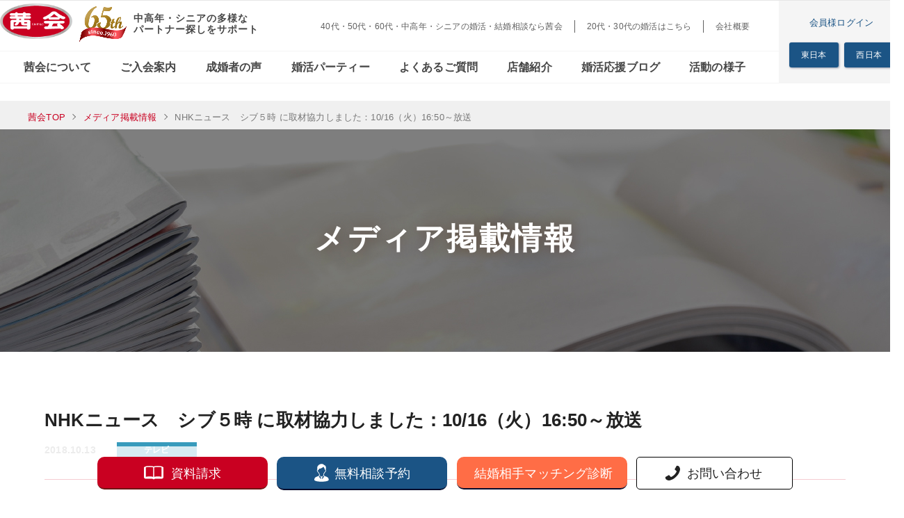

--- FILE ---
content_type: text/html; charset=UTF-8
request_url: https://www.akanekai.co.jp/media/nhk%E3%83%8B%E3%83%A5%E3%83%BC%E3%82%B9%E3%80%80%E3%82%B7%E3%83%96%EF%BC%95%E6%99%82-%E3%81%AB%E5%8F%96%E6%9D%90%E5%8D%94%E5%8A%9B%E3%81%97%E3%81%BE%E3%81%97%E3%81%9F%EF%BC%9A10-16%EF%BC%88%E7%81%AB/
body_size: 18335
content:










<!DOCTYPE html>
<html lang="ja">

<head>
	<!-- Google Tag Manager NEW -->
	<script>
		(function(w, d, s, l, i) {
			w[l] = w[l] || [];
			w[l].push({
				'gtm.start': new Date().getTime(),
				event: 'gtm.js'
			});
			var f = d.getElementsByTagName(s)[0],
				j = d.createElement(s),
				dl = l != 'dataLayer' ? '&l=' + l : '';
			j.async = true;
			j.src =
				'https://www.googletagmanager.com/gtm.js?id=' + i + dl;
			f.parentNode.insertBefore(j, f);
		})(window, document, 'script', 'dataLayer', 'GTM-53MFQDC');
	</script>
	<!-- End Google Tag Manager -->

	<!-- Google Tag Manager OLD -->
	<script>
		(function(w, d, s, l, i) {
			w[l] = w[l] || [];
			w[l].push({
				'gtm.start': new Date().getTime(),
				event: 'gtm.js'
			});
			var f = d.getElementsByTagName(s)[0],
				j = d.createElement(s),
				dl = l != 'dataLayer' ? '&l=' + l : '';
			j.async = true;
			j.src =
				'https://www.googletagmanager.com/gtm.js?id=' + i + dl;
			f.parentNode.insertBefore(j, f);
		})(window, document, 'script', 'dataLayer', 'GTM-WPDLNFB');
	</script>
	<!-- End Google Tag Manager -->

	<meta charset="UTF-8">
	<meta http-equiv="X-UA-Compatible" content="IE=edge">

	<!-- 社長のブログをnoindex -->
		
	<meta name="viewport" content="width=device-width,minimum-scale=1,initial-scale=1,user-scalable=no">
	<meta name="format-detection" content="telephone=no">


	<meta name="Keywords" content="シニア,熟年,中高年,結婚,婚活,30代,40代,50代">

			<link rel="stylesheet" type="text/css" href="https://www.akanekai.co.jp/wp-content/themes/akanekai/common/css/candc.css?=20231211">
			<link rel="stylesheet" type="text/css" href="https://www.akanekai.co.jp/wp-content/themes/akanekai/common/css/contents.css?=20210826">
		<link rel="stylesheet" type="text/css" href="https://www.akanekai.co.jp/wp-content/themes/akanekai/common/css/comp.css">
		<link rel="stylesheet" type="text/css" href="https://www.akanekai.co.jp/wp-content/themes/akanekai/common/css/mobile.css">
		<link rel="stylesheet" type="text/css" href="https://www.akanekai.co.jp/wp-content/themes/akanekai/common/css/style-stw.css">
	
	<link rel="stylesheet" type="text/css" href="https://www.akanekai.co.jp/wp-content/themes/akanekai/style.css?=20231211">
	<link rel="stylesheet" type="text/css" href="https://www.akanekai.co.jp/wp-content/themes/akanekai/shared.css?=20231211">
	<link rel="stylesheet" href="/mfp.statics/mailformpro.css">

	<link rel="icon" href="https://www.akanekai.co.jp/wp-content/uploads/2020/04/cropped-favi-192x192.png" sizes="192x192" />
	<link rel="apple-touch-icon" href="https://www.akanekai.co.jp/wp-content/themes/akanekai/images/apple-touch-icon-192x192.png" />

	<link rel="manifest" href="https://www.akanekai.co.jp/manifest.json">
	<meta name="apple-mobile-web-app-capable" content="yes">
	<meta content="#bb2121" name="theme-color">
	<!--[if IE]><link rel="stylesheet" href="https://www.akanekai.co.jp/wp-content/themes/akanekai/common/css/fontsize_ie.css" media="all" /><![endif]-->
	<!--[if lt IE 9]><script src="https://www.akanekai.co.jp/wp-content/themes/akanekai/common/js/html5shiv.js"></script><![endif]-->
	<link href="https://www.akanekai.co.jp/wp-content/themes/akanekai/common/css/bootstrap.min.css" rel="stylesheet">
	<link href="https://www.akanekai.co.jp/wp-content/themes/akanekai/common/css/bootstrap-theme.min.css" rel="stylesheet">
	<link rel="stylesheet" href="https://www.akanekai.co.jp/wp-content/themes/akanekai/assets/font/css/font-awesome.min.css">

	<script src="https://ajax.googleapis.com/ajax/libs/jquery/3.4.1/jquery.min.js"></script>


	<!--megaメニュー-->
	<script>
		$(function() {
			$('.nav-item').mouseover(function(e) {
				$(this).find(".mega-link").addClass("active");
			})
			$('.nav-item').mouseout(function(e) {
				$(this).find(".mega-link").removeClass("active");
			})
		});
	</script>

	<style type="text/css">
		.nav>li>a {
			position: relative;
			display: block;
			padding: 10px 10px;
		}

		li.tokyo img {
			width: 90%;
		}

		li.osaka img {
			width: 90%;
		}

		.nav-justified {
			border-bottom: 1px solid rgba(0, 0, 0, 0.1) !important;
		}

		.nav-justified>li {
			border-left: 1px solid rgba(0, 0, 0, 0.1) !important;
			background-color: #fff;
		}

		a#responsive-menu-button {
			color: #fff;
		}

		#mobile-header,
		#sp_sns,
		li.sp_only_menu,
		.sp_only_menu {
			display: none;
		}

		#pc-header {
			width: 100%;
			position: relative;
			/*	border-bottom: solid 2px #f0f0f0;*/
			/*  box-shadow: 0 2px 2px #f0f0f0rgba(0,0,0,0.3);*/
		}

		#pc-header .candc-nav {
			width: 100%;
			margin: 0 0 0 auto;
			display: flex;
			justify-content: flex-end;
			flex-wrap: wrap;
		}

		#pc-header .nav>li {
			position: static;
			border-bottom: 3px solid #fff;
		}

		#pc-header .nav>li:hover {
			border-bottom: 3px solid #C90021;
		}

		#pc-header .nav>li>a {
			color: #464646;
			font-size: 16px;
			font-weight: bold;
			text-align: center;
			width: 100%;
			padding: 13px 21px 8px;
		}

		#pc-header li:hover .megamenu {
			max-height: 9999px;
			opacity: 1;
			/*  border: 3px solid #fff;*/
		}

		#pc-header .nav>li:last-child {
			margin-right: 27px;
		}

		#pc-header .megamenu {
			width: 100vw;
			margin: 0 calc(650px - 50vw);
			max-height: 0;
			background: rgba(255, 255, 255, 0.9);
			opacity: 0;
			overflow: hidden;
			position: absolute;
			top: 46px;
			left: 0;
			transition: all .2s ease-in;
			z-index: 999;
		}

		@media (max-width: 1300px) {
			#pc-header .megamenu {
				width: 1300px;
				margin: 0;
			}
		}

		#pc-header .megamenu-inner {
			max-width: 1200px;
			width: 95%;
			margin: 30px auto;
		}

		#pc-header .megamenu-inner h2 {
			color: #bb2121;
			font-size: 25px;
			font-weight: bold;
			font-family: "Yu Mincho", "YuMincho", serif;
			text-align: center;
		}

		#pc-header .megamenu-inner h2:last-of-type {
			margin: 20px 0 0;
		}

		#pc-header .megamenu-inner .megamenu-inner-menu {
			display: flex;
			justify-content: space-between;
			flex-wrap: wrap;
		}

		#pc-header .megamenu-inner .megamenu-inner-menu.menu2>div {
			height: auto;
			display: flex;
		}

		#pc-header .megamenu-inner .megamenu-inner-menu.menu2>div p {}

		#pc-header .megamenu-inner .megamenu-inner-menu.menu2>div ul {}

		#pc-header .megamenu-inner .megamenu-inner-menu.menu2>div ul li {
			width: 100%;
			border: 1px solid #C90021;
			background: #fff;
			margin-bottom: 9px;
			display: inline-block;
		}

		#pc-header .megamenu-inner .megamenu-inner-menu.menu2>div ul li:nth-child(3n) {
			margin-bottom: 0px;
		}

		#pc-header .megamenu-inner .megamenu-inner-menu.menu2>div ul li a {
			font-size: 15px;
			font-weight: bold;
			padding: 4px 10px;
			display: inline-block;
		}

		#pc-header .megamenu-inner .megamenu-inner-menu.menu2>div ul li a::before {
			content: '';
			color: #fff;
			vertical-align: middle;
			width: 1.2em;
			height: 1.2em;
			background: url(/wp-content/themes/akanekai/images/y_circle.png) no-repeat center center / 90% auto;
			margin-right: 0.5em;
			display: inline-block;
		}


		#pc-header .megamenu-inner .megamenu-inner-menu.menu2>.kanto {
			width: 40%;
			border-right: 1px solid #C8C8C8;
			padding-right: 35px;
		}

		#pc-header .megamenu-inner .megamenu-inner-menu.menu2>.kanto p {
			width: 50%;
			padding-right: 10px;
		}

		#pc-header .megamenu-inner .megamenu-inner-menu.menu2>.kanto ul {
			width: 50%;
		}

		#pc-header .megamenu-inner .megamenu-inner-menu.menu2>.kansai {
			width: 60%;
			padding-left: 35px;
		}

		#pc-header .megamenu-inner .megamenu-inner-menu.menu2>.kansai p {
			width: 33%;
			padding-right: 10px;
		}

		#pc-header .megamenu-inner .megamenu-inner-menu.menu2>.kansai ul {
			width: 67%;
			columns: 2;
			column-width: 210px;
		}



		#pc-header .megamenu-inner .megamenu-inner-menu.menu3 p {
			width: 23.3%;
			height: auto;
		}

		#pc-header .megamenu-inner .megamenu-inner-menu.menu3::before {
			content: '';
			width: 23.3%;
			display: block;
			order: 1;
		}

		#pc-header .megamenu-inner .megamenu-inner-menu.menu3::after {
			content: '';
			width: 23.3%;
			display: block;
		}

		#pc-header .megamenu-inner .megamenu-inner-menu.menu3 p a {
			font-weight: bold;
			width: 100%;
			border: 1px solid #C90021;
			background: #fff;
			display: flex;
			align-items: center;
		}

		#pc-header .megamenu-inner .megamenu-inner-menu.menu3 p a img {
			width: 90px;
			margin-right: 20px;
		}

		#pc-header .megamenu-inner .megamenu-inner-menu a,
		#pc-header .megamenu-inner .megamenu-inner-menu img {
			width: 100%;
			height: auto;
		}

		#pc-header .megamenu-inner .megamenu-inner-menu a:hover img {
			opacity: 0.8;
		}

		@media only screen and (max-width: 1000px) {
			#pc-header {
				display: none;
			}

			#mobile-header,
			#sp_sns {
				display: block;
			}

			#navigation {
				display: none;
			}
		}

		#floating-nav .pc-header {
			width: 890px;
		}

		#floating-nav .megamenu {
			width: 100vw;
			margin: 0 calc(470px - 50vw);
			top: 80px;
		}

		@media (max-width: 1300px) {
			#floating-nav .megamenu {
				width: 1300px;
				margin: 0 0 0 -300px;
			}
		}
	</style>
	
		<!-- All in One SEO 4.1.4.5 -->
		<title>NHKニュース シブ５時 に取材協力しました：10/16（火）16:50～放送 - 【公式】40代・50代・60代・中高年・シニア・熟年の婚活・出会い・結婚相談なら茜会</title>
		<meta name="description" content="茜会のメディア掲載情報一覧です。雑誌、新聞、テレビなどのメディア関連情報を掲載しています。茜会は中高年・シニア向け結婚相談サービスのパイオニアとして各種メディアの取材や掲載等に協力しています。中高年（40代・50代・60代）・シニア・熟年の婚活・結婚相談なら茜会。" />
		<meta name="robots" content="max-image-preview:large" />
		<link rel="canonical" href="https://www.akanekai.co.jp/media/nhk%e3%83%8b%e3%83%a5%e3%83%bc%e3%82%b9%e3%80%80%e3%82%b7%e3%83%96%ef%bc%95%e6%99%82-%e3%81%ab%e5%8f%96%e6%9d%90%e5%8d%94%e5%8a%9b%e3%81%97%e3%81%be%e3%81%97%e3%81%9f%ef%bc%9a10-16%ef%bc%88%e7%81%ab/" />
		<meta property="og:locale" content="ja_JP" />
		<meta property="og:site_name" content="【公式】40代・50代・60代・中高年・シニア・熟年の婚活・出会い・結婚相談なら茜会" />
		<meta property="og:type" content="article" />
		<meta property="og:title" content="NHKニュース シブ５時 に取材協力しました：10/16（火）16:50～放送 - 【公式】40代・50代・60代・中高年・シニア・熟年の婚活・出会い・結婚相談なら茜会" />
		<meta property="og:description" content="茜会のメディア掲載情報一覧です。雑誌、新聞、テレビなどのメディア関連情報を掲載しています。茜会は中高年・シニア向け結婚相談サービスのパイオニアとして各種メディアの取材や掲載等に協力しています。中高年（40代・50代・60代）・シニア・熟年の婚活・結婚相談なら茜会。" />
		<meta property="og:url" content="https://www.akanekai.co.jp/media/nhk%e3%83%8b%e3%83%a5%e3%83%bc%e3%82%b9%e3%80%80%e3%82%b7%e3%83%96%ef%bc%95%e6%99%82-%e3%81%ab%e5%8f%96%e6%9d%90%e5%8d%94%e5%8a%9b%e3%81%97%e3%81%be%e3%81%97%e3%81%9f%ef%bc%9a10-16%ef%bc%88%e7%81%ab/" />
		<meta property="og:image" content="https://www.akanekai.co.jp/wp-content/uploads/2022/11/akane_OGP.jpg" />
		<meta property="og:image:secure_url" content="https://www.akanekai.co.jp/wp-content/uploads/2022/11/akane_OGP.jpg" />
		<meta property="og:image:width" content="1200" />
		<meta property="og:image:height" content="630" />
		<meta property="article:published_time" content="2018-10-13T09:44:04+00:00" />
		<meta property="article:modified_time" content="2021-05-20T09:22:57+00:00" />
		<meta property="article:publisher" content="https://www.facebook.com/akanekai.co.jp" />
		<meta name="twitter:card" content="summary" />
		<meta name="twitter:site" content="@Akanekai" />
		<meta name="twitter:domain" content="www.akanekai.co.jp" />
		<meta name="twitter:title" content="NHKニュース シブ５時 に取材協力しました：10/16（火）16:50～放送 - 【公式】40代・50代・60代・中高年・シニア・熟年の婚活・出会い・結婚相談なら茜会" />
		<meta name="twitter:description" content="茜会のメディア掲載情報一覧です。雑誌、新聞、テレビなどのメディア関連情報を掲載しています。茜会は中高年・シニア向け結婚相談サービスのパイオニアとして各種メディアの取材や掲載等に協力しています。中高年（40代・50代・60代）・シニア・熟年の婚活・結婚相談なら茜会。" />
		<meta name="twitter:creator" content="@Akanekai" />
		<meta name="twitter:image" content="https://www.akanekai.co.jp/wp-content/uploads/2022/11/akane_OGP.jpg" />
		<script type="application/ld+json" class="aioseo-schema">
			{"@context":"https:\/\/schema.org","@graph":[{"@type":"WebSite","@id":"https:\/\/www.akanekai.co.jp\/#website","url":"https:\/\/www.akanekai.co.jp\/","name":"\u3010\u516c\u5f0f\u301140\u4ee3\u30fb50\u4ee3\u30fb60\u4ee3\u30fb\u4e2d\u9ad8\u5e74\u30fb\u30b7\u30cb\u30a2\u30fb\u719f\u5e74\u306e\u5a5a\u6d3b\u30fb\u51fa\u4f1a\u3044\u30fb\u7d50\u5a5a\u76f8\u8ac7\u306a\u3089\u831c\u4f1a","description":"\u4e2d\u9ad8\u5e74\uff0840\u4ee3\u30fb50\u4ee3\u30fb60\u4ee3\uff09\u30fb\u30b7\u30cb\u30a2\u306e\u5a5a\u6d3b\u30fb\u7d50\u5a5a\u60c5\u5831\u30b5\u30fc\u30d3\u30b9\u306a\u3089\u831c\u4f1a\u3002\u6771\u4eac\u30fb\u5927\u962a\u306a\u3069\u4e3b\u8981\u90fd\u5e02\u3067\u72ec\u81ea\u306e\u53b3\u683c\u306a\u5be9\u67fb\u306e\u3082\u3068\u78ba\u304b\u306a\u30d1\u30fc\u30c8\u30ca\u30fc\u3001\u7406\u60f3\u306e\u304a\u76f8\u624b\u3092\u3054\u7d39\u4ecb\u3002\u30d1\u30fc\u30c6\u30a3\u30fb\u30a4\u30d9\u30f3\u30c8\u3082\u5e74\u9593500\u56de\u4ee5\u4e0a\u958b\u50ac\u3002\u6708\u4f1a\u8cbb\u5236\u3060\u304b\u3089\u5b89\u5fc3\u3067\u3059\u3002\u307e\u305a\u306f\u8cc7\u6599\u3092\u3054\u8acb\u6c42\u304f\u3060\u3055\u3044\u3002","inLanguage":"ja","publisher":{"@id":"https:\/\/www.akanekai.co.jp\/#organization"}},{"@type":"Organization","@id":"https:\/\/www.akanekai.co.jp\/#organization","name":"40\u4ee3\u30fb50\u4ee3\u30fb60\u4ee3\u30fb\u4e2d\u9ad8\u5e74\u30fb\u30b7\u30cb\u30a2\u30fb\u719f\u5e74\u306e\u5a5a\u6d3b\u30fb\u51fa\u4f1a\u3044\u30fb\u7d50\u5a5a\u76f8\u8ac7\u306a\u3089\u831c\u4f1a","url":"https:\/\/www.akanekai.co.jp\/","logo":{"@type":"ImageObject","@id":"https:\/\/www.akanekai.co.jp\/#organizationLogo","url":"https:\/\/www.akanekai.co.jp\/wp-content\/uploads\/2019\/10\/bbbdc995a77f565c10d4c23b2b923724.png","width":527,"height":251},"image":{"@id":"https:\/\/www.akanekai.co.jp\/#organizationLogo"},"sameAs":["https:\/\/www.facebook.com\/akanekai.co.jp","https:\/\/twitter.com\/Akanekai?ref_src=twsrcgoogletwcampserptwgrauthor","https:\/\/www.youtube.com\/user\/akanekaiweb?feature=watch"]},{"@type":"BreadcrumbList","@id":"https:\/\/www.akanekai.co.jp\/media\/nhk%e3%83%8b%e3%83%a5%e3%83%bc%e3%82%b9%e3%80%80%e3%82%b7%e3%83%96%ef%bc%95%e6%99%82-%e3%81%ab%e5%8f%96%e6%9d%90%e5%8d%94%e5%8a%9b%e3%81%97%e3%81%be%e3%81%97%e3%81%9f%ef%bc%9a10-16%ef%bc%88%e7%81%ab\/#breadcrumblist","itemListElement":[{"@type":"ListItem","@id":"https:\/\/www.akanekai.co.jp\/#listItem","position":1,"item":{"@type":"WebPage","@id":"https:\/\/www.akanekai.co.jp\/","name":"\u30db\u30fc\u30e0","description":"\u4e2d\u9ad8\u5e74\uff0840\u4ee3\u30fb50\u4ee3\u30fb60\u4ee3\uff09\u30fb\u30b7\u30cb\u30a2\u306e\u5a5a\u6d3b\u30fb\u7d50\u5a5a\u60c5\u5831\u30b5\u30fc\u30d3\u30b9\u306a\u3089\u831c\u4f1a\u3002\u6771\u4eac\u30fb\u5927\u962a\u306a\u3069\u4e3b\u8981\u90fd\u5e02\u3067\u72ec\u81ea\u306e\u53b3\u683c\u306a\u5be9\u67fb\u306e\u3082\u3068\u78ba\u304b\u306a\u30d1\u30fc\u30c8\u30ca\u30fc\u3001\u7406\u60f3\u306e\u304a\u76f8\u624b\u3092\u3054\u7d39\u4ecb\u3002\u30d1\u30fc\u30c6\u30a3\u30fb\u30a4\u30d9\u30f3\u30c8\u3082\u5e74\u9593500\u56de\u4ee5\u4e0a\u958b\u50ac\u3002\u6708\u4f1a\u8cbb\u5236\u3060\u304b\u3089\u5b89\u5fc3\u3067\u3059\u3002\u307e\u305a\u306f\u8cc7\u6599\u3092\u3054\u8acb\u6c42\u304f\u3060\u3055\u3044\u3002","url":"https:\/\/www.akanekai.co.jp\/"},"nextItem":"https:\/\/www.akanekai.co.jp\/media\/nhk%e3%83%8b%e3%83%a5%e3%83%bc%e3%82%b9%e3%80%80%e3%82%b7%e3%83%96%ef%bc%95%e6%99%82-%e3%81%ab%e5%8f%96%e6%9d%90%e5%8d%94%e5%8a%9b%e3%81%97%e3%81%be%e3%81%97%e3%81%9f%ef%bc%9a10-16%ef%bc%88%e7%81%ab\/#listItem"},{"@type":"ListItem","@id":"https:\/\/www.akanekai.co.jp\/media\/nhk%e3%83%8b%e3%83%a5%e3%83%bc%e3%82%b9%e3%80%80%e3%82%b7%e3%83%96%ef%bc%95%e6%99%82-%e3%81%ab%e5%8f%96%e6%9d%90%e5%8d%94%e5%8a%9b%e3%81%97%e3%81%be%e3%81%97%e3%81%9f%ef%bc%9a10-16%ef%bc%88%e7%81%ab\/#listItem","position":2,"item":{"@type":"WebPage","@id":"https:\/\/www.akanekai.co.jp\/media\/nhk%e3%83%8b%e3%83%a5%e3%83%bc%e3%82%b9%e3%80%80%e3%82%b7%e3%83%96%ef%bc%95%e6%99%82-%e3%81%ab%e5%8f%96%e6%9d%90%e5%8d%94%e5%8a%9b%e3%81%97%e3%81%be%e3%81%97%e3%81%9f%ef%bc%9a10-16%ef%bc%88%e7%81%ab\/","name":"NHK\u30cb\u30e5\u30fc\u30b9\u3000\u30b7\u30d6\uff15\u6642 \u306b\u53d6\u6750\u5354\u529b\u3057\u307e\u3057\u305f\uff1a10\/16\uff08\u706b\uff0916:50\uff5e\u653e\u9001","description":"\u831c\u4f1a\u306e\u30e1\u30c7\u30a3\u30a2\u63b2\u8f09\u60c5\u5831\u4e00\u89a7\u3067\u3059\u3002\u96d1\u8a8c\u3001\u65b0\u805e\u3001\u30c6\u30ec\u30d3\u306a\u3069\u306e\u30e1\u30c7\u30a3\u30a2\u95a2\u9023\u60c5\u5831\u3092\u63b2\u8f09\u3057\u3066\u3044\u307e\u3059\u3002\u831c\u4f1a\u306f\u4e2d\u9ad8\u5e74\u30fb\u30b7\u30cb\u30a2\u5411\u3051\u7d50\u5a5a\u76f8\u8ac7\u30b5\u30fc\u30d3\u30b9\u306e\u30d1\u30a4\u30aa\u30cb\u30a2\u3068\u3057\u3066\u5404\u7a2e\u30e1\u30c7\u30a3\u30a2\u306e\u53d6\u6750\u3084\u63b2\u8f09\u7b49\u306b\u5354\u529b\u3057\u3066\u3044\u307e\u3059\u3002\u4e2d\u9ad8\u5e74\uff0840\u4ee3\u30fb50\u4ee3\u30fb60\u4ee3\uff09\u30fb\u30b7\u30cb\u30a2\u30fb\u719f\u5e74\u306e\u5a5a\u6d3b\u30fb\u7d50\u5a5a\u76f8\u8ac7\u306a\u3089\u831c\u4f1a\u3002","url":"https:\/\/www.akanekai.co.jp\/media\/nhk%e3%83%8b%e3%83%a5%e3%83%bc%e3%82%b9%e3%80%80%e3%82%b7%e3%83%96%ef%bc%95%e6%99%82-%e3%81%ab%e5%8f%96%e6%9d%90%e5%8d%94%e5%8a%9b%e3%81%97%e3%81%be%e3%81%97%e3%81%9f%ef%bc%9a10-16%ef%bc%88%e7%81%ab\/"},"previousItem":"https:\/\/www.akanekai.co.jp\/#listItem"}]},{"@type":"Person","@id":"https:\/\/www.akanekai.co.jp\/author\/webma_user\/#author","url":"https:\/\/www.akanekai.co.jp\/author\/webma_user\/","name":"webma_user","image":{"@type":"ImageObject","@id":"https:\/\/www.akanekai.co.jp\/media\/nhk%e3%83%8b%e3%83%a5%e3%83%bc%e3%82%b9%e3%80%80%e3%82%b7%e3%83%96%ef%bc%95%e6%99%82-%e3%81%ab%e5%8f%96%e6%9d%90%e5%8d%94%e5%8a%9b%e3%81%97%e3%81%be%e3%81%97%e3%81%9f%ef%bc%9a10-16%ef%bc%88%e7%81%ab\/#authorImage","url":"https:\/\/secure.gravatar.com\/avatar\/691c0bc05f6fdd2c0edf141cf314c6aa?s=96&d=mm&r=g","width":96,"height":96,"caption":"webma_user"},"sameAs":["https:\/\/www.facebook.com\/akanekai.co.jp","https:\/\/twitter.com\/Akanekai?ref_src=twsrcgoogletwcampserptwgrauthor","https:\/\/www.youtube.com\/user\/akanekaiweb?feature=watch"]},{"@type":"WebPage","@id":"https:\/\/www.akanekai.co.jp\/media\/nhk%e3%83%8b%e3%83%a5%e3%83%bc%e3%82%b9%e3%80%80%e3%82%b7%e3%83%96%ef%bc%95%e6%99%82-%e3%81%ab%e5%8f%96%e6%9d%90%e5%8d%94%e5%8a%9b%e3%81%97%e3%81%be%e3%81%97%e3%81%9f%ef%bc%9a10-16%ef%bc%88%e7%81%ab\/#webpage","url":"https:\/\/www.akanekai.co.jp\/media\/nhk%e3%83%8b%e3%83%a5%e3%83%bc%e3%82%b9%e3%80%80%e3%82%b7%e3%83%96%ef%bc%95%e6%99%82-%e3%81%ab%e5%8f%96%e6%9d%90%e5%8d%94%e5%8a%9b%e3%81%97%e3%81%be%e3%81%97%e3%81%9f%ef%bc%9a10-16%ef%bc%88%e7%81%ab\/","name":"NHK\u30cb\u30e5\u30fc\u30b9 \u30b7\u30d6\uff15\u6642 \u306b\u53d6\u6750\u5354\u529b\u3057\u307e\u3057\u305f\uff1a10\/16\uff08\u706b\uff0916:50\uff5e\u653e\u9001 - \u3010\u516c\u5f0f\u301140\u4ee3\u30fb50\u4ee3\u30fb60\u4ee3\u30fb\u4e2d\u9ad8\u5e74\u30fb\u30b7\u30cb\u30a2\u30fb\u719f\u5e74\u306e\u5a5a\u6d3b\u30fb\u51fa\u4f1a\u3044\u30fb\u7d50\u5a5a\u76f8\u8ac7\u306a\u3089\u831c\u4f1a","description":"\u831c\u4f1a\u306e\u30e1\u30c7\u30a3\u30a2\u63b2\u8f09\u60c5\u5831\u4e00\u89a7\u3067\u3059\u3002\u96d1\u8a8c\u3001\u65b0\u805e\u3001\u30c6\u30ec\u30d3\u306a\u3069\u306e\u30e1\u30c7\u30a3\u30a2\u95a2\u9023\u60c5\u5831\u3092\u63b2\u8f09\u3057\u3066\u3044\u307e\u3059\u3002\u831c\u4f1a\u306f\u4e2d\u9ad8\u5e74\u30fb\u30b7\u30cb\u30a2\u5411\u3051\u7d50\u5a5a\u76f8\u8ac7\u30b5\u30fc\u30d3\u30b9\u306e\u30d1\u30a4\u30aa\u30cb\u30a2\u3068\u3057\u3066\u5404\u7a2e\u30e1\u30c7\u30a3\u30a2\u306e\u53d6\u6750\u3084\u63b2\u8f09\u7b49\u306b\u5354\u529b\u3057\u3066\u3044\u307e\u3059\u3002\u4e2d\u9ad8\u5e74\uff0840\u4ee3\u30fb50\u4ee3\u30fb60\u4ee3\uff09\u30fb\u30b7\u30cb\u30a2\u30fb\u719f\u5e74\u306e\u5a5a\u6d3b\u30fb\u7d50\u5a5a\u76f8\u8ac7\u306a\u3089\u831c\u4f1a\u3002","inLanguage":"ja","isPartOf":{"@id":"https:\/\/www.akanekai.co.jp\/#website"},"breadcrumb":{"@id":"https:\/\/www.akanekai.co.jp\/media\/nhk%e3%83%8b%e3%83%a5%e3%83%bc%e3%82%b9%e3%80%80%e3%82%b7%e3%83%96%ef%bc%95%e6%99%82-%e3%81%ab%e5%8f%96%e6%9d%90%e5%8d%94%e5%8a%9b%e3%81%97%e3%81%be%e3%81%97%e3%81%9f%ef%bc%9a10-16%ef%bc%88%e7%81%ab\/#breadcrumblist"},"author":"https:\/\/www.akanekai.co.jp\/author\/webma_user\/#author","creator":"https:\/\/www.akanekai.co.jp\/author\/webma_user\/#author","image":{"@type":"ImageObject","@id":"https:\/\/www.akanekai.co.jp\/#mainImage","url":"https:\/\/www.akanekai.co.jp\/wp-content\/uploads\/2021\/04\/image1.jpg","width":570,"height":330},"primaryImageOfPage":{"@id":"https:\/\/www.akanekai.co.jp\/media\/nhk%e3%83%8b%e3%83%a5%e3%83%bc%e3%82%b9%e3%80%80%e3%82%b7%e3%83%96%ef%bc%95%e6%99%82-%e3%81%ab%e5%8f%96%e6%9d%90%e5%8d%94%e5%8a%9b%e3%81%97%e3%81%be%e3%81%97%e3%81%9f%ef%bc%9a10-16%ef%bc%88%e7%81%ab\/#mainImage"},"datePublished":"2018-10-13T09:44:04+09:00","dateModified":"2021-05-20T09:22:57+09:00"}]}
		</script>
		<!-- All in One SEO -->

<link rel='dns-prefetch' href='//ajax.googleapis.com' />
<link rel='dns-prefetch' href='//s.w.org' />
		<script type="text/javascript">
			window._wpemojiSettings = {"baseUrl":"https:\/\/s.w.org\/images\/core\/emoji\/13.1.0\/72x72\/","ext":".png","svgUrl":"https:\/\/s.w.org\/images\/core\/emoji\/13.1.0\/svg\/","svgExt":".svg","source":{"concatemoji":"https:\/\/www.akanekai.co.jp\/wp-includes\/js\/wp-emoji-release.min.js?ver=5.8.12"}};
			!function(e,a,t){var n,r,o,i=a.createElement("canvas"),p=i.getContext&&i.getContext("2d");function s(e,t){var a=String.fromCharCode;p.clearRect(0,0,i.width,i.height),p.fillText(a.apply(this,e),0,0);e=i.toDataURL();return p.clearRect(0,0,i.width,i.height),p.fillText(a.apply(this,t),0,0),e===i.toDataURL()}function c(e){var t=a.createElement("script");t.src=e,t.defer=t.type="text/javascript",a.getElementsByTagName("head")[0].appendChild(t)}for(o=Array("flag","emoji"),t.supports={everything:!0,everythingExceptFlag:!0},r=0;r<o.length;r++)t.supports[o[r]]=function(e){if(!p||!p.fillText)return!1;switch(p.textBaseline="top",p.font="600 32px Arial",e){case"flag":return s([127987,65039,8205,9895,65039],[127987,65039,8203,9895,65039])?!1:!s([55356,56826,55356,56819],[55356,56826,8203,55356,56819])&&!s([55356,57332,56128,56423,56128,56418,56128,56421,56128,56430,56128,56423,56128,56447],[55356,57332,8203,56128,56423,8203,56128,56418,8203,56128,56421,8203,56128,56430,8203,56128,56423,8203,56128,56447]);case"emoji":return!s([10084,65039,8205,55357,56613],[10084,65039,8203,55357,56613])}return!1}(o[r]),t.supports.everything=t.supports.everything&&t.supports[o[r]],"flag"!==o[r]&&(t.supports.everythingExceptFlag=t.supports.everythingExceptFlag&&t.supports[o[r]]);t.supports.everythingExceptFlag=t.supports.everythingExceptFlag&&!t.supports.flag,t.DOMReady=!1,t.readyCallback=function(){t.DOMReady=!0},t.supports.everything||(n=function(){t.readyCallback()},a.addEventListener?(a.addEventListener("DOMContentLoaded",n,!1),e.addEventListener("load",n,!1)):(e.attachEvent("onload",n),a.attachEvent("onreadystatechange",function(){"complete"===a.readyState&&t.readyCallback()})),(n=t.source||{}).concatemoji?c(n.concatemoji):n.wpemoji&&n.twemoji&&(c(n.twemoji),c(n.wpemoji)))}(window,document,window._wpemojiSettings);
		</script>
		<style type="text/css">
img.wp-smiley,
img.emoji {
	display: inline !important;
	border: none !important;
	box-shadow: none !important;
	height: 1em !important;
	width: 1em !important;
	margin: 0 .07em !important;
	vertical-align: -0.1em !important;
	background: none !important;
	padding: 0 !important;
}
</style>
	<link rel='stylesheet' id='wp-block-library-css'  href='https://www.akanekai.co.jp/wp-includes/css/dist/block-library/style.min.css?ver=5.8.12' type='text/css' media='all' />
<link rel='stylesheet' id='contact-form-7-css'  href='https://www.akanekai.co.jp/wp-content/plugins/contact-form-7/includes/css/styles.css?ver=5.1.6' type='text/css' media='all' />
<link rel='stylesheet' id='jquery-ui-theme-css'  href='https://ajax.googleapis.com/ajax/libs/jqueryui/1.11.4/themes/blitzer/jquery-ui.min.css?ver=1.11.4' type='text/css' media='all' />
<link rel='stylesheet' id='jquery-ui-timepicker-css'  href='https://www.akanekai.co.jp/wp-content/plugins/contact-form-7-datepicker/js/jquery-ui-timepicker/jquery-ui-timepicker-addon.min.css?ver=5.8.12' type='text/css' media='all' />
<link rel='stylesheet' id='spam-protect-for-contact-form7-css'  href='https://www.akanekai.co.jp/wp-content/plugins/wp-contact-form-7-spam-blocker/frontend/css/spam-protect-for-contact-form7.css?ver=1.0.0' type='text/css' media='all' />
<link rel='stylesheet' id='wp-pagenavi-css'  href='https://www.akanekai.co.jp/wp-content/plugins/wp-pagenavi/pagenavi-css.css?ver=2.70' type='text/css' media='all' />
<script type='text/javascript' src='https://www.akanekai.co.jp/wp-includes/js/jquery/jquery.min.js?ver=3.6.0' id='jquery-core-js'></script>
<script type='text/javascript' src='https://www.akanekai.co.jp/wp-includes/js/jquery/jquery-migrate.min.js?ver=3.3.2' id='jquery-migrate-js'></script>
<script type='text/javascript' src='https://www.akanekai.co.jp/wp-content/plugins/wp-contact-form-7-spam-blocker/frontend/js/spam-protect-for-contact-form7.js?ver=1.0.0' id='spam-protect-for-contact-form7-js'></script>
<link rel="https://api.w.org/" href="https://www.akanekai.co.jp/wp-json/" /><link rel='shortlink' href='https://www.akanekai.co.jp/?p=891' />
<link rel="alternate" type="application/json+oembed" href="https://www.akanekai.co.jp/wp-json/oembed/1.0/embed?url=https%3A%2F%2Fwww.akanekai.co.jp%2Fmedia%2Fnhk%25e3%2583%258b%25e3%2583%25a5%25e3%2583%25bc%25e3%2582%25b9%25e3%2580%2580%25e3%2582%25b7%25e3%2583%2596%25ef%25bc%2595%25e6%2599%2582-%25e3%2581%25ab%25e5%258f%2596%25e6%259d%2590%25e5%258d%2594%25e5%258a%259b%25e3%2581%2597%25e3%2581%25be%25e3%2581%2597%25e3%2581%259f%25ef%25bc%259a10-16%25ef%25bc%2588%25e7%2581%25ab%2F" />
<link rel="alternate" type="text/xml+oembed" href="https://www.akanekai.co.jp/wp-json/oembed/1.0/embed?url=https%3A%2F%2Fwww.akanekai.co.jp%2Fmedia%2Fnhk%25e3%2583%258b%25e3%2583%25a5%25e3%2583%25bc%25e3%2582%25b9%25e3%2580%2580%25e3%2582%25b7%25e3%2583%2596%25ef%25bc%2595%25e6%2599%2582-%25e3%2581%25ab%25e5%258f%2596%25e6%259d%2590%25e5%258d%2594%25e5%258a%259b%25e3%2581%2597%25e3%2581%25be%25e3%2581%2597%25e3%2581%259f%25ef%25bc%259a10-16%25ef%25bc%2588%25e7%2581%25ab%2F&#038;format=xml" />
	<script>
		(function(i, s, o, g, r, a, m) {
			i['GoogleAnalyticsObject'] = r;
			i[r] = i[r] || function() {
				(i[r].q = i[r].q || []).push(arguments)
			}, i[r].l = 1 * new Date();
			a = s.createElement(o),
				m = s.getElementsByTagName(o)[0];
			a.async = 1;
			a.src = g;
			m.parentNode.insertBefore(a, m)
		})(window, document, 'script', '//www.google-analytics.com/analytics.js', 'ga');

		ga('create', 'UA-4293498-1', 'auto', {
			'allowLinker': true
		});
		ga('require', 'linker');
		ga('linker:autoLink', ['akanekai.co.jp', 'www.akanekai.co.jp', 'ssl.akanekai.co.jp']);
		ga('send', 'pageview');
	</script>

	　<script src="//statics.a8.net/a8sales/a8sales.js"></script>
	　<script src="//statics.a8.net/a8sales/a8crossDomain.js "></script>

</head>
<body>
	<!-- Google Tag Manager (noscript) NEW -->
	<noscript><iframe src="https://www.googletagmanager.com/ns.html?id=GTM-53MFQDC"
			height="0" width="0" style="display:none;visibility:hidden"></iframe></noscript>
	<header>
		<div id="h_inner">

			<nav id="h_box" class="dis001">
				<div id="h_box_in">
					<div id="h_md">
						<h1><a href="/"><img class="rollover" alt="30代・40代・シニア・中高年対象婚活・結婚情報サービス【茜会】" src="https://www.akanekai.co.jp/wp-content/themes/akanekai/images/h_logo.png" width="104"></a></h1>
						<div class="sub-headbox01"><img class="since" alt="創業65年 SINCE1960" src="https://www.akanekai.co.jp/wp-content/themes/akanekai/images/h_since.png" width="68">
							<p>中高年・シニアの多様な<br>パートナー探しをサポート</p>
						</div>
					</div>
					<div class="h_linkbox">
						<ul>
							<li><a href="/">40代・50代・60代・中高年・シニアの婚活・結婚相談なら茜会</a></li>
							<li class="cr"><span>20代・30代の婚活はこちら</span></li>
							<li><a href="/company/">会社概要</a></li>
						</ul>
					</div>
					<div id="global-drop">
						<div class="global-drop-inner">
							<div class="global-drop-text">
								<span>20代・30代の方も当グループの<br>サービスをご利用いただけます</span>
							</div>
							<ul>
								<li><a href="https://onebride.jp/" target="_blank"><span>東日本にお住まいの方</span><img src="https://www.akanekai.co.jp/wp-content/themes/akanekai/images/s_logo_ob.svg" alt="ワンブライド"></a></li>
								<li><a href="https://www.total-marriage.com/" target="_blank"><span>西日本にお住まいの方</span><img src="https://www.akanekai.co.jp/wp-content/themes/akanekai/images/s_logo_fiore.svg" alt="結婚相談所フィオーレ"></a></li>
							</ul>
							<div class="global-dropClose">
								<button aria-controls="nav-01" class="btn glyph-close01">
									<span class="inner">とじる</span>
								</button>
							</div>
						</div>
					</div>
				</div>
				<!--/h_box_in-->
			</nav>

			<div id="loginbox">
				<div>会員様ログイン</div>
				<ul>
					<li><a href="/mypage/">東日本</a></li>
					<li><a href="https://omiai.tms-m.com/members_akn/login.aspx" target="_blank">西日本</a></li>
				</ul>
			</div>

			<!--/h_box-->
			<nav class="[ navbar navbar-default navbar-fixed-top ]">
				<div id="topnav">
					<ul>
						<li class="active"><a href="/">40代以上のパートナー探し</a></li>
						<li class="cr"><span>20代・30代の婚活はこちら</span></li>
					</ul>
				</div>
				<div id="nav-inner">
					<p id="sp_md"><a href="/"><img src="https://www.akanekai.co.jp/wp-content/themes/akanekai/images/h_logo.png" alt="40代・50代・中高年シニアの婚活・結婚パーティー多数開催！！中高年の結婚をサポートする茜会" / width="80"></a><img class="since" alt="創業65年 SINCE1960" src="https://www.akanekai.co.jp/wp-content/themes/akanekai/images/h_since.png" width="90"></p>
					<div class="contactBtn telBlock_open_header"><img src="https://www.akanekai.co.jp/wp-content/themes/akanekai/images/shared/b_contact_btn.png" alt="お問い合わせ"></div>
					<div id="menuBtn"><img src="https://www.akanekai.co.jp/wp-content/themes/akanekai/images/shared/b_menubtn.svg" alt="メニュー"></div>
				</div>
				<div id="global-drop-sp">
					<div class="global-drop-inner">
						<div class="global-drop-text">
							<span><span>20代・30代の方</span>も当グループの<br>サービスをご利用いただけます</span>
						</div>
						<ul>
							<li><a href="https://onebride.jp/" target="_blank"><span>東日本にお住まいの方</span><img src="https://www.akanekai.co.jp/wp-content/themes/akanekai/images/s_logo_ob.svg" alt="ワンブライド"></a></li>
							<li><a href="https://www.total-marriage.com/" target="_blank"><span>西日本にお住まいの方</span><img src="https://www.akanekai.co.jp/wp-content/themes/akanekai/images/s_logo_fiore.svg" alt="結婚相談所フィオーレ"></a></li>
						</ul>
						<div class="global-dropClose">
							<button aria-controls="nav-01" class="btn glyph-close01">
								<span class="inner">とじる</span>
							</button>
						</div>
					</div>
				</div>
			</nav>

			<div id="navigation">
				<nav id="pc-header" class="nav">
					<ul class="nav candc-nav">
						<li>
							<a href="/difference/" class="mega-link">茜会について</a>
							<div class="megamenu">
								<div class="megamenu-inner">
									<div class="megamenu-inner-menu menu3">
										<p><a href="/difference/"><img src="https://www.akanekai.co.jp/wp-content/themes/akanekai/images/megamenu_difference.jpg" alt="茜会の特徴" width="90" height="90">茜会の特徴</a></p>
										<p><a href="/voice/"><img src="https://www.akanekai.co.jp/wp-content/themes/akanekai/images/megamenu_voice.jpg" alt="会員さまの声" width="90" height="90">会員さまの声</a></p>
										<p><a href="/data/"><img src="https://www.akanekai.co.jp/wp-content/themes/akanekai/images/megamenu_data.jpg" alt="データで見る茜会" width="90" height="90">データで見る茜会</a></p>
									</div>
								</div><!-- .megamenu-inner -->
							</div><!-- .megamenu -->
						</li>
						<li>
							<a href="/join/" class="mega-link">ご入会案内</a>
							<div class="megamenu">
								<div class="megamenu-inner">
									<div class="megamenu-inner-menu menu3">
										<p><a href="/price/"><img src="https://www.akanekai.co.jp/wp-content/themes/akanekai/images/megamenu_price.jpg" alt="コース・料金案内" width="90" height="90">コース・料金案内</a></p>
										<p><a href="/join/"><img src="https://www.akanekai.co.jp/wp-content/themes/akanekai/images/megamenu_join03.jpg" alt="ご活動の流れ" width="90" height="90">ご活動の流れ</a></p>
									</div>
								</div><!-- .megamenu-inner -->
							</div><!-- .megamenu -->
						</li>
						<li class="pc-gnav"><a href="/voice/">成婚者の声</a></li>
						<li class="pc-gnav"><a href="/event/" class="mega-link">婚活パーティー</a></li>
						<li class="pc-gnav"><a href="/faq/">よくあるご質問</a></li>
						<li>
							<a href="/access/" class="mega-link">店舗紹介</a>
							<div class="megamenu">
								<div class="megamenu-inner">
									<div class="megamenu-inner-menu menu2">
										<div class="kanto">
											<p><img src="https://www.akanekai.co.jp/wp-content/themes/akanekai/images/megamenu_kanto.jpg" alt="東日本エリア"></p>
											<ul>
												<li><a href="/access/#shinjuku">東京・新宿本店</a></li>
												<li><a href="/access/#yokohama">横浜サロン</a></li>
											</ul>
										</div>
										<div class="kansai">
											<p><img src="https://www.akanekai.co.jp/wp-content/themes/akanekai/images/megamenu_kansai.jpg" alt="西日本エリア"></p>
											<ul>
												<li><a href="/access/#shinsaibashi">大阪・心斎橋本店</a></li>
												<li><a href="/access/#st-umeda">サテライト梅田サロン</a></li>
												<li><a href="/access/#st-kobe">サテライト神戸サロン</a></li>
												<li><a href="/access/#st-kyoto">サテライト京都サロン</a></li>
												<li><a href="/access/#st-shiga">サテライト滋賀サロン</a></li>
											</ul>
										</div>
									</div>
								</div><!-- .megamenu-inner -->
							</div><!-- .megamenu -->
						</li>
						<li>
							<a href="/blog/">婚活応援ブログ</a>
							<div class="megamenu">
								<div class="megamenu-inner">
									<div class="megamenu-inner-menu menu3">
										<p><a href="/blog/"><img src="https://www.akanekai.co.jp/wp-content/themes/akanekai/images/megamenu_blog.jpg" alt="婚活ブログ" width="90" height="90">婚活応援ブログ</a></p>
										<p><a href="/column/"><img src="https://www.akanekai.co.jp/wp-content/themes/akanekai/images/megamenu_column.jpg" alt="おとな恋コラム" width="90" height="90">おとな恋コラム</a></p>
										<p><a href="/結婚に必要な経済力、どのくらい必要/"><img src="https://www.akanekai.co.jp/wp-content/themes/akanekai/images/megamenu_real.jpg" alt="結婚とお金のリアル" width="90" height="90">結婚とお金のリアル</a></p>
										<p><a href="/シニアの恋の、歩き方。/"><img src="https://www.akanekai.co.jp/wp-content/themes/akanekai/images/megamenu_walking.jpg" alt="シニアと恋の歩き方" width="90" height="90">シニアの恋の歩き方</a></p>
									</div>
								</div><!-- .megamenu-inner -->
							</div><!-- .megamenu -->
						</li>
						<li><a href="https://twitter.com/Akanekai" target="_blank" rel="noopener">活動の様子</a>
							<div class="megamenu">
								<div class="megamenu-inner">
									<div class="megamenu-inner-menu menu3">
										<p><a href="https://twitter.com/Akanekai" target="_blank" rel="noopener"><img src="https://www.akanekai.co.jp/wp-content/themes/akanekai/images/megamenu_x.jpg" alt="Xで見る" width="90" height="90">Xで見る</a></p>
										<p><a href="https://www.facebook.com/akanekai.co.jp" target="_blank" rel="noopener"><img src="https://www.akanekai.co.jp/wp-content/themes/akanekai/images/megamenu_facebook.jpg" alt="Facebookで見る" width="90" height="90">Facebookで見る</a></p>
									</div>
								</div>
							</div>
						</li>
					</ul>
				</nav>

				<div id="floating-nav">
					<div id="h_box_in">
						<div class="h_inlogo">
							<div class="logo"><a href="/"><img class="rollover" alt="30代・40代・シニア・中高年対象婚活・結婚情報サービス【茜会】" src="https://www.akanekai.co.jp/wp-content/themes/akanekai/images/h_logo.png" width="104"></a></div>
							<div><img class="since" alt="創業65年 SINCE1960" src="https://www.akanekai.co.jp/wp-content/themes/akanekai/images/h_since.png" width="68"></div>
						</div>
						<nav id="pc-header" class="nav">
							<ul class="nav candc-nav">
								<li>
									<a href="/difference/" class="mega-link">茜会について</a>
									<div class="megamenu">
										<div class="megamenu-inner">
											<div class="megamenu-inner-menu menu3">
												<p><a href="/difference/"><img src="https://www.akanekai.co.jp/wp-content/themes/akanekai/images/megamenu_difference.jpg" alt="茜会の特徴" width="90" height="90">茜会の特徴</a></p>
												<p><a href="/voice/"><img src="https://www.akanekai.co.jp/wp-content/themes/akanekai/images/megamenu_voice.jpg" alt="会員さまの声" width="90" height="90">会員さまの声</a></p>
												<p><a href="/data/"><img src="https://www.akanekai.co.jp/wp-content/themes/akanekai/images/megamenu_data.jpg" alt="データで見る茜会" width="90" height="90">データで見る茜会</a></p>
											</div>
										</div><!-- .megamenu-inner -->
									</div><!-- .megamenu -->
								</li>
								<li>
									<a href="/join/" class="mega-link">ご入会案内</a>
									<div class="megamenu">
										<div class="megamenu-inner">
											<div class="megamenu-inner-menu menu3">
												<p><a href="/price/"><img src="https://www.akanekai.co.jp/wp-content/themes/akanekai/images/megamenu_price.jpg" alt="コース・料金案内" width="90" height="90">コース・料金案内</a></p>
												<p><a href="/join/"><img src="https://www.akanekai.co.jp/wp-content/themes/akanekai/images/megamenu_join03.jpg" alt="ご活動の流れ" width="90" height="90">ご活動の流れ</a></p>
											</div>
										</div><!-- .megamenu-inner -->
									</div><!-- .megamenu -->
								</li>
								<li class="pc-gnav"><a href="/voice/">成婚者の声</a></li>
								<li class="pc-gnav"><a href="/event/" class="mega-link">婚活パーティー</a></li>
								<li class="pc-gnav"><a href="/faq/">よくあるご質問</a></li>
								<li>
									<a href="/access/" class="mega-link">店舗紹介</a>
									<div class="megamenu">
										<div class="megamenu-inner">
											<div class="megamenu-inner-menu menu2">
												<div class="kanto">
													<p><img src="https://www.akanekai.co.jp/wp-content/themes/akanekai/images/megamenu_kanto.jpg" alt="東日本エリア"></p>
													<ul>
														<li><a href="/access/#shinjuku">東京・新宿本店</a></li>
														<li><a href="/access/#yokohama">横浜サロン</a></li>
													</ul>
												</div>
												<div class="kansai">
													<p><img src="https://www.akanekai.co.jp/wp-content/themes/akanekai/images/megamenu_kansai.jpg" alt="西日本エリア"></p>
													<ul>
														<li><a href="/access/#shinsaibashi">大阪・心斎橋本店</a></li>
														<li><a href="/access/#st-umeda">サテライト梅田サロン</a></li>
														<li><a href="/access/#st-kobe">サテライト神戸サロン</a></li>
														<li><a href="/access/#st-kyoto">サテライト京都サロン</a></li>
														<li><a href="/access/#st-shiga">サテライト滋賀サロン</a></li>
													</ul>
												</div>
											</div>
										</div><!-- .megamenu-inner -->
									</div><!-- .megamenu -->
								</li>
								<li>
									<a href="/blog/">婚活応援ブログ</a>
									<div class="megamenu">
										<div class="megamenu-inner">
											<div class="megamenu-inner-menu menu3">
												<p><a href="/blog/"><img src="https://www.akanekai.co.jp/wp-content/themes/akanekai/images/megamenu_blog.jpg" alt="婚活ブログ" width="90" height="90">婚活応援ブログ</a></p>
												<p><a href="/column/"><img src="https://www.akanekai.co.jp/wp-content/themes/akanekai/images/megamenu_column.jpg" alt="おとな恋コラム" width="90" height="90">おとな恋コラム</a></p>
												<p><a href="/結婚に必要な経済力、どのくらい必要/"><img src="https://www.akanekai.co.jp/wp-content/themes/akanekai/images/megamenu_real.jpg" alt="結婚とお金のリアル" width="90" height="90">結婚とお金のリアル</a></p>
												<p><a href="/シニアの恋の、歩き方。/"><img src="https://www.akanekai.co.jp/wp-content/themes/akanekai/images/megamenu_walking.jpg" alt="シニアと恋の歩き方" width="90" height="90">シニアの恋の歩き方</a></p>
											</div>
										</div><!-- .megamenu-inner -->
									</div><!-- .megamenu -->
								</li>
								<li><a href="https://twitter.com/Akanekai" target="_blank" rel="noopener">活動の様子</a>
									<div class="megamenu">
										<div class="megamenu-inner">
											<div class="megamenu-inner-menu menu3">
												<p><a href="https://twitter.com/Akanekai" target="_blank" rel="noopener"><img src="https://www.akanekai.co.jp/wp-content/themes/akanekai/images/megamenu_x.jpg" alt="X（旧Twitter）で見る" width="90" height="90">X（旧Twitter）で見る</a></p>
												<p><a href="https://www.facebook.com/akanekai.co.jp" target="_blank" rel="noopener"><img src="https://www.akanekai.co.jp/wp-content/themes/akanekai/images/megamenu_facebook.jpg" alt="Facebookで見る" width="90" height="90">Facebookで見る</a></p>
											</div>
										</div>
									</div>
								</li>
							</ul>
						</nav>
						<div class="linkbox">
							<ul>
								<li>会員ログイン</li>
								<li><a href="/mypage/">東日本</a></li>
								<li><a href="https://omiai.tms-m.com/members_akn/login.aspx" target="_blank">西日本</a></li>
							</ul>
						</div>
					</div>
				</div>

				<nav id="mobile-header" class="nav">
					<ul class="nav nav-justified candc-nav">
						<li class="sp_only_menu"><a href="/">トップページ</a></li>
						<li class="sp_only_menu"><a href="/difference/">茜会の特徴</a></li>
						<li class="sp_only_menu"><a href="/about/">茜会ヒストリー</a></li>
						<li class="sp_only_menu"><a href="/event/">パーティー情報</a></li>
						<li class="sp_only_menu"><a href="/akanekaiclub/">趣味で繋がる</a></li>
						<li class="sp_only_menu"><a href="/konkatuseminar/">婚活セミナー</a></li>

						<li class="sp_only_menu"><a href="/price/">適正な料金システム</a></li>
						<li class="sp_only_menu"><a href="/join/">ご入会をお考えの方</a></li>
						<li class="sp_only_menu"><a href="/faq/">よくあるご質問</a></li>
						<li class="sp_only_menu"><a href="/blog/">婚活応援ブログ</a></li>
						<li class="sp_only_menu"><a href="https://www.akanekai.co.jp/access/">アクセス</a></li>
						<li class="sp_only_menu"><a href="https://www.akanekai.co.jp/request/">資料請求</a></li>
						<li class="sp_only_menu"><a href="https://www.akanekai.co.jp/reserve/">来社・見学予約</a></li>
						<li class="sp_only_menu"><a href="/download/">資料ダウンロード</a></li>
						<li class="sp_only_menu"><a href="tel:0120185678"><i class="fa fa-phone" aria-hidden="true"></i>東日本エリアの方</a></li>
						<li class="sp_only_menu"><a href="tel:05017445558"><i class="fa fa-phone" aria-hidden="true"></i>西日本エリアの方</a></li>
						<li class="sp_only_menu"><a href="https://www.akanekai.co.jp/mypage/" target="_blank" rel="nofollow"><i class="fa fa-external-link" aria-hidden="true"></i>東日本会員ログインページ</a></li>
						<li class="sp_only_menu"><a href="https://omiai.tms-m.com/members_akn/login.aspx" target="_blank" rel="nofollow"><i class="fa fa-external-link" aria-hidden="true"></i>西日本会員ログインページ</a></li>
					</ul>
				</nav>
				<div class="col-sm-6 sp_only_menu"><a href="https://twitter.com/Akanekai" target="_blank" rel="noopener"><img src="https://www.akanekai.co.jp/wp-content/themes/akanekai/images/icon_2_t.png" alt="茜会Twitter"></a></div>
				<div class="col-sm-6 sp_only_menu"><a href="https://www.facebook.com/akanekai.co.jp" target="_blank" rel="noopener"><img src="https://www.akanekai.co.jp/wp-content/themes/akanekai/images/icon_2_f.png" alt="茜会Facebook"></a></div>
			</div>
		</div>
		<script type="text/javascript" src="https://www.akanekai.co.jp/wp-content/themes/akanekai/common/js/jquery.jrumble.1.3.js"></script>
		<script>
			function topFunction() {
				document.body.scrollTop = 0;
				document.documentElement.scrollTop = 0;
			}

			$(function() {
				$('.telBlock_open_header').on('click', function() {
					$('.footer_telBlock').fadeToggle();
				});
				$('.footer_telBlockClose').on('click', function() {
					$('.footer_telBlock').fadeOut();
				});
			});

			$(function() {
				$(".privacy-box ul li").on("click", function() {
					if ($(this).children("div").is(":visible")) {
						$(this).children("div").hide();
					} else {
						$(this).children("div").show();
					}
				});
			});

			$(function() {
				$("#f_list .toggle").off('click');
				$("#f_list .toggle").on("click", function() {
					$(this).parent("li").toggleClass("open");
					$(this).next(".f_list_in").slideToggle();
				});
			});


			//#で始まるアンカーをクリックした場合に処理
			$(window).on('load', function() {
				var headerHeight = $('header').outerHeight();
				var url = $(location).attr('href');
				if (url.indexOf("#") != -1) {
					var anchor = url.split("#");
					var target = $('#' + anchor[anchor.length - 1]);
					if (target.length) {
						var pos = target.offset().top - headerHeight;
						$("html, body").animate({
							scrollTop: pos
						}, 500);
					}
				}
			});

			$(window).on('load', function() {
				var floatingNav = '#floating-nav',
					showPos,
					fmTop,
					distance = 0;

				if ($(floatingNav).length > 0) {
					if ($('#mv,main').length > 0) {
						showPos = $('#mv, main').offset().top;
					}
					fmTop = $(floatingNav).height();
					$(floatingNav).css({
						top: -fmTop
					});

					$(window).on('scroll', function() {
						if ($(window).scrollTop() > showPos) {
							$(floatingNav).addClass('down');
						} else {
							$(floatingNav).removeClass('down');
						}
					});
					$(window).trigger('scroll');

					var resizeTimer = null;
					$(window).on('resize', function() {
						clearTimeout(resizeTimer);
						resizeTimer = setTimeout(function() {
							fmTop = $(floatingNav).height();
							$(floatingNav).css({
								top: -fmTop
							});
						}, 200);
					});
				}
			});

			var this_element;
			var winH = $(window).height();
			$(window).on('load', function() {
				this_element = $('#mv_sp, main').offset().top;
			});
			$(window).scroll(function() {
				if (window.matchMedia("(max-width: 1000px)").matches) {
					if ($(this).scrollTop() < this_element) {
						$('#topnav').slideDown();
						$('#topnav ul li').addClass('active');
						$('#topnav ul li.cr').removeClass('active');
					} else {
						$('#topnav').slideUp();
						$('#global-drop-sp').fadeOut();
					}
				}
			});

			$(function() {
				$('#topnav ul li').on('click', function() {
					$('#topnav ul li').toggleClass('active');
				});
				$('.h_linkbox .cr').on('click', function() {
					$('#global-drop').slideToggle();
				});
				$('#topnav ul li.cr').on('click', function() {
					$('#global-drop-sp').slideToggle();
				});
				$('.global-dropClose .btn').on('click', function() {
					$('#global-drop, #global-drop-sp').slideUp();
					$('#topnav ul li').addClass('active');
					$('#topnav ul li.cr').removeClass('active');
				});
				$(document).click(function(e) {
					$('#global-drop, #global-drop-sp').slideUp();
					$('#topnav ul li').addClass('active');
					$('#topnav ul li.cr').removeClass('active');
				});
				$(".h_linkbox .cr, #topnav .cr, #global-drop, #global-drop-sp").click(function(e) {
					e.stopPropagation();
				});
			});
		</script>
	</header>


<!--コンテンツ-->
<section>
	
	<main class="single media_single follow_">
		<div id="breadpath">
			<div class="inner">
				<ul>
					<li><a href="https://www.akanekai.co.jp">茜会TOP</a></li>
					<li><a href="https://www.akanekai.co.jp/media-news/">メディア掲載情報</a></li>
					<li>NHKニュース　シブ５時 に取材協力しました：10/16（火）16:50～放送</li>
				</ul>
			</div>
		</div>
		<div id="mainv">
			<h1>メディア掲載情報</h1>
		</div>
		<article id="contents">
			<div class="sub_head">
				<h2 class="title">NHKニュース　シブ５時 に取材協力しました：10/16（火）16:50～放送</h2>
				<nav>
					<ul>
						<li><time>2018.10.13</time></li>
						<li><i class="tv">テレビ</i></li>
					</ul>
				</nav>
				<!--/page_nav-->
			</div>
			<!--sub_head-->
			<section class="box">
				<div id="txt_area">
																		<p>NHK総合　NHKニュース　シブ5時より取材依頼があり協力いたしました。</p>
<p>取材内容は「婚前契約　夫婦円満の秘訣！？」というもので、当会で成婚された元会員様で</p>
<p>事実婚カップルの「事実婚にあたり二人の間で取り交わした契約書」に関するものです。</p>
<p>放送予定： </p>
<p><span lang="EN-US">NHK</span><b>ニュース　シブ５時</b>（平日<span lang="EN-US"> 16</span>：<span lang="EN-US">50</span>～<span lang="EN-US">18</span>：<span lang="EN-US">10</span>）　総合テレビ<span lang="EN-US">  </span>全国放送　</p>
<p>司会：松尾剛・寺門亜衣子（<span lang="EN-US">NHK</span>アナウンサー）</p>
<p>放送予定日：<b>平成</b><b><span lang="EN-US">30</span></b><b>年</b><b><span lang="EN-US">10</span></b><b>月</b><b><span lang="EN-US">16</span></b><b>日（火）</b><b><span lang="EN-US">17</span></b><b>時</b><b><span lang="EN-US">30</span></b><b>分すぎ　～特集コーナー～</b>　</p>
<p>※突発ニュースや、災害等が発生した場合には、放送日時が変更になる場合もあり</p>
											
				</div>
				<div class="shere-block">
					<p>この記事をシェア</p>
					<ul>
						<li><a href="https://twitter.com/share?url=https://www.akanekai.co.jp/media/nhk%e3%83%8b%e3%83%a5%e3%83%bc%e3%82%b9%e3%80%80%e3%82%b7%e3%83%96%ef%bc%95%e6%99%82-%e3%81%ab%e5%8f%96%e6%9d%90%e5%8d%94%e5%8a%9b%e3%81%97%e3%81%be%e3%81%97%e3%81%9f%ef%bc%9a10-16%ef%bc%88%e7%81%ab/" rel="nofollow" target="_blank"><img src="https://www.akanekai.co.jp/wp-content/themes/akanekai/images/single_icon_twitter_pc.png" alt="twitterシェア" class="switch"></a></li>
						<li><a href="http://www.facebook.com/share.php?u=https://www.akanekai.co.jp/media/nhk%e3%83%8b%e3%83%a5%e3%83%bc%e3%82%b9%e3%80%80%e3%82%b7%e3%83%96%ef%bc%95%e6%99%82-%e3%81%ab%e5%8f%96%e6%9d%90%e5%8d%94%e5%8a%9b%e3%81%97%e3%81%be%e3%81%97%e3%81%9f%ef%bc%9a10-16%ef%bc%88%e7%81%ab/" rel="nofollow" target="_blank"><img src="https://www.akanekai.co.jp/wp-content/themes/akanekai/images/single_icon_fb_pc.png" alt="facebookシェア" class="switch"></a></li>
						<li><a href="https://social-plugins.line.me/lineit/share?url=https://www.akanekai.co.jp/media/nhk%e3%83%8b%e3%83%a5%e3%83%bc%e3%82%b9%e3%80%80%e3%82%b7%e3%83%96%ef%bc%95%e6%99%82-%e3%81%ab%e5%8f%96%e6%9d%90%e5%8d%94%e5%8a%9b%e3%81%97%e3%81%be%e3%81%97%e3%81%9f%ef%bc%9a10-16%ef%bc%88%e7%81%ab/" rel="nofollow" target="_blank"><img src="https://www.akanekai.co.jp/wp-content/themes/akanekai/images/single_icon_line_pc.png" alt="LINEで送る" class="switch"></a></li>
						<li><a href="http://b.hatena.ne.jp/add?mode=confirm&url=https://www.akanekai.co.jp/media/nhk%e3%83%8b%e3%83%a5%e3%83%bc%e3%82%b9%e3%80%80%e3%82%b7%e3%83%96%ef%bc%95%e6%99%82-%e3%81%ab%e5%8f%96%e6%9d%90%e5%8d%94%e5%8a%9b%e3%81%97%e3%81%be%e3%81%97%e3%81%9f%ef%bc%9a10-16%ef%bc%88%e7%81%ab/&title=NHKニュース　シブ５時 に取材協力しました：10/16（火）16:50～放送" rel="nofollow" target="_blank"><img src="https://www.akanekai.co.jp/wp-content/themes/akanekai/images/single_icon_hateb_pc.png" alt="はてぶシェア" class="switch"></a></li>
					</ul>
				</div>

				<!--/txt_area-->
				<nav id="page_nav_single">
					<ul>
						<li class="first"><a href="https://www.akanekai.co.jp/media/40%e4%bb%a3%e5%a5%b3%e6%80%a7%e8%aa%8c%e3%80%8cglow%ef%bc%88%e3%82%b0%e3%83%ad%e3%83%bc%ef%bc%89%e3%80%8d%e3%81%ab%e3%80%81%e7%b4%a0%e6%95%b5%e3%81%a0%e3%81%a8%e6%80%9d%e3%81%86%ef%bc%81/" rel="prev">前の記事</a></li>
						<li class="gotoichiran"><a href="/media-news/" class="ret"><span>メディア掲載情報一覧へ戻る</span></a></li>
						<li class="last"><a href="https://www.akanekai.co.jp/media/%e5%a5%b3%e6%80%a7%e8%aa%8c%e3%80%8c%e5%a5%b3%e6%80%a7%e3%82%bb%e3%83%96%e3%83%b3%e3%80%8d%e3%81%ab%e5%8f%96%e6%9d%90%e5%8d%94%e5%8a%9b%e3%81%97%e3%80%81%e6%8e%b2%e8%bc%89%e3%81%95%e3%82%8c%e3%81%be/" rel="next">次の記事</a></li>
					</ul>
					<!--/b_list002-->

			</section>
			<!--/section-->

		</article>
		<!--/contents-->
	</main>

</section>
<!--/コンテンツ-->
<link rel="stylesheet" type="text/css" href="https://www.akanekai.co.jp/wp-content/themes/akanekai/style-custom.css?=20210902">
<nav id="bnr_area">
	<p class="bnr_copy">まずはお気軽に資料請求・無料相談へ</p>
	<div class="wrapper">
		<p class="request"><a href="https://www.akanekai.co.jp/request/"><span>資料請求</span></a></p>
		<p class="reservation"><a href="https://www.akanekai.co.jp/reserve/"><span>無料相談予約</span></a></p>
	</div>
	<div class="matching">
		<p class="ms_copy"><span>5分でカンタン！無料でお相手紹介</span></p>
		<p class="ms_btn"><a href="/matching/">結婚相手マッチング<br class="forsp">シミュレーション</a></p>
	</div>
</nav>

<div class="sns-block">
		<ul>
		<li><a href="https://www.facebook.com/akanekai.co.jp" target="_blank" rel="nofollow noreferrer"><img src="https://www.akanekai.co.jp/wp-content/themes/akanekai/images/top_icon_fb.png" alt="" width="120" height="120" loading="lazy"><span>facebook</span></a></li>
		<li><a href="https://twitter.com/Akanekai?ref_src=twsrc%5Egoogle%7Ctwcamp%5Eserp%7Ctwgr%5Eauthor" target="_blank" rel="nofollow noreferrer"><img src="https://www.akanekai.co.jp/wp-content/themes/akanekai/images/top_icon_x.png" alt="" width="120" height="120" loading="lazy"><span>X（旧Twitter）</span></a></li>
		<li><a href="https://www.youtube.com/user/akanekaiweb?feature=watch" target="_blank" rel="nofollow noreferrer"><img src="https://www.akanekai.co.jp/wp-content/themes/akanekai/images/top_icon_youtube.png" alt="" width="120" height="120" loading="lazy"><span>Youtube</span></a></li>
		<li><a href="https://lin.ee/JP9tbBH" target="_blank" rel="nofollow noreferrer"><img src="https://www.akanekai.co.jp/wp-content/themes/akanekai/images/top_icon_line.png" alt="" width="120" height="120" loading="lazy"><span>東日本公式LINE</span></a></li>
		<li><a href="https://page.line.me/?accountId=592xfbao&openQrModal=true" target="_blank" rel="nofollow noreferrer" noreferrer><img src="https://www.akanekai.co.jp/wp-content/themes/akanekai/images/top_icon_line.png" alt="" width="120" height="120" loading="lazy"><span>西日本公式LINE</span></a></li>
	</ul>
</div>


<!--
<nav id="bnr_area02">
	<ul>
		<li><a href="https://lin.ee/JP9tbBH" target="_blank"><img src="/images/f_bnr_line.jpg" alt="LINE公式アカウント"></a></li>
		<li><a href="https://www.facebook.com/akanekai.co.jp" target="_blank"><img src="/images/f_bnr_fb.jpg" alt="Facebook"></a></li>
		<li><a href="https://www.youtube.com/user/akanekaiweb?feature=watch" target="_blank"><img src="/images/f_bnr_youtube.jpg" alt="Youtube"></a></li>
	</ul>
</nav>-->
<footer>
<div id="fb-root"></div>
		<div class="sns-block2">
		<div class="heading">茜会の活動がご覧いただけます♪</div>
		<div class="inner">
			<div>
				<img src="https://www.akanekai.co.jp/wp-content/themes/akanekai/images/s_facebook.svg" alt="">
				<script async defer crossorigin="anonymous" src="https://connect.facebook.net/ja_JP/sdk.js#xfbml=1&version=v16.0&appId=358086289267796&autoLogAppEvents=1" nonce="AGAB1TEN"></script>
				<div class="fb-page" data-href="https://www.facebook.com/akanekai.co.jp" data-show-posts="true" data-width="500" data-height="320" data-small-header="true" data-adapt-container-width="true" data-hide-cover="false" data-show-facepile="false"><blockquote cite="https://www.facebook.com/akanekai.co.jp" class="fb-xfbml-parse-ignore"><a href="https://www.facebook.com/akanekai.co.jp">３５歳から中高年の結婚情報　『茜会』</a></blockquote></div>
			</div>
		</div>
	</div>
		<button onclick="topFunction()" id="myBtn" title="Go to top"><i class="fa fa-arrow-up" aria-hidden="true"></i></button>

	<div class="logo"><a href="/"><img class="rollover" alt="40代・50代・60代・70代・シニア・中高年対象の出会い・婚活・結婚相談所サービス【茜会】" src="https://www.akanekai.co.jp/wp-content/themes/akanekai/images/f_logo.png" width="200" height="100"></a></div>
	<p class="footer_lead">40代・50代・60代・中高年・シニアの婚活・結婚相談なら茜会<br>創業以来65年以上、中高年・シニアのパートナー探しを真摯にサポートしてきました。</p>

	<div class="privacy-box">
		<div class="inner-box">
			<div class="text">
				<p class="tameni">安心いただけるサービスをご提供するために</p>
				<p class="subtext">茜会はお客様のプライバシーを保護するため、<br class="forpcinline">個人情報の管理を徹底しております。</p>
			</div>
			<ul>
				<li><img src="https://www.akanekai.co.jp/wp-content/themes/akanekai/images/f_privacy_01.png" alt="" width="90"><div class="modal"><div class="image"><a href="https://www.ims-npo.org/" target="_blank" rel="nofollow"><img src="https://www.akanekai.co.jp/wp-content/themes/akanekai/images/f_mark01.jpg" alt="" width=""></a><div class="modalClose"></div></div></div></li>
				<li><img src="https://www.akanekai.co.jp/wp-content/themes/akanekai/images/f_privacy_02.png" alt="" width="96"><div class="modal"><div class="image"><a href="https://privacymark.jp/" target="_blank" rel="nofollow"><img src="https://www.akanekai.co.jp/wp-content/themes/akanekai/images/f_mark02.jpg" alt="" width=""></a><div class="modalClose"></div></div></div></li>
				<li><img src="https://www.akanekai.co.jp/wp-content/themes/akanekai/images/f_privacy_03.png" alt="" width="81"><div class="modal"><div class="image"><a href="http://www.jmic.gr.jp/" target="_blank" rel="nofollow"><img src="https://www.akanekai.co.jp/wp-content/themes/akanekai/images/f_mark03.jpg" alt="" width=""></a><div class="modalClose"></div></div></div></li>
			</ul>
		</div>
	</div>

	<nav id="f_list">
		<ul>
			<li class="f_box">
				<ul>
					<li><a href="/" class="f_md">HOME</a></li>
					<li><a href="/difference/" class="f_md">茜会について</a><span class="toggle"></span>
						<ul class="f_list_in">
							<li><a href="/difference/">茜会の特徴</a></li>
							<li><a href="/voice/">会員さまの声</a></li>
							<li><a href="/data/">データで見る茜会</a></li>
						</ul>
					</li>
				</ul>
			</li>
			<li class="f_box">
				<ul>
					<li>
						<a href="/join/" class="f_md">ご入会案内</a><span class="toggle"></span>
						<ul class="f_list_in">
							<li><a href="/price/">コース・料金案内</a></li>
							<li><a href="/join/">ご活動の流れ</a></li>
						</ul>
					</li>
					<li><a href="/voice/#T01" class="f_md">成婚者の声</a></li>
				</ul>
			</li>
			<li class="f_box wide">
				<ul>
					<li><a href="/event/" class="f_md">パーティー情報</a><span class="toggle"></span>
						<ul class="f_list_in">
							<li><a href="/party-tokyo/">会員限定パーティー（新宿）</a></li>
							<li><a href="/party-yokohama/">会員限定パーティー（横浜）</a></li>
							<li class="exlink"><a href="https://omiai.tms-m.com/members_akn/login.aspx" rel="noopener noreferrer">会員限定パーティー（大阪）<i class="fa fa-external-link" aria-hidden="true"></i></a></li>
							<li class="exlink"><a href="https://konkatsu-cafe.net/" target="_blank" rel="noopener noreferrer">一般向けパーティー（東日本）<i class="fa fa-external-link" aria-hidden="true"></i></a></li>
							<li class="exlink"><a href="https://www.exeo-japan.co.jp/pref/pref_osaka" target="_blank" rel="noopener noreferrer">一般向けパーティー（西日本）<i class="fa fa-external-link" aria-hidden="true"></i></a></li>
						</ul>
					</li>
				</ul>
			</li>
			<li class="f_box">
				<ul>
					<li><a href="/access/" class="f_md">店舗紹介</a><span class="toggle"></span>
						<ul class="f_list_in">
							<li><a href="/access#shinjuku">東京・新宿本店</a></li>
							<li><a href="/access#yokohama">横浜サロン</a></li>
							<li><a href="/access#shinsaibashi">大阪・心斎橋本店</a></li>
							<li><a href="/access#st-umeda">サテライト梅田サロン</a></li>
							<li><a href="/access#st-kobe">サテライト神戸サロン</a></li>
							<li><a href="/access#st-kyoto">サテライト京都サロン</a></li>
							<li><a href="/access#st-shiga">サテライト滋賀サロン</a></li>
						</ul>
					</li>
				</ul>
			</li>
			<li class="f_box">
				<ul>
					<li class="forpc"><a href="https://www.akanekai.co.jp/news/" class="f_md">お知らせ</a></li>
					<li class="forpc"><a href="https://www.akanekai.co.jp/media-news/" class="f_md">メディア掲載情報</a></li>
					<li><a href="https://www.akanekai.co.jp/blog/" class="f_md">婚活応援ブログ</a><span class="toggle"></span>
						<ul class="f_list_in">
							<li><a href="https://www.akanekai.co.jp/blog/">婚活ブログ</a></li>
							<li><a href="https://www.akanekai.co.jp/column/">おとな恋コラム</a></li>
							<li><a href="https://www.akanekai.co.jp/結婚に必要な経済力、どのくらい必要/">結婚とお金のリアル</a></li>
							<li><a href="https://www.akanekai.co.jp/シニアの恋の、歩き方。/">シニアの恋の歩き方</a></li>
						</ul>
					</li>
					<li class="forsp"><a href="/faq/" class="f_md">よくあるご質問</a></li>
				</ul>
			</li>
			<li class="f_box">
				<ul>
					<li class="forpc"><a href="/faq/" class="f_md">よくあるご質問</a></li>
					<li class="forsp"><a href="https://www.akanekai.co.jp/news/" class="f_md">お知らせ</a></li>
					<li class="forsp"><a href="https://www.akanekai.co.jp/media-news/" class="f_md">メディア掲載情報</a></li>
					<li><a href="/company/" class="f_md">会社概要</a></li>
					<li><a href="/recruit/" class="f_md">採用情報</a></li>
					<li><a href="/consultation/" class="f_md">お客様相談窓口</a></li>
					<li><a href="/privacy/" class="f_md">個人情報保護方針</a></li>
				</ul>
			</li>
		</ul>
	</nav>
	<!--/f_list-->

	<div class="footer_foot">
		<div class="inner-box">
			<ul id="f_nav_members">
				<li><a href="https://www.akanekai.co.jp/mypage/" target="_blank" rel="nofollow">東日本会員ログインページ <i class="fa fa-external-link" aria-hidden="true"></i></a></li>
				<li><a href="https://omiai.tms-m.com/members_akn/login.aspx" target="_blank" rel="nofollow">西日本会員ログインページ <i class="fa fa-external-link" aria-hidden="true"></i></a></li>
			</ul>
			<p id="copy">Copyright© 2015 <a href="/">30代・40代・50代・中高年専門の婚活・結婚情報サービス【茜会】</a>. All rights reserved.</p>
		</div>
	</div>
	<!--/f_dnav02-->

</footer>
<div id="k_footer">
			<ul>
			<li class="req"><a href="/request/">資料請求</a></li>
			<li class="res"><a href="/reserve/">無料<br class="forspinline">相談予約</a></li>
			<li class="simu"><a href="/matching/">結婚相手<br class="forspinline">マッチング診断</a></li>
			<li class="tel forpc"><div id="telBlock_open">お問い合わせ</div></li>
		</ul>
	
	<div class="footer_telBlock">
		<div class="box">
			<div class="tel">
				<div class="kanto">
					<p class="area">東日本</p>
					<div class="number"><i class="fa fa-phone fa-flip-horizontal" aria-hidden="true"></i><a href="tel:0120185678">0120-18-5678</a></div>
					<p class="time">10：00～19：00</p>
					<p>火曜定休</p>
				</div>
				<div class="kansai">
					<p class="area">西日本</p>
					<div class="number"><i class="fa fa-phone fa-flip-horizontal" aria-hidden="true"></i><a href="tel:05017445558">050-1744-5558</a></div>
					<p class="time">平　日　10：00～20：00<br>
					土日祝　10：00～19：00</p>
					<p>水曜定休</p>
				</div>
			</div>
			<div class="footer_telBlockClose"></div>
		</div>

	</div>
</div>
<!--/k_footer-->
<div id="hmenu">
	<div class="heading">
		<figure><a href="https://www.akanekai.co.jp"><img src="https://www.akanekai.co.jp/wp-content/themes/akanekai/images/shared/s_home.svg" alt="トップ"></a></figure>
		<div id="menuClose"><img src="https://www.akanekai.co.jp/wp-content/themes/akanekai/images/shared/b_close.svg" alt="閉じる"></div>
	</div>
	<ul class="list1">
		<li role="about">
			<p class="parent">茜会について</p>
			<ul>
				<li><a href="https://www.akanekai.co.jp/difference/">サービスの特徴</a></li>
				<li><a href="https://www.akanekai.co.jp/voice/">会員様の声</a></li>
				<li><a href="https://www.akanekai.co.jp/data/">データでみる茜会</a></li>
			</ul>
		</li>
		<li role="price">
			<p class="parent">料金・入会案内</p>
			<ul>
				<li><a href="https://www.akanekai.co.jp/price/">コース・料金案内</a></li>
				<li><a href="https://www.akanekai.co.jp/join/">ご活動の流れ</a></li>
			</ul>
		</li>
		<li role="voice">
			<a href="https://www.akanekai.co.jp/voice/#T01" class="parent">成婚者の声</a>
		</li>
		<li role="party">
			<a href="https://www.akanekai.co.jp/event/" class="parent">婚活パーティー</a>
		</li>
	</ul>
	<ul class="list2">
		<li>
			<a href="https://www.akanekai.co.jp/faq/">よくあるご質問</a>
		</li>
		<li class="parent">
			<p>店舗紹介</p>
			<ul>
				<li><a href="https://www.akanekai.co.jp/access/#shinjuku">東京・新宿本店</a></li>
				<li><a href="https://www.akanekai.co.jp/access/#yokohama">横浜サロン</a></li>
				<li><a href="https://www.akanekai.co.jp/access/#shinsaibashi">大阪・心斎橋本店</a></li>
				<li><a href="https://www.akanekai.co.jp/access/#st-umeda">サテライト梅田サロン</a></li>
				<li><a href="https://www.akanekai.co.jp/access/#st-kobe">サテライト神戸サロン</a></li>
				<li><a href="https://www.akanekai.co.jp/access/#st-kyoto">サテライト京都サロン</a></li>
				<li><a href="https://www.akanekai.co.jp/access/#st-shiga">サテライト滋賀サロン</a></li>
			</ul>
		</li>
		<li class="parent">
			<p>婚活応援ブログ</p>
			<ul>
				<li><a href="https://www.akanekai.co.jp/blog/">婚活ブログ</a></li>
				<li><a href="https://www.akanekai.co.jp/column/">おとな恋コラム</a></li>
				<li><a href="https://www.akanekai.co.jp/結婚に必要な経済力、どのくらい必要/">結婚とお金のリアル</a></li>
				<li><a href="https://www.akanekai.co.jp/シニアの恋の、歩き方。/">シニアの恋の歩き方</a></li>
			</ul>
		</li>
		<li class="parent">
			<p>活動の様子</p>
			<ul>
				<li><a href="https://twitter.com/Akanekai" target="_blank" rel="noopener">ツイッターで見る</a></li>
				<li><a href="https://www.facebook.com/akanekai.co.jp" target="_blank" rel="noopener">Facebookで見る</a></li>
			</ul>
		</li>
		<li>
			<a href="https://www.akanekai.co.jp/company/">会社情報</a>
		</li>
	</ul>
	<ul class="list3">
		<li><a href="https://www.akanekai.co.jp/mypage/" rel="nofollow">東日本会員ログインページ</a></li>
		<li><a href="https://omiai.tms-m.com/members_akn/login.aspx" rel="nofollow">西日本会員ログインページ</a></li>
	</ul>
	<div class="box">
		<p class="midashi">ご興味がある方はお気軽に<br>資料請求・無料相談へ</p>
		<ul class="btns">
			<li class="siryo"><a href="https://www.akanekai.co.jp/request/">資料請求</a></li>
			<li class="sodan"><a href="https://www.akanekai.co.jp/reserve/">無料相談予約</a></li>
		</ul>
		<ul class="telbtn">
			<li class="east"><a href="tel:0120-18-5678">0120-18-5678</a></li>
			<li class="west"><a href="tel:050-1744-5558">050-1744-5558</a></li>
		</ul>
	</div>
</div>



<script src="https://ajax.googleapis.com/ajax/libs/jquery/1.9.1/jquery.min.js"></script>
<script src="https://www.akanekai.co.jp/wp-content/themes/akanekai/common/js/default.js"></script>
<script src="https://www.akanekai.co.jp/wp-content/themes/akanekai/common/js/jquery.autoHeight.js"></script>
<script src="https://www.akanekai.co.jp/wp-content/themes/akanekai/common/js/jquery.opacity-rollover.js"></script>
<script src="https://www.akanekai.co.jp/wp-content/themes/akanekai/common/js/jquery.easing.1.3.js"></script>
<script src="https://www.akanekai.co.jp/wp-content/themes/akanekai/common/js/jquery.parts.js"></script>
<script src="https://maxcdn.bootstrapcdn.com/bootstrap/3.3.7/js/bootstrap.min.js" integrity="sha384-Tc5IQib027qvyjSMfHjOMaLkfuWVxZxUPnCJA7l2mCWNIpG9mGCD8wGNIcPD7Txa" crossorigin="anonymous"></script>
<script src="https://www.akanekai.co.jp/wp-content/themes/akanekai/common/js/loopslider.js"></script>
<script src="https://cdn.jsdelivr.net/npm/lazyload@2.0.0-rc.2/lazyload.min.js"></script>
<script src="https://www.akanekai.co.jp/wp-content/themes/akanekai/common/js/imagesloaded.js"></script>



<script src="https://www.akanekai.co.jp/wp-content/themes/akanekai/common/js/jquery.qsbgscalefade.min.js"></script>

<script type="text/javascript" src="https://ajaxzip3.github.io/ajaxzip3.js"></script><script type="text/javascript">
	$(function(){
		$('#zip32').keyup(function(event){
			AjaxZip3.zip2addr('zip31','zip32','pref3','addr3','addr32');
		});
	});
</script>

<script>
	$(function(){
		$(".acMenu dt").on("click", function() {
			$(this).next().slideToggle();
		});
	});
</script>

<script>
	$(function(){
		$('#menuBtn').on('click', function(){
			//			window.scrollTo(0,0);
			//			$('body > *').hide();
			$('#hmenu').fadeIn();
		});
		$('#hmenu #menuClose, #hmenu a:not([href^="tel:"])').on('click', function(){
			//			$('body > *').fadeIn();
			$('#hmenu').hide();
			$('#conv').hide();
		});
		$('#hmenu .list2 li ul').hide();
		$('#hmenu .list2 li p').on('click', function(){
			$(this).toggleClass('opened');
			$('+ul', this).slideToggle();
		});
	});
</script>


<script src="https://www.akanekai.co.jp/wp-content/themes/akanekai/common/js/jquery.autoHeight02.js"></script>
<script>
	jQuery(function($){
		$(function(){
			$(window).on('load resize', function(){
				var w = $(window).width();
				var x = 1000;
				if (w <= x) {
					$('#d_box001_nav ul li.nn01').css({height:'auto'});
				} else {

					$('#d_box001_nav ul li.nn01').autoHeight({height:'height',column:2, clear:1,reset:'reset'});

				}
			});

		});
	});
</script>
<div id="fb-root"></div>
<script>(function(d, s, id) {
		var js, fjs = d.getElementsByTagName(s)[0];
		if (d.getElementById(id)) return;
		js = d.createElement(s); js.id = id;
		js.src = "//connect.facebook.net/ja_JP/sdk.js#xfbml=1&version=v2.0";
		fjs.parentNode.insertBefore(js, fjs);
	}(document, 'script', 'facebook-jssdk'));</script>
<script type="text/javascript" src="https://www.akanekai.co.jp/wp-content/themes/akanekai/assets/slick/slick.min.js"></script>
<script type="text/javascript">
	jQuery(function($) { $('.multiple-item').slick({ infinite: true, arrows:true, dots:true, slidesToShow: 6, slidesToScroll: 3, responsive: [{ breakpoint: 991, settings: { slidesToShow: 3, slidesToScroll: 3, } },{ breakpoint: 768, settings: { slidesToShow: 3, slidesToScroll: 3, } },{ breakpoint: 480, settings: { slidesToShow: 2, slidesToScroll: 1, } } ] });});</script>


<script>
	;(function($) {
		$.fn.tile = function(columns) {
			var tiles, max, c, h, last = this.length - 1, s;
			if(!columns) columns = this.length;
			this.each(function() {
				s = this.style;
				if(s.removeProperty) s.removeProperty("height");
				else if(s.removeAttribute) s.removeAttribute("height");
			});
			return this.each(function(i) {
				c = i % columns;
				if(c == 0) tiles = [];
				tiles[c] = $(this);
				h = tiles[c].height();
				if(c == 0 || h > max) max = h;
				if(i == last || c == columns - 1)
					$.each(tiles, function() { this.height(max); });
			});
		};
	})(jQuery);
</script>



<script>
	jQuery(function($) {
		$("#h_area02_in ul li").click(function() {
			var num = $("#h_area02_in ul li").index(this);
			if ($(this).hasClass("select")) {
				/*$(".content_wrap").eq(num).delay(700).fadeIn(1500);
$("#h_area02_in ul li").removeClass('select');
$(this).addClass('select');*/
			} else {
				$(".content_wrap").fadeOut(700);
				$(".content_wrap").eq(num).delay(700).fadeIn(1500);
				$("#h_area02_in ul li").removeClass('select');
				$(this).addClass('select');
			}
		});
	});
</script>
<script type="text/javascript">
	$(function(){
		$(".f_detail").find(".a_box").css(
			'display','none'
		);
		$(".f_detail").find(".f_md").on("click", function() {

			var w = $(window).width();
			var x = 1000;
			if (w <= x) {
				$(this).next(".a_box").slideToggle(50);
			} else {
				$(this).next(".a_box").slideToggle();
				$(this).find(".fa_y").toggleClass("active");
			} });
	});
</script>


<script type="text/javascript" src="https://www.akanekai.co.jp/wp-content/themes/akanekai/common/js/jquery.jrumble.1.3.js"></script>
<script>
	(function($){
		$('#rumble').jrumble();
		var rumbleStart = function(){
			$('#rumble').trigger('startRumble');
			setTimeout(rumbleStop, 100);
		};

		var rumbleStop = function(){
			$('#rumble').trigger('stopRumble');
			setTimeout(rumbleStart, 1200);
		};

		rumbleStart();
	})(jQuery);
</script>



<script>
	var thanksPage = {
		678: 'https://www.akanekai.co.jp/%E5%85%A5%E5%8A%9B%E5%AE%8C%E4%BA%86/',
		749: 'https://www.akanekai.co.jp/%E5%85%A5%E5%8A%9B%E5%AE%8C%E4%BA%86/',
		670: 'https://www.akanekai.co.jp/%E5%85%A5%E5%8A%9B%E5%AE%8C%E4%BA%86/',
		123: 'https://www.akanekai.co.jp/%E5%85%A5%E5%8A%9B%E5%AE%8C%E4%BA%86/',
		6358: 'https://www.akanekai.co.jp/%E5%85%A5%E5%8A%9B%E5%AE%8C%E4%BA%86/',
		6359: 'https://www.akanekai.co.jp/%E5%85%A5%E5%8A%9B%E5%AE%8C%E4%BA%86/',
		2367: 'https://www.akanekai.co.jp/genparty/thanks/',
	};
	document.addEventListener( 'wpcf7mailsent', function( event ) {
		location = thanksPage[event.detail.contactFormId];
	}, false );
</script>

<script async>
	"serviceWorker"in navigator&&navigator.serviceWorker.register("/serviceWorker.js");
</script>
<script>
	// When the user scrolls down 20px from the top of the document, show the button
	window.onscroll = function() {scrollFunction()};

	function scrollFunction() {
		if (document.body.scrollTop > 20 || document.documentElement.scrollTop > 20) {
			document.getElementById("myBtn").style.display = "block";
		} else {
			document.getElementById("myBtn").style.display = "none";
		}
	}

	// When the user clicks on the button, scroll to the top of the document
	function topFunction() {
		document.body.scrollTop = 0;
		document.documentElement.scrollTop = 0;
	}

	$(function(){
		$('#telBlock_open').on('click', function(){
			console.log("開け");
			$('.footer_telBlock').fadeToggle();
		});
		$('.footer_telBlockClose').on('click', function(){
			$('.footer_telBlock').fadeOut();
		});
	});

	$(function(){
		$(".privacy-box ul li").on("click",function(){
			if($(this).children(".modal").is(":visible")){
				$(this).children(".modal").show();
			} else {
				$(this).children(".modal").hide();
			}
		});
	});

	$(function(){
		$("#f_list .toggle").off('click');
		$("#f_list .toggle").on("click",function(){
			$(this).parent("li").toggleClass("open");
			$(this).next(".f_list_in").slideToggle();
		});
	});


	//#で始まるアンカーをクリックした場合に処理
	$(window).on('load', function() {
		var headerHeight = $('header').outerHeight();
		var url = $(location).attr('href');
		if(url.indexOf("#") != -1){
			var anchor = url.split("#");
			var target = $('#' + anchor[anchor.length - 1]);
			if(target.length){
				var pos = target.offset().top - headerHeight;
				console.log(pos);
				$("html, body").animate({scrollTop:pos}, 500);
			}
		}
	});
</script><script type="text/javascript">
document.addEventListener( 'wpcf7mailsent', function( event ) {
	if ( event.detail.contactFormId == '670') {
		gtag('event', 'submit', {
			'event_category' : 'form',
			'event_label' : 'otoiawae'
		});
	}
	else if ( event.detail.contactFormId == '78') {
		gtag('event', 'Submit', {
			'event_category' : 'form',
			'event_label' : 'yoyaku'
		});
	}
	else if ( event.detail.contactFormId == '6358') {
		gtag('event', 'Submit', {
			'event_category' : 'form',
			'event_label' : 'yoyaku2'
		});
	}
	else if ( event.detail.contactFormId == '2367') {
		gtag('event', 'Submit', {
			'event_category' : 'form',
			'event_label' : 'geparty'
		});
	}
	else if ( event.detail.contactFormId == '2617') {
		gtag('event', 'Submit', {
			'event_category' : 'form',
			'event_label' : 'shiryo2'
		});
	}
	else if ( event.detail.contactFormId == '2627') {
		gtag('event', 'Submit', {
			'event_category' : 'form',
			'event_label' : 'catalog'
		});
	}
}, false );
</script>
<script type='text/javascript' id='contact-form-7-js-extra'>
/* <![CDATA[ */
var wpcf7 = {"apiSettings":{"root":"https:\/\/www.akanekai.co.jp\/wp-json\/contact-form-7\/v1","namespace":"contact-form-7\/v1"}};
/* ]]> */
</script>
<script type='text/javascript' src='https://www.akanekai.co.jp/wp-content/plugins/contact-form-7/includes/js/scripts.js?ver=5.1.6' id='contact-form-7-js'></script>
<script type='text/javascript' src='https://www.akanekai.co.jp/wp-includes/js/jquery/ui/core.min.js?ver=1.12.1' id='jquery-ui-core-js'></script>
<script type='text/javascript' src='https://www.akanekai.co.jp/wp-includes/js/jquery/ui/datepicker.min.js?ver=1.12.1' id='jquery-ui-datepicker-js'></script>
<script type='text/javascript' id='jquery-ui-datepicker-js-after'>
jQuery(document).ready(function(jQuery){jQuery.datepicker.setDefaults({"closeText":"\u9589\u3058\u308b","currentText":"\u4eca\u65e5","monthNames":["1\u6708","2\u6708","3\u6708","4\u6708","5\u6708","6\u6708","7\u6708","8\u6708","9\u6708","10\u6708","11\u6708","12\u6708"],"monthNamesShort":["1\u6708","2\u6708","3\u6708","4\u6708","5\u6708","6\u6708","7\u6708","8\u6708","9\u6708","10\u6708","11\u6708","12\u6708"],"nextText":"\u6b21","prevText":"\u524d","dayNames":["\u65e5\u66dc\u65e5","\u6708\u66dc\u65e5","\u706b\u66dc\u65e5","\u6c34\u66dc\u65e5","\u6728\u66dc\u65e5","\u91d1\u66dc\u65e5","\u571f\u66dc\u65e5"],"dayNamesShort":["\u65e5","\u6708","\u706b","\u6c34","\u6728","\u91d1","\u571f"],"dayNamesMin":["\u65e5","\u6708","\u706b","\u6c34","\u6728","\u91d1","\u571f"],"dateFormat":"yy\u5e74mm\u6708d\u65e5","firstDay":1,"isRTL":false});});
</script>
<script type='text/javascript' src='https://ajax.googleapis.com/ajax/libs/jqueryui/1.11.4/i18n/datepicker-ja.min.js?ver=1.11.4' id='jquery-ui-ja-js'></script>
<script type='text/javascript' src='https://www.akanekai.co.jp/wp-content/plugins/contact-form-7-datepicker/js/jquery-ui-timepicker/jquery-ui-timepicker-addon.min.js?ver=5.8.12' id='jquery-ui-timepicker-js'></script>
<script type='text/javascript' src='https://www.akanekai.co.jp/wp-content/plugins/contact-form-7-datepicker/js/jquery-ui-timepicker/i18n/jquery-ui-timepicker-ja.js?ver=5.8.12' id='jquery-ui-timepicker-ja-js'></script>
<script type='text/javascript' src='https://www.akanekai.co.jp/wp-includes/js/jquery/ui/mouse.min.js?ver=1.12.1' id='jquery-ui-mouse-js'></script>
<script type='text/javascript' src='https://www.akanekai.co.jp/wp-includes/js/jquery/ui/slider.min.js?ver=1.12.1' id='jquery-ui-slider-js'></script>
<script type='text/javascript' src='https://www.akanekai.co.jp/wp-includes/js/jquery/ui/controlgroup.min.js?ver=1.12.1' id='jquery-ui-controlgroup-js'></script>
<script type='text/javascript' src='https://www.akanekai.co.jp/wp-includes/js/jquery/ui/checkboxradio.min.js?ver=1.12.1' id='jquery-ui-checkboxradio-js'></script>
<script type='text/javascript' src='https://www.akanekai.co.jp/wp-includes/js/jquery/ui/button.min.js?ver=1.12.1' id='jquery-ui-button-js'></script>
<script type='text/javascript' src='https://www.akanekai.co.jp/wp-content/plugins/contact-form-7-datepicker/js/jquery-ui-sliderAccess.js?ver=5.8.12' id='jquery-ui-slider-access-js'></script>
<script type='text/javascript' src='https://www.akanekai.co.jp/wp-includes/js/wp-embed.min.js?ver=5.8.12' id='wp-embed-js' async></script>
<!-- Google Tag Manager (noscript) -->
<noscript><iframe src="https://www.googletagmanager.com/ns.html?id=GTM-WPDLNFB"
				  height="0" width="0" style="display:none;visibility:hidden"></iframe></noscript>
<!-- End Google Tag Manager (noscript) -->
</body></html>


--- FILE ---
content_type: text/css
request_url: https://www.akanekai.co.jp/wp-content/themes/akanekai/common/css/candc.css?=20231211
body_size: 24580
content:
@charset "UTF-8";
/*
Copyright (c) 2009, Yahoo! Inc. All rights reserved.
Code licensed under the BSD License:
http://developer.yahoo.net/yui/license.txt
version: 2.7.0
*/

@import url('https://fonts.googleapis.com/css2?family=Cormorant+Garamond:wght@600&display=swap');

body {
font-size: 1.8rem;font-weight: 400;line-height: 200%;letter-spacing: .01em;
    color:#222;
/*font-family: -apple-system,BlinkMacSystemFont,\\6E38\30B4\30B7\30C3\30AF,Yu Gothic,YuGothic,\\30D2\30E9\30AE\30CE\89D2\30B4 Pro W3,Hiragino Kaku Gothic ProN,Noto Sans Japanese,Noto Sans CJK JP,\\30E1\30A4\30EA\30AA,Meiryo,sans-serif;*/
	font-family: "Helvetica Neue", Arial, "Hiragino Sans", "Hiragino Kaku Gothic ProN", "BIZ UDPGothic", Meiryo, sans-serif;
    *font-size:small;
    *font:x-small;
}select,input,button,textarea,button{font:99% arial,helvetica,clean,sans-serif;}table{font-size:inherit;font:100%;}pre,code,kbd,samp,tt{font-family:monospace;*font-size:108%;}
p{line-height: 200%;color: #333333;letter-spacing: .01em;font-family: -apple-system,BlinkMacSystemFont,\\6E38\30B4\30B7\30C3\30AF,Yu Gothic,YuGothic,\\30D2\30E9\30AE\30CE\89D2\30B4 Pro W3,Hiragino Kaku Gothic ProN,Noto Sans Japanese,Noto Sans CJK JP,\\30E1\30A4\30EA\30AA,Meiryo,sans-serif;    font-size: 1.8rem;font-weight: 400;}

/*YUI Font-size Adjustment
10px = 77%     11px = 85%   12px = 93%     13px = 100%
14px = 108%    15px = 116%    16px = 123.1%  17px = 131%
18px = 138.5%  19px = 146.5%  20px = 153.9%  21px = 161.6%
22px = 167%    23px = 174%    24px = 182%    25px = 189%
26px = 197%*/

/*
Copyright (c) 2009, Yahoo! Inc. All rights reserved.
Code licensed under the BSD License:
http://developer.yahoo.net/yui/license.txt
version: 2.7.0
*/
html{color:#000;background:#FFF;}body,div,dl,dt,dd,ul,ol,li,h1,h2,h3,h4,h5,h6,pre,code,form,fieldset,legend,input,button,textarea,p,blockquote,th,td{margin:0;padding:0;}table{border-collapse:collapse;border-spacing:0;}fieldset,img{border:0; margin:0; padding:0;}address,caption,cite,code,dfn,strong,th,var,optgroup{font-style:inherit;font-weight:inherit;}del,ins{text-decoration:none;}li{list-style:none;}caption,th{text-align:left;}h1,h2,h3,h4,h5,h6{font-size:100%;font-weight:normal; }q:before,q:after{content:'';}abbr,acronym{border:0;font-variant:normal;}/*sup{vertical-align:baseline;}sub{vertical-align:baseline;}*/legend{color:#000;}input,button,textarea,select,optgroup,option{font-family:inherit;font-size:inherit;font-style:inherit;font-weight:inherit;}input,button,textarea,select{*font-size:100%;}*{
	word-break:break-all;}

body, html {
  width: 100%;
  height: 100%;
  /*overflow-x:hidden;*/

}
	img{
	  touch-callout:none;
	  user-select:none;
	  -webkit-touch-callout:none;
	  -webkit-user-select:none;
	  -moz-touch-callout:none;
	  -moz-user-select:none;
	  -webkit-backface-visibility: hidden;
	}
	.stop{
	 /* touch-callout:none;
	  user-select:none;
	  -webkit-touch-callout:none;
	  -webkit-user-select:none;
	  -moz-touch-callout:none;
	  -moz-user-select:none;*/
			/*position:relative;*/
	}

	@media print {
	    img.stop{
	        display: none;
	    }
	}
.center {
  text-align: center !important;
}

.left {
  text-align: left !important;
}

.right {
  text-align: right !important;
}

.top0 {
  margin-top: 0 !important;
}

.top5 {
  margin-top: 5px !important;
}

.top10 {
  margin-top: 10px !important;
}

.top15 {
  margin-top: 15px !important;
}

.top20 {
  margin-top: 20px !important;
}

.top25 {
  margin-top: 25px !important;
}

.top30 {
  margin-top: 30px !important;
}

.top35 {
  margin-top: 35px !important;
}

.top40 {
  margin-top: 40px !important;
}

.btm0 {
  margin-bottom: 0 !important;
}

.btm5 {
  margin-bottom: 5px !important;
}

.btm10 {
  margin-bottom: 10px !important;
}

.btm15 {
  margin-bottom: 15px !important;
}

.btm20 {
  margin-bottom: 20px !important;
}

.btm25 {
  margin-bottom: 25px !important;
}

.btm30 {
  margin-bottom: 30px !important;
}

.btm35 {
  margin-bottom: 35px !important;
}

.btm40 {
  margin-bottom: 40px !important;
}

.btm45 {
  margin-bottom: 45px !important;
}

.btm50 {
  margin-bottom: 50px !important;
}

.btm55 {
  margin-bottom: 55px !important;
}

.btm60 {
  margin-bottom: 60px !important;
}

.btm65 {
  margin-bottom: 65px !important;
}

.btm70 {
  margin-bottom: 70px !important;
}

.btm75 {
  margin-bottom: 75px !important;
}

.btm80 {
  margin-bottom: 80px !important;
}

.btm85 {
  margin-bottom: 85px !important;
}

.btm90 {
  margin-bottom: 90px !important;
}

.btm95 {
  margin-bottom: 90px !important;
}

.pT0 {
  padding-top: 0 !important;
}

.pT5 {
  padding-top: 5px !important;
}

.pT10 {
  padding-top: 10px !important;
}

.pT15 {
  padding-top: 15px !important;
}

.pT20 {
  padding-top: 20px !important;
}

.pT25 {
  padding-top: 25px !important;
}

.pT30 {
  padding-top: 30px !important;
}

.pT35 {
  padding-top: 35px !important;
}

.pT40 {
  padding-top: 40px !important;
}

.pT45 {
  padding-top: 45px !important;
}

.pT80 {
  padding-top: 80px !important;
}

.pT90 {
  padding-top: 90px !important;
}

.pT100 {
  padding-top: 100px !important;
}

.pB0 {
  padding-bottom: 0 !important;
}

.pB5 {
  padding-bottom: 5px !important;
}

.pB10 {
  padding-bottom: 10px !important;
}

.pB15 {
  padding-bottom: 15px !important;
}

.pB20 {
  padding-bottom: 20px !important;
}

.pL10 {
  padding-left: 10px !important;
}

.lm5 {
  margin-left: 5px !important;
}

.lm10 {
  margin-left: 10px !important;
}

.lm15 {
  margin-left: 15px !important;
}

.lm20 {
  margin-left: 20px !important;
}

.lm50 {
  margin-left: 50px !important;
}

.lm60 {
  margin-left: 60px !important;
}

.lm70 {
  margin-left: 70px !important;
}

.rm5 {
  margin-right: 5px !important;
}

.rm10 {
  margin-right: 10px !important;
}

.rm15 {
  margin-right: 15px !important;
}

.rm20 {
  margin-right: 20px !important;
}

.vAT {
  vertical-align: top !important;
}

.vAM {
  vertical-align: middle !important;
}

.vAB {
  vertical-align: bottom !important;
}

.size10 {
  font-size: 57% !important;
  line-height: 1.3 !important;
}

.size11 {
  font-size: 65% !important;
  line-height: 1.3 !important;
}

.size12 {
  font-size: 70% !important;
  line-height: 1.3 !important;
}

.size13 {
  font-size: 77% !important;
  line-height: 1.3 !important;
}

.size14 {
  font-size: 85% !important;
}

.size15 {
  font-size: 93% !important;
}

.size16 {
  font-size: 100% !important;
}

.size17 {
  font-size: 116% !important;
}

.size18 {
  font-size: 123.1% !important;
}

.size19 {
  font-size: 131% !important;
}

.size20 {
  font-size: 138.5% !important;
}

.size21 {
  font-size: 146.5% !important;
}

.size22 {
  font-size: 153.9% !important;
}

.size23 {
  font-size: 161.6% !important;
}

.size24 {
  font-size: 167% !important;
}

.w10 {
  width: 10% !important;
}

.w20 {
  width: 20% !important;
}

.w30 {
  width: 30% !important;
}

.w40 {
  width: 40% !important;
}

.w50 {
  width: 50% !important;
}

.w60 {
  width: 60% !important;
}

.w70 {
  width: 70% !important;
}

.w80 {
  width: 80% !important;
}

.w100 {
  width: 100% !important;
}

.red {
  color: #cc3737 !important;
  /* font-size: 12px;*/
}

.red02 {
  color: #990000 !important;
}
a.red02 {
	text-decoration:underline;
}

a.red02:hover{
	text-decoration:none !important;}

.org {
  color: #EB5F00;
}

.bold {
  font-weight: bold;
}

.normal {
  font-weight: normal;
}

.icon {
  margin-right: 3px;
  vertical-align: middle;
  margin-top: -1px;
}

.f_l {
  float: left !important;
}

.f_r {
  float: right !important;
}

.mr {
  margin-right: 20px !important;
}

.ml {
  margin-left: 20px !important;
}

.clearfix:after {
  content: ".";
  height: 0;
  clear: both;
  display: block;
  font-size: 0.1em;
  line-height: 0;
  visibility: hidden;
}

.clearfix {
  display: inline-block;
  min-height: 1%;
  clear: both;
}

/* Hides from IE-mac \*/
* html .clearfix {
  height: 1%;
}

a {
  text-decoration: none;
  color: #222;
}

a.link01 {
  background: url(../image/sub_yajirushi02.gif) no-repeat left 5px;
  text-decoration: underline;
  padding-left: 12px;
}

a.link01:hover {
  text-decoration: none;
}

a:hover {
 /* text-decoration: underline;*/
}

a[href^="tel:"] {
	pointer-events: none;
}

@media (max-width: 1000px) {
	a[href^="tel:"] {
		pointer-events: auto;
	}
}

* {
  color: #222;
}

/* End hide from IE-mac */
.pra {
  position: relative;
}

.li14 {
  line-height: 120% !important;
}

.li20 {
  line-height: 200% !important;
}

.li25 {
  line-height: 250% !important;
}

/* fopc forsp*/
.forpc {
	display: block !important; }

.forsp {
	display: none !important; }

.forpcinline {
	display: inline !important; }

.forspinline {
	display: none !important; }


@media screen and (max-width: 768px) {
	.forpc {
		display: none !important; }

	.forsp {
		display: block !important; }

	.forpcinline {
		display: none !important; }

	.forspinline {
		display: inline !important; }

}

.slider{
	display: none;
}
.slider.slick-initialized{
	display: block;
}

#main, main {
	margin-top: 120px;
}

@media (max-width: 768px) {
	#main, main {
		margin-top: 99px;
	}
}

[class^="cf-turnstile-failed-text"] {
	text-align: center;
}

[class^="cf-turnstile-failed-text"] a {
	color: #337ab7;
	text-decoration: underline;
}

.cf-turnstile {
	text-align: center;
}

/*header------------------------------------------------------*/
#glo.fixed {
  position: fixed;
  top: 30px;
  left: 0;
  z-index: 999998;
  background: #fff;
  box-shadow: 0 0 3px #ccc;
}

#header01.fixed {
  position: fixed;
  top: 0;
  left: 0;
  z-index: 999999;
}

header {
  width: 100%;
  /*/h_area*/
}

header #h_area {
  width: 100%;
  height: 30px;
}

header #h_area #header01 {
  width: 100%;
  height: 30px;
  background: url(../image/bg_head01.gif) repeat left top;
}

header #h_area #header01 #h_area_in {
  width: 1000px;
  margin: 0 auto;
  padding-top: 8px;
}

header #h_area #header01 #h_area_in h1 {
  float: left;
  color: #fff;
  font-size: 10px;
}

header #h_area #header01 #h_area_in #h_info01 {
  float: right;
}

header #h_area #header01 #h_area_in #h_info01 li.ca2 a {
  background: url(../image/header_mypage_label_bg.png) no-repeat left top;
  padding-left: 23px;
}

header #h_area #header01 #h_area_in #h_info01 li.ca3 a {
  background: url(../image/header_cart_label_bg.png) no-repeat left top;
  padding-left: 30px;
}

header #h_area #header01 #h_area_in #h_info01 li {
  float: left;
  margin-right: 15px;
  padding-right: 15px;
  font-size: 11px;
  border-right: solid 1px #56609c;
}

header #h_area #header01 #h_area_in #h_info01 li a {
  color: #fff;
  padding-bottom: 3px;
}

header #h_area #header01 #h_area_in #h_info01 li a span {
  color: #fff;
}

header #h_area #header01 #h_area_in #h_info01 li.last {
  margin-right: 0;
}

header #h_info02 {
  width: 100%;
  border-bottom: dotted 1px #ddd;
}

header #h_info02 #h_info02_in {
  width: 1000px;
  margin: 0 auto;
}

header #h_info02 #h_info02_in #log_area {
  float: right;
  padding-top: 23px;
}

header #h_info02 #h_info02_in #log_area li {
  float: left;
}

header #h_info02 #h_info02_in #log_area li p#mail {
  background: url(../image/header_mail_label_bg.png) no-repeat left 3px;
  padding-left: 20px;
  height: 18px;
}

header #h_info02 #h_info02_in #log_area li p#word {
  background: url(../image/header_pass_label_bg.png) no-repeat left 3px;
  padding-left: 20px;
  height: 18px;
}

header #h_info02 #h_info02_in #log_area li p#mail, header #h_info02 #h_info02_in #log_area li p#word {
  font-size: 11px;
  font-weight: bold;
  margin-bottom: 5px;
}

header #h_info02 #h_info02_in #log_area li input[type="text"] {
  width: 146px;
  border: none;
  background: #eee;
  padding: 5px 8px;
  margin-right: 7px;
  height: 17px;
  font-size: 12px;
}

header #h_info02 #h_info02_in #log_area li input[type="password"] {
  width: 146px;
  border: none;
  background: #eee;
  padding: 5px 8px 4px;
  height: 17px;
  font-size: 12px;
  margin-right: 10px;
}

header #h_info02 #h_info02_in #log_area li input[type="submit"] {
  margin-top: 23px;
  padding: 3px 16px;
  height: 26px;
  font-size: 11px;
  font-weight: bold;
  background: #141f5f;
  border: none;
  color: #fff;
  cursor: pointer;
  border: solid 2px #141f5f;
  -moz-transition: ease-in-out 0.3s;
  -o-transition: ease-in-out 0.3s;
  -webkit-transition: ease-in-out 0.3s;
  transition: ease-in-out 0.3s;
}

header #h_info02 #h_info02_in #log_area li input[type="submit"]:hover {
  border: solid 2px #141f5f;
  color: #141f5f;
  background: #fff;
}

header #h_info02 #h_info02_in p#title01 {
  float: left;
  padding: 27px 0 16px;
  margin-right: 35px;
}

header #h_info02 #h_info02_in #lang {
  float: left;
  padding-top: 39px;
}

header #h_info02 #h_info02_in #lang li {
  float: left;
  margin-right: 15px;
  padding-right: 15px;
  border-right: solid 1px #ddd;
}

header #h_info02 #h_info02_in #lang li a, header #h_info02 #h_info02_in #lang li span {
  font-size: 12px;
}

header #h_info02 #h_info02_in #lang li a {
  display: inline-block;
  vertical-align: middle;
  *vertical-align: auto;
  *zoom: 1;
  *display: inline;
  padding: 3px 10px;
}

header #h_info02 #h_info02_in #lang li span {
  display: inline-block;
  vertical-align: middle;
  *vertical-align: auto;
  *zoom: 1;
  *display: inline;
  padding: 3px 10px;
  background: #cfd0d9;
}

/*glo*/
#glo {
  width: 100%;
}

#glo #glo_in {
  width: 1000px;
  margin: 0 auto;
  background: url(../image/bg_glo01.gif) no-repeat left 15px;
  overflow: hidden;
}

#glo #glo_in li {
  float: left;
}

#glo #glo_in li a {
  display: block;
  width: 143px;
  text-align: center;
  background: url(../image/bg_glo01.gif) no-repeat right 15px;
  padding: 13px 0 10px;
  font-size: 12px;
  position: relative;
}

#glo #glo_in li a:hover {
  text-decoration: none;
}

#glo #glo_in li a:after {
  background: #141f5f;
  content: '';
  height: 2px;
  -webkit-transform: scaleX(0);
  -ms-transform: scaleX(0);
  transform: scaleX(0);
  -webkit-transition: all .3s ease;
  transition: all .3s ease;
  width: 100%;
  position: absolute;
  bottom: 0;
  left: 0;
}

#glo #glo_in li a:hover::after,
#glo #glo_in li a.current::after {
  -webkit-transform: scaleX(1);
  -ms-transform: scaleX(1);
  transform: scaleX(1);
}

#glo #glo_in li.last a {
  width: 140px;
}

/*/glo*/
/*fade*/
#loader {
  width: 30px;
  height: 30px;
  display: none;
  position: fixed;
  _position: absolute;
  top: 50%;
  left: 50%;
  margin-top: -15px;
  margin-left: -15px;
  z-index: 999999;
}

#fade {
  width: 100%;
  height: 100%;
  display: none;
  background-color: #FFFFFF;
  position: fixed;
  top: 0px;
  left: 0px;
  z-index: 999998;
}

/*/fade*/
/*/header-----------------------------------------------------*/
/*footer-----------------------------------------------------*/
.mr20 {
  margin-right: 20px !important;
}

footer {
  width: 100%;
}

footer #copy_area {
  background: #ddd;
  padding: 7px 0;
  text-align: center;
}

footer #copy_area p {
  font-size: 10px;
}

footer #f_l_list {
  width: 100%;
  margin-bottom: 30px;
}

footer #f_l_list ul {
  width: 100%;
  text-align: center;
}

footer #f_l_list ul li {
  display: inline-block;
  vertical-align: middle;
  *vertical-align: auto;
  *zoom: 1;
  *display: inline;
  margin-left: 20px;
  padding-left: 20px;
  border-left: solid 1px #ddd;
  text-align: center;
}

footer #f_l_list ul li a {
  font-size: 12px;
}

footer #f_l_list ul li.last {
  border-right: solid 1px #ddd;
  padding-right: 20px;
}

footer #f_logo {
  float: right;
  padding-top: 48px;
}

footer #f_area {
  width: 1000px;
  margin: 0 auto 50px;
}

footer nav#f_list02 {
  width: 700px;
  float: left;
}

footer nav#f_list02 .f_li01 {
  width: 340px;
  float: left;
}

footer nav#f_list02 .f_li01 li.f_li01_in {
  width: 340px;
  clear: both;
}

footer nav#f_list02 .f_li01 li.f_li01_in ul {
  float: left;
  width: 170px;
}

footer nav#f_list02 .f_li01 li.f_li01_in ul li.link01 {
  background: url(../image/bg_f_md01.gif) no-repeat left 9px;
  margin-bottom: 7px;
  padding-left: 12px;
}

footer nav#f_list02 .f_li01 li.f_li01_in ul li.link01 a {
  font-size: 12px;
}

footer nav#f_list02 .f_li01 li.f_head {
  font-family: "Times New Roman", YuMincho, "Hiragino Mincho ProN", "MS PMincho", Meiryo, serif;
  font-size: 18px;
  color: #050c34;
  margin-bottom: 15px;
  float: left;
  width: 340px;
}

footer nav#f_list01 {
  width: 100%;
  border-top: solid 1px #ddd;
  border-bottom: dotted 1px #ccc;
  padding-top: 20px;
  padding-bottom: 20px;
  margin-bottom: 45px;
}

footer nav#f_list01 ul {
  width: 1000px;
  margin: 0 auto;
  overflow: hidden;
}

footer nav#f_list01 ul li {
  float: left;
  margin-right: 29px;
  margin-bottom: 10px;
}

footer nav#f_list01 ul li.none {
  margin-right: 0 !important;
}

footer nav#f_list01 ul li.last {
  margin-right: 0 !important;
  margin-bottom: 0 !important;
}

footer .sns-block2 {
	background: #F5E6E5;
	margin: 0 auto 70px;
	padding: 80px 0;
}

footer .heading {
	color: #222;
	font-size: 35px;
	font-weight: bold;
	text-align: center;
}

footer .sns-block2 .inner {
	margin: 40px auto 0;
	display: flex;
	justify-content: center;
	column-gap: 40px;
}

footer .sns-block2 .inner img {
	width: 230px;
	margin: 0 auto 10px;
	display: block;
}

/*/footer----------------------------------------*/
/*login*/
table .se01 {
  padding: 3px;
  /*font-size: 1.3em;*/
  font-family: Arial, sans-serif;
  color: #333;
  border: solid 1px #bbb;
  width: 60%;
}

a.link {
  text-decoration: underline;
  font-weight: bold;
  color: #990000;
}

a.link:hover {
  text-decoration: none;
}

/*/login*/
.r_txt01 {
  color: #990000;
}

.attention {
  color: #990000;
  font-weight: bold;
  font-size: 16px;
}

.price {
  color: #990000;
  font-weight: bold;
  font-size: 16px;
}

ul#quantity_level {
  padding-top: 10px;
}

ul#quantity_level li {
  display: inline;
  padding: 3px;
}

table td.alignC a {
  color: #990000 !important;
}

.alignC {
  text-align: center;
}

.alignR {
  text-align: right;
}

/*table*/

/*div.ta01 table input{
	margin-bottom:0;}*/
div.ta01 table {
  width: 100%;
  border-top: solid 1px #bbb;
  border-left: solid 1px #bbb;
}

div.ta01 table.th_w20_table:not(:last-of-type) {
	margin: 0 0 20px;
}

div.ta01 table th.md01 {
  background: #cc3737;
  color: #fff;
}

div.ta01 table th {
  text-align: center;
  font-weight: bold;
  background: #ffeded;
  border-right: solid 1px #bbb;
}

div.ta01 table.th_w20_table th {
	width: 20%;
}

div.ta01 table th, div.ta01 table td {
  padding: 15px;
  border-right: solid 1px #bbb;
  border-bottom: solid 1px #bbb;
}

/*/table*/
ol.num01 li {
  list-style: inside decimal;
  text-indent: -1.0em;
  padding-left: 1.0em;
  line-height: 150%;
  margin-bottom: 7px;
}

ol.num01 li.last {
  margin-bottom: 0;
}

/*num01*/
ul.num01 li {
  list-style: inside disc;
  text-indent: -1.0em;
  padding-left: 1.0em;
  line-height: 150%;
  margin-bottom: 7px;
}

ul.num01 li.last {
  margin-bottom: 0;
}

ul.num02 li {
  list-style: inside square;
  text-indent: -1.0em;
  padding-left: 1.0em;
  line-height: 150%;
  margin-bottom: 7px;
}

ul.num02 li.last {
  margin-bottom: 0;
}

ul.num03 li {
  list-style: url(../image/sub_yajirushi02.gif);
  text-indent: -1.0em;
  padding-left: 1.0em;
  line-height: 150%;
  margin-bottom: 7px;
}

ul.num03 li a {
  text-decoration: underline;
}

ul.num03 li a:hover {
  text-decoration: none;
}

/*form*/
div.ta01 .wS {
  padding: 3px;
  width: 100%;
  margin-bottom: 2px;
  border: solid 1px #bbb;
  background: #f8f8f8;
}

div.ta01 .wS04 {
  padding: 3px;
  width: 80%;
  margin-bottom: 2px;
  border: solid 1px #bbb;
  background: #f8f8f8;
}

div.ta01 .wS02 {
  padding: 3px;
  width: 30%;
  border: solid 1px #bbb;
  background: #f8f8f8;
}

div.ta01 .wS03 {
  padding: 1px;
  width: 50%;
  background: #f8f8f8;
}

div.ta01 .imeOff {
  ime-mode: disabled;
}

div.ta01 .imeOn {
  ime-mode: active;
}

div.ta01 .wSS {
  padding: 3px;
  width: 20%;
  border: solid 1px #bbb;
  background: #f8f8f8;
}

div.ta01 .wSSS {
  padding: 3px;
  width: 100px;
  border: solid 1px #bbb;
  background: #f8f8f8;
}

div.ta01 .f10_2 {
  font-size: 86%;
  color: #555;
}

div.ta01 input:focus {
  background: #fff !important;
}

div.ta01 textarea:focus {
  background: #fff !important;
}

.ta01 table tr th .f10 {
  color: #ff0000;
  font-size: 86%;
}

input.kakunin {
  display: inline-block;
  padding: 10px 0;
  width: 100%;
  border: solid 1px #a51f2a;
  color: #a51f2a;
  -webkit-transition: .2s ease-in;
  transition: .2s ease-in;
  text-align: center;
  background: #fff;
  text-align: center;
  font-weight: bold;
}

input.kakunin:hover {
  background: none;
  background-color: #a51f2a;
  color: #fff;
  border: solid 1px #a51f2a;
  text-decoration: none;
}

input.reset {
  display: inline-block;
  padding: 10px 0;
  width: 100%;
  border: solid 1px #000;
  color: #000;
  -webkit-transition: .2s ease-in;
  transition: .2s ease-in;
  text-align: center;
  background: #fff;
  text-align: center;
  font-weight: bold;
}

input.reset:hover {
  background: none;
  background-color: #000;
  color: #fff;
  border: solid 1px #000;
  text-decoration: none;
}

@media (max-width: 1000px) {

	div.ta01 table td select{
	margin-bottom:7px;
	}
div.ta01 .wSSS {
  padding: 3px;
  width: 25%;
  border: solid 1px #bbb;
  background: #f8f8f8;
}
  div.ta01 table..th_w20_table {
    margin: 0 0 20px;
  }
  div.ta01 table th, div.ta01 table td {
    width: 100%;
    display: block !important;
  }

  div.ta01 table th textarea, div.ta01 table td textarea {
    width: 100%;
  }

  div.ta01 table th.w30, div.ta01 table td.w30 {
    width: 100% !important;
  }

  .w30 {
    width: 100% !important;
  }
  div.ta01 table.th_w20_table th {
    width: 100%;
  }
}

h1{
	font-size: 12px;
	padding-bottom: 7px;
	font-feature-settings: "palt";
}

#k_footer {
	width: 100%;
	background: rgba(255, 255, 255, 0.8);
	/*padding: 15px 0;*/
	position: fixed;
	bottom: 0;
	left: 0;
	z-index: 600;
}
#k_footer > ul {
	width: 1000px;
	margin: 15px auto;
	display: flex;
	justify-content: space-between;
}
#k_footer > ul li {
	font-size: 18px;
	border-radius: 5px;
	width: 245px;
}

#k_footer > ul li a {
	color: #fff;
	text-align: center;
	border-radius: 10px;
	padding: 12px 0 8px;
	display: block;
	position: relative;
}
#k_footer > ul li a:hover {
	opacity: .8;
}
#k_footer > ul li a::before {
	content: "";
	margin-right: 5px;
	display: inline-block;
	vertical-align: middle;
	transform: translateY(-2px);
}
#k_footer > ul .simu a {
	font-feature-settings: "palt";
}
#k_footer > ul .tel a {
	background: #fff;
}
#k_footer > ul .req a {
	background: #C90021;
	border-bottom: solid 2px #6E1414;
}
#k_footer > ul .res a {
	background: #1B5485;
	border-bottom: solid 2px #070C2C;
}
#k_footer > ul .simu a {
	background: #ff6d46;
	border-bottom: solid 2px #070C2C;
}
#k_footer > ul .req a::before {
	width: 34px;
	height: 20px;
	background: url("../../images/s_require.svg") no-repeat;
	background-size: contain;
}
#k_footer > ul .res a::before {
	width: 24px;
	height: 26px;
	background: url("../../images/s_reserve.svg") no-repeat;
	background-size: contain;
}
#k_footer > ul .req.pos {
	font-size: 18px;
	width: 190px;
	border-radius: 5px;
	background: #C90021;

}
#k_footer > ul .req.pos a {
	color: #fff;
	text-align: center;
	padding: 12px 0;
	display: block;
}
#k_footer > ul .req.pos a::before {
	content: "";
}
#k_footer > ul .tel {
	width: 225px;
}

#k_footer > ul .tel div {
	font-size: 18px;
	text-align: center;
	line-height: 1.3;
	background: #fff;
	border: 1px solid #000;
	border-radius: 5px;
	padding: 6px 0 10px;
	display: block;
}

#k_footer > ul .tel div:hover {
	cursor: pointer;
	background: #eee;
	text-decoration: none;
}

#k_footer > ul .tel div::before {
	content: '\f095';
	font-family: FontAwesome;
	font-size: 1.5em;
	line-height: 1;
	margin-right: 0.3em;
	transform: translateY(3px) rotate(-90deg);
	display: inline-block;
}

#k_footer > ul.foot_type2 {
  width: 580px;
}

#k_footer > ul.foot_type2 li.req {
  width: 190px;
}

#k_footer > ul.foot_type2 li.bnr {
  width: 378px;
}

#k_footer > ul.foot_type2 li.bnr a {
  padding: 0;
}
#k_footer > ul.foot_type2 li.bnr a::before {
	content: none;
}
#k_footer .footer_telBlock {
	display: none;
	width: 100%;
	height: 100%;
	box-sizing: border-box;
	background: rgba(0,0,0,0.5);
	position: fixed;
	top: 0;
	left: 0;
}
#k_footer .footer_telBlock .box {
	font-size: 16px;
	width: 580px;
	background: #fff;
	margin: 0 auto;
	padding: 20px 30px 30px 30px;
	position: absolute;
	top: 50%;
	left: 50%;
	transform: translate(-50%,-50%);
}

#k_footer .footer_telBlock .box .time {
	text-align: left;
	margin: 0 auto;
}

#k_footer .footer_telBlock .box .time th {
	min-width: 3em;
	font-weight: normal;
	padding-right: 1em;
}
#k_footer .footer_telBlock .box .time td {

}

#k_footer .footer_telBlock .box .tel {
	width: 100%;
	margin: 15px 0 0;
	display: flex;
	justify-content: space-between;
}

#k_footer .footer_telBlock .box .tel > div {
	font-size: 16px;
	width: 250px;
	text-align: center;
	background: #F0F0F0;
	padding: 10px 5px;
}

#k_footer .footer_telBlock .box .tel > div p {
	margin: 0;
}

#k_footer .footer_telBlock .box .tel > div p.area {
	font-weight: bold;
}

#k_footer .footer_telBlock .box .tel > div .number {
	margin: 10px 0;
}

#k_footer .footer_telBlock .box .tel > div .number i {
	font-size: 1.6em;
	color: #C90021;
	margin-right: 5px;
}

#k_footer .footer_telBlock .box .tel > div .number a {
	color: #C90021;
	font-size: 27px;
	font-weight: bold;
}

#k_footer .footer_telBlock .box .tel > div p.time {
	text-align: center;
	line-height: 1.3;
}




#k_footer .footer_telBlock .box .footer_telBlockClose {
	width: 50px;
	height: 50px;
	background: #fff;
	border: 2px solid #C8C8C8;
	border-radius: 50%;
	position: absolute;
	top: -15px;
	right: -15px;
	transform: rotate(45deg);
	cursor: pointer;
}

#k_footer .footer_telBlock .box .footer_telBlockClose::before,
#k_footer .footer_telBlock .box .footer_telBlockClose::after {
	content: '';
	background: #C8C8C8;
	display: inline-block;
	position: absolute;
	top: 50%;
	left: 50%;
	transform: translate(-50%,-50%);
}

#k_footer .footer_telBlock .box .footer_telBlockClose::before {
	width: 17px;
	height: 2px;
}
#k_footer .footer_telBlock .box .footer_telBlockClose::after {
	width: 2px;
	height: 17px;
}


@media screen and (max-width: 768px) {

	#k_footer {
		padding: 15px 0;
	}
	#k_footer > ul {
		width: 100%;
		margin: 0;
		padding: 0 3.3vw;
	}
	#k_footer > ul li {
		width: 32%;
	}
	#k_footer > ul .req {
	}
	#k_footer > ul .res {
	}
	#k_footer > ul .req a {
		border-bottom: solid 2px #6E1414;
		padding-top: 4.3vw;
		padding-bottom: 4.3vw;
	}
	#k_footer > ul .res a {
		border-bottom: solid 2px #070C2C;
	}
	#k_footer > ul .tel {
	}

	#k_footer > ul li a {
		font-size: 3.8vw;
		line-height: 1.2;
		border-radius: 5px;
		padding: 2vw 3vw 2vw;
	}

	#k_footer > ul li a::before {
	}

	#k_footer > ul .req a::before {
		content: none;
	}

	#k_footer > ul .res a::before {
		content: none;
	}
	#k_footer > ul .simu a {
		font-size: 3.6vw;
		padding-top: 2.1vw;
		padding-bottom: 2.1vw;
	}
	#k_footer > ul .req.pos {
		 border-bottom: solid 2px #6E1414;
	}

	#k_footer > ul .req.pos a {
		font-size: 3.7vw;
		border-bottom: none;
		padding: 8px 0;
	}

	#k_footer > ul .req.pos a::before {
		content: none;
	}

	#k_footer > ul li a:hover {
	}

	#k_footer > ul .tel {
		width: 27%;
	}

	#k_footer > ul .tel div {
		font-size: 12px;
		padding: 2px;
	}

	#k_footer > ul .tel div:hover {
	}

	#k_footer > ul .tel div::before {
		margin-right: 0;
		transform: translateY(3px) rotate(-90deg);
		display: block;
	}

  #k_footer > ul.foot_type2 {
    width: 100%;
  }

  #k_footer > ul.foot_type2 li.req {
    width: 23%;
    display: flex;
    align-items: center;
    justify-content: center;
  }

  #k_footer > ul.foot_type2 li.bnr {
    width: 75%;
  }

	#k_footer .footer_telBlock {
		width: 100%;
		height: 100%;
		box-sizing: border-box;
		background: rgba(0,0,0,0.5);
		position: fixed;
		top: 0;
		left: 0;
	}
	#k_footer .footer_telBlock .box {
		font-size: 14px;
		width: 95%;
		padding: 15px;
	}

	#k_footer .footer_telBlock .box .time {
		margin-left: 0;
	}

	#k_footer .footer_telBlock .box .time th {
	}
	#k_footer .footer_telBlock .box .time td {

	}

	#k_footer .footer_telBlock .box .tel {
		margin: 15px 0 0;
		display: block;
	}

	#k_footer .footer_telBlock .box .tel > div {
		width: 100%;
		padding: 10px 15px;
		display: flex;
		align-items: center;
		flex-wrap: wrap;
		gap: 0 20px;
	}

	#k_footer .footer_telBlock .box .tel > div p {
		font-size: 13px;
	}

	#k_footer .footer_telBlock .box .tel > div + div {
		margin: 10px 0 0;
	}

	#k_footer .footer_telBlock .box .tel > div .number {
		margin: 0 1em;
	}

	#k_footer .footer_telBlock .box .tel > div .number i {
	}

	#k_footer .footer_telBlock .box .tel > div .number a {
		font-size: 20px;
	}



	#k_footer .footer_telBlock .box .footer_telBlockClose {
		width: 25px;
		height: 25px;
		border: 2px solid #C8C8C8;
		top: -5px;
		right: -5px;
	}

	#k_footer .footer_telBlock .box .footer_telBlockClose::before,
	#k_footer .footer_telBlock .box .footer_telBlockClose::after {
	}

	#k_footer .footer_telBlock .box .footer_telBlockClose::before {
		width: 12px;
		height: 2px;
	}
	#k_footer .footer_telBlock .box .footer_telBlockClose::after {
		width: 2px;
		height: 12px;
	}

}

#sp_sns{
	position:absolute;
	top:20px;
	right:100px;
}

#sp_sns ul li{
	float:left;
	margin-right:10px;
}

#sp_sns ul li a i{
	font-size:20px;
	color:#fff;
}
.navi-list li.sp001{
	display:none;
}
.navi-list li.sp_last{
	border-right: 1px solid #ccc;}
/*.navi-list li:nth-last-child(6){
border-right: 1px solid #ccc;}
.navi-list li:nth-last-child(7){
display:none;}
.navi-list li:nth-last-child(8){
display:none;}*/
@media (max-width: 1000px) {

.navi-list li.sp001{
display:block;}
.navi-list li.sp_last{
border-right:none;}

}

.clearfix:after {
  content: ".";
  display: block;
  height: 0;
  clear: both;
  visibility: hidden;  }

.clearfix { display: inline-table; }

/* Hides from IE-mac \*/
* html .clearfix { height: 1%; }
.clearfix { display: block; }
/* End hide from IE-mac */

body, html {
  width: 100%;
  height: 100%;
}

/*header*/
header {
 	z-index: 600;
	border-bottom: solid 1px #f5f5f5;
}
header #topnav {
	display: none;
}
header #h_inner {
  width: 1300px;
  margin: 0 auto;
  display: grid;
  grid-template-columns: 1120px 180px;
  grid-template-rows: auto;
  grid-column-gap: 0px;
  grid-row-gap: 0px;
}
header #h_box {
	width: 100%;
	background: #fff;
	display: flex;
	justify-content: space-between;
	align-items: center;
	grid-area: 1 / 1 / 2 / 2;
	position: relative;
}
header #h_box::before {
	content: "";
	width: 100vw;
	height: 1px;
	background: #f5f5f5;
	position: absolute;
	bottom: -1px;
	right: 0;
}
header #h_box #h_box_in {
  width: 1120px;
  padding: 10px 0 0;
  box-sizing: border-box;
  display: flex;
  justify-content: space-between;
  align-items: center;
  position: relative;
}
header #h_box #h_box_in #global-drop {
	width: 1400px;
	background: #fff;
	-webkit-filter:drop-shadow(1px 1px 5px rgba(0, 0, 0, 0.3));
	-moz-filter:drop-shadow(1px 1px 5px rgba(0, 0, 0, 0.3));
	-ms-filter:drop-shadow(1px 1px 5px rgba(0, 0, 0, 0.3));
	filter:drop-shadow(1px 1px 5px rgba(0, 0, 0, 0.3));
	display: none;
	position: absolute;
	top: 65px;
	left: 0;
	z-index: 603;
}
header #h_box #h_box_in #global-drop .global-drop-inner {
	box-sizing: border-box;
	padding: 30px 180px 0;
	position: relative;
	display: flex;
	flex-wrap: wrap;
	justify-content: space-between;
	align-items: center;
}
header #h_box #h_box_in #global-drop .global-drop-inner::before {
	content: "";
	width: 0;
	height: 0;
	border-left: 20px solid transparent;
	border-right: 20px solid transparent;
	border-bottom: 20px solid #fff;
	position: absolute;
	top: -10px;
	right: 34%;
	z-index: 601;
}
header #h_box #h_box_in #global-drop .global-drop-inner .global-drop-text {
	color: #555;
	font-size: 13px;
}
header #h_box #h_box_in #global-drop .global-drop-inner .global-drop-text span {
	color: #c90021;
	font-size: 20px;
	font-weight: 700;
	margin: 0 0 5px;
	display: block;
}
header #h_box #h_box_in #global-drop .global-drop-inner ul {
	width: 700px;
	display: flex;
	justify-content: space-between;
	margin: 0 0 20px;
}
header #h_box #h_box_in #global-drop .global-drop-inner ul li a {
	width: 340px;
	background: #fff;
	text-align: left;
	border-radius: 30px;
	-webkit-filter:drop-shadow(0px 3px 3px rgba(0, 0, 0, 0.2));
	-moz-filter:drop-shadow(0px 3px 3px rgba(0, 0, 0, 0.2));
	-ms-filter:drop-shadow(0px 3px 3px rgba(0, 0, 0, 0.2));
	filter:drop-shadow(0px 3px 3px rgba(0, 0, 0, 0.2));
	padding: 15px 0 10px 14px;
	display: block;
}
header #h_box #h_box_in #global-drop .global-drop-inner ul li a:hover {
	-webkit-filter:none;
	-moz-filter:none;
	-ms-filter:none;
	filter:none;
	position: relative;
}
header #h_box #h_box_in #global-drop .global-drop-inner ul li a::before {
	content: "";
	width: 0;
	height: 0;
	border-left: 7px solid black;
	border-top: 7px solid transparent;
	border-bottom: 7px solid transparent;
	position: absolute;
	top: 50%;
	right: 15px;
	transform: translateY(-50%);
}
header #h_box #h_box_in #global-drop .global-drop-inner ul li.first a {
	color: #c22455;
	font-size: 16px;
	border: solid 1px #c22455;
}
header #h_box #h_box_in #global-drop .global-drop-inner ul li.last a {
	color: #59ad31;
	font-size: 16px;
	border: solid 1px #59ad31;
}
header #h_box #h_box_in #global-drop .global-drop-inner ul li.first a span {
	color: #c22455;
	margin-right: 8px;
}
header #h_box #h_box_in #global-drop .global-drop-inner ul li.last a span {
	color: #59ad31;
	margin-right: 20px;
}
header #h_box #h_box_in #global-drop .global-drop-inner ul li.first a img {
	width: 120px;
}
header #h_box #h_box_in #global-drop .global-drop-inner ul li.last a img {
	width: 78px;
}
header #h_box #h_box_in #global-drop .global-drop-inner .global-dropClose {
	width: 100%;
	display: flex;
	justify-content: center;
	margin-bottom: 10px;
}
header #h_box #h_box_in #global-drop .global-drop-inner .global-dropClose {
	position: relative;
}
header #h_box #h_box_in #global-drop .global-drop-inner .global-dropClose button {
	background: transparent;
}
header #h_box #h_box_in #global-drop .global-drop-inner .global-dropClose .inner::before {
	content: "";
	width: 9px;
	height: 9px;
	background: url("../../images/s_batsu.svg") no-repeat;
	background-size: 100%;
	margin-right: 5px;
	display: inline-block;
}
header #h_box .sub-headbox01 {
	display: flex;
	justify-content: space-between;
	align-items: center;
}
header #h_box #h_md {
	display: flex;
	justify-content: flex-start;
	align-items: center;
	margin-bottom:5px;
}
header #h_box #h_md .since {
	margin-left: 10px;
}
header #h_box #h_md p {
	color: #464646;
	font-size: 1.4rem;
	font-weight: bold;
	font-feature-settings: "palt";
	line-height: 1.2;
	letter-spacing: 1px;
	display: inline-block;
	margin: 0 0 0 10px;
}
header #h_box #h_md p span {
	color: #C90021;
	font-size: 1.6rem;
}
header #h_box #h_md p span span {
	font-size: 1.31em;
}
header #h_box ul#h_list {
	margin-top: -28px;
	margin-bottom: 0px;
}
header .h_linkbox {
	position: relative;
}
header .h_linkbox ul {
	display: flex;
	align-items: center;
	margin: 0 25px 0 0;
}
header .h_linkbox ul li span {
	color: #606060;
	font-size: 12px;
	border-left: solid 1px #606060;
	padding: 2px 17px;
	cursor: pointer;
}
header .h_linkbox ul li span:hover {
	color: #c90021;
}
header .h_linkbox ul li a {
	color: #606060;
	font-size: 12px;
	padding: 2px 17px;
}
header .h_linkbox ul li:not(:first-child) a {
	border-left: solid 1px #606060;
}
header .h_linkbox ul li a:hover {
	color: #c90021;
}
header #loginbox {
	text-align: center;
	background: #f5f5f5;
	padding: 24px 15px 16px;
	box-sizing: border-box;
	grid-area: 1 / 2 / 3 / 3;
}
header #loginbox > div {
	font-size: 13px;
	color: #1b5485;
	margin: 0 0 23px;
}
header #loginbox ul {
	display: flex;
	justify-content: space-between;
}
header #loginbox ul li a {
	color: #fff;
	font-size: 12px;
	text-align: center;
	background: #1b5485;
	border-radius: 3px;
	box-shadow: 1px 1px 3px 0 rgba(7, 17, 61, .4);
	padding: 11px 17px;
}
header #loginbox ul li a:hover {
	box-shadow: none;
}
header #navigation {
	color: #464646;
	background: #fff;
	min-width: 1000px;
	grid-area: 2 / 1 / 3 / 2;
}
header .nav>li>a {
	text-decoration: none;
}
header .nav>li>a:focus, header .nav>li>a:hover {
	text-decoration: none;
	background-color: #fff;
}

header #navigation nav.candc-nav a {
	color:#fff;
}

header #main-navbar {
 /** background: rgba(255, 255, 255, 0.8);**/
 background: #fff;
 width: 100%;
 margin-left: 80px 100px;
 margin-right: auto;
  text-align: center;
  border-bottom: 1px solid #d8d8d8;
}
header .navbar-nav {
  margin: 0px;
}
header .navbar-nav{
	background: #fff;
	margin-left: auto;
	margin-right: auto;
	box-sizing: border-box;
}
.navi-list{
	background: #fff;
	width: 1200px;
	margin-left: auto;
	margin-right: auto;
	box-sizing: border-box;
	margin-bottom: 0px !important;}

.navi-list li{
	display: inline-block;}


.navi-list li a{
	display: block;
	border-left: 1px solid #ccc;
	padding-left: 20px;
	padding-right: 20px;
	padding-top: 10px;
	padding-bottom: 10px;
	font-weight: bold;
	box-sizing: border-box;}

.navi-list li a:hover{
	color: #bb2121;}

.navi-list-last a{
		border-right: 1px solid #ccc;}


.top-pt-bnr{
	position: absolute;
	bottom: 100px !important;
	right: 30px !important;}

.top-pt-movie{
	position: absolute;
	bottom: 180px !important;
	right: 30px !important;}

	.top-pt-blog{
	position: absolute;
	bottom: 260px !important;
	right: 30px !important;}

	.top-pt-dl{
	position: absolute;
	bottom: 340px !important;
	right: 30px !important;}

/**header .navbar-nav > li > a {
  padding-top: 10px;
  padding-bottom: 10px;
  line-height: 20px;
}**/
header .navbar-default .navbar-nav > li > a {
  color: #333;
  font-weight: bold;
}
header .navbar-default .navbar-nav > li > a:focus, header .navbar-default .navbar-nav > li > a:hover {
  color: #bb2121;
  background-color: transparent;
}
header .navbar {
	display: flex;
  position: relative;
	border-width: 0 0 2px;
  /*min-height: 50px;*/
  /*crossandcrown 20160715 margin-bottom: 20px;*/
  /*border: 1px solid transparent;*/
}
header .navbar-center {
  /*text-align:center;*/
  width: 100%;
}
header #floating-nav {
	width: 100%;
	height: 80px;
	background: #fff;
	border-bottom: solid 1px #e6e6e6;
	position: fixed;
	left: 0;
	top: -80px;
	z-index: 600;
	display: flex;
	justify-content: space-between;
	transition: top .5s;
}
header #floating-nav #h_box_in {
	width: 1400px;
	box-sizing: border-box;
	margin: 0 auto;
}
header #floating-nav.down {
	top: 0 !important;
}
header #floating-nav.down {
	display: flex;
}
header #floating-nav >div {
	min-width: 1400px;
	margin: 0 auto;
	display: flex;
	justify-content: space-between;
	align-items: center;
}
header #floating-nav .h_inlogo {
	display: flex;
	align-items: center;
}
header #floating-nav .h_inlogo > div {
	width: fit-content;
	-moz-width: fit-content;
}
header #floating-nav .h_inlogo > div:first-child {
	margin-right: 10px;
}
header #floating-nav .linkbox {
	border-left: solid 1px #e6e6e6;
	display: flex;
	justify-content: space-between;
	align-items: center;
}
header #floating-nav .linkbox ul {
	width: 250px;
	margin: 0;
	padding: 5px 0;
	display: flex;
	justify-content: space-around;
}
header #floating-nav .linkbox ul li {
	color: #1b5485;
	font-size: 12px;
}
header #floating-nav .linkbox ul li a {
	color: #1b5485;
	font-size: 12px;
}
header #floating-nav .linkbox ul li:not(:first-child) a::before {
	content: "";
	width: 0;
	height: 0;
	border-left: 5px solid #1b5485;
	border-top: 5px solid transparent;
	border-bottom: 5px solid transparent;
	margin-right: 5px;
	display: inline-block;
}
header #floating-nav #pc-header {
	width: auto;
}
header #floating-nav #pc-header .candc-nav {
	width: 100%;
	height: 79px;
	margin: 0;
	line-height: 55px;
	justify-content: space-between
}
header #floating-nav #pc-header .nav>li>a {
	padding: 13px 13px 8px;
}
header #floating-nav #pc-header .nav>li:last-child {
	margin: 0;
}
.dis002 {
  display: none;
}
#sp_md {
  display: none;
}
.contactBtn {
	display: none;
}
header .navbar  #global-drop-sp {
	display: none;
}

@media screen and (max-width: 768px) {
	.contactBtn {
		display: none;
		height: 59px;
		margin: 0 0 0 auto;
		padding: 0 7px;
		padding-top: 5px;
		border-left: solid 1px #ddd;
		border-right: solid 1px #ddd;
	}
	.contactBtn img {
		width: 15vw;
		max-width: 52px;
	}
}

.top-onebox{
	width: 100%;
	height: auto;
	padding-top: 75px;
	padding-bottom: 75px;}

.top-conceptbox{
	width: 100%;
	height: auto;
	padding-top: 50px;
	padding-bottom: 50px;
	/*background: url(/wp-content/themes/akanekai/images/bg-ccbox.jpg) no-repeat;*/
	background-size: cover;
	box-sizing: border-box;}

.top-onebox h2{
	text-align: center;}

.subbox-concept{
	width: 1200px;
	height: auto;
	margin-left: auto;
	margin-right: auto;
	text-align: center;}


.subbox-concept ul{
	text-align: center;}

.subbox-concept li{
	display: inline-block;}

.subbox-concept h2{
	padding-top: 30px;}

.subbox-concept p{
	padding-top: 50px;}

.admission-box{
	width: 96%;
	height: auto;
	box-sizing: border-box;
	margin: 0px auto!important;
}

.admission-box ul{
	text-align: center;
	margin-bottom: 0px !important;
}

.admission-box ul li{
	width: 46%;
	min-height: 600px;
	float: left;
	background: url(/wp-content/themes/akanekai/images/img-add-01.jpg) no-repeat center top;
	box-sizing: border-box;
	padding-top: 450px;
    margin: 2%;}

.admission-box ul li+li{
	background: url(/wp-content/uploads/2018/11/candc1.jpg) no-repeat center top;margin-right: 0%;margin-left: 2%;
}
.admission-box ul li a{
	position: relative;}

a.btn01 {
  width: 400px;
  background: #fff;
  border: solid 2px #ecb5b5;
  color: #cc3737;
  padding: 15px 0;
  font-size: 116%;
  box-sizing: border-box;
  font-weight: bold;
  -moz-transition: ease-in 0.2s;
  -o-transition: ease-in 0.2s;
  -webkit-transition: ease-in 0.2s;
  transition: ease-in 0.2s;
display: inline-block;
  vertical-align: middle;
  *vertical-align: auto;
  *zoom: 1;
  *display: inline;

}
a.btn01:hover {
  text-decoration: none;
  background: #cc3737;
  color: #fff;
}

a.btn02 {
  width: 400px;
  height: 94px;
  background: url(/wp-content/themes/akanekai/images/bg-add-bkbtn.png) no-repeat top;
  border: solid 2px #ecb5b5;
  color: #cc3737;
  box-sizing: border-box;
  -moz-transition: ease-in 0.2s;
  -o-transition: ease-in 0.2s;
  -webkit-transition: ease-in 0.2s;
  transition: ease-in 0.2s;
  display: block;
}
a.btn02:hover {
  text-decoration: none;
  /**background: #cc3737;**/
    color: #fff;
	background-position: bottom;
}

@media (max-width: 1000px) {
	header {
		position: fixed!important;
		left: 0;
		top: 0;
		z-index: 600;
	}
	.navbar-default {
		background: #fff;
		border-bottom: 3px solid #C1272D;
	}
	.navbar-header {
	/*float: left*/
		text-align: left;
	}
	#main-navbar {
		background: white !important;
		text-align: left !important;
	}
	#main-navbar.collapse.in {
		box-shadow: 1px 0px 2px 1px rgba(0, 0, 0, 0.2);
	}
	.navbar-nav > li > a {
		padding-top: 10px;
		padding-bottom: 10px;
		line-height: 20px;
		text-align: left !important;
	}
	.navbar-nav > li {
		border-bottom: dotted 1px #ddd;
	}
	.navbar-nav > li.first {
		border-bottom: none;
	}
	.dis001 {
		display: none;
	}
	.dis002 {
		display: block;
	}
	header .navbar{
		flex-wrap: wrap;
	}
	header #h_box.dis001 {
		display: none;
	}
	header #h_inner {
		width: 100%;
	}
	header #h_inner {
		width: 100%;
		margin: 0 auto;
		display: block;
	}
	header #loginbox {
		display: none;
	}
	header #nav-inner {
		width: 100%;
		height: 98%;
		position: sticky;
		position: -webkit-sticky;
		left: 0;
		top: 0;
		z-index: 600;
	}
	header #topnav {
		display: block;
		width: 100%;
		height: 9.853vw;
	}
	header #topnav ul {
		margin: 0;
		display: flex;
	}
	header #topnav ul li {
		width: 50%;
		text-align: center;
		padding: 1.5vw 0;
	}
	header #topnav ul li a,
	header #topnav ul li span {
		font-size: 3.2vw;
	}
	header #topnav ul li.active {
		background: #fff;
	}
	header #topnav ul li.active a,
	header #topnav ul li.active span {
		color: #c90021;
	}
	header #topnav ul li {
		background: #f7f2f4;
	}
	header #topnav ul li span {
		color: #606060;
	}
	#sp_md {
		float: left;
		padding-left:1.3%;
		display: block !important;
		padding-top: 10px;
		margin-bottom: 10px;
	}
	#sp_md .since {
		margin-left: 10px;
	}
	#sp_md img {
		width: 80px;
	}
	#sp_md .since {
		width: 62px;
	}
	.navbar-fixed-top {
		padding: 0px 0px 0px 0px;
	}
	.navbar {
		transition: 0.2s ease-out;
	}
	header .navbar #global-drop-sp {
		width: 100%;
		background: #fff;
		-webkit-filter:drop-shadow(0px 5px 3px rgba(0, 0, 0, 0.2));
		-moz-filter:drop-shadow(0px 5px 3px rgba(0, 0, 0, 0.2));
		-ms-filter:drop-shadow(0px 5px 3px rgba(0, 0, 0, 0.2));
		filter:drop-shadow(0px 5px 3px rgba(0, 0, 0, 0.2));
		position: absolute;
		top: 40px;
		left: 0;
		display: none;
		z-index: 603;
	}
	header .navbar #global-drop-sp .global-drop-inner {
		box-sizing: border-box;
		padding: 6.6vw 6.1vw 2vw;
		position: relative;
		display: block;
	}
	header .navbar #global-drop-sp .global-drop-inner .global-drop-text {
		color: #555;
		font-size: 3.7vw;
		text-align: center;
		margin: 0 0 10.2vw;
	}
	header .navbar #global-drop-sp .global-drop-inner .global-drop-text span {
		font-size: 4.5vw;
		font-weight: 700;
		margin: 0 0 5px;
		display: block;
	}
	header .navbar #global-drop-sp .global-drop-inner .global-drop-text span span {
		color: #c90021;
		display: inline;
	}
	header .navbar #global-drop-sp .global-drop-inner ul {
		width: 100%;
		display: block;
		margin: 0 0 20px;
	}
	header .navbar #global-drop-sp .global-drop-inner ul li a {
		width: 100%;
		background: #fff;
		text-align: left;
		vertical-align: middle;
		border-radius: 30px;
		-webkit-filter:drop-shadow(0px 3px 3px rgba(0, 0, 0, 0.2));
		-moz-filter:drop-shadow(0px 3px 3px rgba(0, 0, 0, 0.2));
		-ms-filter:drop-shadow(0px 3px 3px rgba(0, 0, 0, 0.2));
		filter:drop-shadow(0px 3px 3px rgba(0, 0, 0, 0.2));
		padding: 11px 20px;
		display: block;
		position: relative;
	}
	header .navbar #global-drop-sp .global-drop-inner ul li a:hover {
		-webkit-filter:none;
		-moz-filter:none;
		-ms-filter:none;
		filter:none;
	}
	header .navbar #global-drop-sp .global-drop-inner ul li a::before {
		content: "";
		width: 0;
		height: 0;
		border-left: 1.8vw solid #000;
		border-top: 1.8vw solid transparent;
		border-bottom: 1.8vw solid transparent;
		position: absolute;
		right: 20px;
		top: 50%;
		transform: translateY(-50%);
	}
	header .navbar #global-drop-sp .global-drop-inner ul li.first a {
		color: #c22455;
		font-size: 3.467vw;
		border: solid 1px #c22455;
		margin: 0 0 4.8vw;
	}
	header .navbar #global-drop-sp .global-drop-inner ul li.last a {
		color: #59ad31;
		font-size: 3.467vw;
		border: solid 1px #59ad31;
	}
	header .navbar #global-drop-sp .global-drop-inner ul li.first a span {
		color: #c22455;
		margin-right: 4.5vw;
	}
	header .navbar #global-drop-sp .global-drop-inner ul li.last a span {
		color: #59ad31;
		margin-right: 5.5vw;
	}
	header .navbar #global-drop-sp .global-drop-inner ul li.first a img {
		width: 28.9vw;
	}
	header .navbar #global-drop-sp .global-drop-inner ul li.last a img {
		width: 19.2vw;
	}
	header .navbar #global-drop-sp .global-drop-inner .global-dropClose {
		width: 100%;
		display: flex;
		justify-content: center;
		margin-bottom: 10px;
	}
	header .navbar #global-drop-sp .global-drop-inner .global-dropClose {
		position: relative;
	}
	header .navbar #global-drop-sp .global-drop-inner .global-dropClose button {
		background: transparent;
	}
	header .navbar #global-drop-sp .global-drop-inner .global-dropClose .inner::before {
		content: "";
		width: 9px;
		height: 9px;
		background: url("../../images/s_batsu.svg") no-repeat;
		background-size: 100%;
		margin-right: 5px;
		display: inline-block;
	}

}

/*/header*/
/*mv*/
#mv {
	width: 100%;
	height: 720px;
	background-attachment: fixed;
	position: relative;
}
#mv .mv-slider {
	position: relative;
	z-index: 0;
}
#mv .mv-slider .slick-slide {
	width: 100%;
	height: 720px;
	padding: 0;
}
#mv .mv-slider li img {
	width: 100%;
	height: 100%;
	object-fit: cover;
}
#mv #mv_in {
	width: 100%;
	max-width: 1200px;
	position: absolute;
	bottom: 225px;
	left: 50%;
	transform: translate(-50%);
}
#mv .image {
	margin: 0 0 30px;
	text-align: right;
}
#mv .image a {
	margin-right: 10px;
	display: inline-block;
}
#mv .image img {
	filter: drop-shadow(0 0 10px rgba(0,0,0,0.3));
}
.mv-titletext {
	margin: 0;
}
.mv-titletext img {
	width: 100%;
	height: auto;
}
.mv-onetext {
	color: #000;
	font-size: 26px;
	font-weight: bold;
	text-align: center;
	text-shadow: 0px 0px 5px #fff, 0px 0px 5px #fff,0px 0px 5px #fff,0px 0px 5px #fff;
	margin: -5px 0 0;
}
@media (max-width: 1000px) {
	#mv {
		margin-top: 61px;
	}
}
@media (max-width: 768px) {
	header #floating-nav {
		display: none;
	}
	#mv_sp {
		min-height: 90vw;
		margin: 90px 0 0;
		position: relative;
	}

	#mv_sp .mv-slider {
		position: relative;
		z-index: 0;
	}

	#mv_sp .mv-slider::before {
		content: '';
		width: 100%;
		height: 50%;
		background: linear-gradient(rgba(255,255,255,0), #fff);
		display: block;
		position: absolute;
		bottom: 0;
		left: 0;
		z-index: 1;
	}

	#mv_sp .mv-slider .slick-slide {
		width: 100%;
		height: 90vw;
		padding: 0;
	}

	#mv_sp .mv-slider li img {
		width: 100%;
		height: 100%;
		object-fit: cover;
	}

	#mv_sp #mv_in {
		width: 100%;
		position: absolute;
		top: 12px;
		left: 0;
	}

	.mv-onetext {
		font-size: 14px;
		text-align: center;
		margin: 27vw 0 0;
		line-height: 1.5;
	}
}

#contents #media {
	margin: -180px 0 0;
}

#contents #media .fukidashi {
	text-align: center;
}

#contents #media .fukidashi span {
	color: #fff;
	font-size: 24px;
	font-weight: bold;
	text-align: center;
	background: #C90021;
	border-radius: 10px;
	padding: 10px 30px;
	position: relative;
}

#contents #media .fukidashi span::before {
	content: '';
	width: 0;
	height: 0;
	border-style: solid;
	border-width: 20px 20px 0 20px;
	border-color: #C90021 transparent transparent transparent;
	position: absolute;
	bottom: -13px;
	left: 50%;
	transform: translateX(-50%);
}

#contents #media .media-slider {
	max-width: 1400px;
	width: 100%;
	display: flex;
	justify-content: space-between;
	margin: 30px auto 0;
	padding: 0 20px;
	position: relative;
}

#contents #media .media-slider li {
	background: #fff;
	box-shadow: 0 0 5px rgba(0,0,0,0.5);
	flex-basis: 200px;
	flex-grow: 1;
	position: relative;
}

#contents #media .media-slider li + li {
	margin-left: 15px;
}

#contents #media .media-slider li::after {
	content: '';
	width: 100%;
	height: 6px;
	background: #fff;
	display: inline-block;
	position: absolute;
	bottom: -5px;
	left: 0;
}


#contents #media .media-slider li a {
	background: #fff;
	padding: 5px;
	display: block;
}

#contents #media .media-slider li a .image {
	width: 100%;
	height: 10.7vw;
	max-height: 150px;
	position: relative;
}
#contents #media .media-slider li a .image img {
	width: 100%;
	height: 100%;
	object-fit: cover;
}

#contents #media .media-slider li p {
	font-size: 20px;
	line-height: 1.5;
	padding: 10px 5px 0;
	display: -webkit-box;
	-webkit-box-orient: vertical;
	-webkit-line-clamp: 3;
	overflow: hidden;
}

#contents .bnr_area {
	display: none;
}

#contents .en {
	color: #C90021;
	font-size: 25px;
	font-family: 'Cormorant Garamond', serif;
	font-style: normal;
}

#contents .h3-candc {
	font-size: 35px;
	font-weight: bold;
}

#contents .main-area {
	margin: 100px 0 0;
}


#contents .main-area .top-onebox {
	text-align: center;
	background: #E6E1D7;
	padding: 65px 0;
}

#contents .main-area .top-onebox .en {
	font-size: 45px;
	letter-spacing: 3px;
	text-align: center;
}

#contents .main-area .top-onebox .subtext {
	color: #464646;
	font-size: 18px;
	font-weight: bold;
	line-height: 1.2;
	letter-spacing: 2px;
	text-align: center;
}

#contents .main-area .top-onebox .h2-candc {
	font-size: 40px;
	font-weight: bold;
	letter-spacing: 3px;
	line-height: 1.5;
	text-align: center;
	margin: 22px 0 0;
}

#contents .gridBox {
	width: 1200px;
	margin: 50px auto 0;
	display: grid;
}

#contents .gridBox .en {
	align-self: flex-end;
}

#contents .gridBox .h3-candc {
}

#contents .gridBox p {
	align-self: start;
}

#contents .gridBox p span {
	font-weight: bold;
}

/* 写真「右」の場合 */
#contents .gridBox.rightImg {
	grid-template-columns: 1fr auto;
}

#contents .gridBox.rightImg .en {
	grid-row: 1 / 2;
	grid-column: 1 / 2;
	margin: 0 30px 0 60px;
}
#contents .gridBox.rightImg .h3-candc {
	grid-row: 2 / 3;
	grid-column: 1 / 2;
	margin: 0 30px 0 60px;
}
#contents .gridBox.rightImg .image {
	grid-row: 1 / 4;
	grid-column: 2 / 3;
}
#contents .gridBox.rightImg p {
	grid-row: 3 / 4;
	grid-column: 1 / 2;
	margin: 0 30px 0 60px;
}
#contents .gridBox.rightImg p .note {
	font-size: 16px;
	font-weight: 400;
	text-align: right;
	display: block;
}

#contents .Support {
	width: 1000px;
	margin: 0 auto;
}

#contents .Support .image picture {
	width: 800px;
	margin: 100px auto 0;
	display: block;
}

#contents .Support .support-content {
	display: flex;
	justify-content: space-between;
}

#contents .Support .support-content .support-wrap .en {
	color: #C90021;
	font-size: 25px;
	margin-top: 48px;
}

#contents .Support .support-content .support-wrap .h3-candc {
	font-size: 40px;
	font-weight: bold;
	line-height: 1.5;
}

#contents .Support .support-content .support-wrap p {
	width: 560px;
	margin-top: 25px;
}

#contents .Support .support-content .image-support picture img {
	margin-top: 105px;
	display: block;
}

@media (max-width: 768px) {
	#contents .Support {
		width: 100%;
	}

	#contents .Support .image picture {
		width: 100%;
		margin: 0 auto;
		padding-top: 12.5vw;
		display: block;
	}

	#contents .Support .image picture img {
		width: 100vw;
		margin: 0 auto;
		height: auto;
	}

	#contents .Support .support-content {
		display: block;
	}

	#contents .Support .support-content .support-wrap {
		width: 100vw;
		padding: 4vw 3.6vw 0;
		text-align: center;
	}

	#contents .Support .support-content .support-wrap .en {
		font-size: 20px;
		margin-top: 0;
	}

	#contents .Support .support-content .support-wrap .h3-candc {
		font-size: 20px;
		padding-top: 3.0vw;
		line-height: 1.8;
	}
	
	#contents .Support .support-content .support-wrap p {
		font-size: 15px;
		width: 100%;
		margin: 0 auto;
		padding-top: 3.8vw;
		text-align: left;
	}


	#contents .Support .support-content .image-support picture img {
		width: 74.6vw;
		height: auto;
		margin: 0 auto;
		padding: 6.5vw 0 0;
	}

}

/* 写真「左」の場合 */
#contents .gridBox.leftImg {
	grid-template-columns: auto 1fr;
}

#contents .gridBox.leftImg .en {
	grid-row: 1 / 2;
	grid-column: 2 / 3;
	margin: 0 30px 0 60px;
}
#contents .gridBox.leftImg .h3-candc {
	grid-row: 2 / 3;
	grid-column: 2 / 3;
	margin: 0 30px -40px 60px;
}
#contents .gridBox.leftImg .image {
	grid-row: 1 / 4;
	grid-column: 1 / 2;
}
#contents .gridBox.leftImg p {
	grid-row: 3 / 4;
	grid-column: 2 / 3;
	margin: 0 30px 0 60px;
}

#contents .main-area .gridBox.rightImg .h3-candc.ls3 {
	letter-spacing: 3px;
}

#contents .btn_round {
	text-align: center;
}
#contents .btn_round a {
	color: #C90021;
	font-size: 20px;
	min-width: 340px;
	background: #fff;
	border: 2px solid #C90021;
	border-radius: 100px;
	box-shadow: 0 3px 3px rgba(0, 0, 0, 0.3);
	padding: 20px 45px;
	display: inline-block;
}
#contents .btn_round a::after {
	content: '';
	width: 0;
	height: 0;
	border-style: solid;
	border-width: 6px 0 6px 10px;
	border-color: transparent transparent transparent #C90021;
	margin-left: 1em;
	display: inline-block;
}

#contents .btn_round a:hover {
	color: #fff;
	background: #C90021;
}

#contents .btn_round a:hover::after {
	border-color: transparent transparent transparent #fff;
}


#contents .btn_square {
	text-align: center;
	margin: 90px 0 0;
}

#contents .btn_square a {
	color: #fff;
	font-size: 18px;
	font-weight: bold;
	background: #D60017;
	min-width: 420px;
	border-radius: 5px;
	box-shadow: 0 0 5px rgba(0,0,0,0.6);
	padding: 25px 70px;
	display: inline-block;
}

#contents .btn_square a:hover {
	opacity: .8;
}

#contents .btn_square a::after {
	content: '';
	width: 0;
	height: 0;
	border-style: solid;
	border-width: 5px 0 5px 10px;
	border-color: transparent transparent transparent #fff;
	margin-left: 2em;
	display: inline-block;
}

#contents .btn_square.min a {
	border-radius: 3px;
	padding: 20px 60px;
}

#contents .btn_square.min a::after {
	margin-left: 1em;
}

#contents .top-databox {
	background-color: #F5E6E5;
	margin: 50px 0 0;
	padding: 50px 0;
}

#contents .top-databox .subbox-data {
	width: 1040px;
	margin: 0 auto;
}

#contents .top-databox .subbox-data .en {
	text-align: center;
}

#contents .top-databox .subbox-data .h3-candc {
	text-align: center;
}

#contents .top-databox .subbox-data .note {
	font-size: 12px;
	text-align: right;
	margin: 30px 0 0;
}


#contents .top-databox .subbox-data .data_layout {
	margin: 5px 0 0;
	display: flex;
	justify-content: space-between;
}

#contents .top-databox .subbox-data .data_layout .image {
	margin-bottom: 13px;
}

#contents .top-databox .subbox-data .data_layout .image + .image {
	margin-top: 17px;
}


#contents .top-databox .subbox-data .data_layout p {

}

#contents .top-databox .subbox-data .data_layout p span {
	font-weight: bold;
}


#contents .top-databox .subbox-data .data_layout .lBox {
	width: 440px;
}

#contents .top-databox .subbox-data .data_layout .rBox {
	width: 580px;
}

#contents .top-databox .btn_round {
	margin: 38px 0 0;
}




#contents .top-waysbox {
	background-color: #F5E6E5;
	margin: 50px 0 0;
	padding: 50px 0;
}

#contents .top-waysbox .subbox-ways {
	width: 1080px;
	margin: 0 auto;
}

#contents .top-waysbox .subbox-ways .en {
	text-align: center;
}

#contents .top-waysbox .subbox-ways .h3-candc {
	text-align: center;
}

#contents .top-waysbox .subbox-ways ul {
	display: flex;
	justify-content: space-between;
	margin: 30px 0 0;
}

#contents .top-waysbox .subbox-ways ul li {
	width: 520px;
	background: #fff;
	border-radius: 0 0 5px 5px;
	padding: 0 0 25px;
	display: flex;
	flex-direction: column;
	justify-content: space-between;
}

#contents .top-waysbox .subbox-ways ul li img {
	width: 100%;
	height: auto;
}

#contents .top-waysbox .subbox-ways ul li .page_title {
	font-size: 28px;
	font-weight: bold;
	text-align: center;
	margin: 25px 0 8px;
}

#contents .top-waysbox .subbox-ways ul li p {
	text-align: left;
	margin: 0 0 20px;
	padding: 0 20px;
}

#contents .top-waysbox .subbox-ways ul li .btn_round {
	text-align: center;
	margin: auto 0 0 0;
}



#contents .main-area .btn_square {
}

#contents .main-area .btn_square a {
	font-size: 28px;
}

#contents .main-area .btn_square a::after {
	border-width: 10px 0 10px 17px;
}

#contents .midashi-block {
	background: #E6E1D7;
	margin: 50px 0 0;
	padding: 50px 0 45px;
}

#contents .midashi-block h2 {
	font-size: 40px;
	font-weight: bold;
	letter-spacing: 3px;
	line-height: 1.6;
	text-align: center;
}

#contents .couple-block {
	margin: 50px 0 0;
}

#contents .couple-block h3 {
	font-size: 35px;
	text-align: center;
}

#contents .couple-block ul {
	max-width: 1200px;
	margin: 40px auto 0;
	display: flex;
	flex-wrap: wrap;
	justify-content: space-between;
}

#contents .couple-block ul li {
	width: 385px;
	border: 2px solid #EFBFBF;
	box-shadow: 10px 10px 0 0 #FFEBEB;
	border-radius: 20px;
	box-sizing: border-box;
	margin: 100px 0 0;
	padding: 50px 20px 0;
	position: relative;
}

#contents .couple-block ul li::before,
#contents .couple-block ul li::after {
	content: "";
	width: 95px;
	height: 74px;
	background-repeat: no-repeat;
	background-size: 100%;
	position: absolute;
	top: -75px;
	transform: translateY(50%);
}

#contents .couple-block ul li::before {
	background-image: url("/wp-content/themes/akanekai/images/data/datalist_i_m.jpg");
	left: 40px;
}

#contents .couple-block ul li::after {
	background-image: url("/wp-content/themes/akanekai/images/data/datalist_i_w.jpg");
	right: 40px;
}

#contents .couple-block ul li:nth-last-child(-n+2) {
	margin-bottom: 0;
}

#contents .couple-block ul li .title {
	font-size: 20px;
	font-weight: bold;
	text-align: center;
	background: #FFEBEB;
	letter-spacing: 4px;
	padding: 4px 20px;
	position: absolute;
	top: -100px;
	left: 50%;
	transform: translateX(-50%);
	word-break: keep-all;
	white-space: nowrap;
}

#contents .couple-block ul li .title::before {
	content: "";
	width: 41px;
	height: 36px;
	background: url("/wp-content/themes/akanekai/images/data/datalist_i_heart.png") #FFF no-repeat;
	background-size: 100%;
	position: absolute;
	top: 65px;
	left: 50%;
	transform: translateX(-50%);
}

#contents .couple-block ul li .title::after {
	content: "";
	width: 0;
	height: 0;
	border-top: 10px solid #FFEBEB;
	border-left: 10px solid transparent;
	border-right: 10px solid transparent;
	position: absolute;
	top: 48px;
	left: 50%;
	transform: translateX(-50%);
}

#contents .couple-block ul li table {
	position: relative;
	font-weight: 600;
}

#contents .couple-block ul li table tr {
	border-bottom: solid 1px #B7B7B7;
}

#contents .couple-block ul li table tr:last-child {
	border-bottom: none;
}

#contents .couple-block ul li table th {
	color: #C90021;
	font-size: 16px;
	width: 34px;
	padding: 14px 0 10px;
}

#contents .couple-block ul li table td {
	font-size: 18px;
	width: 150px;
	text-align: center;
	box-sizing: border-box;
	padding: 12px 0;
}

#contents .voice-block {
	background-color: #F5E6E5;
	margin: 50px 0 0;
	padding: 50px 0;
}

#contents .voice-block .en {
	text-align: center;
}

#contents .voice-block .h3-candc {
	text-align: center;
}

#contents .voice-block > p {
	margin: 10px 0 0;
	text-align: center;
}

#contents .voice-block .slider-voice {
	width: 100%;
	margin: 50px 0 0;
}

#contents .voice-block .slider-voice .slick-prev {
	width: 50px;
	height: 50px;
	left: 100px;
	z-index: 10;
}

#contents .voice-block .slider-voice .slick-prev::before {
	content: "";
	font-family: none;
	width: 100%;
	height: 100%;
	background: url(/wp-content/themes/akanekai/images/slide_prev.png) no-repeat center center / 100% auto;
	display: inline-block;
}

#contents .voice-block .slider-voice .slick-next {
	width: 50px;
	height: 50px;
	right: 100px;
	z-index: 10;
}

#contents .voice-block .slider-voice .slick-next::before {
	content: "";
	font-family: none;
	width: 100%;
	height: 100%;
	background: url(/wp-content/themes/akanekai/images/slide_next.png) no-repeat center center / 100% auto;
	display: inline-block;
}

#contents .voice-block ul {
	display: flex;
	justify-content: center;
}

#contents .voice-block li {
	max-width: 340px;
	margin: 0 12px;
	width: 100%;
	background: #fff;
	padding: 0 18px 17px;
	box-shadow : 0px 0px 6px rgba(0, 0, 0, 0.14);
	box-sizing: border-box;
	position: relative;
}

#contents .voice-block li:hover {
	background: #F2F7FC;
}

#contents .voice-block li .new {
	color: #fff;
	font-size: 13px;
	font-weight: 700;
	width: 41px;
	height: 41px;
	text-align: center;
	line-height: 41px;
	background: #C90422;
	box-shadow : 2px 2px 2px rgba(0, 0, 0, 0.3);
	border-radius: 50%;
	position: absolute;
	top: 7px;
	left: 8px;
	z-index: 2;
}

#contents .voice-block li figure {
	margin: 0 0 15px;
	position: relative;
}

#contents .voice-block li figure::before {
	content: "※画像はイメージです";
	color: #fff;
	font-size: 13px;
	font-weight: 700;
	text-shadow : 0px 0px 6px rgba(0, 0, 0, 0.7);
	position: absolute;
	top: 50%;
	left: 50%;
	transform: translate(-50%, -50%);
}

#contents .voice-block li figure img {
	width: 100%;
	height: 179px;
	object-fit: cover;
}

#contents .voice-block .cardList li .title {
	min-height: 3em;
	margin: 0 0 10px;
	overflow: hidden;
}

#contents .voice-block .cardList li .title span {
	font-size: 19px;
	font-weight: 700;
	overflow: hidden;
	display: -webkit-box;
	-webkit-line-clamp: 2;
	-webkit-box-orient: vertical;
}

#contents .voice-block .cardList li .couple {
	font-size: 14px;
	font-weight: 700;
}

#contents .voice-block .cardList li .couple span {
	margin: 0 1em 0 0;
}

#contents .voice-block .cardList li .couple .man span {
	color: #2775CF;
}

#contents .voice-block .cardList li .couple .woman {
	margin: 5px 0 0;
}

#contents .voice-block .cardList li .couple .woman span {
	color: #EA739A;
}

#contents .voice-block .cardList li .more {
	position: absolute;
	bottom: 15px;
	right: 18px;
}

#contents .voice-block .cardList li .more span {
	color: #1E5486;
	font-size: 13px;
	position: relative;
}

#contents .voice-block .cardList li .more span::before {
	content: "";
	width: 7px;
	height: 7px;
	border: 1px solid;
	border-color: #fff #fff transparent transparent;
	position: absolute;
	top: 50%;
	right: 12px;
	transform: rotate(45deg) translateY(-93%);
}

#contents .voice-block .cardList li .more span::after {
	content: "";
	width: 20px;
	height: 20px;
	background: #1E5486;
	border-radius: 50%;
	margin: 0 0 0 5px;
	display: inline-block;
	vertical-align: sub;
}


/*#contents .voice-block li .info {
	width: 100px;
	margin-right: 25px;
	flex-shrink: 0;
}

#contents .voice-block li .info .image img {
	width: 100%;
}

#contents .voice-block li .info span {
	font-size: 20px;
	margin: 20px 0 0;
	display: inline-block;
}

#contents .voice-block li p span {
	font-weight: bold;
}

#contents .voice-block li.male .info span {
	color: #468080;
}
#contents .voice-block li.female .info span {
	color: #C15656;
}

#contents .voice-block li.male p span {
	color: #468080;
}
#contents .voice-block li.female p span {
	color: #C15656;
}

#contents .voice-block .btn_square {
	margin: 50px 0 0;
}
*/
#contents .price-block {
	margin: 50px 0 0;
}

#contents .price-block .en {
	text-align: center;
}

#contents .price-block .h3-candc {
	text-align: center;
}

#contents .price-block .flexBox {
	width: 1040px;
	margin: 50px auto 0;
	display: flex;
	justify-content: space-between;
	align-items: center;
	flex-direction: row-reverse;
}

#contents .price-block .flexBox .text {
	width: 540px;
}

#contents .price-block .flexBox .text p {
	margin: 0;
}

#contents .price-block .flexBox .text .greenbox {
	color: #22AF73;
	font-weight: bold;
	font-size: 22px;
	background: url(/wp-content/themes/akanekai/images/top_green_star.png) no-repeat center left 30px;
	background-color: #E5EFE6;
	margin: 30px 0 0;
	padding: 20px 20px 20px 75px;
	display: inline-block;
}

#contents .price-block .flexBox .text .btn_square {
	text-align: left;
	margin: 60px 0 0 0;
}

#contents .price-block .flexBox .image {
	width: 460px;
}


#contents .qa-block {
	background: #eaeaea;
	margin: 50px 0 0;
	padding: 50px 0;
}

#contents .qa-block .en {
	text-align: center;
}

#contents .qa-block .h3-candc {
	text-align: center;
}

#contents .qa-block details {
	width: 1040px;
	margin: 0 auto;
	background: #fff;
	border-radius: 5px;
	box-sizing: border-box;
}

#contents .qa-block details:first-of-type {
	margin: 30px auto 0;
}

#contents .qa-block details + details {
	margin-top: 15px;
}

#contents .qa-block details p {
	line-height: 1.7;
	padding: 10px 30px 25px 90px;
	position: relative;
	display: none;
	box-sizing: border-box;
}

#contents .qa-block details p::before {
	content: '';
	width: 30px;
	height: 30px;
	background: url(/wp-content/themes/akanekai/images/top_icon_ans.png) no-repeat center center / 100% auto;
	display: inline-block;
	position: absolute;
	top: 8px;
	left: 33px;
}

#contents .qa-block details summary {
	padding: 28px 30px 25px 90px;
	cursor: pointer;
	position: relative;
}

#contents .qa-block details summary::-webkit-details-marker {
	display: none;
}

#contents .qa-block details summary span {
	font-family: -apple-system,BlinkMacSystemFont,\\6E38\30B4\30B7\30C3\30AF,Yu Gothic,YuGothic,\\30D2\30E9\30AE\30CE\89D2\30B4 Pro W3,Hiragino Kaku Gothic ProN,Noto Sans Japanese,Noto Sans CJK JP,\\30E1\30A4\30EA\30AA,Meiryo,sans-serif;
	position: relative;
}

#contents .qa-block details summary span::before {
	content: '';
	width: 30px;
	height: 30px;
	background: url(/wp-content/themes/akanekai/images/top_icon_ques.png) no-repeat center center / 100% auto;
	display: inline-block;
	position: absolute;
	top: -7px;
	left: -56px;
}

#contents .qa-block details summary span {
	font-weight: 700;
}

#contents .qa-block details summary .toggle {
	width: 21px;
	height: 21px;
	position: absolute;
	top: 27px;
	right: 33px;
	cursor: pointer;
}

#contents .qa-block details summary .toggle::before,
#contents .qa-block details summary .toggle::after {
	content: '';
	background: #C90021;
	display: inline-block;
	position: absolute;
	top: 50%;
	left: 50%;
	transform: translate(-50%, -50%);
	transition: .3s;
}

#contents .qa-block details summary .toggle::before {
	width: 21px;
	height: 3px;
}

#contents .qa-block details summary .toggle::after {
	width: 3px;
	height: 21px;
}

#contents .qa-block details[open] summary .toggle::after {
	transform: translate(-50%, -50%) rotate(90deg);
}

#contents .pickup-block {
	margin: 50px 0 0;
}

#contents .pickup-block .en {
	text-align: center;
}

#contents .pickup-block .h3-candc {
	text-align: center;
}

#contents .pickup-block ul {
	width: 1100px;
	margin: 30px auto 0;
	display: flex;
	justify-content: space-between;
}

#contents .pickup-block ul li {
	color: #CDD1D3;
	border-bottom: 3px solid #CDD1D3;
	background: #F4F4F4;
	width: 265px;
}

#contents .pickup-block ul li a:hover {
	text-decoration: underline;
	opacity: .8;
}

#contents .pickup-block ul li img {
	width: 100%;
	height: auto;
}

#contents .pickup-block ul li p {
	font-size: 16px;
	font-weight: bold;
	line-height: 1.5;
	padding: 20px 15px;
}


#contents .news-block {
	width: 1040px;
	margin: 50px auto 0;
	display: flex;
	justify-content: space-between;
}

#contents .news-block > div {
	width: 480px;
}

#contents .news-block .en {
	font-size: 25px;
}

#contents .news-block .h3-candc {
	font-size: 28px;
	margin-top: 5px;
	position: relative;
}

#contents .news-block .h3-candc span {
	position: absolute;
	bottom: 0;
	right: 0;
}

#contents .news-block .h3-candc span a {
	font-size: 16px;
	position: relative;
}

#contents .news-block .h3-candc span a::before {
	content: '';
	width: 22px;
	height: 22px;
	background: #C90021;
	border-radius: 50%;
	display: inline-block;
	position: absolute;
	left: -1.9em;
	top: 50%;
	transform: translateY(-50%);
}

#contents .news-block .h3-candc span a::after {
	content: '';
	width: 8px;
	height: 8px;
	border-top: 2px solid #fff;
	border-right: 2px solid #fff;
	display: inline-block;
	position: absolute;
	left: -1.6em;
	top: 50%;
	transform: translateY(-50%) rotate(45deg);
}

#contents .news-block .h3-candc span a:hover {
	color: #C90021;
	text-decoration: underline;
}

#contents .news-block .n_list {
	border-top: 1px solid #BEBEBE;
	margin: 15px auto 0;
	padding: 35px 0 0;
}

#contents .news-block .n_list li {
	line-height: 1.5;
}

#contents .news-block .n_list li + li {
	margin: 20px 0 0;
	
}


#contents .news-block .n_list li span {
	color: #A0A0A0;
	font-size: 14px;
	display: inline-block;
	margin-bottom: 5px;
}

#contents .news-block .n_list li i {
	color: #fff;
	font-feature-settings: "palt";
	font-size: 12px;
	font-style: normal;
	text-align: center;
	min-width: 108px;
	background: #C90021;
	display: inline-block;
	margin-left: 15px;
	padding: 1px 10px;
	position: relative;
	top: -5px;
}

#contents .news-block .n_list li i.tv {
	background: #389BBC;
}
#contents .news-block .n_list li i.paper {
	background: #449576;
}
#contents .news-block .n_list li i.radio {
	background: #ff6d46;
}

#contents .news-block .n_list li a {
	display: block;
	width: 100%;
}

#contents .news-block .n_list li a:hover {
	color: #C90021;
	text-decoration: underline;
}



.sns-block {
	margin: 80px 0 60px;
	text-align: center;
}

.sns-block h3 {
	font-size: 20px;
	font-weight: 700;
	text-align: center;
	margin: 0 0 25px;
	display: inline-block;
	position: relative;
}

.sns-block h3::before,
.sns-block h3::after {
	content: "";
	width: 1px;
	height: 1.3em;
	background: #333;
	position: absolute;
	top: 0px;
}

.sns-block h3::before {
	left: -0.7em;
	transform: rotate(-30deg);
}

.sns-block h3::after {
	right: -0.7em;
	transform: rotate(30deg);
}

.sns-block ul {
	width: 789px;
	margin: 0 auto;
	display: flex;
	justify-content: space-between;
}

.sns-block li a {
	display: flex;
	align-items: center;
}

.sns-block li a span {
	width: 100%;
	font-size: 16px;
	margin-left: 10px;
}

.sns-block li img {
	width: 26px;
	height: auto;
	display: inline-block;
}


#contents .salon-block {
	background: url(/wp-content/themes/akanekai/images/top_salon_bg.png) no-repeat top center / cover;
	margin: 30px 0 0;
	padding: 35px 0 50px;
}


#contents .salon-block h3 {
	color: #fff;
	font-size: 35px;
	font-weight: bold;
	text-align: center;
}

#contents .salon-block .box-salon {
	width: 1040px;
	background: #fff;
	margin: 20px auto 0;
}

#contents .salon-block .box-salon div {
	display: flex;
	padding: 30px 60px;
}

#contents .salon-block .box-salon div + div {
	border-top: 1px solid #C7C7C7;
}


#contents .salon-block .box-salon div .area {
	width: 205px;
	font-size: 20px;
	flex-shrink: 0;
}

#contents .salon-block .box-salon div ul {
	margin: 0;
}

#contents .salon-block .box-salon div ul li {
	display: inline-block;
	margin: 1em 0 0;
	padding: 0 35px;
	border-left: 1px solid #C7C7C7;
}

#contents .salon-block .box-salon div ul li:nth-child(3n+1) {
	padding-left: 0;
	border-left: none;
}

#contents .salon-block .box-salon div ul li:nth-child(-n+3) {
	margin-top: 0;
}

#contents .salon-block .box-salon div ul li a {
	font-weight: normal;
}

#contents .salon-block .box-salon div ul li a:hover {
	text-decoration: underline;
}



@media screen and (max-width: 768px) {

	#contents {
	}

	#contents #media {
		margin: -20vw 0 0;
	}

	#contents #media .fukidashi {
		text-align: center;
	}

	#contents #media .fukidashi span {
		font-size: 18px;
		font-weight: bold;
		border-radius: 5px;
		padding: 8px 15px;
	}

	#contents #media .fukidashi span::before {
		border-width: 10px 10px 0 10px;
		bottom: -8px;
	}

	#contents #media .media-slider {
		width: 100%;
		margin: 20px auto 0;
		padding: 0;
		position: relative;
	}


	#contents #media .media-slider .slick-prev {
		width: 30px;
		height: 30px;
		left: 10px;
		z-index: 10;
	}

	#contents #media .media-slider .slick-prev::before {
		content: "";
		font-family: none;
		width: 100%;
		height: 100%;
		background: url(/wp-content/themes/akanekai/images/slide_prev.png) no-repeat center center / 100% auto;
		display: inline-block;
	}

	#contents #media .media-slider .slick-next {
		width: 30px;
		height: 30px;
		right: 10px;
		z-index: 10;
	}

	#contents #media .media-slider .slick-next::before {
		content: "";
		font-family: none;
		width: 100%;
		height: 100%;
		background: url(/wp-content/themes/akanekai/images/slide_next.png) no-repeat center center / 100% auto;
		display: inline-block;
	}

	#contents #media .media-slider .slick-list {
	}

	#contents #media .media-slider li {
		margin: 5px 10px;
	}

	#contents #media .media-slider li + li {
		margin: 5px 10px;
	}

	#contents #media .media-slider li::after {
	}


	#contents #media .media-slider li a {
		padding: 15px 5px;
		display: block;
	}

	#contents #media .media-slider li a .image {
		height: 44vw;
		max-height: 165px;
	}
	#contents #media .media-slider li a .image img {
	}

	#contents #media .media-slider li p {
		font-size: 17px;
	}


	#contents .bnr_area {
		display: block;
		margin:45px 3.3vw 0;
	}

	#contents .bnr_area .image img {
		width: 100%;
		height: auto;
	}

	#contents .en {
		font-size: 20px;
	}

	#contents .h3-candc {
		font-size: 20px;
	}

	#contents .main-area {
		margin: 50px 0 0;
	}


	#contents .main-area .top-onebox {
		width: 100%;
		margin: 0 calc(50% - 50vw);
		padding: 30px 3.3vw;
	}

	#contents .main-area .top-onebox .en {
		font-size: 20px;
		letter-spacing: 1px;
		font-weight: bold;
	}

	#contents .main-area .top-onebox .subtext {
		font-size: 16px;
	}

	#contents .main-area .top-onebox .h2-candc {
		font-size: 22px;
		margin: 15px 0 0;
	}

	#contents .gridBox {
		width: 100%;
		margin: 40px auto 0;
		padding: 0 3.3vw;
		display: block;
	}

	#contents .gridBox .en {
		text-align: center;
	}

	#contents .gridBox .h3-candc {
		text-align: center;
	}

	#contents .gridBox p {
		font-size: 15px;
	}

	#contents .gridBox p span {
	}


	#contents .gridBox.rightImg,
	#contents .gridBox.leftImg {
	}

	#contents .gridBox.rightImg .en,
	#contents .gridBox.leftImg .en {
		margin: 0;
	}
	#contents .gridBox.rightImg .h3-candc,
	#contents .gridBox.leftImg .h3-candc {
		margin: 5px 0 0;
	}
	#contents .gridBox.rightImg .image,
	#contents .gridBox.leftImg .image {
		margin: 25px 0 0;
	}
	#contents .gridBox.rightImg .image img,
	#contents .gridBox.leftImg .image img {
		width: 100%;
		height: auto;
	}
	#contents .gridBox.rightImg p,
	#contents .gridBox.leftImg p {
		margin: 20px 0 0;
		line-height: 1.6;
	}
	#contents .gridBox.rightImg p .note {
		font-size: 12px;
		text-align: left;
		margin: 2vw 0;
	}
	#contents .main-area .gridBox.rightImg .h3-candc.ls3 {
		letter-spacing: 0;
	}


	#contents .btn_round {
	}
	#contents .btn_round a {
		font-size: 15px;
		min-width: 85%;
		padding: 18px 40px;
	}
	#contents .btn_round a::after {
	}

	#contents .btn_round a:hover {
	}

	#contents .btn_round a:hover::after {
	}


	#contents .btn_square {
		margin: 45px 3.3vw 0;
	}

	#contents .btn_square a {
		font-size: 15px;
		min-width: 100%;
		padding: 18px 15px;
	}

	#contents .btn_square a:hover {
	}

	#contents .btn_square a::after {
		margin-left: 1em;
	}

	#contents .btn_square.min a {
		padding: 18px 15px;
		letter-spacing: 1px;
	}

	#contents .btn_square.min a::after {
	}

	#contents .top-databox {
		margin: 45px 0 0;
		padding: 45px 3.3vw;
	}

	#contents .top-databox .subbox-data {
		width: 100%;
		margin: 0 auto;
	}

	#contents .top-databox .subbox-data .en {
	}

	#contents .top-databox .subbox-data .h3-candc {
	}

	#contents .top-databox .subbox-data .data_layout {
		margin: 20px 0 0;
		display: block;
	}

	#contents .top-databox .subbox-data .data_layout .image {
		margin-bottom: 0;
	}

	#contents .top-databox .subbox-data .data_layout .image + .image {
		margin-top: 0;
	}

	#contents .top-databox .subbox-data .data_layout .image img {
		width: 100%;
		height: auto;
	}



	#contents .top-databox .subbox-data .data_layout p {
		font-size: 15px;
		margin: 15px 0 0;
		line-height: 1.6;
	}

	#contents .top-databox .subbox-data .data_layout p span {
	}


	#contents .top-databox .subbox-data .data_layout .lBox {
		width: 100%;
	}

	#contents .top-databox .subbox-data .data_layout .lBox .images {
		display: flex;
		justify-content: space-between;
	}

	#contents .top-databox .subbox-data .data_layout .lBox .images .image {
		width: 49%;
	}

	#contents .top-databox .subbox-data .data_layout .rBox {
		width: 100%;
		margin: 20px 0 0;
	}

	#contents .top-databox .subbox-data .note {
		text-align: left;
		margin: 5px 0 0;
	}


	#contents .top-databox .btn_round {
		margin: 42px 0 0;
	}




	#contents .top-waysbox {
		margin: 45px 0 0;
		padding: 45px 3.3vw;
	}

	#contents .top-waysbox .subbox-ways {
		width: 100%;
		margin: 0 auto;
	}

	#contents .top-waysbox .subbox-ways .en {
	}

	#contents .top-waysbox .subbox-ways .h3-candc {
	}

	#contents .top-waysbox .subbox-ways ul {
		display: block;
		margin: 30px 0 0;
	}

	#contents .top-waysbox .subbox-ways ul li {
		width: 100%;
		padding: 0 0 25px;
	}

	#contents .top-waysbox .subbox-ways ul li + li {
		margin-top: 20px;
	}

	#contents .top-waysbox .subbox-ways ul li img {
		width: 100%;
	}

	#contents .top-waysbox .subbox-ways ul li .page_title {
		font-size: 20px;
		margin: 20px 0 0;
	}

	#contents .top-waysbox .subbox-ways ul li p {
		font-size: 15px;
		text-align: left;
		margin: 10px 0 0;
		padding: 0 15px;
	}

	#contents .top-waysbox .subbox-ways ul li .btn_round {
		margin: 25px auto 0;
	}



	#contents .main-area .btn_square {
		margin: 45px 3.3vw 0;
	}

	#contents .main-area .btn_square a {
		font-size: 15px;
	}

	#contents .main-area .btn_square a::after {
		border-width: 5px 0 5px 10px;
	}

	#contents .midashi-block {
		width: 100%;
		margin: 40px 0 0;
		padding: 30px 3.3vw;
	}

	#contents .midashi-block h2 {
		font-size: 22px;
		letter-spacing: 0;
		line-height: 1.6;
	}

	#contents .couple-block {
		margin: 40px 0 0;
	}

	#contents .couple-block h3 {
		font-size: 20px;
		text-align: center;
	}

	#contents .couple-block ul {
		margin: 15px 0 0;
		display: flex;
		justify-content: space-between;
	}

	#contents .couple-block ul .slick-prev {
		width: 30px;
		height: 30px;
		left: 10px;
		z-index: 10;
	}

	#contents .couple-block ul .slick-prev::before {
		content: "";
		font-family: none;
		width: 100%;
		height: 100%;
		background: url(/wp-content/themes/akanekai/images/slide_prev.png) no-repeat center center / 100% auto;
		display: inline-block;
	}

	#contents .couple-block ul .slick-next {
		width: 30px;
		height: 30px;
		right: 10px;
		z-index: 10;
	}

	#contents .couple-block ul .slick-next::before {
		content: "";
		font-family: none;
		width: 100%;
		height: 100%;
		background: url(/wp-content/themes/akanekai/images/slide_next.png) no-repeat center center / 100% auto;
		display: inline-block;
	}

	#contents .couple-block ul .slick-list {
		overflow-x: hidden;
		overflow: auto;
	}
	#contents .couple-block ul.slick-initialized .slick-list {
		overflow-x: auto;
		overflow: hidden;
	}

	#contents .couple-block ul li {
		width: 97%;
		margin: 75px 20px 10px;
		padding: 0 7.2vw 15px;
		position: relative;
	}

	#contents .couple-block ul li::before,
	#contents .couple-block ul li::after {
		width: 66px;
		height: 51px;
		top: -55px;
	}

	#contents .couple-block ul li::before {
		left: 6.8vw;
		transform: translateY(50%);
	}

	#contents .couple-block ul li::after {
		right: 6.8vw;
		transform: translateY(50%);
	}

	#contents .couple-block ul li:first-child {

	}

	#contents .couple-block ul li:last-child {
		margin-bottom: 0;
	}

	#contents .couple-block ul li .title {
		font-size: 14px;
		padding: 6px 13px 4px;
		top: -70px;
	}

	#contents .couple-block ul li .title::before {
		width: 28px;
		height: 24px;
		top: 46px;
		left: 50%;
	}

	#contents .couple-block ul li .title::after {
		top: 28px;
		left: 50%;
	}

	#contents .couple-block ul li table {
		width: 100%;
		margin: 25px 0 0;
		font-weight: bold;
	}

	#contents .couple-block ul li table::before,
	#contents .couple-block ul li table::after {
	}

	#contents .couple-block ul li table::before {
	}

	#contents .couple-block ul li table::after {
	}

	#contents .couple-block ul li table th {
		font-size: 13px;
		text-align: center;
		width: 25%;
		padding: 10px 0 8px;
	}

	#contents .couple-block ul li table td {
		font-size: 14px;
		width: 30%;
		padding: 10px 0 8px;
	}


	#contents .voice-block {
		margin: 40px 0 0;
		padding: 40px 0;
	}

	#contents .voice-block .en {
	}

	#contents .voice-block .h3-candc {
	}

	#contents .voice-block > p {
		margin: 10px 3.3vw 0;
	}

	#contents .voice-block .slider-voice {
		width: 100%;
		min-height: 30vw;
		margin: 25px 0 0;
	}

	#contents .voice-block .slider-voice .slick-prev {
		width: 30px;
		height: 30px;
		left: 10px;
	}

	#contents .voice-block .slider-voice .slick-prev::before {
	}

	#contents .voice-block .slider-voice .slick-next {
		width: 30px;
		height: 30px;
		right: 10px;
	}

	#contents .voice-block .slider-voice .slick-next::before {
	}
	
	#contents .voice-block .cardList {
		display: block;
		column-gap: 0;
		row-gap: 0;
	}
	
	#contents .voice-block .cardList li {
		width: 100%;
		margin: 0 auto 7.2vw;
		padding: 0 4.9vw 4.8vw;
		box-shadow : 0px 0px 8px rgba(0, 0, 0, 0.14);
	}
	
	#contents .voice-block .cardList li:last-child {
		margin: 0 auto;
	}
	
	#contents .voice-block .cardList li:hover {
		background: #fff;
	}
	
	#contents .voice-block .cardList li .new {
		font-size: 3.6vw;
		width: 11.3vw;
		height: 11.3vw;
		line-height: 11.3vw;
		box-shadow : 2px 2px 2px rgba(0, 0, 0, 0.3);
		top: 2.5vw;
		left: 2.4vw;
	}
	
	#contents .voice-block .cardList li figure {
		margin: 0 0 4.5vw;
	}
	
	#contents .voice-block .cardList li figure::before {
		font-size: 3.6vw;
		white-space: nowrap;
		text-shadow : 0px 0px 14px rgba(0, 0, 0, 0.7);
	}
	
	#contents .voice-block .cardList li figure img {
		height: 48.9vw;
	}
	
	#contents .voice-block .cardList li .title {
		min-height: auto;
		margin: 0 0 4.8vw;
	}
	
	#contents .voice-block .cardList li .title span {
		font-size: 5vw;
	}
	
	#contents .voice-block .cardList li .couple {
		font-size: 3.8vw;
	}
	
	#contents .voice-block .cardList li .couple span {
		display: block;
	}
	
	#contents .voice-block .cardList li .couple .man span {
	}
	
	#contents .voice-block .cardList li .couple .woman {
		margin: 5px 0 0;
	}
	
	#contents .voice-block .cardList li .couple .woman span {
	}
	
	#contents .voice-block .cardList li .more {
		bottom: 3.8vw;
		right: 4.9vw;
	}
	
	#contents .voice-block .cardList li .more span {
		font-size: 3.6vw;
	}
	
	#contents .voice-block .cardList li .more span::before {
		width: 1.7vw;
		height: 1.7vw;
		border: 0.3vw solid;
		border-color: #fff #fff transparent transparent;
		right: 3.2vw;
		transform: rotate(45deg) translateY(-104%);
	}
	
	#contents .voice-block .cardList li .more span::after {
		width: 5.3vw;
		height: 5.3vw;
	}



	/*#contents .voice-block li {
		margin: 0 12px;
	}

	#contents .voice-block li a {
		padding: 15px 20px;
	}

	#contents .voice-block li .info {
		width: 50px;
		margin-right: 15px;
	}

	#contents .voice-block li .info .image img {
		height: auto;
	}

	#contents .voice-block li .info span {
		font-size: 11px;
		margin: 10px 0 0;
	}

	#contents .voice-block li p {
		font-size: 15px;
	}*/


	#contents .voice-block .btn_square {
		margin: 45px 3.3vw 0;
	}

	#contents .price-block {
		margin: 40px 3.3vw 0;
	}

	#contents .price-block .en {
	}

	#contents .price-block .h3-candc {
	}

	#contents .price-block .flexBox {
		width: 100%;
		margin: 25px auto 0;
		display: block;
	}

	#contents .price-block .flexBox .text {
		width: 100%;
	}

	#contents .price-block .flexBox .text p {
		font-size: 15px;
		margin: 20px 0 0;
	}

	#contents .price-block .flexBox .text .greenbox {
		font-size: 17px;
		background: url(/wp-content/themes/akanekai/images/top_green_star.png) no-repeat center left 20px / 20px auto;
		background-color: #E6F0E7;
		margin: 20px 0 0;
		padding: 13px 10px 10px 50px;
	}

	#contents .price-block .flexBox .text .btn_square {
		text-align: center;
		margin: 40px 0 0 0;
	}

	#contents .price-block .flexBox .image {
		width: 100%;
	}

	#contents .price-block .flexBox .image img {
		width: 100%;
		height: auto;
	}
	
	#contents .qa-block {
		width: 100%;
		margin: 40px 0 0;
		padding: 40px 3.3vw;
	}
	
	#contents .qa-block details {
		width: 100%;
		margin: 20px auto 0;
	}
	
	#contents .qa-block details + details {
		margin-top: 15px;
	}
	
	#contents .qa-block details summary {
		padding: 15px 40px 15px 37px;
	}
	
	#contents .qa-block details summary span::before {
		top: -4px;
		left: -29px;
		width: 25px;
		height: 25px;
	}
	
	#contents .qa-block details summary .toggle {
		width: 18px;
		height: 18px;
		top: 18px;
		right: 14px;
	}
	
	#contents .qa-block details summary .toggle::before,
	#contents .qa-block details summary .toggle::after {
	}
	
	#contents .qa-block details summary .toggle::before {
		width: 100%;
	}
	
	#contents .qa-block details summary .toggle::after {
		height: 100%;
	}
	
	#contents .qa-block details[open] summary .toggle::after {
	}
	
	#contents .qa-block details p {
		padding-right: 25px;
		padding-left: 37px;
	}
	
	#contents .qa-block details p::before {
		width: 25px;
		height: 25px;
		top: 10px;
		left: 9px;
	}

	#contents .pickup-block {
		margin: 40px 0 0;
	}

	#contents .pickup-block .en {
	}

	#contents .pickup-block .h3-candc {
	}

	#contents .pickup-block ul {
		width: 100%;
		margin: 20px auto 0;
		display: block;
	}

	#contents .pickup-block ul li {
		width: 100%;
	}

	#contents .pickup-block ul li + li {
		margin: 10px 0 0;
	}

	#contents .pickup-block ul li a {
		display: flex;
		justify-content: space-between;
	}

	#contents .pickup-block ul li a:hover {
	}

	#contents .pickup-block ul li .image {
		width: 48%;
	}

	#contents .pickup-block ul li img {
		width: 100%;
	}

	#contents .pickup-block ul li p {
		width: 52%;
		font-size: 15px;
		margin: 0;
		padding: 10px 5px;
		line-height: 1.7;
	}


	#contents .news-block {
		width: auto;
		margin: 40px 3.3vw 0;
		display: block;
	}

	#contents .news-block > div {
		width: 100%;
	}
	
	#contents .news-block > div + div {
		margin-top: 50px;
	}
	
	#contents .news-block .en {
		font-size: 20px;
	}

	#contents .news-block .h3-candc {
		font-size: 20px;
		margin-top: 0;
	}
	
	#contents .news-block .h3-candc span {
		right: 5px;
		bottom: 3px;
	}

	#contents .news-block .h3-candc span a {
		font-size: 14px;
	}

	#contents .news-block .h3-candc span a::before {
		width: 20px;
		height: 20px;
		left: -2.1em;
	}

	#contents .news-block .h3-candc span a::after {
		width: 7px;
		height: 7px;
		border-top: 2px solid #fff;
		border-right: 2px solid #fff;
		left: -1.7em;
	}

	#contents .news-block .n_list {
		width: auto;
		margin: 20px 0 0;
		padding: 20px 0 0;
	}

	#contents .news-block .n_list li + li {
		margin-top: 10px;
	}
	
	#contents .news-block .n_list li:nth-child(n+4) {
		display: none;
	}

	#contents .news-block .n_list li span {
		font-size: 12px;
	}

	#contents .news-block .n_list li i {
		margin-left: 20px;
		padding: 3px 10px;
	}

	#contents .news-block .n_list li a {
		font-size: 15px;
		width: 100%;
		display: block;
	}



	.sns-block {
		margin: 40px 3.3vw 60px;
	}

	.sns-block h3 {
		font-size: 5.3vw;
		margin: 0 0 5vw;
	}

	.sns-block ul {
		width: 100%;
		flex-wrap: wrap;
		justify-content: center;
	}

	.sns-block li {
		margin-bottom: 2vw;
	}
	
	.sns-block li.first,
	.sns-block li.even {
		margin-right: 20px;
	}
	
	.sns-block li a span {
		font-size: 3.6vw;
		margin-left: 1.5vw;
	}

	.sns-block li + li {
		margin: 0;
	}

	.sns-block li img {
		width: 4.8vw;
		height: auto;
	}


	#contents .salon-block {
		background: url(/wp-content/themes/akanekai/images/top_salon_bg_sp.jpg) no-repeat top center / cover;
		margin: 30px 0 0;
		padding: 40px 3.3vw;
	}


	#contents .salon-block h3 {
		font-size: 23px;
	}

	#contents .salon-block .box-salon {
		width: 100%;
		margin: 30px auto 0;
		padding: 3px 0;
	}

	#contents .salon-block .box-salon div {
		display: block;
		padding: 15px 20px;
	}

	#contents .salon-block .box-salon div + div {
	}


	#contents .salon-block .box-salon div .area {
		width: auto;
		font-size: 14px;
		font-weight: bold;
	}

	#contents .salon-block .box-salon div ul {
		display: flex;
		justify-content: space-between;
		flex-wrap: wrap;
		margin: 5px 0 0;
	}

	#contents .salon-block .box-salon div ul li {
		font-size: 13px;
		width: 50%;
		margin: 0.5em 0 0;
		padding: 0;
		border-left: 1px solid #C7C7C7;
	}

	#contents .salon-block .box-salon div ul li:nth-child(3n+1) {
		border-left: 1px solid #C7C7C7;
	}

	#contents .salon-block .box-salon div ul li:nth-child(-n+3) {
		margin-top: 0.5em;
	}

	#contents .salon-block .box-salon div ul li:nth-child(2n+1) {
		border-left: none;
	}
	#contents .salon-block .box-salon div ul li:nth-child(2n) {
		padding-left: 0.5em;
	}

	#contents .salon-block .box-salon div ul li a {

	}

	#contents .salon-block .box-salon div ul li a:hover {

	}



}


@media (max-width: 320px) {
	#contents .pickup-block ul li p {
		font-size: 13px;
		padding: 7px 5px;
	}
}

#bnr_area ul{
	margin-top: 20px;}

#access h2{
    font-family: "Vollkorn", serif;
    font-weight: bold;
    color: #000;
    font-size: 280%;
    text-align: center;}

.top-bnrarea{
	width: 1060px;
	margin-left: auto;
	margin-right: auto;
	text-align: center;}

.top-bnrarea ul{
	margin-top: 20px;}


.top-bnrarea ul li{
	float: left;}

.top-bnrarea ul li+li{
	float: right;}

.news-bigarea{
	width: 100%;
	height: auto;
	padding-top: 50px;
	padding-bottom: 30px;
	margin-top: 10px;
	background: #f2ece1;}




.sub-bigarea{
	width: 1060px;
	height: auto;
	box-sizing: border-box;
	margin-left: auto;
	margin-right: auto;}



.dif-btn a{
	display: block;
	width: 600px;
	height: 94px;
	background: url(/wp-content/themes/akanekai/images/btn-cc-big.png) no-repeat top;
	text-indent: -999em;
	margin-left: auto;
	margin-right: auto;}

.dif-btn a:hover{
	background-position: bottom;}

.add-difbtn a{
	display: block;
	width: 400px;
	height: 94px;
	background: url(/wp-content/themes/akanekai/images/bg-add-bkbtn.png) no-repeat top;
	margin-left: auto;
	margin-right: auto;
	text-indent: -9999em;}

.add-difbtn a:hover{
	background-position: bottom;}


.add-difbtn02 a{
	display: block;
	width: 400px;
	height: 94px;
	background: url(/wp-content/themes/akanekai/images/bg-add-bkbtn02.png) no-repeat top;
	margin-left: auto;
	margin-right: auto;
	text-indent: -9999em;}

.add-difbtn02 a:hover{
	background-position: bottom;}







.btn_area_t{
 width:90%;
 text-align:center;
 margin:0 auto;
 padding-top:20px;
 display:none;

 }


.btn_area_t a{
   width: 100%;
  background: #cc3737;
  border: solid 2px #cc3737;
  -moz-border-radius: 5px;
  -webkit-border-radius: 5px;
  border-radius: 5px;
  color: #fff;
  display: block;
  padding: 10px 0;
  font-size: 116%;
  box-sizing: border-box;
  font-weight: bold;
  -moz-transition: ease-in 0.2s;
  -o-transition: ease-in 0.2s;
  -webkit-transition: ease-in 0.2s;
  transition: ease-in 0.2s;
  text-align:center;}
  .btn_area_t a:hover{
   text-decoration: none;
  background: #fff;
  color: #cc3737;}

  @media screen and (max-width: 1000px) {
   .btn_area_t{
    display:block;}

  }


/*access*/
#access {
  padding-top: 60px;
}
#access #a_md {
  text-align: center;
}
#access #a_md_in {
  background: url(/wp-content/themes/akanekai/images/bg_border01.gif) repeat-x center bottom;
  padding-bottom: 30px;
  display: inline-block;
  margin: 0 auto 40px;
}
#access #a_md_in h3 {
  font-family: "Times New Roman", YuMincho, "Hiragino Mincho ProN", "MS PMincho", Meiryo, serif;
  color: #bb2121;
  font-size: 300%;
  margin-bottom: 0px;
  text-align: center;
  line-height: 1;
}
#access #a_md_in h4 {
  font-family: "Josefin Sans", sans-serif;
  font-style: italic;
  font-size: 200%;
  color: #444;
  /*margin-bottom:40px;*/
  text-align: center;
}

.top-access-list {
	display: flex;
	flex-wrap: wrap;
	margin: 0 0 60px;
}

.top-access-list > li {
	width: calc(100% / 3);
}

.top-access-list > li:nth-child(3) ~ li {
	width: calc(100% / 4);
}

.column {
  /*margin: 15px 15px 0;*/
  padding: 0;
}

.column:last-child {
  padding-bottom: 60px;
}

.column::after {
  content: '';
  clear: both;
  display: block;
}

.column a {
  display: block;
  position: relative;
  float: left;
  width: 33.333%;
  width: -webkit-calc(100% /3);
  width: calc(100% /3);
  padding: 0;
}

.column a:first-child {
  margin-left: 0;
}

.column a span {
  position: absolute;
  bottom: 0;
  left: 0;
  z-index: +1;
  display: block;
  text-align: left;
  width: 100%;
  background: rgba(255, 234, 234, 0.9);
  color: #bb2121;
  margin: 0;
  padding: 12px 20px;
  font-size: 146.5%;
  font-weight: bold;
  text-decoration: none;
}
.column a span i {
  font-family: "Josefin Sans", sans-serif;
  color: #bb2121;
  font-stretch: normal;
  font-weight: normal;
  display: inline-block;
  margin-left: 10px;
}

/*coming soon*/
.column div {
  display: block;
  position: relative;
  float: left;
  width: 33.333%;
  width: -webkit-calc(100% /3);
  width: calc(100% /3);
  padding: 0;
}

.column div:first-child {
  margin-left: 0;
}

.column div span {
  position: absolute;
  bottom: 0;
  left: 0;
  z-index: +1;
  display: block;
  text-align: left;
  width: 100%;
  background: rgba(255, 234, 234, 0.9);
  color: #bb2121;
  margin: 0;
  padding: 12px 20px;
  font-size: 146.5%;
  font-weight: bold;
  text-decoration: none;
}
.column div span i {
  font-family: "Josefin Sans", sans-serif;
  color: #bb2121;
  font-stretch: normal;
  font-weight: normal;
  display: inline-block;
  margin-left: 10px;
}

/*/coming soon*/
figure {
  width: 100%;
  height: auto;
  margin: 0;
  padding: 0;
  background: #fff;
  overflow: hidden;
}
figure img {
  width: 100%;
}

figure:hover + span {
}

/* Zoom In #1 */
.hover01 figure img {
  -webkit-transform: scale(1);
  transform: scale(1);
  -webkit-transition: .5s ease-in-out;
  transition: .5s ease-in-out;
}

.hover01 figure:hover img {
  -webkit-transform: scale(1.2);
  transform: scale(1.2);
  -webkit-filter: blur(3px);
  filter: blur(3px);
}

.hover01 figure.n01 img {
  -webkit-transform: scale(1);
  transform: scale(1);
  -webkit-transition: none;
  transition: none;
}

.hover01 figure.n01:hover img {
  -webkit-transform: scale(1);
  transform: scale(1);
  -webkit-filter: blur(0px);
  filter: blur(0px);
}

@media (max-width: 768px) {
  .column a {
    width: 100% !important;
    margin-bottom: 20px;
  }

  .column div {
    width: 100% !important;
    margin-bottom: 20px;
  }
}
/*/access*/
/*bnr_area*/
#bnr_area {
  text-align: center;
  padding-bottom: 50px;
}
#bnr_area ul li {
  display: inline-block;
  margin-right: 10px;
}
#bnr_area ul li.last {
  margin-right: 0;
}

#bnr_area02 {
  text-align: center;
  padding-bottom: 50px;
}
#bnr_area02 ul li {
  display: inline-block;
  margin-right: 10px;
}
#bnr_area02 ul li.last {
  margin-right: 0;
}

@media (max-width: 768px) {
  #bnr_area ul li {
    display: block;
    margin-right: 0px;
    margin-bottom: 10px;
  }
  #bnr_area ul li img {
    width: 90%;
  }
  #bnr_area ul li.last {
    margin-right: 0;
  }

  #bnr_area ul li {
    display: block;
    margin-right: 0px;
    margin-bottom: 10px;
  }
  #bnr_area ul li img {
    width: 90%;
  }
  #bnr_area ul li.last {
    margin-right: 0;
  }
}
/*/bnr_area*/
/*/contents*/
/*loopslider*/
#loopslider {
  margin: 0 auto;
  width: 100%;
  height: 182px;
  text-align: left;
  position: relative;
  overflow: hidden;
}

#loopslider ul {
  height: 182px;
  float: left;
  display: inline;
  overflow: hidden;
}

#loopslider ul li {
  width: 182px;
  height: 182px;
  float: left;
  display: inline;
  overflow: hidden;
}

/* =======================================
ClearFixElements
======================================= */
#loopslider ul:after {
  content: ".";
  height: 0;
  clear: both;
  display: block;
  visibility: hidden;
}

#loopslider ul {
  display: inline-block;
  overflow: hidden;
}

/*/loopslider*/
/*social*/
#socialbuttons div {
  float: left;
}

/*/social*/
/*footer*/
footer {
	margin: 0;
}

footer .logo {
	width: 200px;
	margin: 0 auto;
}

footer .logo img {
	width: 100%;
	height: auto;
}

footer .footer_lead {
	line-height: 2;
	text-align: center;
	margin: 60px 0 0;
}

footer .privacy-box {
	background: #E2E3E6;
	margin: 60px 0 0;
	padding: 42px 0;
}

footer .privacy-box .inner-box {
	width: 1100px;
	background: #fff;
	display: flex;
	justify-content: space-between;
	align-items: center;
	margin: 0 auto;
	padding: 40px 90px;
}

footer .privacy-box .inner-box .text {
	width: 50%;;
	border-left: 3px solid #998B5B;
	padding: 0 0 0 40px;
}

footer .privacy-box .inner-box .text .tameni {
	font-size: 20px;
	font-weight: bold;
}

footer .privacy-box .inner-box .text .subtext {
	margin: 5px 0 0;
}

footer .privacy-box .inner-box ul {
	width: 50%;
	padding: 10px 8px 0 65px;
	display: flex;
	justify-content: space-between;
	align-items: center;
}

footer .privacy-box .inner-box ul li {
	cursor: pointer;
}

footer .privacy-box .inner-box ul li .modal {
	display: none;
	background: rgba(0,0,0,0.5);
	width: 100vw;
	height: 100vh;
	position: fixed;
	top: 0;
	left: 0;
	z-index: 20;
}
footer .privacy-box .inner-box ul li .modal .image {
	display: inline-block;
	background: #fff;
	position: absolute;
	top: 50%;
	left: 50%;
	transform: translate(-50%,-50%);
}
footer .privacy-box .inner-box ul li .modal .image .modalClose {

}

footer .privacy-box .inner-box ul li .modal .image .modalClose {
	width: 50px;
	height: 50px;
	background: #fff;
	border: 2px solid #C8C8C8;
	border-radius: 50%;
	position: absolute;
	top: -15px;
	right: -15px;
	transform: rotate(45deg);
	cursor: pointer;
}

footer .privacy-box .inner-box ul li .modal .image .modalClose::before,
footer .privacy-box .inner-box ul li .modal .image .modalClose::after {
	content: '';
	background: #C8C8C8;
	display: inline-block;
	position: absolute;
	top: 50%;
	left: 50%;
	transform: translate(-50%,-50%);
}

footer .privacy-box .inner-box ul li .modal .image .modalClose::before {
	width: 17px;
	height: 2px;
}
footer .privacy-box .inner-box ul li .modal .image .modalClose::after {
	width: 2px;
	height: 17px;
}


footer .privacy-box .inner-box ul li .modal .image a {
	padding: 10px 30px;
	display: inline-block;
}



footer nav#f_list {
  width: 1200px;
  margin: 40px auto 0;
  padding: 0 10px;
}
footer nav#f_list > ul {
	width: 100%;
	margin: 0;
	display: flex;
	justify-content: space-between;
}
footer nav#f_list ul .f_box {
  width: calc(100% / 8);
  display: inline-block;
  margin-right: -5px;
  vertical-align: top;
}
footer nav#f_list ul .f_box a {
  font-weight: normal;
  font-size: 14px;
}
footer nav#f_list ul .f_box a:hover {
	text-decoration: underline;
}
footer nav#f_list ul .f_box a.f_md {
  font-size: 16px;
  font-weight: bold;
  display: block;
  position: relative;
}
footer nav#f_list ul .f_box a.f_md .toggle {
	display: none;
}
footer nav#f_list ul .f_box a.f_md::before {
	content: '';
	width: 20px;
	height: 20px;
	background: url(/wp-content/themes/akanekai/images/y_circle.png) no-repeat center center/ 95% auto;
	position: absolute;
	left: -30px;
	top: 0;
}
footer nav#f_list ul .f_box.wide {
  width: calc(100% / 5.5);
}
footer nav#f_list ul .f_box > ul > li + li {
	margin-top: 28px;
}
footer nav#f_list ul .f_box ul.f_list_in {
	margin-top: 15px;
}
footer nav#f_list ul .f_box ul.f_list_in li + li {
  margin-top: 5px;
}

footer nav#f_nav02 ul#f_nav_members {
  float: right;
}
footer nav#f_nav02 ul#f_nav_members li {
  float: left;
  margin-left: 15px;
  padding-left: 15px;
  border-left: solid 1px #ccc;
  font-size: 92%;
}
footer nav#f_nav02 ul#f_nav_members li:last-child {
  padding-right: 15px;
  border-right: solid 1px #ccc;
}

footer .footer_foot {
	background: #C90021;
	margin: 42px auto 0;
	padding: 25px 0 100px;
}

footer .footer_foot .inner-box {
	width: 1200px;
	margin: 0 auto;
	display: flex;
	justify-content: space-between;
	flex-direction: row-reverse;
}

footer .footer_foot p#copy,
footer .footer_foot p#copy a {
	color: #fff;
	font-size: 13px;
}

footer .footer_foot ul li {
	display: inline-block;
}

footer .footer_foot ul li + li {
	margin-left: 30px;
}

footer .footer_foot ul li,
footer .footer_foot ul li a,
footer .footer_foot ul li a i {
	color: #fff;
	font-size: 13px;
}

@media (max-width: 768px) {

	footer {
		margin:0;
	}

	footer .logo {
		width: 40%;
	}

	footer .logo img {
		width: 100%;
		height: auto;
	}

	footer .footer_lead {
		font-size: 15px;
		line-height: 1.6;
		margin: 30px 3.3vw 0;
	}

	footer .privacy-box {
		margin: 30px 0 0;
		padding: 25px 3.3vw;
	}

	footer .privacy-box .inner-box {
		width: 100%;
		padding: 20px 15px;
		display: block;
	}

	footer .privacy-box .inner-box .text {
		width: 100%;
		border-left: 1px solid #998B5B;
		padding: 15px 0 15px 15px;
	}

	footer .privacy-box .inner-box .text .tameni {
		font-size: 15px;
		margin: 0;
	}

	footer .privacy-box .inner-box .text .subtext {
		font-size: 15px;
		line-height: 1.5;
		margin: 0;
	}

	footer .privacy-box .inner-box ul {
		width: 100%;
		margin: 25px 0 0;
		padding: 0 20px;
		justify-content: space-around;
	}

	footer .privacy-box .inner-box ul li {
		width: 22%;
	}

	footer .privacy-box .inner-box ul li img {
		width: 100%;
		height: auto;
	}



	footer .privacy-box .inner-box ul li .modal {
	}
	footer .privacy-box .inner-box ul li .modal .image {
		width: 95%;
	}


	footer .privacy-box .inner-box ul li .modal .image .modalClose {
		width: 25px;
		height: 25px;
		border: 2px solid #C8C8C8;
		top: -5px;
		right: -5px;
	}

	footer .privacy-box .inner-box ul li .modal .image .modalClose::before,
	footer .privacy-box .inner-box ul li .modal .image .modalClose::after {
	}

	footer .privacy-box .inner-box ul li .modal .image .modalClose::before {
		width: 12px;
		height: 2px;
	}
	footer .privacy-box .inner-box ul li .modal .image .modalClose::after {
		width: 2px;
		height: 12px;
	}


	/*
  footer #socialbuttons {
    width: 90% !important;
    margin: 0 auto !important;
    overflow: hidden;
  }
  footer #socialbuttons.clearfix {
    display: block;
    clear: none !important;
  }
  footer p#copy {
    text-align: center;
    width: 90%;
    margin: 0 auto;
  }
  footer nav#f_nav02 {
    width: 100%;
    max-width: 1200px;
    margin: 0 auto;
    background: #f8f8f8;
  }
  footer nav#f_nav02 ul#f_nav03_in {
    display: flex;
    float: none;
    margin: 0 auto 20px;
    width: 90%;
  }
  footer nav#f_nav02 ul#f_nav03_in li {
    float: none;
    margin-right: 0;
    display: inline-block;
  }
  footer nav#f_nav02 ul#f_nav03_in li img {
    width: 100%;
  }
  footer nav#f_nav02 ul#f_nav03_in li.last {
    margin-right: 0;
  }
  footer nav#f_nav02 ul#f_nav02_in {
    float: none;
    border-top: dotted 1px #ddd;
    margin-bottom: 0;
  }
  footer nav#f_nav02 ul#f_nav02_in li {
    float: none;
    margin-right: 0px;
    padding-right: 0px;
    border-right: none;
    font-size: 92%;
    border-bottom: dotted 1px #ddd;
  }
  footer nav#f_nav02 ul#f_nav02_in li a {
    padding: 13px;
    display: block;
    background: url(/wp-content/themes/akanekai/images/y_02.png) no-repeat 95% center;
  }
  footer nav#f_nav02 ul#f_nav02_in li a:hover {
    text-decoration: none;
  }
  footer nav#f_nav02 ul#f_nav02_in li.first {
    padding-left: 0;
    border-left: none;
  }*/

	footer nav#f_list {
		width: 100%;
		margin: 0 auto;
		padding: 0;
	}
	footer nav#f_list > ul {
		width: 100%;
		display: block;
	}
	footer nav#f_list ul .f_box {
		width: 100%;
		display: block;
		margin-right: 0;
	}
	footer nav#f_list ul .f_box a {
		font-size: 15px;
	}
	footer nav#f_list ul .f_box a.f_md {
		font-size: 15px;
		font-weight: normal;
		display: block;
		padding: 19px 45px 19px 45px;
		border-bottom: 1px solid #C8C8C8;
		position: relative;
	}
	footer nav#f_list ul .f_box a.f_md::before {
		width: 20px;
		height: 20px;
		background: url(/wp-content/themes/akanekai/images/y_circle.png) no-repeat center center/ 95% auto;
		position: absolute;
		left: 3.3vw;
		top: 20px;
	}
	footer nav#f_list ul .f_box li {
		position: relative;
	}
	footer nav#f_list ul .f_box li .toggle {
		display: block;
		width: 60px;
		height: 60px;
		position: absolute;
		top: 0;
		right: 0;
		cursor: pointer;
	}
	footer nav#f_list ul .f_box li .toggle::before,
	footer nav#f_list ul .f_box li .toggle::after {
		content: '';
		background: #C8C8C8;
		display: inline-block;
		position: absolute;
		top: 50%;
		transform: translateY(-50%);
		transition: .3s;
	}

	footer nav#f_list ul .f_box li .toggle::before {
		width: 18px;
		height: 3px;
		right: 10px;
	}
	footer nav#f_list ul .f_box li .toggle::after {
		width: 3px;
		height: 18px;
		right: 17px;
	}

	footer nav#f_list ul .f_box li.open .toggle::after {
		transform: translate(-50%, -50%) rotate(90deg);
	}

	footer nav#f_list ul .f_box.wide {
		width: 100%;
	}
	footer nav#f_list ul .f_box > ul > li + li {
		margin-top: 0;
	}
	footer nav#f_list ul .f_box ul.f_list_in {
		display: none;
		margin-top: 0;
		padding-left: 45px;
		border-bottom: 1px solid #C8C8C8;
	}
	footer nav#f_list ul .f_box ul.f_list_in li + li {
		margin-top: 0;
		border-top: 1px dashed #C8C8C8;
	}
	footer nav#f_list ul .f_box ul.f_list_in li a {
		color: #666;
		padding: 8px 0;
		display: block;
		position: relative;
	}
	footer nav#f_list ul .f_box ul.f_list_in li:not(.exlink) a::after {
		content: '';
		width: 0;
		height: 0;
		border-style: solid;
		border-width: 5px 0 5px 8px;
		border-color: transparent transparent transparent #C90021;
		position: absolute;
		right: 16px;
		top: 50%;
		transform: translateY(-50%);
	}
	footer nav#f_list ul .f_box ul.f_list_in li.exlink a i {
		color: #C8C8C8;
		position: absolute;
		right: 13px;
		top: 50%;
		transform: translateY(-50%);
	}
	footer nav#f_list ul .f_box:last-of-type {
	}
	footer nav#f_list ul .f_box:last-of-type ul {
		display: flex;
		flex-wrap: wrap;
	}
	footer nav#f_list ul .f_box:last-of-type ul li {
		width: 50%;
	}
	footer nav#f_list ul .f_box:last-of-type ul li:nth-child(2n){
		border-right: 1px solid #C8C8C8;
	}

	footer nav#f_list ul .f_box:last-of-type a.f_md {
		padding-right: 20px;
		font-size: 14px;
	}

	footer .footer_foot {
		margin: 0 auto;
		padding: 25px 0 100px;
	}

	footer .footer_foot .inner-box {
		width: auto;
		margin: 0 3.3vw;
		display: block;
	}

	footer .footer_foot ul li {
		display: inline-block;
	}

	footer .footer_foot ul li + li {
		margin-left: 0;
	}

	footer .footer_foot ul li,
	footer .footer_foot ul li a,
	footer .footer_foot ul li a i {
		font-size: 14px;
	}

	footer .footer_foot p#copy {
		margin: 20px 0 0;
	}

	footer .footer_foot p#copy,
	footer .footer_foot p#copy a {
		font-size: 10px;
	}



footer nav#f_nav02 ul#f_nav_members {
    float: none;
    margin-bottom: 30px;
  }
  footer nav#f_nav02 ul#f_nav_members li {
    float: none;
    margin-left: 0;
    padding-left: 0;
    border-left: none;
    font-size: 92%;
    border-bottom: dotted 1px #ddd;
  }
  footer nav#f_nav02 ul#f_nav_members li:last-child {
    padding-right: 0;
    border-right: none;
  }
  footer nav#f_nav02 ul#f_nav_members li a {
    display: block;
    padding: 13px;
    background: url(/wp-content/themes/akanekai/images/y_02.png) no-repeat 95% center;
  }
	
	footer .sns-block2 {
		margin: 0 auto 30px;
		padding: 40px 5%;
		box-sizing: border-box;
	}

	footer .heading {
		font-size: 23px;
	}

	footer .sns-block2 .inner {
		margin: 20px auto 0;
		flex-flow: column;
		row-gap: 35px;
	}

	footer .sns-block2 .inner img {
		width: 170px;
		margin: 0 auto 10px;
		display: block;
	}
	
	footer .sns-block2 .inner .fb-page span {
		width: 100% !important;
	}
}

@media (max-width: 320px) {

	footer nav#f_list ul .f_box:last-of-type a.f_md {
		font-size: 0.7em;
		padding-right: 10px;
	}

}



/*/footer*/

.sm-slider li div h3 {
  font-family: 'BebasNeueRegular', 'Arial Narrow', Arial, sans-serif;
  font-size: 160px;
  padding: 0 30px;
  line-height: 120px;
  color: rgba(255, 255, 255, 0.8);
  margin: 0;
  margin-bottom: 0.3em;
}

/*loading*/
#op {
  position: fixed;
  width: 100%;
  height: 100%;
  top: 0;
  left: 0;
  background: #fff;
  z-index: 1000;
}

#op p {
  position: absolute;
  top: 50%;
  left: 50%;
  width: 311px;
  height: 124px;
  margin-left: -156px;
  margin-top: -62px;
  display: none;
}

#op p img {
  width: 100%;
  height: auto;
}









@media screen and (max-width: 768px) {
  #about {
    background-image: url(../wp-content/themes/akanekai/images/bg_con01.jpg);
    background-repeat: no-repeat;
    background-position: center center;
    background-attachment: inherit !important;
    background-size: cover;
    -webkit-background-size: cover;
    -moz-background-size: cover;
    -o-background-size: cover;
    -ms-background-size: cover;
  }

  #about::before {
    background-image: url(../wp-content/themes/akanekai/images/bg_con01.jpg);
    background-repeat: no-repeat;
    background-attachment: inherit !important;
    background-position: center center;
    background-size: auto 300px;
    -webkit-background-size: auto 300px;
    -moz-background-size: auto 300px;
    -o-background-size: auto 300px;
    -ms-background-size: auto 300px;
    position: absolute;
    height: 300px;
    z-index: 200;
  }

  #op p {
    width: 155px;
    height: 62px;
    margin-left: -78px;
    margin-top: -31px;
  }
}
#progressBar {
  position: fixed;
  left: 0;
  top: 50%;
  width: 0;
  height: 2px;
  background-color: #fab3b3;
}

/*/loading*/
/*tweet*/
#news_area .fb_iframe_widget {
  top: -5px !important;
}

@media screen and (max-width: 768px) {
  .tw01 {
    display: none !important;
  }

  /*#twitter-widget-0 {
    display: none !important;
  }*/
  .n_box.n_list001{
	display:none !important;}

	.top-bnrarea p{
		display:none;}
}
/*/tweet*/
@charset "utf-8";
/*-margin-*/
.mt0{margin-top: 0 !important;}
.mt5{margin-top:5px !important;}
.mt10{margin-top:10px !important;}
.mt15{margin-top:15px !important;}
.mt20{margin-top:20px !important;}
.mt25{margin-top:25px !important;}
.mt30{margin-top:30px !important;}
.mt35{margin-top:35px !important;}
.mt40{margin-top:40px !important;}
.mt45{margin-top:45px !important;}
.mt50{margin-top:50px !important;}
.mt55{margin-top:55px !important;}
.mt60{margin-top:60px !important;}
.mt65{margin-top:65px !important;}
.mt70{margin-top:70px !important;}
.mt75{margin-top:75px !important;}
.mt80{margin-top:80px !important;}
.mt85{margin-top:85px !important;}
.mt90{margin-top:90px !important;}
.mt95{margin-top:95px !important;}
.mt100{margin-top:100px !important;}

.mb0{margin-bottom: 0 !important;}
.mb5{margin-bottom:5px !important;}
.mb10{margin-bottom:10px !important;}
.mb15{margin-bottom:15px !important;}
.mb20{margin-bottom:20px !important;}
.mb25{margin-bottom:25px !important;}
.mb30{margin-bottom:30px !important;}
.mb35{margin-bottom:35px !important;}
.mb40{margin-bottom:40px !important;}
.mb45{margin-bottom:45px !important;}
.mb50{margin-bottom:50px !important;}
.mb55{margin-bottom:55px !important;}
.mb60{margin-bottom:60px !important;}
.mb65{margin-bottom:65px !important;}
.mb70{margin-bottom:70px !important;}
.mb75{margin-bottom:75px !important;}
.mb80{margin-bottom:80px !important;}
.mb85{margin-bottom:85px !important;}
.mb90{margin-bottom:90px !important;}
.mb95{margin-bottom:95px !important;}
.mb100{margin-bottom:100px !important;}

.ml0{margin-left: 0 !important;}
.ml5{margin-left:5px !important;}
.ml10{margin-left:10px !important;}
.ml15{margin-left:15px !important;}
.ml20{margin-left:20px !important;}
.ml25{margin-left:25px !important;}
.ml30{margin-left:30px !important;}
.ml35{margin-left:35px !important;}
.ml40{margin-left:40px !important;}
.ml45{margin-left:45px !important;}
.ml50{margin-left:50px !important;}
.ml55{margin-left:55px !important;}
.ml60{margin-left:60px !important;}
.ml65{margin-left:65px !important;}
.ml70{margin-left:70px !important;}
.ml75{margin-left:75px !important;}
.ml80{margin-left:80px !important;}
.ml85{margin-left:85px !important;}
.ml90{margin-left:90px !important;}
.ml95{margin-left:95px !important;}
.ml100{margin-left:100px !important;}

.mr0{margin-right: 0 !important;}
.mr5{margin-right:5px !important;}
.mr10{margin-right:10px !important;}
.mr15{margin-right:15px !important;}
.mr20{margin-right:20px !important;}
.mr25{margin-right:25px !important;}
.mr30{margin-right:30px !important;}
.mr35{margin-right:35px !important;}
.mr40{margin-right:40px !important;}
.mr45{margin-right:45px !important;}
.mr50{margin-right:50px !important;}
.mr55{margin-right:55px !important;}
.mr60{margin-right:60px !important;}
.mr65{margin-right:65px !important;}
.mr70{margin-right:70px !important;}
.mr75{margin-right:75px !important;}
.mr80{margin-right:80px !important;}
.mr85{margin-right:85px !important;}
.mr90{margin-right:90px !important;}
.mr95{margin-right:95px !important;}
.mr100{margin-right:100px !important;}

/*-padding-*/
.pt0{padding-top: 0 !important;}
.pt5{padding-top:5px !important;}
.pt10{padding-top:10px !important;}
.pt15{padding-top:15px !important;}
.pt20{padding-top:20px !important;}
.pt25{padding-top:25px !important;}
.pt30{padding-top:30px !important;}
.pt35{padding-top:35px !important;}
.pt40{padding-top:40px !important;}
.pt45{padding-top:45px !important;}
.pt50{padding-top:50px !important;}
.pt55{padding-top:55px !important;}
.pt60{padding-top:60px !important;}
.pt65{padding-top:65px !important;}
.pt70{padding-top:70px !important;}
.pt75{padding-top:75px !important;}
.pt80{padding-top:80px !important;}
.pt85{padding-top:85px !important;}
.pt90{padding-top:90px !important;}
.pt95{padding-top:95px !important;}
.pt100{padding-top:100px !important;}

.pb0{padding-bottom: 0 !important;}
.pb5{padding-bottom:5px !important;}
.pb10{padding-bottom:10px !important;}
.pb15{padding-bottom:15px !important;}
.pb20{padding-bottom:20px !important;}
.pb25{padding-bottom:25px !important;}
.pb30{padding-bottom:30px !important;}
.pb35{padding-bottom:35px !important;}
.pb40{padding-bottom:40px !important;}
.pb45{padding-bottom:45px !important;}
.pb50{padding-bottom:50px !important;}
.pb55{padding-bottom:55px !important;}
.pb60{padding-bottom:60px !important;}
.pb65{padding-bottom:65px !important;}
.pb70{padding-bottom:70px !important;}
.pb75{padding-bottom:75px !important;}
.pb80{padding-bottom:80px !important;}
.pb85{padding-bottom:85px !important;}
.pb90{padding-bottom:90px !important;}
.pb95{padding-bottom:95px !important;}
.pb100{padding-bottom:100px !important;}

.pl0{padding-left: 0 !important;}
.pl5{padding-left:5px !important;}
.pl10{padding-left:10px !important;}
.pl15{padding-left:15px !important;}
.pl20{padding-left:20px !important;}
.pl25{padding-left:25px !important;}
.pl30{padding-left:30px !important;}
.pl35{padding-left:35px !important;}
.pl40{padding-left:40px !important;}
.pl45{padding-left:45px !important;}
.pl50{padding-left:50px !important;}
.pl55{padding-left:55px !important;}
.pl60{padding-left:60px !important;}
.pl65{padding-left:65px !important;}
.pl70{padding-left:70px !important;}
.pl75{padding-left:75px !important;}
.pl80{padding-left:80px !important;}
.pl85{padding-left:85px !important;}
.pl90{padding-left:90px !important;}
.pl95{padding-left:95px !important;}
.pl100{padding-left:100px !important;}

.pr0{padding-right: 0 !important;}
.pr5{padding-right:5px !important;}
.pr10{padding-right:10px !important;}
.pr15{padding-right:15px !important;}
.pr20{padding-right:20px !important;}
.pr25{padding-right:25px !important;}
.pr30{padding-right:30px !important;}
.pr35{padding-right:35px !important;}
.pr40{padding-right:40px !important;}
.pr45{padding-right:45px !important;}
.pr50{padding-right:50px !important;}
.pr55{padding-right:55px !important;}
.pr60{padding-right:60px !important;}
.pr65{padding-right:65px !important;}
.pr70{padding-right:70px !important;}
.pr75{padding-right:75px !important;}
.pr80{padding-right:80px !important;}
.pr85{padding-right:85px !important;}
.pr90{padding-right:90px !important;}
.pr95{padding-right:95px !important;}
.pr100{padding-right:100px !important;}

/*-text-*/
.txt_small{font-size:80% !important;}
.txt_big{font-size:125% !important;}
.txt_red{color:red !important;}
.txt_green{color:green !important;}
.txt_blue{color:blue !important;}
.txt_gray{color:gray !important;}
.txt_l{text-align:left !important;}
.txt_c{text-align:center !important;}
.txt_r{text-align:right !important;}
.txt_bold{font-weight:bold !important;}

/*-form-*/
.form100{width:100%;}
.form90{width:90%;}
.form80{width:80%;}
.form70{width:70%;}
.form60{width:60%;}
.form50{width:50%;}
.form40{width:40%;}
.form30{width:30%;}
.form20{width:20%;}
.form10{width:10%;}
/*-form-*/
input[type=text].full,textarea.full{
width:100% !important;
}
input[type=text].t_quarter,textarea.t_quarter{
width:75% !important;
}
input[type=text].half,textarea.half{
width:50% !important;
}
input[type=text].quarter,textarea.quarter{
width:25% !important;
}
/*-float-*/
.clearfix:before,
.clearfix:after {
content: " ";
display: table;
}
.clearfix:after {
clear: both;
}
.clearfix {
*zoom: 1; /* for IE 6/7 only */
}
.f_l{float:left;}
.f_r{float:right;}
/*-other-*/
.pointer{
cursor:pointer;
}
.hide{
display:none;
}
@charset "utf-8";
*{
	box-sizing:border-box;
  word-wrap : break-word;
  /*word-break : break-all;*/
}
/*------------*/
#contents section.box{
	max-width: 1200px;
}
/*-----------*/
.cont_wrap{
	max-width: 1200px;
	margin-left: auto;
	margin-right: auto;
}
.mincho{
  font-family: "Yu Mincho", "YuMincho", serif;
  color: #bb2121;
}
.en{
	font-family: "Josefin Sans", sans-serif;
  font-style: italic;
}
.subpage{
	padding-top: 112px;
	margin-bottom: 60px;
	padding-bottom: 40px;
	border-bottom: 1px solid #ccc;
}
.subpage .submv{
	width: 100%;
	height: 159px;
}
img.full{
	width: 100%;
}
.btn001_in {
  width: 100%;
  text-align: center;
}
.btn001_in > p {
  display: inline-block;
  width: 300px;
}
.btn001_in > p > a {
  display: block;
  padding: 15px 7px;
  border: solid 2px #bb2121;
  color: #bb2121;
  font-weight: bold;
  -moz-transition: ease-out 0.2s;
  -o-transition: ease-out 0.2s;
  -webkit-transition: ease-out 0.2s;
  transition: ease-out 0.2s;
}
.btn001_in p a:hover {
  background: #bb2121;
  color: #fff;
  text-decoration: none;
}
/*------------*/
.page_access .submv{
	background: url('/assets/image/mv_access.jpg') center center no-repeat;
}
.page_join .submv{
	background: url('/assets/image/mv_access.jpg') center center no-repeat;
}
/*------------*/
.sub_breadcrumb{
	margin-bottom: 40px;
}
.sub_breadcrumb ul{
	text-align: right;
	padding: 10px;
}
.sub_breadcrumb li{
	display: inline-block;
}
.sub_breadcrumb li:before{
	content:">";
	color: #111;
	margin-left: 10px;
	margin-right: 10px;
}
.sub_breadcrumb li:first-child:before{
	content:">";
	display: none;
}
.sub_breadcrumb li:last-child{
	color: #BB2121;
}
.sub_head{
	text-align: center;
	position: relative;
	margin: 0 0 40px;
	padding: 40px 0 10px;
}
.sub_head:after{
	content: " ";
	width: 140px;
	height: 3px;
	background: url('/common/image/bg_border01.gif') repeat-x center bottom;
	position: absolute;
	margin-left: -70px;
	margin-bottom: 0;
	left: 50%;
	bottom: 0;
}
.sub_head h2{
	font-size: 40px;
	margin-bottom: 10px;
}
.sub_head h3{
	font-size: 22px;
	margin-bottom: 10px;
}
/*--------*/
.table_split3{
  display: table;
  width: 100%;
}
.table_split3 > li{
  display: table-cell;
  width: 33%;
  text-align: center;
  vertical-align: top;
  font-size: 13px;
}
.table_split3 > li > img{
  width: 100%;
  margin-bottom: 20px;
}
.table_split3 > li{
  padding-left: 0;
  padding-right: 1%;
}
.table_split3 > li+li{
  padding-left: 0.5%;
  padding-right: 0.5%;
}
.table_split3 > li+li+li{
  padding-left: 1%;
  padding-right: 0;
}
.table_split2{
  display: table;
  width: 100%;
}
.table_split2 > li{
  display: table-cell;
  width: 50%;
  text-align: center;
  vertical-align: top;
  font-size: 13px;
}
.table_split2 > li > img{
  width: 100%;
  margin-bottom: 20px;
}
.table_split2 > li{
  padding-left: 0;
  padding-right: 1%;
}
.table_split2 > li+li{
  padding-left: 1%;
  padding-right: 0;
}
/*-------------*/
.access_nav{
	margin-bottom: 40px;
}
.access_nav li > p{
	background: #cc3737;
	color: #fff;
	text-align: center;
	height: 70px;
	line-height: 70px;
	position: relative;
	font-size: 16px;
}
.access_nav li > p:before{
	content: " ";
  width: 0;
  height: 0;
  border-style: solid;
  border-width: 10px 10px 0 10px;
  border-color: #ffffff transparent transparent transparent;
  position: absolute;
  left: 50%;
  bottom: 8px;
  margin-left: -10px;
}
.access_nav li > p:after{
	content: " ";
  width: 0;
  height: 0;
  border-style: solid;
  border-width: 10px 10px 0 10px;
  border-color: #cc3737 transparent transparent transparent;
  position: absolute;
  left: 50%;
  bottom: 10px;
  margin-left: -10px;
}
.access_nav li > p > a{
	display: block;
	width: 100%;
	height: 100%;
	position: absolute;
	left: 0;
	bottom: 0;
}
/*--------*/
.sub_block{
/*  margin-top:-120px;
  padding-top:120px;*/
  margin-bottom: 60px;
  line-height: 180%;
}
.sub_block h2{
	font-size: 26px;
	padding-bottom: 15px;
	margin-bottom: 20px;
	border-bottom: 2px solid #ccc;
	position: relative;
}
.sub_block h2:after{
	content: " ";
	width: 55px;
	height: 2px;
	background: #CC3737;
	position: absolute;
	left: 0;
	bottom: -2px;
}
.sub_block h3{
	font-size: 26px;
	padding-bottom: 20px;
	margin-bottom: 40px;
	position: relative;
	text-align: center;
}
.sub_block h3:after{
	content: " ";
	width: 55px;
	height: 2px;
	background: #CC3737;
	position: absolute;
	left: 50%;
	bottom: -2px;
	margin-left: -27px;
}
.access_table{
	width: 100%;
}
.access_table th,
.access_table td
{
	padding: 10px;
	border:1px solid #ccc;
}
.access_table th{
	background: #FFEDED;
	color: #CC3737;
	text-align: center;
}
.access_table td{
	text-align: left;
}
/*---------*/
.join_flow li{
	display: table;
	width: 100%;
	border: 2px solid #ddd;
	padding: 30px;
	margin-bottom: 75px;
	position: relative;
}
.join_flow li:after{
	content: " ";
  width: 0;
  height: 0;
  border-style: solid;
  border-width: 43px 64px 0 64px;
  border-color: #cc3737 transparent transparent transparent;
  position: absolute;
  left: 50%;
  bottom: -60px;
  margin-left: -64px;
}
.join_flow li > .l{
	display: table-cell;
	width: 186px;
	vertical-align: top;
}
.join_flow li > .r{
	vertical-align: middle;
	display: table-cell;
	padding: 10px 30px;
}
.join_flow li h4{
	font-size: 30px;
	padding-bottom: 10px;
	margin-bottom: 10px;
	border-bottom: 1px solid #ccc;
	color:#111;
}
.join_flow li.flow_last{
	background: #cc3737;
	color:#fff;
}
.join_flow li.flow_last p{
	color: #FFF;
}
.join_flow li.flow_last h4{
	color:#fff;
}
.join_flow li.flow_last:after{
	content: " ";
	display: none;
}


.headbk-link{
	display: inline-block;
	margin-left: 5px;
}

.headbk-link.page-link {
	position: relative;
}

.headbk-link.page-link::before {
	content: '';
	width: 0;
	height: 0;
	border-style: solid;
	border-width: 4px 0 4px 7px;
	border-color: transparent transparent transparent #C90021;
	position: absolute;
	top: 50%;
	left: -15px;
	transform: translateY(-50%);
}

.headbk-link.page-link a {
	font-size: 1.6rem;
	font-weight: normal;
}

.headbk-link.page-link a:hover {
	text-decoration: underline;
}


.headbk-link.memberpage {
	text-align: center;
	margin-left: 15px;
}
.headbk-link.memberpage p {
	color: #464646;
	font-size: 13px;
	line-height: 1;
	margin: 0 0 7px;
	position: relative;
}
.headbk-link.memberpage p::before,
.headbk-link.memberpage p::after {
	content: '';
	width: 44px;
	height: 1px;
	background: #A2A2A2;
	display: inline-block;
	position: absolute;
	top: calc(50% - 1px);
	z-index: 0;
}

.headbk-link.memberpage p::before{
	left: 0;
}
.headbk-link.memberpage p::after {
	right: 0;
}
.headbk-link.memberpage p span {
	background: #fff;
	display: inline-block;
	padding: 0 1em;
}

.headbk-link.memberpage a {
	color: #fff;
	font-size: 13px;
	font-weight: normal;
	width: 97px;
	text-align: center;
	background: #1B5485;
	border-radius: 3px;
	box-shadow: 0 2px 3px rgba(0,0,0,0.1);
	padding: 8px 0;
	display: inline-block;
}
.headbk-link.memberpage a + a {
	margin-left: 9px;
}
.headbk-link.memberpage a:hover {
	opacity: .8;
}

.sub-headbox01{
	max-width: 1200px;
	width: 100%;
	margin-left: auto;
	margin-right: auto;
	box-sizing: border-box;
}





/*----------------------*/
@media screen and (max-width: 768px) {
.subpage{
	padding-top: 57px;
}
.table_split3{
  display: block;
  width: 100%;
}
.table_split3 > li{
  display: block;
  width: 100%;
  text-align: center;
  margin-bottom: 10px;
  font-size: 13px;
}
.table_split3 > li > img{
  width: 100%;
  margin-bottom: 20px;
}
.table_split3 > li{
  padding-left: 0;
  padding-right: 0;
}
.table_split3 > li+li{
  padding-left: 0;
  padding-right: 0;
}
.table_split3 > li+li+li{
  padding-left: 0;
  padding-right: 0;
}
.table_split2{
  display: block;
  width: 100%;
}
.table_split2 > li{
  display: block;
  width: 100%;
  margin-bottom: 10px;
  vertical-align: top;
  font-size: 13px;
}
.table_split2 > li > img{
  width: 100%;
  margin-bottom: 20px;
}
.table_split2 > li{
  padding-left: 0;
  padding-right: 0;
}
.table_split2 > li+li{
  padding-left: 0;
  padding-right: 0;
}
/*------------*/
.join_flow li{
	display: block;
	width: 100%;
	border: 2px solid #ddd;
	padding: 30px;
}
.join_flow li > .l{
	display: block;
	margin-bottom: 20px;
	width: 100%;
	text-align: center;
}
.join_flow li > .r{
	display: block;
	padding: 10px;
}
.btn001_in > p {
  display: inline-block;
  width: 100%;
  margin-right: 0;
}






}



#myBtn {
/*  display: none;*/
  position: fixed;
  bottom: 100px;
  right: 20px;
  z-index: 99;
  font-size: 18px;
  border: none;
  outline: none;
  background-color:#444444;
  cursor: pointer;
  padding: 15px;
  border-radius: 4px;
  width: 60px;
  height: 60px;
  border-radius: 60px;

}
#myBtn .fa{
color:#fff;
}
#myBtn:hover {
  background-color: #555;
}

@charset "utf-8";
/* CSS Document */

.mb-block, .mb-toptext, .mb-dif-btn, .acMenu{
	display: none;}
.navbar-toggle{
		/*display:none !important;*/}
@media (max-width: 768px) {

}

@media (max-width: 768px) {
.navbar-toggle{
		display:block !important;}


.add-difbtn{
	display: none;}

.add-difbtn02{
	display: none;}

.add-difbtn{
	display: none;}

.dif-btn {
	display: none;}

.mb-dif-btn{
	display: block;}

.mb-block{
	display: block;
width: 96%;
margin-left: auto;
margin-right: auto;
padding-top: 30px;}


.mb-toptext{
    display: block;
    position: absolute;
    top: 50%;
    left: 50%;
    margin-top: -180px;
    margin-left: -130px;
    width: 260px;}

.mb-toptext img{
	width: 100%;}


.mb-block img{
	width: 100%;}

#mv{
	margin-top: 50px;}


.top-onebox{
	width: 96%;
	margin-left: auto;
	margin-right: auto;
	padding-top: 0px;
	padding-bottom: 20px;}

.top-onebox h2 img{
	width: 100%;}

.subbox-concept{
	width: 100%;}


.subbox-concept h2{
	padding-top: 20px;}

.subbox-concept p {
    padding-top: 10px;
}


#contents #news_area h2{
	font-size: 30px;
	font-family: "Times New Roman",YuMincho,"Hiragino Mincho ProN","MS PMincho",Meiryo,serif !important;}

#access h2{
	font-size: 30px;
	font-family: "Times New Roman",YuMincho,"Hiragino Mincho ProN","MS PMincho",Meiryo,serif !important;}


#access #a_md_in{
	background: none;
	padding-bottom: 10px;
	margin-bottom: 0px;}

.top-access-list {
	display: block;
	margin: 0;
}

.top-access-list > li {
	width: auto;
	margin: 0 0 20px;
}

.top-access-list > li:nth-child(3) ~ li {
	width: auto;
}

.admission-box{
	margin-top: 30px !important;}


.top-conceptbox{
	padding-top: 20px;
	padding-bottom: 20px;}

.subbox-concept{
	width: 96%;
	margin-left: auto;
	margin-right: auto;}

.top-bnrarea ul li+li{
	float: none;}

.column:last-child{
	padding-bottom: 0px;}

.subbox-concept ul li{
	display: block;}


.subbox-concept ul li+li{
	margin-top: 10px;}

.subbox-concept ul li img{
	width: 100%;}

.subbox-concept h2 img{
	width: 100%;}

.subbox-concept a img{
	width: 100%;}


.admission-box ul li{
	float: none;
	width: 96%;
	margin-left: auto;
	margin-right: auto;
	background-size: contain;
	height: auto;
	height: auto !important;
	min-height: 100px;
	padding-top: 180px;}


.admission-box ul li+li{
	float: none;
	width: 96%;
	margin-left: auto;
	margin-right: auto;
	background-size: contain;
	height: auto;
	min-height: 100px;
	height: auto !important;
	margin-top: 40px;
	padding-top: 180px;}


.admission-box img{
	width: 100%;}


#contents #news_area{
	width: 100% !important;}


.sub-bigarea{
	width: 100%;}


#contents #news_area .n_box{
	width: 94% !important;
	float: none;
	margin-left: auto;
	margin-right: auto;}


	#contents #news_area #m_btn {
		width: 96vw;
	}
	#contents #news_area #m_btn #m_list {
		flex-wrap: wrap;
	}
	#contents #news_area #m_btn #m_list li {
		width: 49%;
	}
	#contents #news_area #m_btn #m_list li img {
		width: 100%;
	}

.top-bnrarea{
	width: 96%;
	margin-left: auto;
	margin-right: auto;
	margin-top: 30px;}


.news-bigarea{
	padding-bottom: 0px;}


.top-bnrarea img{
	width: 100%;}

.top-bnrarea ul li{
	float: none;}

.top-bnrarea ul li+li{
	margin-top: 10px;}

#bnr_area{
	width: 96%;
	margin-left: auto;
	margin-right: auto;}


#bnr_area a img{
	width: 100%;}

#loopslider{
	display: none;}


.navi-list{
	width: 100%;}

.navi-list li{
	display: block;}

.navi-list li a{
	display: block;
	width: 100%;
	padding: 0px;
	border-left: none;
	border-right: none;
	border-bottom: 1px dotted #ccc;
	padding-top: 10px;
	padding-bottom: 10px;
	box-sizing: border-box;
	padding-left: 10px;}

.top-pt-bnr{
	position: static;
	bottom: 0px;
	right: 0px;}
	.top-pt-movie{
	position: static;
	bottom: 0px;
	right: 0px;}

.top-pt-blog{
	position: static;
	bottom: 0px;
	right: 0px;}
	.top-pt-dl{
	position: static;
	bottom: 0px;
	right: 0px;}

.acMenu{
	display: block;}


.price-list-basic li{
	float: none;}

.price-list-basic li+li{
	margin-top: 15px;}

.price-list-basic li img{
	width: 100%;}

}

/* 20240725追加 --------*/
body.formPage #k_footer {
	display: none;
}


--- FILE ---
content_type: text/css
request_url: https://www.akanekai.co.jp/wp-content/themes/akanekai/common/css/contents.css?=20210826
body_size: 13648
content:
header {
  margin-bottom: 40px;
}

header #glo_area {
  border-bottom: dotted 1px #ddd;
}

.c_img {
  max-width: 1000px;
  margin: 0 auto;
  width: 90%;
}

.c_img img {
  width: 100%;
}

.mincho {
  color: #bb2121;
font-family: "Yu Mincho", "YuMincho", serif;
}

.en {
  font-family: "Josefin Sans",sans-serif;
  font-style: italic;
}

/*top_contents*/
/*header*/
header {
  position: absolute;
  left: 0;
  top: 0;
  z-index: 600;
}
header #h_box #h_box_in {
  padding: 5px 0;
  background: /*#bb2121*/#fff;
  box-sizing: border-box;
}
header #h_box p#h_md {
  float: left;
		margin-bottom:5px;
}
header #h_box ul#h_list {
  float: right;
		margin-bottom:0px;
}
header #h_box ul#h_list li {

}
header #h_box ul#h_list li.tokyo {
  padding-top: 12px;
/*crossandcrown 20160713  margin-right: 10px;*/
margin-right: 0px;
}
header #h_box ul#h_list li.osaka {
  padding-top: 12px;
/*crossandcrown 20160713  margin-right: 15px;*/
margin-right: 0px;
}
header .navbar-default {
  /*background:$bc;*/
}
header #main-navbar {
 /** background: rgba(255, 255, 255, 0.8);**/
 background: #fff;
 width: 100%;
 margin-left: auto;
 margin-right: auto;
  text-align: center;
  border-bottom: 1px solid #d8d8d8;
}
header .navbar-nav {
  margin: 0px;
}

header .navbar-nav{
	background: #bb2121;
	margin-left: auto;
	margin-right: auto;
	box-sizing: border-box;}

.navi-list{
	background: #fff;
	width: 1200px;
	margin-left: auto;
	margin-right: auto;
	box-sizing: border-box;
	margin-bottom: 0px !important;}

.navi-list li{
	display: inline-block;}


.navi-list li a{
	display: block;
	border-left: 1px solid #ccc;
	padding-left: 39px;
	padding-right: 39px;
	padding-top: 10px;
	padding-bottom: 10px;
	font-weight: bold;
	box-sizing: border-box;}

.navi-list li a:hover{
	color: #bb2121;}

.navi-list-last a{
		border-right: 1px solid #ccc;}


.top-pt-bnr{
	position: absolute;
	bottom: 100px !important;
	right: 30px !important;}


/**header .navbar-nav > li > a {
  padding-top: 10px;
  padding-bottom: 10px;
  line-height: 20px;
}**/
header .navbar-default .navbar-nav > li > a {
  color: #333;
  font-weight: bold;
}
header .navbar-default .navbar-nav > li > a:focus, header .navbar-default .navbar-nav > li > a:hover {
  color: #bb2121;
  background-color: transparent;
}
header .navbar {
	display: flex;
  position: relative;
  /*min-height: 50px;*/
 /* margin-bottom: 20px;*/
  /*border: 1px solid transparent;*/
}
header .navbar-center {
  /*text-align:center;*/
  width: 100%;
}

.dis002 {
  display: none;
}

#sp_md {
  display: none;
}



.top-onebox{
	width: 100%;
	height: auto;
	padding-top: 75px;
	padding-bottom: 75px;}

.top-conceptbox{
	width: 100%;
	height: auto;
	padding-top: 50px;
	padding-bottom: 50px;
	background: url(/wp-content/themes/akanekai/images/bg-ccbox.jpg) no-repeat;
	background-size: cover;
	box-sizing: border-box;}

.top-onebox h2{
	text-align: center;}

.subbox-concept{
	width: 1200px;
	height: auto;
	margin-left: auto;
	margin-right: auto;
	text-align: center;}
	html>/**/body #conv ul li.col-md-2{
	float:left;}
	
	html>/**/body #conv{
	float:left;
	background:#d1cb90;}
	
		html>/**/body .navbar-default .collapsed.navbar-toggle{
		display:none;}
		
		html>/**/body .subbox-concept p /***/{
			padding-top:0;}
			
		html>/**/body	.navi-list li a /***/{
			padding-left:20px;
			padding-right:20px;}
			
			//html>/**/body	.navi-list{
				//width:1000px;}
				
				html>/**/body	.col-sm-4 /***/{
					width:33%;
					display:inline-block;}
	

.subbox-concept ul{
	text-align: center;}

.subbox-concept li{
	display: inline-block;}

.subbox-concept h2{
	padding-top: 30px;}

.subbox-concept p{
	padding-top: 50px;}


.admission-box{
	width: 100%;
	height: auto;
	box-sizing: border-box;
	margin: 0px !important;}

.admission-box ul{
	text-align: center;
	margin-bottom: 0px !important;}
	

.admission-box ul li{
	width: 50%;
	min-height: 600px;
	float: left;
	background: url(../image/img-add-01.jpg) no-repeat center top;
	box-sizing: border-box;
	padding-top: 450px;}
	
.admission-box ul li+li{
	background: url(../image/img-add-02.jpg) no-repeat center top;}	
	
	
.admission-box ul li a{
	position: relative;}	
	
/**.admission-box ul li a:before{
	content: "";
	position: absolute;
	display: block;
	background: url(../image/imf-motto.png) no-repeat;
	width: 112px;
	height: 97px;
	left: 5px;
	top: -25px;}	**/
	
	
	
a.btn01 {
  width: 400px;
  background: #fff;
  border: solid 2px #ecb5b5;
  /**-moz-border-radius: 5px;
  -webkit-border-radius: 5px;
  border-radius: 5px;**/
  color: #cc3737;
  padding: 15px 0;
  font-size: 116%;
  box-sizing: border-box;
  font-weight: bold;
  -moz-transition: ease-in 0.2s;
  -o-transition: ease-in 0.2s;
  -webkit-transition: ease-in 0.2s;
  transition: ease-in 0.2s;
display: inline-block;
  vertical-align: middle;
  *vertical-align: auto;
  *zoom: 1;
  *display: inline;  
  
  
}
a.btn01:hover {
  text-decoration: none;
  background: #cc3737;
  color: #fff;
}	
	


a.btn02 {
  width: 400px;
  /*height: 94px;*/
  background: url(/wp-content/themes/akanekai/images/bg-add-bkbtn.png) no-repeat top;
  border: solid 2px #ecb5b5;
  color: #cc3737;
  box-sizing: border-box;
  -moz-transition: ease-in 0.2s;
  -o-transition: ease-in 0.2s;
  -webkit-transition: ease-in 0.2s;
  transition: ease-in 0.2s;
  display: block;
}
a.btn02:hover {
  text-decoration: none;
  /**background: #cc3737;**/
    color: #fff;
	background-position: bottom;

}	
	
.headbk-link{
	margin-left: 5px;}

.sub-headbox01{
	max-width: 1200px;
	width: 100%;
	margin-left: auto;
	margin-right: auto;
	box-sizing: border-box;}



textarea{
	width:100%;}



@media (max-width: 1000px) {
	.txt02.btm20.center{
		text-align:left !important;}
/*	crossandcrown 20160713
		html>/**/body .navbar-default .collapsed.navbar-toggle{
		display:block !important;}
/*
  .navbar-default {
    background: #bb2121;
  }
*/

  .navbar-header {
    /*float: left*/
    text-align: left;
  }

  #main-navbar {
    background: white !important;
    text-align: left !important;
  }

  #main-navbar.collapse.in {
    box-shadow: 1px 0px 2px 1px rgba(0, 0, 0, 0.2);
  }

  .navbar-nav > li > a {
    padding-top: 10px;
    padding-bottom: 10px;
    line-height: 20px;
    text-align: left !important;
  }

  .navbar-nav > li {
    border-bottom: dotted 1px #ddd;
  }

  .navbar-nav > li.first {
    border-bottom: none;
  }

  .dis001 {
    display: none;
  }

  .dis002 {
    display: block;
  }

/*
  #sp_md {
    float: left;
    display: block !important;
    padding-top: 10px;
    margin-bottom: 10px;
  }
*/

  .navbar-fixed-top {
    padding: 0px 0px 0px 0px;
  }

  .navbar {
    transition: 0.2s ease-out;
  }
}
/*/header*/
#contents {
  width: 90%;
  max-width: 1200px;
  margin: 0 auto 70px;
  /*right_area*/
}

/*bnr_area*/
#bnr_area {
	width: 990px;
	text-align: center;
	margin: 0 auto;
	padding-bottom: 50px;
}

#bnr_area .bnr_copy {
	font-size: 23px;
	font-weight: bold;
	background-color: #F1ECF0;
	margin: 0 0 25px;
	padding: 6px 0;
	position: relative;
}

#bnr_area .bnr_copy::after {
	content: "";
	border-top: solid 10px #F1ECF0;
	border-left: solid 10px transparent;
	border-right: solid 10px transparent;
	position: absolute;
	bottom: -10px;
	left: 50%;
	transform: translateX(-50%);
}

#bnr_area .wrapper {
	display: flex;
	justify-content: space-between;
}

#bnr_area .wrapper .request a {
	box-shadow: 0px 5px 1px -1px #6E1414;
}

#bnr_area .wrapper .reservation a {
	box-shadow: 0px 5px 1px -1px #7D580B;
}

#bnr_area .wrapper p a {
	color: #FFF;
	font-size: 32px;
	font-weight: bold;
	width: 486px;
	border-radius: 10px;
	padding: 16px 0;
	display: inline-block;
}

#bnr_area .wrapper .request a:hover,
#bnr_area .wrapper .reservation a:hover {
	opacity: .7;
}

#bnr_area .wrapper .request a {
	background-color: #B62121;
	position: relative;
}

#bnr_area .wrapper .request a::before,
#bnr_area .wrapper .request a::after,
#bnr_area .wrapper .reservation a::before,
#bnr_area .wrapper .reservation a::after
{
	content:"";
	position: absolute;
}

#bnr_area .wrapper .request a::before {
	width: 12px;
	height: 12px;
	border-left: solid 2px #B62121;
	border-top: solid 2px #B62121;
	transform: rotate(135deg) translateY(-50%);
	top: 37%;
	right: 37px;
	z-index: 2;
}

#bnr_area .wrapper .request a::after,
#bnr_area .wrapper .reservation a::after {
	width: 35px;
	height: 35px;
	border-radius: 50%;
	background: #FFF;
	right: 20px;
	top: 50%;
	transform: translateY(-50%);
}

#bnr_area .wrapper .reservation a {
	background-color: #BF8611;
	position: relative;
}

#bnr_area .wrapper .reservation a::before {
	width: 12px;
	height: 12px;
	border-left: solid 2px #BF8611;
	border-top: solid 2px #BF8611;
	transform: rotate(135deg) translateY(-50%);
	top: 37%;
	right: 37px;
	z-index: 2;
}

#bnr_area ul li {
  display: inline-block;
  margin-right: 10px;
}

#bnr_area ul li.last {
  margin-right: 0;
}

#bnr_area02 {
	margin: 0 0 50px;
}
#bnr_area02 ul {
	display: flex;
	justify-content: center;
}
#bnr_area02 ul li {
	margin: 0 10px;
}


@media (max-width: 1000px) {
	/*bnr_area*/
	#bnr_area {
		width: 100%;
		padding-bottom: 25px;
	}

	#bnr_area .bnr_copy {
		font-size: 5vw;
		margin: 0 0 20px;
		padding: 10px 5px;
		border-radius: 10px;
	}

	#bnr_area .bnr_copy::after {
	}

	#bnr_area .wrapper {
		display: block;
	}

	#bnr_area .wrapper p a {
		font-size: 26px;
		font-weight: bold;
		width: 100%;
		padding: 15px 0;
	}

	#bnr_area .wrapper .request {
		margin: 0 0 15px;
	}

	#bnr_area .wrapper .request a {
		background-color: #B62121;
		position: relative;
	}

	#bnr_area .wrapper .request a:hover,
	#bnr_area .wrapper .reservation a:hover {
		opacity: .7;
	}

	#bnr_area .wrapper .request a::before,
	#bnr_area .wrapper .request a::after,
	#bnr_area .wrapper .reservation a::before,
	#bnr_area .wrapper .reservation a::after
	{
		content:"";
		position: absolute;
	}

	#bnr_area .wrapper .request a::before {
		width: 10px;
		height: 10px;
		top: 37%;
		right: 34px;
		z-index: 2;
	}

	#bnr_area .wrapper .request a::after,
	#bnr_area .wrapper .reservation a::after {
		width: 28px;
		height: 28px;
	}

	#bnr_area .wrapper .reservation a {
		background-color: #BF8611;
		position: relative;
	}

	#bnr_area .wrapper .reservation a::before {
		width: 10px;
		height: 10px;
		top: 37%;
		right: 34px;
	}
}
/*/bnr_area*/
/*footer*/
/*footer p#copy {
  font-size: 78%;
}
footer nav#f_nav02 {
  width: 100%;
  max-width: 1200px;
  margin: 0 auto;
}
footer nav#f_nav02 ul#f_nav03_in {
  float: right;
}
footer nav#f_nav02 ul#f_nav03_in li {
  float: left;
  margin-right: 15px;
}
footer nav#f_nav02 ul#f_nav02_in {
  float: left;
}
footer nav#f_nav02 ul#f_nav02_in li {
  float: left;
  margin-right: 15px;
  padding-right: 15px;
  border-right: solid 1px #ccc;
  font-size: 92%;
}
footer nav#f_nav02 ul#f_nav02_in li.first {
  padding-left: 15px;
  border-left: solid 1px #ccc;
}
footer nav#f_list {
  width: 1200px;
  margin: 0 auto;
}
footer nav#f_list ul .f_box {
  -webkit-width: calc(100% / 7);
  width: calc(100% / 7);
  display: inline-block;
  margin-right: -5px;
  vertical-align: top;
  font-size: 92%;
}
footer nav#f_list ul .f_box.wide {
  -webkit-width: calc(100% / 5);
  width: calc(100% / 5);
}
footer nav#f_list ul .f_box a.f_md {
  font-weight: bold;
  display: block;
  margin-bottom: 10px;
}
footer nav#f_list ul .f_box ul li {
  margin-bottom: 5px;
}
footer nav#f_nav02 ul#f_nav_members {
  float: right;
}
footer nav#f_nav02 ul#f_nav_members li {
  float: left;
  margin-left: 15px;
  padding-left: 15px;
  border-left: solid 1px #ccc;
  font-size: 92%;
}
footer nav#f_nav02 ul#f_nav_members li:last-child {
  padding-right: 15px;
  border-right: solid 1px #ccc;
}

@media (max-width: 768px) {
  footer #socialbuttons {
    width: 90% !important;
    margin: 0 auto !important;
    overflow: hidden;
  }
  footer #socialbuttons.clearfix {
    display: block;
    clear: none !important;
  }
  footer p#copy {
    text-align: center;
    width: 90%;
    margin: 0 auto;
  }
  footer nav#f_nav02 {
    width: 100%;
    max-width: 1200px;
    margin: 0 auto;
    background: #f8f8f8;
  }
  footer nav#f_nav02 ul#f_nav03_in {
    display: flex;
    float: none;
    margin: 0 auto 20px;
    width: 90%;
  }
  footer nav#f_nav02 ul#f_nav03_in li {
    float: none;
    margin-right: 0;
    display: inline-block;
  }
  footer nav#f_nav02 ul#f_nav03_in li img {
    width: 100%;
  }
  footer nav#f_nav02 ul#f_nav03_in li.last {
    margin-right: 0;
  }
  footer nav#f_nav02 ul#f_nav02_in {
    float: none;
    border-top: dotted 1px #ddd;
    margin-bottom: 0;
  }
  footer nav#f_nav02 ul#f_nav02_in li {
    float: none;
    margin-right: 0px;
    padding-right: 0px;
    border-right: none;
    font-size: 92%;
    border-bottom: dotted 1px #ddd;
  }
  footer nav#f_nav02 ul#f_nav02_in li a {
    padding: 13px;
    display: block;
    background: url(/wp-content/themes/akanekai/images/y_02.png) no-repeat 95% center;
  }
  footer nav#f_nav02 ul#f_nav02_in li a:hover {
    text-decoration: none;
  }
  footer nav#f_nav02 ul#f_nav02_in li.first {
    padding-left: 0;
    border-left: none;
  }
  footer nav#f_list {
    width: 90%;
    margin: 0 auto;
  }
  footer nav#f_list ul .f_box {
    width: 100%;
    display: inline-block;
    margin-right: 0px;
    vertical-align: top;
    font-size: 92%;
    margin-bottom: 10px;
  }
  footer nav#f_list ul .f_box.wide {
    width: 100%;
  }
  footer nav#f_list ul .f_box a.f_md {
    font-weight: bold;
    display: block;
    margin-bottom: 0px;
    background:$bc;
    color: #fff;
    background: url(/wp-content/themes/akanekai/images/y_w.png) no-repeat 95% center #bb2121;
    padding: 10px 15px;
  }
  footer nav#f_list ul .f_box ul {
    border-left: solid 1px #ccc;
    border-right: solid 1px #ccc;
    border-bottom: solid 1px #ccc;
  }
  footer nav#f_list ul .f_box ul li {
    margin-bottom: 0px;
    border-bottom: dotted 1px #ccc;
  }
  footer nav#f_list ul .f_box ul li a {
    display: block;
    padding: 10px 15px;
    position: relative;
    background: url(/wp-content/themes/akanekai/images/y_r.png) no-repeat 95% center #fff;
  }
  footer nav#f_list ul .f_box ul li.last {
    border-bottom: none;
  }
  footer nav#f_nav02 ul#f_nav_members {
    float: none;
    margin-bottom: 30px;
  }
  footer nav#f_nav02 ul#f_nav_members li {
    float: none;
    margin-left: 0;
    padding-left: 0;
    border-left: none;
    font-size: 92%;
    border-bottom: dotted 1px #ddd;
  }
  footer nav#f_nav02 ul#f_nav_members li:last-child {
    padding-right: 0;
    border-right: none;
  }
  footer nav#f_nav02 ul#f_nav_members li a {
    display: block;
    padding: 13px;
    background: url(/wp-content/themes/akanekai/images/y_02.png) no-repeat 95% center;
  }
}*/
/*/footer*/
/*social*/
#socialbuttons div {
  float: left;
}

/*/social*/
/*contents*/
.submv {
  background: url(/wp-content/themes/akanekai/images/mv_access.jpg) no-repeat center center;
  height: 159px;
  width: 100%;
}
.submv.party {
  background: url(/wp-content/themes/akanekai/images/bg_party.jpg) no-repeat center center;
}

#contents p {
  line-height: 1.7;
}

#contents p br.sp_block {
  display: none;
}

main {

  border-bottom: 1px solid #ccc;
  margin-bottom: 60px;
  padding-bottom: 40px;
}

@media (max-width: 1000px) {
}
main article#contents {
  /*--------*/
}

main article#contents .sub_breadcrumb {
  margin-bottom: 40px;
}

main article#contents .sub_breadcrumb ul {
  text-align: right;
  padding: 10px;
}

main article#contents .sub_breadcrumb li {
  display: inline-block;
}

main article#contents .sub_breadcrumb li:before {
  content: ">";
  color: #111;
  margin-left: 10px;
  margin-right: 10px;
}

main article#contents .sub_breadcrumb li:first-child:before {
  content: ">";
  display: none;
}

main article#contents .sub_breadcrumb li:last-child {
  color: #BB2121;
}

main article#contents .sub_head {
  text-align: center;
  padding-bottom: 10px;
  position: relative;
  margin-bottom: 40px;
}

main article#contents .sub_head:after {
  content: " ";
  width: 140px;
  height: 3px;
  background: url("/wp-content/themes/akanekai/images/bg_border01.gif") repeat-x center bottom;
  position: absolute;
  margin-left: -70px;
  margin-bottom: 0;
  left: 50%;
  bottom: 0;
}

main article#contents .sub_head h2 {
  font-size: 40px;
  margin-bottom: 10px;
}

main article#contents .sub_head h3 {
  font-size: 22px;
  margin-bottom: 10px;
}

main article#contents section.box {
  margin-bottom: 50px;
  position: relative;
}

main article#contents section.box hr.link001 {
  font-size: 0 !important;
  line-height: 0 !important;
  margin: 0 !important;
  padding: 0 !important;
  position: absolute;
  top: -130px;
  visibility: hidden !important;
  z-index: 999;
}

main article#contents section.box h4.head {
  width: 100%;
  background: url(../image/bg_h4.gif) no-repeat left top #333;
  padding: 10px 20px 7px;
  color: #fff;
  font-size: 135.1%;
  font-weight: bold;
  margin-bottom: 20px;
}

main article#contents section.box h5.head {
  background: url(../image/bg_h4.gif) no-repeat left top;
  border-bottom: solid 1px #ddd;
  border-left: solid 1px #ddd;
  border-right: solid 1px #ddd;
  padding: 12px 15px 8px;
  font-weight: 500;
  font-size: 135%;
  margin-bottom: 20px;
}

main article#contents section.box h6.head {
  background: url(../image/bg_h6.gif) no-repeat left bottom;
  padding-bottom: 7px;
  margin-bottom: 15px;
  font-weight: 500;
  padding-left: 5px;
  font-size: 123.1%;
}

main article#contents section.box nav.btn_area {
  width: 100%;
}

main article#contents section.box nav.btn_area ul {
  display: flex;
  justify-content: center;
  flex-wrap: wrap;
  margin: -15px 0 30px -15px;
}

main article#contents section.box nav.btn_area ul li {
  width: calc((100% - 60px) / 4);
  margin: 15px 0 0 15px;
}

main article#contents section.box nav.btn_area ul li a {
  width: 100%;
  text-align: center;
  background: #cc3737;
  border: solid 2px #cc3737;
  -moz-border-radius: 5px;
  -webkit-border-radius: 5px;
  border-radius: 5px;
  color: #fff;
  display: block;
  padding: 15px 0;
  font-size: 116%;
  box-sizing: border-box;
  font-weight: bold;
  -moz-transition: ease-in 0.2s;
  -o-transition: ease-in 0.2s;
  -webkit-transition: ease-in 0.2s;
  transition: ease-in 0.2s;
}

main article#contents section.box nav.btn_area ul li a.tt01 {
  background: #fff;
  color: #cc3737;
}

main article#contents section.box nav.btn_area ul li a:hover {
  text-decoration: none;
  background: #fff;
  color: #cc3737;
}

main article#contents section.box .v_box ul li.women a {
  border: 2px solid #ffa7a7;
  display: table;
  margin: 0 auto 15px;
  padding: 30px;
  position: relative;
  width: 100%;
  max-width: 1200px;
  vertical-align: middle;
  -moz-transition: ease-in 0.2s;
  -o-transition: ease-in 0.2s;
  -webkit-transition: ease-in 0.2s;
  transition: ease-in 0.2s;
}

main article#contents section.box .v_box ul li.women a:hover {
  text-decoration: none;
  background: #ffecec;
}

main article#contents section.box .v_box ul li.women a:hover aside em, main article#contents section.box .v_box ul li.women a:hover aside h4, main article#contents section.box .v_box ul li.women a:hover aside p {
  text-decoration: none;
}

main article#contents section.box .v_box ul li.women a div {
  width: 164px;
  height: 164px;
  border: 2px solid #ffa7a7;
  -moz-border-radius: 50%;
  -webkit-border-radius: 50%;
  border-radius: 50%;
  background: url(/wp-content/themes/akanekai/images/woman.png) no-repeat center center #fff;
}

main article#contents section.box .v_box ul li.women a p i {
  font-style: normal;
  color: #cc3737;
  font-weight: bold;
  text-decoration: underline;
}

main article#contents section.box .v_box ul li.women a aside {
  display: table-cell;
  vertical-align: middle;
  padding-left: 40px;
}

main article#contents section.box .v_box ul li.women a aside em {
  font-style: normal;
  color: #cc3737;
  display: block;
  margin-bottom: 17px;
  font-weight: bold;
}

main article#contents section.box .v_box ul li.women a aside h4 {
  font-family: "Times New Roman", YuMincho, "Hiragino Mincho ProN", "MS PMincho", Meiryo, serif;
  font-size: 186%;
  margin-bottom: 10px;
  padding-bottom: 10px;
  border-bottom: dotted 1px #ccc;
}

main article#contents section.box .v_box ul li.women span {
  border: 2px solid #ffa7a7;
  display: table;
  margin: 0 auto 15px;
  padding: 30px;
  position: relative;
  width: 100%;
  max-width: 1200px;
  vertical-align: middle;
  -moz-transition: ease-in 0.2s;
  -o-transition: ease-in 0.2s;
  -webkit-transition: ease-in 0.2s;
  transition: ease-in 0.2s;
}

main article#contents section.box .v_box ul li.women span div {
  width: 164px;
  height: 164px;
  border: 2px solid #ffa7a7;
  -moz-border-radius: 50%;
  -webkit-border-radius: 50%;
  border-radius: 50%;
  background: url(/wp-content/themes/akanekai/images/woman.png) no-repeat center center #fff;
}

main article#contents section.box .v_box ul li.women span p i {
  font-style: normal;
  color: #cc3737;
  font-weight: bold;
  text-decoration: underline;
}

main article#contents section.box .v_box ul li.women span aside {
  display: table-cell;
  vertical-align: middle;
  padding-left: 40px;
}

main article#contents section.box .v_box ul li.women span aside em {
  font-style: normal;
  color: #cc3737;
  display: block;
  margin-bottom: 17px;
  font-weight: bold;
}

main article#contents section.box .v_box ul li.women span aside h4 {
  font-family: "Times New Roman", YuMincho, "Hiragino Mincho ProN", "MS PMincho", Meiryo, serif;
  font-size: 186%;
  margin-bottom: 10px;
  padding-bottom: 10px;
  border-bottom: dotted 1px #ccc;
}

main article#contents section.box .v_box ul li.men a {
  border: 2px solid #84bdb3;
  display: table;
  margin: 0 auto 15px;
  padding: 30px;
  position: relative;
  width: 100%;
  max-width: 1200px;
  vertical-align: middle;
  -moz-transition: ease-in 0.2s;
  -o-transition: ease-in 0.2s;
  -webkit-transition: ease-in 0.2s;
  transition: ease-in 0.2s;
}

main article#contents section.box .v_box ul li.men a:hover {
  text-decoration: none;
  background: #e5f2f0;
}

main article#contents section.box .v_box ul li.men a:hover aside em, main article#contents section.box .v_box ul li.men a:hover aside h4, main article#contents section.box .v_box ul li.men a:hover aside p {
  text-decoration: none;
}

main article#contents section.box .v_box ul li.men a div {
  width: 164px;
  height: 164px;
  border: 2px solid #84bdb3;
  -moz-border-radius: 50%;
  -webkit-border-radius: 50%;
  border-radius: 50%;
  background: url(/wp-content/themes/akanekai/images/men.png) no-repeat center center #fff;
}

main article#contents section.box .v_box ul li.men a p i {
  font-style: normal;
  color: #cc3737;
  font-weight: bold;
  text-decoration: underline;
}

main article#contents section.box .v_box ul li.men a aside {
  display: table-cell;
  vertical-align: middle;
  padding-left: 40px;
}

main article#contents section.box .v_box ul li.men a aside em {
  font-style: normal;
  color: #cc3737;
  display: block;
  margin-bottom: 17px;
  font-weight: bold;
}

main article#contents section.box .v_box ul li.men a aside h4 {
  font-family: "Times New Roman", YuMincho, "Hiragino Mincho ProN", "MS PMincho", Meiryo, serif;
  font-size: 186%;
  margin-bottom: 10px;
  padding-bottom: 10px;
  border-bottom: dotted 1px #ccc;
}

/*12add*/

main article#contents section.box .v_box ul li.women .m_box {
  border: 2px solid #ffa7a7;
  display: table;
  margin: 0 auto 15px;
  padding: 30px;
  position: relative;
  width: 100%;
  max-width: 1200px;
  vertical-align: middle;
  -moz-transition: ease-in 0.2s;
  -o-transition: ease-in 0.2s;
  -webkit-transition: ease-in 0.2s;
  transition: ease-in 0.2s;
}

main article#contents section.box .v_box ul li.women .m_box div {
  width: 164px;
  height: 164px;
  border: 2px solid #ffa7a7;
  -moz-border-radius: 50%;
  -webkit-border-radius: 50%;
  border-radius: 50%;
  background: url(/wp-content/themes/akanekai/images/woman.png) no-repeat center center #fff;
}

main article#contents section.box .v_box ul li.women .m_box p i {
  font-style: normal;
  color: #cc3737;
  font-weight: bold;
  text-decoration: underline;
}

main article#contents section.box .v_box ul li.women .m_box aside {
  display: table-cell;
  vertical-align: middle;
  padding-left: 40px;
}

main article#contents section.box .v_box ul li.women .m_box aside em {
  font-style: normal;
  color: #cc3737;
  display: block;
  margin-bottom: 17px;
  font-weight: bold;
}

main article#contents section.box .v_box ul li.women .m_box aside h4 {
  font-family: "Times New Roman", YuMincho, "Hiragino Mincho ProN", "MS PMincho", Meiryo, serif;
  font-size: 186%;
  margin-bottom: 10px;
  padding-bottom: 10px;
  border-bottom: dotted 1px #ccc;
}

main article#contents section.box .v_box ul li.men .m_box {
  border: 2px solid #ffa7a7;
  display: table;
  margin: 0 auto 15px;
  padding: 30px;
  position: relative;
  width: 100%;
  max-width: 1200px;
  vertical-align: middle;
  -moz-transition: ease-in 0.2s;
  -o-transition: ease-in 0.2s;
  -webkit-transition: ease-in 0.2s;
  transition: ease-in 0.2s;
}

main article#contents section.box .v_box ul li.men .m_box div {
  width: 164px;
  height: 164px;
  border: 2px solid #ffa7a7;
  -moz-border-radius: 50%;
  -webkit-border-radius: 50%;
  border-radius: 50%;
  background: url(/wp-content/themes/akanekai/images/woman.png) no-repeat center center #fff;
}

main article#contents section.box .v_box ul li.men .m_box p i {
  font-style: normal;
  color: #cc3737;
  font-weight: bold;
  text-decoration: underline;
}

main article#contents section.box .v_box ul li.men .m_box aside {
  display: table-cell;
  vertical-align: middle;
  padding-left: 40px;
}

main article#contents section.box .v_box ul li.men .m_box aside em {
  font-style: normal;
  color: #cc3737;
  display: block;
  margin-bottom: 17px;
  font-weight: bold;
}

main article#contents section.box .v_box ul li.men .m_box aside h4 {
  font-family: "Times New Roman", YuMincho, "Hiragino Mincho ProN", "MS PMincho", Meiryo, serif;
  font-size: 186%;
  margin-bottom: 10px;
  padding-bottom: 10px;
  border-bottom: dotted 1px #ccc;
}


/*/12add*/

main article#contents section.box .v_box ul li.men span {
  border: 2px solid #84bdb3;
  display: table;
  margin: 0 auto 15px;
  padding: 30px;
  position: relative;
  width: 100%;
  max-width: 1200px;
  vertical-align: middle;
  -moz-transition: ease-in 0.2s;
  -o-transition: ease-in 0.2s;
  -webkit-transition: ease-in 0.2s;
  transition: ease-in 0.2s;
}

main article#contents section.box .v_box ul li.men span div {
  width: 164px;
  height: 164px;
  border: 2px solid #84bdb3;
  -moz-border-radius: 50%;
  -webkit-border-radius: 50%;
  border-radius: 50%;
  background: url(/wp-content/themes/akanekai/images/men.png) no-repeat center center #fff;
}

main article#contents section.box .v_box ul li.men span p i {
  font-style: normal;
  color: #cc3737;
  font-weight: bold;
  text-decoration: underline;
}

main article#contents section.box .v_box ul li.men span aside {
  display: table-cell;
  vertical-align: middle;
  padding-left: 40px;
}

main article#contents section.box .v_box ul li.men span aside em {
  font-style: normal;
  color: #cc3737;
  display: block;
  margin-bottom: 17px;
  font-weight: bold;
}

main article#contents section.box .v_box ul li.men span aside h4 {
  font-family: "Times New Roman", YuMincho, "Hiragino Mincho ProN", "MS PMincho", Meiryo, serif;
  font-size: 186%;
  margin-bottom: 10px;
  padding-bottom: 10px;
  border-bottom: dotted 1px #ccc;
}

main article#contents section.box .f_box ul li {
  border: 2px solid #ddd;
  display: table;
  margin: 0 auto 75px;
  padding: 30px;
  position: relative;
  width: 100%;
  max-width: 1200px;
  vertical-align: middle;
}

main article#contents section.box .f_box ul li.nn001 {
  margin: 0 auto 15px;
}

main article#contents section.box .f_box ul li.nn001::after {
  display: none;
}

main article#contents section.box .f_box ul li.in001 {
  border: none;
  background: #cc3737;
}

main article#contents section.box .f_box ul li.in001 aside h4 {
  color: #fff;
}

main article#contents section.box .f_box ul li.in001 aside p {
  color: #fff;
}

main article#contents section.box .f_box ul li.in001 .circ01 .circ01_in {
  background: #fff;
}

main article#contents section.box .f_box ul li.in001 .circ01 .circ01_in em, main article#contents section.box .f_box ul li.in001 .circ01 .circ01_in i {
  color: #cc3737;
}

main article#contents section.box .f_box ul li.in001 .circ01 .circ01_in em span, main article#contents section.box .f_box ul li.in001 .circ01 .circ01_in i span {
  color: #cc3737;
}

main article#contents section.box .f_box ul li aside {
  display: table-cell;
  vertical-align: middle;
  padding-left: 40px;
}

main article#contents section.box .f_box ul li aside h4 {
  font-family: "Times New Roman", YuMincho, "Hiragino Mincho ProN", "MS PMincho", Meiryo, serif;
  font-size: 186%;
  margin-bottom: 10px;
  padding-bottom: 10px;
  border-bottom: dotted 1px #ccc;
}

main article#contents section.box .f_box ul li .circ01 {
  display: table-cell;
  vertical-align: middle;
  width: 186px;
  height: 186px;
}

main article#contents section.box .f_box ul li .circ01.numm {
  width: 100px;
  height: 100px;
}

main article#contents section.box .f_box ul li .circ01_in {
  background: #cc3737;
  -moz-border-radius: 50%;
  -webkit-border-radius: 50%;
  border-radius: 50%;
  width: 186px;
  height: 186px;
  display: table-cell;
  vertical-align: middle;
  text-align: center;
}

main article#contents section.box .f_box ul li .circ01_in.numm {
  width: 100px;
  height: 100px;
}

main article#contents section.box .f_box ul li .circ01_in.numm em {
  border: none;
  margin-bottom: 0;
  padding-bottom: 0;
}

main article#contents section.box .f_box ul li .circ01_in em, main article#contents section.box .f_box ul li .circ01_in i {
  color: #fff;
  vertical-align: middle;
}

main article#contents section.box .f_box ul li .circ01_in em {
  font-family: "Times New Roman", YuMincho, "Hiragino Mincho ProN", "MS PMincho", Meiryo, serif;
  display: inline-block;
  vertical-align: middle;
  *vertical-align: auto;
  *zoom: 1;
  *display: inline;
  letter-spacing: 0.03em;
  font-style: normal;
  font-size: 280%;
  border-bottom: solid 2px #e57979;
  padding-bottom: 7px;
  margin-bottom: 10px;
}

main article#contents section.box .f_box ul li .circ01_in em.none {
  border: none;
  margin: 0;
}

main article#contents section.box .f_box ul li .circ01_in em span {
  font-size: 156%;
  color: #fff;
}

main article#contents section.box .f_box ul li .circ01_in i {
  font-size: 108%;
  display: block;
  font-style: normal;
}

main article#contents section.box .f_box ul li::after {
  border-color: #cc3737 transparent transparent;
  border-style: solid;
  border-width: 43px 64px 0;
  bottom: -60px;
  content: " ";
  height: 0;
  left: 50%;
  margin-left: -64px;
  position: absolute;
  width: 0;
}

main article#contents section.box .f_box ul li.last {
  margin-bottom: 0;
}

main article#contents section.box .f_box ul li.last::after {
  border: none;
}

main article#contents section.box h3.head {
  font-size: 26px;
  margin-bottom: 40px;
  padding-bottom: 20px;
  position: relative;
  text-align: center;
  font-weight: bold;
}

main article#contents section.box h3.head::after {
  background: #cc3737 none repeat scroll 0 0;
  bottom: -2px;
  content: " ";
  height: 2px;
  left: 50%;
  margin-left: -27px;
  position: absolute;
  width: 55px;
}

/*/contents*/
/*sp*/
@media (max-width: 1000px) {
  main article#contents section.box nav.btn_area ul {
    margin: -10px auto 20px;
    justify-content: space-between;
  }

  main article#contents section.box nav.btn_area ul li {
    margin: 10px 0 0;
    width: 100%;
  }

  main article#contents section.box nav.btn_area ul.access_list li {
    width: calc((100% - 10px) / 2);
  }

  main article#contents section.box nav.btn_area ul.access_list li a {
    padding: 10px 0;
    font-size: 79%;
  }

  main article#contents section.box .v_box ul li a aside em,
  main article#contents section.box .v_box ul li span aside em {
    display: block;
    margin-bottom: 10px !important;
    text-align: center;
  }

  main article#contents section.box .v_box ul li a aside h4,
  main article#contents section.box .v_box ul li span aside h4 {
    text-align: center;
  }

  main article#contents section.box .v_box ul li.men a div,
  main article#contents section.box .v_box ul li.women a div,
  main article#contents section.box .v_box ul li.men span div,
  main article#contents section.box .v_box ul li.women span div {
    display: block;
    margin: 0 auto 20px;
  }

  main article#contents section.box .v_box ul li.men a aside,
  main article#contents section.box .v_box ul li.women a aside,
  main article#contents section.box .v_box ul li.men span aside,
  main article#contents section.box .v_box ul li.women span aside {
    display: block;
    padding-left: 0;
  }

	#bnr_area02 {
		margin: 0 2vw 10px;
	}
	#bnr_area02 ul {
		flex-wrap: wrap;
		justify-content: space-between;
	}
	#bnr_area02 ul li {
		width: calc(50% - 3px);
		margin: 0 0 6px;
	}
	#bnr_area02 ul li img {
		width: 100%;
	}


  main {
 
  }

  #contents p {
    text-align: left;
  }

  #contents p br {
    display: none;
  }

  #contents p br.block {
    display: block !important;
  }

  #contents p br.sp_block {
    display: block !important;
  }

  main article#contents section.box .f_box ul li aside h4 {
    margin-bottom: 20px;
    text-align: center;
  }

  main article#contents section.box .f_box ul li br {
    display: none !important;
  }

  main article#contents section.box .f_box ul li .circ01, main article#contents section.box .f_box ul li aside {
    display: block;
  }

  main article#contents section.box .f_box ul li .circ01 {
    margin: 0 auto 30px;
  }

  main article#contents section.box .f_box ul li aside {
    padding-left: 0;
  }
}
/*/sp*/
/*difference*/
#d_list {
  width: 100%;
}

#d_list ul {
  width: 100%;
  letter-spacing: -0.4em;
}

#d_list ul li {
  letter-spacing: normal;
  width: 49%;
  margin-right: 2%;
  display: inline-block;
  vertical-align: middle;
  *vertical-align: auto;
  *zoom: 1;
  *display: inline;
  box-sizing: border-box;
  border: solid 3px #ddd;
  padding: 30px 25px;
  margin-bottom: 15px;
}

#d_list ul li p.d_txt {
  margin-bottom: 15px;
}

#d_list ul li p.d_btn01 {
  width: 80%;
  margin: 0 auto;
}

#d_list ul li p.d_btn01 a {
  display: block;
  background: #cc3737;
  color: #fff;
  padding: 10px;
  box-sizing: border-box;
  font-weight: bold;
  text-align: center;
  -moz-transition: ease-in 0.2s;
  -o-transition: ease-in 0.2s;
  -webkit-transition: ease-in 0.2s;
  transition: ease-in 0.2s;
  border: 3px solid #cc3737;
}

#d_list ul li p.d_btn01 a:hover {
  background: #fff;
  color: #cc3737;
  text-decoration: none;
}

#d_list ul li aside {
  display: table;
  width: 100%;
  margin-bottom: 15px;
}

#d_list ul li aside h4 {
  display: inline-block;
  vertical-align: middle;
  *vertical-align: auto;
  *zoom: 1;
  *display: inline;
  font-size: 158%;
  font-family: "Times New Roman", YuMincho, "Hiragino Mincho ProN", "MS PMincho", Meiryo, serif;
  vertical-align: middle;
  padding-left: 15px;
  max-width: 80%;
}

#d_list ul li aside span {
  background: #cc3737 none repeat scroll 0 0;
  border-radius: 50%;
  height: 80px;
  width: 80px;
  display: inline-block;
  vertical-align: middle;
  *vertical-align: auto;
  *zoom: 1;
  *display: inline;
  text-align: center;
  /*margin-right:15px;*/
  vertical-align: middle;
}

#d_list ul li aside span i {
  color: #fff;
  font-style: normal;
  font-family: "Times New Roman", YuMincho, "Hiragino Mincho ProN", "MS PMincho", Meiryo, serif;
  vertical-align: middle;
  display: table;
  width: 100%;
  height: 100%;
}

#d_list ul li aside span i em {
  display: table-cell;
  vertical-align: middle;
  font-style: normal;
  color: #fff;
  font-size: 300%;
}

#d_list ul li.even {
  margin-right: 0;
}

/*sp*/
#d_list ul li .dis001 {
  display: none;
}

@media (max-width: 1000px) {
  #d_list ul li .dis001 {
    display: block;
  }

  #d_list ul li {
    margin-right: 0;
    margin-bottom: 15px;
    width: 100%;
    display: block;
  }

  #d_list ul li aside span {
    display: block;
    margin: 0 auto 20px;
  }

  #d_list ul li aside h4 {
    max-width: inherit !important;
    font-size: 123.1%;
    display: block;
    padding-left: 0;
    text-align: center;
  }

  #d_list ul li div {
    height: auto !important;
  }

  main article#contents .sub_head h2 {
    font-size: 158%;
  }
}
/*/sp*/
/*/difference*/
/*reason*/
.box .g_box02 {
  width: 100%;
  box-sizing: border-box;
  border: solid 3px #ddd;
  padding: 20px 5%;
  overflow: hidden;
}

.r_box{
	position:relative;}
	.r_box .r_box_in{
		position:relative;
		z-index:2;}
	
	.r_box .r_ph01{
		position:absolute;
		left:50%;
		margin-top:-20px;
		top:0;
		margin-left:30%;
		z-index:1;
		
		}
		.r_box .r_ph01 img{
			width:150px;}

.box .g_box {
  width: 100%;
  box-sizing: border-box;
  border: solid 3px #ddd;
  padding: 20px 5%;
  overflow: hidden;
}
.box .g_box.g_box_r {
  width: 100%;
  box-sizing: border-box;
  border: solid 3px #ddd;
  padding: 30px;
  overflow: hidden;
}

.box .g_box.g_box_r p img{
	max-width:100%;}

.box .g_box .g_ph01 {
  float: right;
  width: 48%;
}

.box .g_box .g_ph01 .g_ph_in {
	text-align:center;
	margin-bottom:20px;
}
.box .g_box .g_ph01 .g_ph_in img {
	width:auto;
}

.box .g_box .g_ph01 img {
  width: 100%;
}

.box .g_box aside.t_box {
  float: left;
  width: 48%;
}

.box .g_box aside.t_box h4 {
  color: #cc3737;
  font-family: "Times New Roman", YuMincho, "Hiragino Mincho ProN", "MS PMincho", Meiryo, serif;
  font-size: 168%;
  margin-bottom: 15px;
  padding-bottom: 15px;
  border-bottom: solid 3px #ddd;
}

.box .g_box aside.t_box .g_txt01 {
  font-family: "Times New Roman", YuMincho, "Hiragino Mincho ProN", "MS PMincho", Meiryo, serif;
  font-size: 138%;
  margin-bottom: 30px;
}

/*sp*/
@media (max-width: 1000px) {
	.r_box{
	position:relative;}
	.r_box .r_box_in{
		position:relative;
		z-index:2;}
	
	.r_box .r_ph01{
		position: inherit;
		left: inherit;
		margin-top: inherit;
		top:0;
		margin-left: inherit;
		z-index: inherit;
		margin-bottom:20px;
		text-align:center !important;
		
		}
		.r_box .r_ph01 img{
			width:200px;}
/*	.box .g_box.g_box_r p img{
	max-width:100%;}*/
  .box .g_box aside.t_box {
    float: none;
    width: 100%;
  }

  .box .g_box .g_ph01 {
    float: none;
    width: 100%;
  }
		.box .g_box .g_ph01 .g_ph_in {
	text-align:center !important;
	margin-bottom:10px;
}
.box .g_box .g_ph01 .g_ph_in img {
	width:auto;
}
}
/*/sp*/
/*/reason*/
/*media*/
#news_list001 {
  width: 100%;
  margin-bottom: 40px;
}

#news_list001 .n_list li {
  margin-bottom: 10px;
  border-bottom: dotted 1px #ccc;
  padding-bottom: 10px;
  width: 100%;
  overflow: hidden;
  letter-spacing: -0.4em;
}

#news_list001 .n_list li span {
  display: block;
  /*float:left;*/
  /*width:30%;*/
  margin-bottom: 2px;
  font-weight: bold;
  /*color:$bc;*/
  display: inline-block;
  vertical-align: middle;
  *vertical-align: auto;
  *zoom: 1;
  *display: inline;
  letter-spacing: normal;
  margin-right: 15px;
}

#news_list001 .n_list li span i {
  border-radius: 2px;
  padding: 4px 0 3px;
  text-align: center;
  width: 120px;
  line-height: 1;
  font-style: normal;
  font-size: 78%;
  display: inline-block;
  margin-left: 15px;
		vertical-align:middle;
}

#news_list001 .n_list li span i.company {
  background: #2ca5bf;
  color: #fff;
}

#news_list001 .n_list li span i.column {
  background: #2cbf8d;
  color: #fff;
}

#news_list001 .n_list li span i.recruit {
  background: #fd74a4;
  color: #fff;
}

#news_list001.n_list li span i.news {
  background: #ff5555;
  color: #fff;
}

#news_list001 .n_list li span i.new {
  background: #ffde00;
  color: #bb2121;
}

#news_list001 .n_list li span i.redd {
  background: #cc3737;
  color: #fff;
}
#news_list001 .n_list li span i.media {
  background: #1ba77a;
  color: #fff;
}

#news_list001 .n_list li a {
  font-weight: 400;
  font-size: 108%;
  /*	width:65%;*/
  /*	float:right;*/
  text-align: left;
  letter-spacing: normal;
  display: inline-block;
  vertical-align: middle;
  *vertical-align: auto;
  *zoom: 1;
  *display: inline;
}

/*/media*/
/*navi*/
.navi {
  text-align: center;
  width: 100%;
  margin: 0 auto 20px;
  font-size: 13px;
}

.navi a, .navi strong {
  display: inline-block;
  -moz-border-radius: 2px;
  -webkit-border-radius: 2px;
  /*min-width: 27px;
  min-height: 30px;*/
  text-align: center;
  padding: 5px 12px 3px;
  margin-right: 5px;
}

.navi a.kiji {
  margin-right: 50px;
}

.navi a.kiji02 {
  font-size: 86%;
}

.navi strong {
  background-color: #000;
  color: #fff;
  border: solid 2px #000;
  font-weight: 500;
  -moz-border-radius: 5px;
  -webkit-border-radius: 5px;
  border-radius: 5px;
}

.navi a {
  -moz-border-radius: 5px;
  -webkit-border-radius: 5px;
  border-radius: 5px;
  background-color: #cc3737;
  color: #fff;
  margin-bottom: 5px;
  box-sizing: border-box;
  -moz-transition: 0.2s;
  -o-transition: 0.2s;
  -webkit-transition: 0.2s;
  transition: 0.2s;
  border: solid 2px #cc3737;
  font-weight: 500;
}

.navi a:hover {
  background-color: #fff;
  color: #cc3737;
  border: solid 2px #cc3737;
  box-sizing: border-box;
  text-decoration: none;
}

.navi ul.num001 li {
  display: inline-block;
  border: solid 1px #ccc;
  margin-right: 5px;
  /*padding:10px 15px;*/
  width: 38px;
  height: 38px;
}

/*/navi*/
/*txt_area*/
#b_list002 {
  width: 80%;
  margin-right: 1%;
  margin: 0 auto;
		clear:both;
}

#b_list002 ul {
  width: 100%;
  text-align: center;
  letter-spacing: -0.4em;
}

#b_list002 ul li {
  letter-spacing: normal;
  display: inline-block;
  vertical-align: middle;
  *vertical-align: auto;
  *zoom: 1;
  *display: inline;
  width: 32%;
  margin-right: 2%;
}

#b_list002 ul li a {
  display: inline-block;
  padding: 10px 0;
  width: 100%;
  border: solid 1px #333;
  color: #333;
  -webkit-transition: .2s ease-in;
  transition: .2s ease-in;
  text-align: center;
  background: #fff;
  text-align: center;
  font-weight: 500;
  border-radius: 5px;
}

#b_list002 ul li a:hover {
  background: none;
  background-color: #333;
  color: #fff;
  border: solid 1px #666;
  text-decoration: none;
}

/*#b_list002 ul li.bef a {
  background: url(../../image/y_04.png) no-repeat 5% center;
}

#b_list002 ul li.bef a:hover {
  background: url(../../image/y_04.png) no-repeat 5% center $bc;
}

#b_list002 ul li.next a {
  background: url(../../image/y_03.png) no-repeat 95% center;
}

#b_list002 ul li.next a:hover {
  background: url(../../image/y_03.png) no-repeat 95% center $bc;
}*/
#b_list002 ul li.r_list a {
  background: #cc3737;
  color: #fff;
  border: solid 1px #cc3737;
}

#b_list002 ul li.r_list a:hover {
  background: #fff;
  color: #cc3737;
}

#b_list002 ul li.last {
  margin-right: 0;
}

#txt_area {
  margin-bottom: 40px;
}

#txt_area h4 {
  width: 100%;
  background: url(../image/bg_h4.gif) no-repeat left top #333;
  padding: 10px 20px 7px;
  color: #fff;
  font-size: 135.1%;
  font-weight: bold;
  margin-bottom: 20px;
}

#txt_area h5 {
  background: url(../image/bg_h4.gif) no-repeat left top;
  border-bottom: solid 1px #ddd;
  border-left: solid 1px #ddd;
  border-right: solid 1px #ddd;
  padding: 12px 15px 8px;
  font-weight: 500;
  font-size: 135%;
  margin-bottom: 20px;
}

#txt_area h6 {
  background: url(../image/bg_h6.gif) no-repeat left bottom;
  padding-bottom: 7px;
  margin-bottom: 15px;
  font-weight: 500;
  padding-left: 5px;
  font-size: 123.1%;
}

#txt_area table {
  width: 100%;
  border-top: solid 1px #ddd;
  border-left: solid 1px #ddd;
}

#txt_area table th.md01 {
  background: #cc3737;
  color: #fff;
}

#txt_area table th {
  text-align: center;
  font-weight: bold;
  background: #ffeded;
  border-right: solid 1px #ddd;
}

#txt_area table th, #txt_area table td {
  padding: 15px;
  border-right: solid 1px #ddd;
  border-bottom: solid 1px #ddd;
}

#page_nav {
  width: 90%;
  max-width: 1200px;
  margin: 0 auto 30px;
}

#page_nav ul {
  text-align: center;
  letter-spacing: -0.4em;
}

#page_nav ul li {
  letter-spacing: normal;
  display: inline-block;
  vertical-align: middle;
  *vertical-align: auto;
  *zoom: 1;
  *display: inline;
  border-left: solid 1px #ddd;
  padding: 0 13px;
}

#page_nav ul li.last {
  border-right: solid 1px #ddd;
}

#page_nav ul li i {
  -moz-border-radius: 5px;
  -webkit-border-radius: 5px;
  border-radius: 5px;
  /*@include inline-block;*/
  background: #cc3737;
  margin-left: 15px;
  color: #fff;
  padding: 5px 10px;
  font-style: normal;
  font-size: 100%;
  font-weight: 500;
}

#page_nav ul li i.company {
  background: #2ca5bf;
  color: #fff;
}

#page_nav ul li i.column {
  background: #2cbf8d;
  color: #fff;
}

#page_nav ul li i.recruit {
  background: #fd74a4;
  color: #fff;
}

#page_nav ul li i.news {
  background: #ff5555;
  color: #fff;
}

#page_nav ul li i.new {
  background: #ffde00;
  color: #bb2121;
}

#page_nav ul li i.media {
  background: #1ba77a;
  color: #fff;
}

/*/txt_area*/
/*detail*/
.box .f_detail {
  border: solid 3px #cccccc;
  padding: 20px;
  margin-bottom: 20px;
}

.box .f_detail .a_box {
  position: relative;
  background: #f6f6f6;
}

.box .f_detail .a_box .a_box_in {
  padding: 25px 20px 25px 60px;
  background: #eee;
}

.box .f_detail .a_box::before {
  content: "\41\2e";
  color: #a50000;
  font-family: "Times New Roman", YuMincho, "Hiragino Mincho ProN", "MS PMincho", Meiryo, serif;
  font-size: 186%;
  font-weight: normal;
  margin-right: 10px;
  position: absolute;
  left: 25px;
  top: 25px;
}

.box .f_detail .a_box table {
  border-top: solid 1px #ddd;
  border-left: solid 1px #ddd;
  width: 100%;
}

.box .f_detail .a_box table th, .box .f_detail .a_box table td {
  border-right: solid 1px #ddd;
  border-bottom: solid 1px #ddd;
  padding: 10px;
}

.box .f_detail .a_box table td {
  background: #fff;
}

.box .f_detail .a_box table th {
  text-align: center;
  /*background:url(../image/bg_table.gif) repeat;*/
  background: #333;
  color: #fff;
  font-weight: 500;
}

.box .f_detail .a_box table th.md01 {
  background: #333;
  color: #fff;
}

.box .f_detail .a_box table th.md02 {
  background: #fff0f0;
}

.box .f_detail .a_box h3 {
  background: url(../image/bg_h3.gif) no-repeat left top #fff;
  border-bottom: solid 1px #ddd;
  border-left: solid 1px #ddd;
  border-right: solid 1px #ddd;
  padding: 12px 15px 8px;
  font-weight: 500;
  font-size: 135%;
  margin-bottom: 20px;
}

.box .f_detail .a_box h4 {
  background: #fff;
  border-top: solid 3px #a8a8a8;
  padding: 10px 15px 8px;
  font-weight: 500;
  font-size: 123.1%;
  margin-bottom: 20px;
}

.box .f_detail .a_box h5 {
  background: url(../image/bg_h5.gif) no-repeat left bottom;
  padding-bottom: 7px;
  margin-bottom: 15px;
  font-weight: 500;
  padding-left: 5px;
  font-size: 123.1%;
}

.box .f_detail .a_box h6 {
  font-size: 108%;
  font-weight: 500;
  background: url(../image/bg_h6.gif) no-repeat left 4px;
  padding-left: 19px;
  margin-bottom: 15px;
}

.box .f_detail .f_md {
  position: relative;
  cursor: pointer;
}

.box .f_detail .f_md .fa_y {
  background: url(/wp-content/themes/akanekai/images/bg_f01.gif) no-repeat scroll left top;
  float: right;
  height: 26px;
  margin-left: 20px;
  margin-top: 10px;
  -moz-transition: ease-out 0.2s;
  -o-transition: ease-out 0.2s;
  -webkit-transition: ease-out 0.2s;
  transition: ease-out 0.2s;
  padding-bottom: 5px;
  width: 25px;
}

.box .f_detail .f_md .fa_y.active {
  background: transparent url(/wp-content/themes/akanekai/images/bg_f02.gif) no-repeat scroll left top;
  transform: rotateY(180deg);
}

.box .f_detail .f_md h6 {
  font-weight: 500;
  font-size: 123.1%;
  background: none;
  padding-left: 2em;
  text-indent: -2em;
  margin-bottom: 10px;
}

.box .f_detail .f_md h6::before {
  content: "\51\2e";
  color: #a50000;
  font-family: "Times New Roman", YuMincho, "Hiragino Mincho ProN", "MS PMincho", Meiryo, serif;
  font-size: 186%;
  font-weight: normal;
  margin-right: 10px;
}

#box {
  display: none;
}

/*/detail*/
/*about*/

#f_nagare{
	}
	
	#f_nagare img{
		max-width:100%;}
	
	#f_nagare .f_nagare_in{
		 width: 90%;
  max-width: 1200px;
  margin: 0 auto;
		
		}
		#f_nagare .f_nagare_in .f_nagare_r{
			padding-top:40px;}
		
		#f_nagare .f_nagare_in .f_nagare_l{
			float:left;
			background:url(/wp-content/themes/akanekai/images/bg_bo01.gif) repeat-y 40px top;
			padding-left:100px;
			margin-right:77px;
			}
			
			@media (max-width: 1100px) {
				#f_nagare{
					padding:30px 0 30px;}
					#f_nagare .f_nagare_in{
						background:url(/wp-content/themes/akanekai/images/bg_bo01.gif) repeat-y left top;
						padding-left:30px;
						padding-top:20px;
						padding-bottom:15px;}
						#f_nagare .f_nagare_in .f_nagare_r{
							display:none;}
				#f_nagare .f_nagare_in .f_nagare_l{
					padding-left:0;}
					#f_nagare .f_nagare_in .f_nagare_l{
						background:none;
						width:auto;
						max-width:100%;
						float:none;
						margin-right:0;}
				}
	
#d_box {
  width: 100%;
  background: url(/wp-content/themes/akanekai/images/bg_con04.jpg) no-repeat center top;
  background-size: cover;
  padding-top: 140px;
  padding-bottom: 88px;
}

#d_box #bb_box {
  width: 90%;
  max-width: 1200px;
  margin: 0 auto;
}

#d_box #d_box_in {
  padding-left: 35%;
}

#d_box #d_box_in p {
  font-size: 116%;
}

#d_box aside {
  font-family: "Times New Roman", YuMincho, "Hiragino Mincho ProN", "MS PMincho", Meiryo, serif;
  margin-bottom: 15px;
  font-size: 116%;
}

#d_box h4.a_head01 {
  font-size: 230%;
  font-family: "Times New Roman", YuMincho, "Hiragino Mincho ProN", "MS PMincho", Meiryo, serif;
  color: #e9506a;
  margin-bottom: 30px;
}

#c_box {
  width: 100%;
  background: url(/wp-content/themes/akanekai/images/bg_con03.jpg) no-repeat center top;
  background-size: cover;
  padding-top: 126px;
  /*padding-bottom: 88px;*/
  padding-bottom: 120px;
}

#c_box #bb_box {
  width: 90%;
  max-width: 1200px;
  margin: 0 auto;
}

#c_box #c_box_in {
  padding-right: 20%;
  /*padding-right:10%;*/
}

#c_box #c_box_in p {
  font-size: 116%;
}

#c_box aside {
  font-family: "Times New Roman", YuMincho, "Hiragino Mincho ProN", "MS PMincho", Meiryo, serif;
  margin-bottom: 15px;
  font-size: 116%;
}

#c_box h4.a_head01 {
  font-size: 230%;
  font-family: "Times New Roman", YuMincho, "Hiragino Mincho ProN", "MS PMincho", Meiryo, serif;
  color: #e9506a;
  margin-bottom: 30px;
}

#b_box {
  width: 100%;
  background: url(/wp-content/themes/akanekai/images/bg_con02.jpg) no-repeat center top;
  background-size: cover;
  padding-top: 126px;
  padding-bottom: 88px;
}

#b_box #bb_box {
  width: 90%;
  max-width: 1200px;
  margin: 0 auto;
}

#b_box #b_box_in {
  padding-left: 50%;
  /*padding-right:10%;*/
}

#b_box #b_box_in p {
  font-size: 116%;
}

#b_box h4.a_head01 {
  font-size: 230%;
  font-family: "Times New Roman", YuMincho, "Hiragino Mincho ProN", "MS PMincho", Meiryo, serif;
  color: #c18723;
  margin-bottom: 50px;
}

#a_box {
  width: 100%;
  background: url(/wp-content/themes/akanekai/images/bg_con01.jpg) no-repeat center top;
  background-size: cover;
  padding-top: 90px;
  padding-bottom: 98px;
}

#a_box #a_first {
  width: 90%;
  max-width: 1200px;
  margin: 0 auto;
  position: relative;
  z-index: 3;
}

#a_box #a_first h4.a_head01 {
  font-size: 230%;
  font-family: "Times New Roman", YuMincho, "Hiragino Mincho ProN", "MS PMincho", Meiryo, serif;
  color: #cc3737;
  margin-bottom: 50px;
}

#a_box #a_first h5.a_head01 {
  font-size: 175%;
  font-family: "Times New Roman", YuMincho, "Hiragino Mincho ProN", "MS PMincho", Meiryo, serif;
  color: #cc3737;
  margin-bottom: 50px;
}

#a_box #a_first h4, #a_box #a_first p, #a_box #a_first h5 {
  position: relative;
  z-index: 10;
}

#a_box #a_first p {
  font-size: 116%;
}

#a_box #a_first .mark01,
#a_box #a_first .mark02,
#a_box #a_first .mark03,
#a_box #a_first .mark04,
#a_box #a_first .mark05,
#a_box #a_first .mark06,
#a_box #a_first .mark07 {
  position: absolute;
  z-index: 1;
  left: 50%;
}

#a_box #a_first .mark01 {
  top: 8px;
  z-index: 7;
  margin-left: 208px;
}

#a_box #a_first .mark02 {
  top: 315px;
  z-index: 6;
}

#a_box #a_first .mark03 {
  top: 488px;
  margin-left: 354px;
  z-index: 5;
}

#a_box #a_first .mark04 {
  top: 638px;
  margin-left: 205px;
  z-index: 4;
}

#a_box #a_first .mark05 {
  top: 268px;
  margin-left: 357px;
  z-index: 3;
}

#a_box #a_first .mark06 {
  top: 512px;
  margin-left: -22px;
  z-index: 2;
}

#a_box #a_first .mark07 {
  top: 670px;
  margin-left: 125px;
  z-index: 1;
}

/*/about*/
@media (max-width: 1000px) {
	
  #b_box {
    background: #fbeddc;
    padding-top: 40px;
    padding-bottom: 30px;
  }

  #d_box #d_box_in {
    padding-left: 0;
  }

  #c_box {
    padding-top: 40px;
    padding-bottom: 30px;
    background: #fde9e9;
  }

  #d_box {
    padding-top: 40px;
    padding-bottom: 30px;
    background: #fce6e1;
  }

  #c_box #c_box_in {
    padding-right: 0;
  }

  #b_box #b_box_in {
    padding-left: 0;
  }

  #a_box #a_first h4.a_head01 {
    font-size: 186%;
    margin-bottom: 15px;
  }

  #a_box #a_first h4.a_head01 br {
    display: none;
  }

  #b_box h4.a_head01, #c_box h4.a_head01, #d_box h4.a_head01 {
    font-size: 186%;
    margin-bottom: 15px;
  }

  #b_box h4.a_head01 br, #c_box h4.a_head01 br, #d_box h4.a_head01 br {
    display: none;
  }

  #a_box #a_first h5.a_head01 {
    font-size: 135.1%;
  }

  #a_box #a_first h5.a_head01 br {
    display: none;
  }

  #a_box {
    width: 100%;
    background: url(/wp-content/themes/akanekai/images/bg_con01.jpg) no-repeat center top;
    background-size: cover;
    padding-top: 40px;
    padding-bottom: 30px;
  }

  #a_box #a_first .mark01,
  #a_box #a_first .mark03,
  #a_box #a_first .mark04,
  #a_box #a_first .mark05,
  #a_box #a_first .mark06,
  #a_box #a_first .mark07 {
    display: none;
  }

  #a_box #a_first .mark02 {
    position: inherit;
    text-align: center;
    top: 0;
    margin-left: 0;
    left: 0;
  }

  #a_box #a_first p {
    margin-bottom: 10px !important;
  }

  #a_box #a_first p br {
    display: none;
  }
}
/*uniq*/
/*--------*/
.table_split3 {
  display: table;
  width: 100%;
}

.table_split3 > li {
  display: table-cell;
  width: 33%;
  text-align: center;
  vertical-align: top;
  font-size: 13px;
}

.table_split3 > li > img {
  width: 100%;
  margin-bottom: 20px;
}

.table_split3 > li {
  padding-left: 0;
  padding-right: 1%;
}

.table_split3 > li + li {
  padding-left: 0.5%;
  padding-right: 0.5%;
}

.table_split3 > li + li + li {
  padding-left: 1%;
  padding-right: 0;
}

.table_split2 {
  display: table;
  width: 100%;
}

.table_split2 > li {
  display: table-cell;
  width: 50%;
  text-align: center;
  vertical-align: top;
  font-size: 13px;
}

.table_split2 > li > img {
  width: 100%;
  margin-bottom: 20px;
}

.table_split2 > li {
  padding-left: 0;
  padding-right: 1%;
}

.table_split2 > li + li {
  padding-left: 1%;
  padding-right: 0;
}

/*-------------*/
.access_nav {
  margin-bottom: 40px;
}

.access_nav li > p {
  background: #cc3737;
  color: #fff;
  text-align: center;
  height: 70px;
  line-height: 70px;
  position: relative;
  font-size: 16px;
}

.access_nav li > p:before {
  content: " ";
  width: 0;
  height: 0;
  border-style: solid;
  border-width: 10px 10px 0 10px;
  border-color: #ffffff transparent transparent transparent;
  position: absolute;
  left: 50%;
  bottom: 8px;
  margin-left: -10px;
}

.access_nav li > p:after {
  content: " ";
  width: 0;
  height: 0;
  border-style: solid;
  border-width: 10px 10px 0 10px;
  border-color: #cc3737 transparent transparent transparent;
  position: absolute;
  left: 50%;
  bottom: 10px;
  margin-left: -10px;
}

.access_nav li > p > a {
  display: block;
  width: 100%;
  height: 100%;
  position: absolute;
  left: 0;
  bottom: 0;
}

.access_table {
  width: 100%;
}

.access_table th,
.access_table td {
  padding: 10px;
  border: 1px solid #ccc;
}

.access_table th {
  background: #FFEDED;
  color: #CC3737;
  text-align: center;
}

.access_table td {
  text-align: left;
}

.btn001_in {
  width: 100%;
  text-align: center;
}

.btn001_in > p {
  display: inline-block;
  width: 300px;
}

.btn001_in > p > a {
  display: block;
  padding: 15px 7px;
  border: solid 2px #bb2121;
  color: #bb2121;
  font-weight: bold;
  -moz-transition: ease-out 0.2s;
  -o-transition: ease-out 0.2s;
  -webkit-transition: ease-out 0.2s;
  transition: ease-out 0.2s;
}



.acc-allb .btn001_in > p > a{
	text-align: center;}



.btn001_in p a:hover {
  background: #bb2121;
  color: #fff;
  text-decoration: none;
}

.sub_block {
  /* margin-top:-120px;
   padding-top:120px;
   margin-bottom: 60px;
   line-height: 180%;*/
}

.sub_block {
  margin-bottom: 50px;
  position: relative;
}

.sub_block hr.link001 {
  font-size: 0 !important;
  line-height: 0 !important;
  margin: 0 !important;
  padding: 0 !important;
  position: absolute;
  top: -130px;
  visibility: hidden !important;
  z-index: 999;
}

.sub_block h2 {
  font-size: 26px;
  padding-bottom: 15px;
  margin-bottom: 20px;
  border-bottom: 2px solid #ccc;
  position: relative;
}

.sub_block h2:after {
  content: " ";
  width: 55px;
  height: 2px;
  background: #CC3737;
  position: absolute;
  left: 0;
  bottom: -2px;
}

/*----------------------*/
@media screen and (max-width: 768px) {
  .subpage {
    padding-top: 57px;
  }

  .table_split3 {
    display: block;
    width: 100%;
  }

  .table_split3 > li {
    display: block;
    width: 100%;
    text-align: center;
    margin-bottom: 10px;
    font-size: 13px;
  }

  .table_split3 > li > img {
    width: 100%;
    margin-bottom: 20px;
  }

  .table_split3 > li {
    padding-left: 0;
    padding-right: 0;
  }

  .table_split3 > li + li {
    padding-left: 0;
    padding-right: 0;
  }

  .table_split3 > li + li + li {
    padding-left: 0;
    padding-right: 0;
  }

  .table_split2 {
    display: block;
    width: 100%;
  }

  .table_split2 > li {
    display: block;
    width: 100%;
    margin-bottom: 10px;
    vertical-align: top;
    font-size: 13px;
  }

  .table_split2 > li > img {
    width: 100%;
    margin-bottom: 20px;
  }

  .table_split2 > li {
    padding-left: 0;
    padding-right: 0;
  }

  .table_split2 > li + li {
    padding-left: 0;
    padding-right: 0;
  }

  /*------------*/
  .join_flow li {
    display: block;
    width: 100%;
    border: 2px solid #ddd;
    padding: 30px;
  }

  .join_flow li > .l {
    display: block;
    margin-bottom: 20px;
    width: 100%;
    text-align: center;
  }

  .join_flow li > .r {
    display: block;
    padding: 10px;
  }

  .btn001_in > p {
    display: inline-block;
    width: 100%;
    margin-right: 0;
  }
}
/*--------*/
/*/uniq*/
/*party*/
#p_md {
  background: url(../../party/image/bg_md01.jpg) no-repeat center center;
  background-size: cover;
  box-sizing: border-box;
  border: solid 2px #cc3737;
  margin-bottom: 20px;
  text-align: center;
  padding: 45px 30px;
}
.p_txt01 {
	text-align:center;
  margin-bottom: 0;
}

#p_nav {
/*  width: 100%;*/
	width: 80%;
	margin: 0 auto;
}
#p_nav ul {
  width: 100%;
  letter-spacing: -0.4em;
}
#p_nav ul li {
  letter-spacing: normal;
  width: 48%;
/*  width: 32%;*/
  margin-right: 2%;
  display: inline-block;
  vertical-align: middle;
  *vertical-align: auto;
  *zoom: 1;
  *display: inline;
}
#p_nav ul li a {
  display: block;
  text-align: center;
  width: 100%;
  position: relative;
  box-sizing: border-box;
  padding: 60px 30px 140px;
  -moz-transition: ease-in 0.2s;
  -o-transition: ease-in 0.2s;
  -webkit-transition: ease-in 0.2s;
  transition: ease-in 0.2s;
  /*/tokyo*/
  /*/yokohama*/
  /*/osaka*/
}
#p_nav ul li a h3 {
  -moz-transition: ease-in 0.2s;
  -o-transition: ease-in 0.2s;
  -webkit-transition: ease-in 0.2s;
  transition: ease-in 0.2s;
}
#p_nav ul li a i {
  -moz-transition: ease-in 0.2s;
  -o-transition: ease-in 0.2s;
  -webkit-transition: ease-in 0.2s;
  transition: ease-in 0.2s;
}
#p_nav ul li a::before {
  display: block;
  content: "";
  position: absolute;
  -moz-transform: rotate(-45deg);
  -ms-transform: rotate(-45deg);
  -webkit-transform: rotate(-45deg);
  transform: rotate(-45deg);
  left: 50%;
  bottom: 30px;
  width: 24px;
  height: 24px;
  margin-left: -8px;
  background: #fff;
  -moz-transition: ease-in 0.2s;
  -o-transition: ease-in 0.2s;
  -webkit-transition: ease-in 0.2s;
  transition: ease-in 0.2s;
}
#p_nav ul li a::after {
  display: block;
  content: "";
  position: absolute;
  -moz-transform: rotate(-45deg);
  -ms-transform: rotate(-45deg);
  -webkit-transform: rotate(-45deg);
  transform: rotate(-45deg);
  left: 50%;
  bottom: 35px;
  width: 24px;
  height: 24px;
  margin-left: -8px;
  -moz-transition: ease-in 0.2s;
  -o-transition: ease-in 0.2s;
  -webkit-transition: ease-in 0.2s;
  transition: ease-in 0.2s;
}
#p_nav ul li a:hover {
  /*/tokyo*/
  /*/yokohama*/
  /*/osaka*/
}
#p_nav ul li a:hover.tokyo_m {
  background: #fff;
  /*padding:20px;*/
  border: solid 3px #ec686a;
}
#p_nav ul li a:hover.tokyo_m h3 {
  color: #ec686a;
}
#p_nav ul li a:hover.tokyo_m::before {
  background: #ec686a;
}
#p_nav ul li a:hover.tokyo_m::after {
  background: #fff;
}
#p_nav ul li a:hover.yokohama_m {
  background: #fff;
  /*padding:20px;*/
  border: solid 3px #43828e;
}
#p_nav ul li a:hover.yokohama_m h3 {
  color: #43828e;
}
#p_nav ul li a:hover.yokohama_m::before {
  background: #43828e;
}
#p_nav ul li a:hover.yokohama_m::after {
  background: #fff;
}
#p_nav ul li a:hover.osaka_m {
  background: #fff;
  /*padding:20px;*/
  border: solid 3px #f39800;
}
#p_nav ul li a:hover.osaka_m h3 {
  color: #f39800;
}
#p_nav ul li a:hover.osaka_m::before {
  background: #f39800;
}
#p_nav ul li a:hover.osaka_m::after {
  background: #fff;
}
#p_nav ul li a:hover i {
  text-decoration: none !important;
}
#p_nav ul li a:hover h3 {
  text-decoration: none !important;
}
#p_nav ul li a:hover h3:hover {
  text-decoration: none !important;
}
#p_nav ul li a i {
  display: block;
  position: relative;
  top: -74px;
  font-size: 230%;
  font-family: "Josefin Sans",sans-serif;
  /*font-style:normal;*/
  font-weight: bold;
  color: #fff;
}
#p_nav ul li a h3 {
  font-family: "Times New Roman", YuMincho, "Hiragino Mincho ProN", "MS PMincho", Meiryo, serif;
  color: #fff;
  font-size: 185%;
  line-height: 1.2;
}
#p_nav ul li a.tokyo_m {
  background: #ec686a;
  /*padding:20px;*/
  border: solid 3px #ec686a;
}
#p_nav ul li a.tokyo_m::after {
  background: #ec686a;
}
#p_nav ul li a.tokyo_m i {
  color: #f88688;
}
#p_nav ul li a.yokohama_m {
  background: #43828e;
  /*padding:20px;*/
  border: solid 3px #43828e;
}
#p_nav ul li a.yokohama_m::after {
  background: #43828e;
}
#p_nav ul li a.yokohama_m i {
  color: #6ea3ad;
}
#p_nav ul li a.osaka_m {
  background: #f39800;
  /*padding:20px;*/
  border: solid 3px #f39800;
}
#p_nav ul li a.osaka_m::after {
  background: #f39800;
}
#p_nav ul li a.osaka_m i {
  color: #fdb53c;
}
#p_nav ul li.last {
  margin-right: 0;
}

/*/party*/
/*mo_area*/
#mo_area {
  width: 100%;
  max-width: 190px;
  float: left;
  /*tokyo_area*/
  /*yokohama_area*/
  /*osaka_area*/
}
#mo_area.tokyo_area .mo_in li a {
  background: #ec686a;
  border: solid 3px #ec686a;
}
#mo_area.tokyo_area .mo_in li a:hover {
  background: #fff;
}
#mo_area.tokyo_area .mo_in li a:hover .m_map {
  color: #fff;
  background: #ec686a;
}
#mo_area.tokyo_area .mo_in li a:hover i {
  color: #ec686a;
}
#mo_area.tokyo_area .mo_in li a:hover .mo_txt01 {
  color: #ec686a;
}
#mo_area.tokyo_area .mo_in li a:hover .mo_txt01 span {
  color: #ec686a;
}
#mo_area.tokyo_area .mo_in li a:hover .mo_txt02 {
  color: #ec686a;
}
#mo_area.tokyo_area .mo_in li a:hover::after {
  background: #fff;
}
#mo_area.tokyo_area .mo_in li a:hover::before {
  background: #ec686a;
}
#mo_area.tokyo_area .mo_in li a::after {
  background: #ec686a;
}
#mo_area.tokyo_area .mo_in li a .m_map {
  color: #ec686a;
}
#mo_area.yokohama_area .mo_in li a {
  background: #43828e;
  border: solid 3px #43828e;
}
#mo_area.yokohama_area .mo_in li a:hover {
  background: #fff;
}
#mo_area.yokohama_area .mo_in li a:hover .m_map {
  color: #fff;
  background: #43828e;
}
#mo_area.yokohama_area .mo_in li a:hover i {
  color: #43828e;
}
#mo_area.yokohama_area .mo_in li a:hover .mo_txt01 {
  color: #43828e;
}
#mo_area.yokohama_area .mo_in li a:hover .mo_txt01 span {
  color: #43828e;
}
#mo_area.yokohama_area .mo_in li a:hover .mo_txt02 {
  color: #43828e;
}
#mo_area.yokohama_area .mo_in li a:hover::after {
  background: #fff;
}
#mo_area.yokohama_area .mo_in li a:hover::before {
  background: #43828e;
}
#mo_area.yokohama_area .mo_in li a::after {
  background: #43828e;
}
#mo_area.yokohama_area .mo_in li a .m_map {
  color: #43828e;
}
#mo_area.osaka_area .mo_in li a {
  background: #f39800;
  border: solid 3px #f39800;
}
#mo_area.osaka_area .mo_in li a:hover {
  background: #fff;
}
#mo_area.osaka_area .mo_in li a:hover .m_map {
  color: #fff;
  background: #f39800;
}
#mo_area.osaka_area .mo_in li a:hover i {
  color: #f39800;
}
#mo_area.osaka_area .mo_in li a:hover .mo_txt01 {
  color: #f39800;
}
#mo_area.osaka_area .mo_in li a:hover .mo_txt01 span {
  color: #f39800;
}
#mo_area.osaka_area .mo_in li a:hover .mo_txt02 {
  color: #f39800;
}
#mo_area.osaka_area .mo_in li a:hover::after {
  background: #fff;
}
#mo_area.osaka_area .mo_in li a:hover::before {
  background: #f39800;
}
#mo_area.osaka_area .mo_in li a::after {
  background: #f39800;
}
#mo_area.osaka_area .mo_in li a .m_map {
  color: #f39800;
}
#mo_area .mo_in {
  width: 100%;
}
#mo_area .mo_in li {
  width: 100%;
  margin-bottom: 15px;
  display: block;
}
#mo_area .mo_in li a {
  width: 100%;
  box-sizing: border-box;
  padding: 30px 20px 50px;
  color: #fff;
  position: relative;
  display: block;
  -moz-transition: ease-in 0.2s;
  -o-transition: ease-in 0.2s;
  -webkit-transition: ease-in 0.2s;
  transition: ease-in 0.2s;
}
#mo_area .mo_in li a i {
  color: #fff;
  font-style: normal;
  -moz-transition: ease-in 0.2s;
  -o-transition: ease-in 0.2s;
  -webkit-transition: ease-in 0.2s;
  transition: ease-in 0.2s;
}
#mo_area .mo_in li a .m_map {
  display: block;
  -moz-border-radius: 5px;
  -webkit-border-radius: 5px;
  border-radius: 5px;
  background: #fff;
  -moz-transition: ease-in 0.2s;
  -o-transition: ease-in 0.2s;
  -webkit-transition: ease-in 0.2s;
  transition: ease-in 0.2s;
  font-weight: bold;
  padding: 5px 10px;
  text-align: center;
}
#mo_area .mo_in li a .mo_txt02 {
  -moz-transition: ease-in 0.2s;
  -o-transition: ease-in 0.2s;
  -webkit-transition: ease-in 0.2s;
  transition: ease-in 0.2s;
  color: #fff;
  font-family: "Times New Roman", YuMincho, "Hiragino Mincho ProN", "MS PMincho", Meiryo, serif;
  font-size: 135.1%;
  font-weight: bold;
  line-height: 1;
  margin-bottom: 15px;
}
#mo_area .mo_in li a .mo_txt01 {
  -moz-transition: ease-in 0.2s;
  -o-transition: ease-in 0.2s;
  -webkit-transition: ease-in 0.2s;
  transition: ease-in 0.2s;
  color: #fff;
  font-family: "Times New Roman", YuMincho, "Hiragino Mincho ProN", "MS PMincho", Meiryo, serif;
  font-size: 187%;
  font-weight: bold;
  margin-bottom: 0;
}
#mo_area .mo_in li a .mo_txt01 span {
  -moz-transition: ease-in 0.2s;
  -o-transition: ease-in 0.2s;
  -webkit-transition: ease-in 0.2s;
  transition: ease-in 0.2s;
  font-family: "Times New Roman", YuMincho, "Hiragino Mincho ProN", "MS PMincho", Meiryo, serif;
  font-size: 187%;
  font-weight: bold;
  line-height: 1;
  color: #fff;
}
#mo_area .mo_in li a::before {
  display: block;
  content: "";
  position: absolute;
  -moz-transform: rotate(-45deg);
  -ms-transform: rotate(-45deg);
  -webkit-transform: rotate(-45deg);
  transform: rotate(-45deg);
  left: 50%;
  bottom: 14px;
  width: 16px;
  height: 16px;
  margin-left: -8px;
  background: #fff;
  -moz-transition: ease-in 0.2s;
  -o-transition: ease-in 0.2s;
  -webkit-transition: ease-in 0.2s;
  transition: ease-in 0.2s;
}
#mo_area .mo_in li a::after {
  display: block;
  content: "";
  position: absolute;
  -moz-transform: rotate(-45deg);
  -ms-transform: rotate(-45deg);
  -webkit-transform: rotate(-45deg);
  transform: rotate(-45deg);
  left: 50%;
  bottom: 19px;
  width: 16px;
  height: 16px;
  margin-left: -8px;
  -moz-transition: ease-in 0.2s;
  -o-transition: ease-in 0.2s;
  -webkit-transition: ease-in 0.2s;
  transition: ease-in 0.2s;
}
#mo_area h3 {
  background: #cc3737;
  color: #fff;
  font-weight: bold;
  padding: 25px 20px;
  margin-bottom: 20px;
}

/*/mo_area*/
/*sche_area*/
#sche_area {
  width: 78%;
  max-width: 988px;
  float: right;
  /*tokyo_area*/
  /*yokohama_area*/
  /*osaka_area*/
  /*sche_box*/
  /*/sche_box*/
}
#sche_area #sche_box #sche_list li.sche_list_in {
  margin-bottom: 20px;
}
#sche_area.tokyo_area i.sche_name {
  background: #ec686a;
}
#sche_area.tokyo_area i.sche_name::before {
  border: 10px solid transparent;
  border-left: 10px solid #ec686a;
}
#sche_area.tokyo_area #sche_box #sche_list li.sche_list_in {
  border: solid 6px #ec686a;
}
#sche_area.tokyo_area #sche_box #sche_list li.sche_list_in a .sche_in h4 {
  color: #ec686a;
		font-size:123.1%;
		font-weight: bold;
}
#sche_area.tokyo_area #sche_box #sche_list li.sche_list_in a .sche_md .sche_ca li.ca02 {
  color: #ec686a;
}
#sche_area.tokyo_area #sche_box #sche_list li.sche_list_in a .sche_md {
  background: #ec686a;
}
#sche_area.tokyo_area #sche_box #sche_list li.sche_list_in a .sche_in .s_list01 li span {
  background: #ec686a;
  border: solid 2px #ec686a;
}
#sche_area.yokohama_area i.sche_name {
  background: #43828e;
}
#sche_area.yokohama_area i.sche_name::before {
  border: 10px solid transparent;
  border-left: 10px solid #43828e;
}
#sche_area.yokohama_area #sche_box #sche_list li.sche_list_in {
  border: solid 6px #43828e;
}
#sche_area.yokohama_area #sche_box #sche_list li.sche_list_in a .sche_in h4 {
  color: #43828e;
}
#sche_area.yokohama_area #sche_box #sche_list li.sche_list_in a .sche_md .sche_ca li.ca02 {
  color: #43828e;
}
#sche_area.yokohama_area #sche_box #sche_list li.sche_list_in a .sche_md {
  background: #43828e;
}
#sche_area.yokohama_area #sche_box #sche_list li.sche_list_in a .sche_in .s_list01 li span {
  background: #43828e;
  border: solid 2px #43828e;
		
}
#sche_area.osaka_area i.sche_name {
  background: #f39800;
}
#sche_area.osaka_area i.sche_name::before {
  border: 10px solid transparent;
  border-left: 10px solid #f39800;
}
#sche_area.osaka_area #sche_box #sche_list li.sche_list_in {
  border: solid 6px #f39800;
}
#sche_area.osaka_area #sche_box #sche_list li.sche_list_in a .sche_in h4 {
  color: #f39800;
}
#sche_area.osaka_area #sche_box #sche_list li.sche_list_in a .sche_md .sche_ca li.ca02 {
  color: #f39800;
}
#sche_area.osaka_area #sche_box #sche_list li.sche_list_in a .sche_md {
  background: #f39800;
}
#sche_area.osaka_area #sche_box #sche_list li.sche_list_in a .sche_in .s_list01 li span {
  background: #f39800;
  border: solid 2px #f39800;
}
#sche_area #sche_box {
  width: 100%;
}
#sche_area #sche_box #sche_list {
  width: 100%;
}
#sche_area #sche_box #sche_list li.sche_list_in {
  width: 100%;
  box-sizing: border-box;
}
#sche_area #sche_box #sche_list li.sche_list_in a {
  display: block;
  -moz-transition: ease-in 0.2s;
  -o-transition: ease-in 0.2s;
  -webkit-transition: ease-in 0.2s;
  transition: ease-in 0.2s;
}
#sche_area #sche_box #sche_list li.sche_list_in a:hover {
  background: #efefef;
}
#sche_area #sche_box #sche_list li.sche_list_in a:hover .sche_md .con_btn {
  position: relative;
  float: right;
  display: inline-block;
  vertical-align: middle;
  *vertical-align: auto;
  *zoom: 1;
  *display: inline;
}
#sche_area #sche_box #sche_list li.sche_list_in a:hover .sche_md .con_btn p {
  background: #cc3737;
  color: #fff;
}
#sche_area #sche_box #sche_list li.sche_list_in a:hover .sche_md .con_btn p::before, #sche_area #sche_box #sche_list li.sche_list_in a:hover .sche_md .con_btn p::after {
  content: "";
  margin-top: -5px;
  border-top: 2px solid #fff;
  border-right: 2px solid #fff;
}
#sche_area #sche_box #sche_list li.sche_list_in a .sche_in {
  padding: 15px 20px 15px;
}
#sche_area #sche_box #sche_list li.sche_list_in a .sche_in .s_txt01 {
  margin-bottom: 10px;
}
#sche_area #sche_box #sche_list li.sche_list_in a .sche_in .txt_box {
  border: solid 3px #ccc;
  padding: 7px 10px;
  box-sizing: border-box;
}
#sche_area #sche_box #sche_list li.sche_list_in a .sche_in .day {
  background: #cc3737;
  color: #fff;
  padding: 10px 10px 0;
  box-sizing: border-box;
  margin-bottom: 5px;
  letter-spacing: -0.4em;
}
#sche_area #sche_box #sche_list li.sche_list_in a .sche_in .day li {
  letter-spacing: normal;
  color: #fff;
  display: inline-block;
  vertical-align: middle;
  *vertical-align: auto;
  *zoom: 1;
  *display: inline;
  margin-right: 40px;
  margin-bottom: 8px;
}
#sche_area #sche_box #sche_list li.sche_list_in a .sche_in .day li i {
  padding-left: 7px;
  font-style: normal;
  color: #fff;
  font-weight: bold;
}
#sche_area #sche_box #sche_list li.sche_list_in a .sche_in .day li span.m_01 {
  background: #fff;
  padding: 3px 8px;
  font-weight: bold;
  color: #cc3737;
}
#sche_area #sche_box #sche_list li.sche_list_in a .sche_in .price {
  letter-spacing: -0.4em;
  margin-bottom: 10px;
}
#sche_area #sche_box #sche_list li.sche_list_in a .sche_in .price li {
  margin-right: 10px;
}
#sche_area #sche_box #sche_list li.sche_list_in a .sche_in .price li.man {
  letter-spacing: normal;
  display: inline-block;
  vertical-align: middle;
  *vertical-align: auto;
  *zoom: 1;
  *display: inline;
}
#sche_area #sche_box #sche_list li.sche_list_in a .sche_in .price li.man span.m_01 {
  background: #00898e;
  /*box-sizing:border-box;*/
  color: #fff;
  padding: 5px 10px;
  position: relative;
  top: -6px;
}
#sche_area #sche_box #sche_list li.sche_list_in a .sche_in .price li.man span.m_02 {
  color: #00898e;
  font-family: "Times New Roman", YuMincho, "Hiragino Mincho ProN", "MS PMincho", Meiryo, serif;
  font-size: 200%;
  font-weight: normal;
  padding-left: 8px;
  line-height: 1;
}
#sche_area #sche_box #sche_list li.sche_list_in a .sche_in .price li.man span.m_03 {
  color: #00898e;
  font-family: "Times New Roman", YuMincho, "Hiragino Mincho ProN", "MS PMincho", Meiryo, serif;
  font-size: 156%;
}
#sche_area #sche_box #sche_list li.sche_list_in a .sche_in .price li.woman {
  letter-spacing: normal;
  display: inline-block;
  vertical-align: middle;
  *vertical-align: auto;
  *zoom: 1;
  *display: inline;
}
#sche_area #sche_box #sche_list li.sche_list_in a .sche_in .price li.woman span.m_01 {
  background: #ce236b;
  /*box-sizing:border-box;*/
  color: #fff;
  padding: 5px 10px;
  position: relative;
  top: -6px;
}

.txt_box p{
	font-size:87%;
	margin-bottom:0 !important;}
#sche_area #sche_box #sche_list li.sche_list_in a .sche_in .price li.woman span.m_02 {
  color: #ce236b;
  font-family: "Times New Roman", YuMincho, "Hiragino Mincho ProN", "MS PMincho", Meiryo, serif;
  font-size: 200%;
  font-weight: normal;
  padding-left: 8px;
  line-height: 1;
}
#sche_area #sche_box #sche_list li.sche_list_in a .sche_in .price li.woman span.m_03 {
  color: #ce236b;
  font-family: "Times New Roman", YuMincho, "Hiragino Mincho ProN", "MS PMincho", Meiryo, serif;
  font-size: 156%;
}
#sche_area #sche_box #sche_list li.sche_list_in a .sche_in .s_list01 li {
  display: block;
  /*width:100%;*/
  margin-bottom: 5px;
  width: 100%;
  /*letter-spacing:normal;
  @include inline-block;*/
}

#sche_area #sche_box #sche_list li.sche_list_in a .sche_in .s_list01 li p{
	margin-bottom:3px;
	/*margin-top:3px;*/
	display:inline-table;}
#sche_area #sche_box #sche_list li.sche_list_in a .sche_in .s_list01 li i {
  font-style: normal;
  padding-left: 5px;
  line-height: 34px;
		padding-right:5px;
}
#sche_area #sche_box #sche_list li.sche_list_in a .sche_in .s_list01 li span {
  color: #fff;
  padding: 2px 5px;
		margin-right:5px;
		
}
#sche_area #sche_box #sche_list li.sche_list_in a .sche_in .s_list01 li span.man {
  border: solid 2px #00898e;
  box-sizing: border-box;
  background: #fff;
  color: #00898e;
		font-size:86%;
		
}
#sche_area #sche_box #sche_list li.sche_list_in a .sche_in .s_list01 li span.woman {
  border: solid 2px #ce236b;
  box-sizing: border-box;
  background: #fff;
  color: #ce236b;
		font-size:86%;
	
}
#sche_area #sche_box #sche_list li.sche_list_in a .sche_in h4 {
  font-size: 158%;
  font-family: "Times New Roman", YuMincho, "Hiragino Mincho ProN", "MS PMincho", Meiryo, serif;
  margin-bottom: 15px;
  padding-bottom: 5px;
  border-bottom: solid 2px #ccc;
}
#sche_area #sche_box #sche_list li.sche_list_in a .sche_md {
  color: #fff;
  padding: 10px 15px;
  display: table;
  width: 100%;
}
#sche_area #sche_box #sche_list li.sche_list_in a .sche_md .con_btn {
  float: right;
  margin-left: 40px;
  display: inline-block;
  vertical-align: middle;
  *vertical-align: auto;
  *zoom: 1;
  *display: inline;
}
#sche_area #sche_box #sche_list li.sche_list_in a .sche_md .con_btn p {
  position: relative;
  background: #fff;
  -moz-border-radius: 5px;
  -webkit-border-radius: 5px;
  border-radius: 5px;
  color: #cc3737;
  font-weight: bold;
  padding: 15px 50px 15px 20px;
  display: inline-block;
  vertical-align: middle;
  *vertical-align: auto;
  *zoom: 1;
  *display: inline;
  border: solid 3px #fff;
  box-sizing: border-box;
  -moz-transition: ease-in 0.2s;
  -o-transition: ease-in 0.2s;
  -webkit-transition: ease-in 0.2s;
  transition: ease-in 0.2s;
}
#sche_area #sche_box #sche_list li.sche_list_in a .sche_md .con_btn p::before, #sche_area #sche_box #sche_list li.sche_list_in a .sche_md .con_btn p::after {
  -moz-transition: ease-in 0.2s;
  -o-transition: ease-in 0.2s;
  -webkit-transition: ease-in 0.2s;
  transition: ease-in 0.2s;
  position: absolute;
  top: 50%;
  margin: auto;
  content: "";
  vertical-align: middle;
  right: 15px;
  width: 10px;
  height: 10px;
  margin-top: -5px;
  border-top: 2px solid #cc3737;
  border-right: 2px solid #cc3737;
  -webkit-transform: rotate(45deg);
  transform: rotate(45deg);
}
#sche_area #sche_box #sche_list li.sche_list_in a .sche_md time {
  color: #fff;
  font-family: "Times New Roman", YuMincho, "Hiragino Mincho ProN", "MS PMincho", Meiryo, serif;
  font-size: 168%;
  font-weight: 500;
  margin-bottom: 3px;
  display: block;
}
#sche_area #sche_box #sche_list li.sche_list_in a .sche_md div.time {
  color: #fff;
  font-family: "Times New Roman", YuMincho, "Hiragino Mincho ProN", "MS PMincho", Meiryo, serif;
  font-size: 168%;
  font-weight: 500;
  margin-bottom: 3px;
  display: block;
}
#sche_area #sche_box #sche_list li.sche_list_in a .sche_md .sche_ca {
  letter-spacing: -0.4em;
}
#sche_area #sche_box #sche_list li.sche_list_in a .sche_md .sche_ca li {
  letter-spacing: normal;
  display: inline-block;
  vertical-align: middle;
  *vertical-align: auto;
  *zoom: 1;
  *display: inline;
  margin-right: 8px;
  padding: 3px 12px;
		font-size:92%;
}
#sche_area #sche_box #sche_list li.sche_list_in a .sche_md .sche_ca li.ca01 {
  -moz-border-radius: 5px;
  -webkit-border-radius: 5px;
  border-radius: 5px;
  background: #595959;
  color: #fff;
  font-weight: bold;
}
#sche_area #sche_box #sche_list li.sche_list_in a .sche_md .sche_ca li.ca02 {
  -moz-border-radius: 5px;
  -webkit-border-radius: 5px;
  border-radius: 5px;
  background: #fff;
  font-weight: bold;
}
#sche_area #sche_md {
  width: 100%;
  letter-spacing: -0.4em;
  border-bottom: solid 3px #ccc;
  padding-bottom: 10px;
  margin-bottom: 20px;
}
#sche_area #sche_md h3 {
  font-family: "Times New Roman", YuMincho, "Hiragino Mincho ProN", "MS PMincho", Meiryo, serif;
  font-size: 220%;
  font-weight: bold;
}
#sche_area #sche_md h3 span {
  color: #cc3737;
}
#sche_area #sche_md i.sche_name {
  margin-right: 20px;
  letter-spacing: normal;
  display: inline-block;
  vertical-align: middle;
  *vertical-align: auto;
  *zoom: 1;
  *display: inline;
  font-style: normal;
  font-weight: bold;
  font-family: "Times New Roman", YuMincho, "Hiragino Mincho ProN", "MS PMincho", Meiryo, serif;
  color: #fff;
  padding: 5px 20px;
  font-size: 186%;
  position: relative;
  -moz-border-radius: 5px;
  -webkit-border-radius: 5px;
  border-radius: 5px;
}
#sche_area #sche_md i.sche_name::before {
  top: 50%;
  right: -20px;
  margin-top: -8px;
  box-sizing: border-box;
  /*width: 20px;
  height: 10px;*/
  position: absolute;
  content: "";
}
#sche_area #sche_md h3 {
  letter-spacing: normal;
  display: inline-block;
  vertical-align: middle;
  *vertical-align: auto;
  *zoom: 1;
  *display: inline;
}

.dis002 {
  display: none !important;
}

/*/sche_area*/
/*yoyaku*/
.box.yoyaku .p_box {
  position: relative;
  display: inline-block;
  padding: 30px 20px;
  width: 100%;
  /*line-height: 34px;*/
  color: #19283C;
  text-align: center;
  /*background: #F6F6F6;*/
  border: 3px solid #cc3737;
  z-index: 0;
  margin-bottom: 30px;
}
.box.yoyaku .p_box .p_title {
  font-family: "Times New Roman", YuMincho, "Hiragino Mincho ProN", "MS PMincho", Meiryo, serif;
  font-size: 158%;
  color: #cc3737;
  margin-bottom: 0;
}
.box.yoyaku .p_box .p_title span {
  /*font-family: "Josefin Sans",sans-serif;*/
  font-size: 250%;
  font-style: italic;
  /*font-weight: bold;*/
  line-height: 1.2;
  color: #cc3737;
}
.box.yoyaku .p_box .p_title span a{
	color: #cc3737;
	}
.box.yoyaku .p_box::before {
  content: "";
  position: absolute;
  bottom: -15px;
  left: 50%;
  margin-left: -7px;
  width: 0px;
  height: 0px;
  border-style: solid;
  border-width: 17px 17px 0 17px;
  border-color: #fff transparent transparent transparent;
  z-index: 0;
}
.box.yoyaku .p_box::after {
  content: "";
  position: absolute;
  bottom: -20px;
  left: 50%;
  margin-left: -10px;
  width: 0px;
  height: 0px;
  border-style: solid;
  border-width: 20px 20px 0 20px;
  border-color: #cc3737 transparent transparent transparent;
  z-index: -1;
}
.box.yoyaku .y_box {
  width: 73%;
  float: left;
}
.box.yoyaku .y_box .ta01 .price {
  letter-spacing: -0.4em;
		margin-bottom:0;
  /*margin-bottom: 10px;*/
}
.box.yoyaku .y_box .ta01 .price li {
  margin-right: 10px;
}
.box.yoyaku .y_box .ta01 .price li.man {
  letter-spacing: normal;
  display: inline-block;
  vertical-align: middle;
  *vertical-align: auto;
  *zoom: 1;
  *display: inline;
}
.box.yoyaku .y_box .ta01 .price li.man span.m_01 {
  background: #00898e;
  /*box-sizing:border-box;*/
  color: #fff;
  padding: 5px 10px;
  position: relative;
  top: -6px;
}
.box.yoyaku .y_box .ta01 .price li.man span.m_02 {
  color: #00898e;
  font-family: "Times New Roman", YuMincho, "Hiragino Mincho ProN", "MS PMincho", Meiryo, serif;
  font-size: 300%;
  font-weight: normal;
  padding-left: 8px;
  line-height: 1;
}
.box.yoyaku .y_box .ta01 .price li.man span.m_03 {
  color: #00898e;
  font-family: "Times New Roman", YuMincho, "Hiragino Mincho ProN", "MS PMincho", Meiryo, serif;
  font-size: 156%;
}
.box.yoyaku .y_box .ta01 .price li.woman {
  letter-spacing: normal;
  display: inline-block;
  vertical-align: middle;
  *vertical-align: auto;
  *zoom: 1;
  *display: inline;
}
.box.yoyaku .y_box .ta01 .price li.woman span.m_01 {
  background: #ce236b;
  /*box-sizing:border-box;*/
  color: #fff;
  padding: 5px 10px;
  position: relative;
  top: -6px;
}
.box.yoyaku .y_box .ta01 .price li.woman span.m_02 {
  color: #ce236b;
  font-family: "Times New Roman", YuMincho, "Hiragino Mincho ProN", "MS PMincho", Meiryo, serif;
  font-size: 300%;
  font-weight: normal;
  padding-left: 8px;
  line-height: 1;
}
.box.yoyaku .y_box .ta01 .price li.woman span.m_03 {
  color: #ce236b;
  font-family: "Times New Roman", YuMincho, "Hiragino Mincho ProN", "MS PMincho", Meiryo, serif;
  font-size: 156%;
}
.box.yoyaku .y_box .ta01 .y_list01 {
  letter-specing: -0.4em;
  margin-bottom: 0;
}
.box.yoyaku .y_box .ta01 .y_list01 li {
  letter-specing: normal;
  display: inline-block;
  vertical-align: middle;
  *vertical-align: auto;
  *zoom: 1;
  *display: inline;
  margin-right: 15px;
  line-height: 2;
  margin-bottom: 5px;
}
.box.yoyaku .y_box .ta01 .y_list01 li i {
  padding-left: 15px;
  font-style: normal;
}
.box.yoyaku .y_box .ta01 .y_list01 li span {
  color: #fff;
  padding: 5px 10px;
}
.box.yoyaku .y_box .ta01 .y_list01 li span.man {
  border: solid 2px #00898e;
  box-sizing: border-box;
  background: #fff;
  color: #00898e;
}
.box.yoyaku .y_box .ta01 .y_list01 li span.woman {
  border: solid 2px #ce236b;
  box-sizing: border-box;
  background: #fff;
  color: #ce236b;
}
.box.yoyaku .y_ph {
  float: right;
  width: 25%;
}
.box.yoyaku .y_ph p {
  width: 100%;
}
.box.yoyaku .y_ph p img {
  width: 100%;
}
.box.yoyaku #y_md {
  border-bottom: solid 3px #ddd;
  padding-bottom: 10px;
  margin-bottom: 15px;
  letter-spacing: -0.4em;
}
.box.yoyaku #y_md h3 {
  font-family: "Times New Roman", YuMincho, "Hiragino Mincho ProN", "MS PMincho", Meiryo, serif;
  font-size: 187%;
  letter-spacing: normal;
  display: inline-block;
  vertical-align: middle;
  *vertical-align: auto;
  *zoom: 1;
  *display: inline;
  margin-right: 10px;
}
.box.yoyaku #y_md .y_ca {
  letter-spacing: -0.4em;
  display: inline-block;
  vertical-align: middle;
  *vertical-align: auto;
  *zoom: 1;
  *display: inline;
  margin-right: 15px;
}
.box.yoyaku #y_md .y_ca li {
  letter-spacing: normal;
  float: left;
}
.box.yoyaku #y_md .y_ca li.y_ca01 {
  border: solid 2px #cc3737;
  -moz-border-radius: 5px;
  -webkit-border-radius: 5px;
  border-radius: 5px;
  padding: 5px 10px;
  background: #cc3737;
  color: #fff;
  font-weight: bold;
  margin-right: 5px;
}
.box.yoyaku #y_md .y_ca li.y_ca02 {
  border: solid 2px #cc3737;
  -moz-border-radius: 5px;
  -webkit-border-radius: 5px;
  border-radius: 5px;
  padding: 5px 10px;
  /*background:#cc3737;*/
  color: #cc3737;
  font-weight: bold;
}

/*/yoyaku*/
@media screen and (max-width: 1000px) {
	.box.yoyaku .p_box .p_title{
		text-align:center !important;}
		.box.yoyaku .p_box .p_txt02{
		text-align:center !important;}
	div.ta01 .f10_2{
		margin-bottom:0 !important;}
	.box.yoyaku br.clearfix{
		display:none;
		}
	.box.yoyaku .y_box .ta01{
		margin-bottom:0 !important;}
	.box.yoyaku .y_box .ta01.btm20{
		margin-bottom:10px !important;}
	.box.yoyaku .y_box .ta01 .price{
		margin-bottom:0;}
	.box.yoyaku .y_box .ta01 .price li{
		margin-right:0;}
	.box.yoyaku .y_box .ta01 .price li.last {
  margin-bottom: 0px;
}
	.box.yoyaku #y_md {
  border-bottom: solid 3px #ddd;
  padding-bottom: 5px;
  margin-bottom: 10px;
  letter-spacing: -0.4em;
}
	#sche_area.yokohama_area #sche_box #sche_list li.sche_list_in a .sche_in .s_list01 li span {
  background: #43828e;
  border: solid 2px #43828e;
		display: inline !important;
}
	#sche_area #sche_box #sche_list li.sche_list_in a .sche_in .s_list01 li span.man {
  border: solid 2px #00898e;
  box-sizing: border-box;
  background: #fff;
  color: #00898e;
		font-size:78%;
}
#sche_area #sche_box #sche_list li.sche_list_in a .sche_in .s_list01 li span.woman {
  border: solid 2px #ce236b;
  box-sizing: border-box;
  background: #fff;
  color: #ce236b;
		font-size:78%;
}
	main article#contents section.box .g_box p.tel_ph{
		width:100%;}
			main article#contents section.box .g_box p.tel_ph img{
				width:100%;}
	main article#contents section.box .g_box nav.btn_area ul li{
		width:100%;}
  .box.yoyaku #y_md .y_ca li {
    font-size: 87%;
  }

  .box.yoyaku #y_md h3 {
    font-size: 138%;
    margin-bottom: 10px;
  }

  .box.yoyaku .p_box .p_title span {
    font-size: 187%;
  }

  .box.yoyaku .p_box .p_title {
    font-size: 123.1%;
  }

  .box.yoyaku .p_box nav.btn_area ul li {
    width: 100% !important;
  }
.box.yoyaku .y_box .ta01 th,.box.yoyaku .y_box .ta01 td{
	padding:7px 15px;}
  .box.yoyaku .y_box .ta01 .y_list01 li {
    width: 100%;
    margin-bottom: 5px;
    margin-right: 0;
  }
		.box.yoyaku .y_box .ta01 .y_list01 li.last{
			margin-bottom:0;}

  .box.yoyaku .y_box .ta01 .price {
    text-align: center;
  }

  .box.yoyaku .y_box .ta01 .y_list01 li i {
    margin-bottom: 10px;
   /* display: block;*/
  }
  .box.yoyaku .y_box .ta01 .y_list01 li i.last {
    margin-bottom: 0;
  }

  .box.yoyaku .y_box .ta01 .y_list01 li span {
    /*display: block;*/
    margin-bottom: 10px;
  }

  .box.yoyaku .y_ph {
    width: 100%;
    float: none;
    margin-bottom: 10px;
  }

  .box.yoyaku .y_box {
    width: 100%;
    float: none;
  }

  #sche_area #sche_box #sche_list li.sche_list_in a .sche_md time {
    font-size: 135.1%;
  }
		#sche_area #sche_box #sche_list li.sche_list_in a .sche_md div.time {
    font-size: 135.1%;
  }

  #sche_area #sche_box #sche_list li.sche_list_in a .sche_md .sche_ca {
    margin-bottom: 10px;
  }

  .dis002 {
    display: block !important;
  }

  .dis001 {
    display: none !important;
  }

  #p_nav {
    width: 100%;
  }

  #p_nav ul li {
    width: 100%;
    margin-right: 0;
    margin-bottom: 10px;
  }
  #p_nav ul li.last {
    margin-bottom: 0;
  }

  #sche_area {
    float: none;
    width: 100%;
    margin-bottom: 30px;
  }

  #mo_area {
    float: none;
    max-width: 100% !important;
  }

  #sche_area #sche_box #sche_list li.sche_list_in a .sche_md .con_btn {
    float: none !important;
    width: 100%;
    margin-left: 0;
  }
  #sche_area #sche_box #sche_list li.sche_list_in a .sche_md .con_btn p {
    width: 100%;
    margin-bottom: 10px;
  }

  #sche_area #sche_box #sche_list li.sche_list_in a .sche_md .sche_ca li {
    font-size: 87% !important;
  }

  #sche_area #sche_box #sche_list li.sche_list_in a .sche_md .con_btn p {
    padding: 10px 50px 10px 20px;
  }
		#sche_area #sche_md{
			margin-bottom:10px;
			padding-bottom:7px;}
		main article#contents .sub_head{
			margin-bottom:17px;
			padding-bottom:5px;}

  #sche_area #sche_md h3 {
    font-size: 128%;
  }
		.navi{
			margin-bottom:10px;}

  #sche_area #sche_md i.sche_name {
    font-size: 100%;
    margin-bottom: 10px;
  }
		#sche_area #sche_md i.sche_name::before {
  right: -15px;
 
}

main article#contents .sub_breadcrumb{
	margin-bottom:20px;}

  #sche_area #sche_box #sche_list li.sche_list_in a .sche_in .s_list01 li {
    width: 100%;
  }
  #sche_area #sche_box #sche_list li.sche_list_in a .sche_in .s_list01 li span {
    /*display: inline-block;*/
    width: 100%;
				margin-right:5px;
  }

  #sche_area #sche_box #sche_list li.sche_list_in a .sche_in .s_list01 li span {
    margin-bottom: 10px;
				line-height:1;
  }

  #sche_area #sche_box #sche_list li.sche_list_in a .sche_in .s_list01 li i {
    /*margin-bottom: 10px;*/
    display: inline-block;
				line-height:1;
				margin-right:5px;
  }

  #sche_area #sche_box #sche_list li.sche_list_in a .sche_in h4 {
    font-size: 148%;
  }

  #sche_area #sche_box #sche_list li.sche_list_in a .sche_in p.f_r.ml {
    margin-left: 0 !important;
    width: 100%;
  }
  #sche_area #sche_box #sche_list li.sche_list_in a .sche_in p.f_r.ml img {
    width: 100% !important;
  }

  #sche_area #sche_box #sche_list li.sche_list_in a .sche_in .day li {
    width: 100%;
  }
  #sche_area #sche_box #sche_list li.sche_list_in a .sche_in .day li i {
    display: block;
    padding: 3px 0;
  }
  #sche_area #sche_box #sche_list li.sche_list_in a .sche_in .day li span {
    width: 100%;
    display: block;
  }

  #sche_area #sche_box #sche_list li.sche_list_in a .sche_in .day {
    padding: 10px 10px 3px;
  }
}
div.ta01 table td span.nowrap{
			display:inline-block;
				
				}

/* omiai */
.omiai-col-wrapper {
	display: flex;
	flex-wrap: wrap;
}

.omiai-col-wrapper .col-md-4 {
	display: flex;
}

.omiai-col-wrapper .omiai-notes-text {
	display: block;
	margin: 10px 0 0;
	font-size: 1.4rem;
}

/*1228add*/
@media screen and (max-width: 1000px) {
#news_list001 .n_list li span i{
		
		font-size:67%;
		width:auto !important;
		padding:4px 15px 3px;
		margin-left:5px;}
		#news_list001 .n_list li span{
			margin-right:0;}
			footer{
				padding-bottom:70px;
				}
			
		
			
}
/*//1228add*/


/* 20210930追加 ---------------- */
#breadpath {
	background: #F0F0F0;
}
#breadpath .inner {
	width: 1200px;
	text-align: left;
	margin: 0 auto;
	padding: 10px 0 6px;
}
#breadpath .inner ul {
	margin: 0;
}
#breadpath .inner ul li {
	color: #787878;
	font-size: 13px;
	padding-right: 1.6em;
	display: inline-block;
	position: relative;
}
#breadpath .inner ul li:not(:last-child)::after {
	content: "";
	width: .45em;
	height: .45em;
	border-top: solid 1px #787878;
	border-right: solid 1px #787878;
	position: absolute;
	top: .4em;
	right: .5em;
	transform: rotate(45deg);
}

#breadpath .inner ul li a {
	color: #C90021;
}
#breadpath .inner ul li a:hover {
	text-decoration: underline;
}

@media screen and (max-width:768px) {
	#breadpath .inner {
		width: 98.5vw;
		margin: 0 0 0 1.5vw;
		padding: 3px;
	}
	#breadpath .inner ul {
		display: block;
		overflow-x: auto;
		overflow-y: hidden;
		-webkit-overflow-scrolling: touch;
		overflow-scrolling: touch;
		overflow: auto;
		white-space: nowrap;
	}
	#breadpath .inner ul li {
		font-size: 12px;
	}
/* 20210930追加ここまで ---------------- */







--- FILE ---
content_type: text/css
request_url: https://www.akanekai.co.jp/wp-content/themes/akanekai/common/css/comp.css
body_size: 3579
content:
	img{
	  touch-callout:none;
	  user-select:none;
	  -webkit-touch-callout:none;
	  -webkit-user-select:none;
	  -moz-touch-callout:none;
	  -moz-user-select:none;
			
	}
	.stop{
	 /* touch-callout:none;
	  user-select:none;
	  -webkit-touch-callout:none;
	  -webkit-user-select:none;
	  -moz-touch-callout:none;
	  -moz-user-select:none;*/
			/*position:relative;*/
	}
	
	@media print {
	    img.stop{
	        display: none;
	    }
	}
.center {
  text-align: center !important;
}

.left {
  text-align: left !important;
}

.right {
  text-align: right !important;
}

.top0 {
  margin-top: 0 !important;
}

.top5 {
  margin-top: 5px !important;
}

.top10 {
  margin-top: 10px !important;
}

.top15 {
  margin-top: 15px !important;
}

.top20 {
  margin-top: 20px !important;
}

.top25 {
  margin-top: 25px !important;
}

.top30 {
  margin-top: 30px !important;
}

.top35 {
  margin-top: 35px !important;
}

.top40 {
  margin-top: 40px !important;
}

.btm0 {
  margin-bottom: 0 !important;
}

.btm5 {
  margin-bottom: 5px !important;
}

.btm10 {
  margin-bottom: 10px !important;
}

.btm15 {
  margin-bottom: 15px !important;
}

.btm20 {
  margin-bottom: 20px !important;
}

.btm25 {
  margin-bottom: 25px !important;
}

.btm30 {
  margin-bottom: 30px !important;
}

.btm35 {
  margin-bottom: 35px !important;
}

.btm40 {
  margin-bottom: 40px !important;
}

.btm45 {
  margin-bottom: 45px !important;
}

.btm50 {
  margin-bottom: 50px !important;
}

.btm55 {
  margin-bottom: 55px !important;
}

.btm60 {
  margin-bottom: 60px !important;
}

.btm65 {
  margin-bottom: 65px !important;
}

.btm70 {
  margin-bottom: 70px !important;
}

.btm75 {
  margin-bottom: 75px !important;
}

.btm80 {
  margin-bottom: 80px !important;
}

.btm85 {
  margin-bottom: 85px !important;
}

.btm90 {
  margin-bottom: 90px !important;
}

.btm95 {
  margin-bottom: 90px !important;
}

.pT0 {
  padding-top: 0 !important;
}

.pT5 {
  padding-top: 5px !important;
}

.pT10 {
  padding-top: 10px !important;
}

.pT15 {
  padding-top: 15px !important;
}

.pT20 {
  padding-top: 20px !important;
}

.pT25 {
  padding-top: 25px !important;
}

.pT30 {
  padding-top: 30px !important;
}

.pT35 {
  padding-top: 35px !important;
}

.pT40 {
  padding-top: 40px !important;
}

.pT45 {
  padding-top: 45px !important;
}

.pT80 {
  padding-top: 80px !important;
}

.pT90 {
  padding-top: 90px !important;
}

.pT100 {
  padding-top: 100px !important;
}

.pB0 {
  padding-bottom: 0 !important;
}

.pB5 {
  padding-bottom: 5px !important;
}

.pB10 {
  padding-bottom: 10px !important;
}

.pB15 {
  padding-bottom: 15px !important;
}

.pB20 {
  padding-bottom: 20px !important;
}

.pL10 {
  padding-left: 10px !important;
}

.lm5 {
  margin-left: 5px !important;
}

.lm10 {
  margin-left: 10px !important;
}

.lm15 {
  margin-left: 15px !important;
}

.lm20 {
  margin-left: 20px !important;
}

.lm50 {
  margin-left: 50px !important;
}

.lm60 {
  margin-left: 60px !important;
}

.lm70 {
  margin-left: 70px !important;
}

.rm5 {
  margin-right: 5px !important;
}

.rm10 {
  margin-right: 10px !important;
}

.rm15 {
  margin-right: 15px !important;
}

.rm20 {
  margin-right: 20px !important;
}

.vAT {
  vertical-align: top !important;
}

.vAM {
  vertical-align: middle !important;
}

.vAB {
  vertical-align: bottom !important;
}

.size10 {
  font-size: 57% !important;
  line-height: 1.3 !important;
}

.size11 {
  font-size: 65% !important;
  line-height: 1.3 !important;
}

.size12 {
  font-size: 70% !important;
  line-height: 1.3 !important;
}

.size13 {
  font-size: 77% !important;
  line-height: 1.3 !important;
}

.size14 {
  font-size: 85% !important;
}

.size15 {
  font-size: 93% !important;
}

.size16 {
  font-size: 100% !important;
}

.size17 {
  font-size: 116% !important;
}

.size18 {
  font-size: 123.1% !important;
}

.size19 {
  font-size: 131% !important;
}

.size20 {
  font-size: 138.5% !important;
}

.size21 {
  font-size: 146.5% !important;
}

.size22 {
  font-size: 153.9% !important;
}

.size23 {
  font-size: 161.6% !important;
}

.size24 {
  font-size: 167% !important;
}

.w10 {
  width: 10% !important;
}

.w20 {
  width: 20% !important;
}

.w30 {
  width: 30% !important;
}

.w40 {
  width: 40% !important;
}

.w50 {
  width: 50% !important;
}

.w60 {
  width: 60% !important;
}

.w70 {
  width: 70% !important;
}

.w80 {
  width: 80% !important;
}

.w100 {
  width: 100% !important;
}

.red {
  color: #cc3737 !important;
  /* font-size: 12px;*/
}

.red02 {
  color: #990000 !important;
}
a.red02 {
	text-decoration:underline;
}

a.red02:hover{
	text-decoration:none !important;}

.org {
  color: #EB5F00;
}

.bold {
  font-weight: bold;
}

.normal {
  font-weight: normal;
}

.icon {
  margin-right: 3px;
  vertical-align: middle;
  margin-top: -1px;
}

.f_l {
  float: left !important;
}

.f_r {
  float: right !important;
}

.mr {
  margin-right: 20px !important;
}

.ml {
  margin-left: 20px !important;
}

.clearfix:after {
  content: ".";
  height: 0;
  clear: both;
  display: block;
  font-size: 0.1em;
  line-height: 0;
  visibility: hidden;
}

.clearfix {
  display: inline-block;
  min-height: 1%;
  clear: both;
}

/* Hides from IE-mac \*/
* html .clearfix {
  height: 1%;
}

a {
  text-decoration: none;
  color: #222;
}

a.link01 {
  background: url(../image/sub_yajirushi02.gif) no-repeat left 5px;
  text-decoration: underline;
  padding-left: 12px;
}

a.link01:hover {
  text-decoration: none;
}

a:hover {
 /* text-decoration: underline;*/
}

* {
  color: #222;
}

/* End hide from IE-mac */
.pra {
  position: relative;
}

.li14 {
  line-height: 120% !important;
}

.li20 {
  line-height: 200% !important;
}

.li25 {
  line-height: 250% !important;
}

/*header------------------------------------------------------*/
#glo.fixed {
  position: fixed;
  top: 30px;
  left: 0;
  z-index: 999998;
  background: #fff;
  box-shadow: 0 0 3px #ccc;
}

#header01.fixed {
  position: fixed;
  top: 0;
  left: 0;
  z-index: 999999;
}

header {
  width: 100%;
  /*/h_area*/
}

header #h_area {
  width: 100%;
  height: 30px;
}

header #h_area #header01 {
  width: 100%;
  height: 30px;
  background: url(../image/bg_head01.gif) repeat left top;
}

header #h_area #header01 #h_area_in {
  width: 1000px;
  margin: 0 auto;
  padding-top: 8px;
}

header #h_area #header01 #h_area_in h1 {
  float: left;
  color: #fff;
  font-size: 10px;
}

header #h_area #header01 #h_area_in #h_info01 {
  float: right;
}

header #h_area #header01 #h_area_in #h_info01 li.ca2 a {
  background: url(../image/header_mypage_label_bg.png) no-repeat left top;
  padding-left: 23px;
}

header #h_area #header01 #h_area_in #h_info01 li.ca3 a {
  background: url(../image/header_cart_label_bg.png) no-repeat left top;
  padding-left: 30px;
}

header #h_area #header01 #h_area_in #h_info01 li {
  float: left;
  margin-right: 15px;
  padding-right: 15px;
  font-size: 11px;
  border-right: solid 1px #56609c;
}

header #h_area #header01 #h_area_in #h_info01 li a {
  color: #fff;
  padding-bottom: 3px;
}

header #h_area #header01 #h_area_in #h_info01 li a span {
  color: #fff;
}

header #h_area #header01 #h_area_in #h_info01 li.last {
  margin-right: 0;
}

header #h_info02 {
  width: 100%;
  border-bottom: dotted 1px #ddd;
}

header #h_info02 #h_info02_in {
  width: 1000px;
  margin: 0 auto;
}

header #h_info02 #h_info02_in #log_area {
  float: right;
  padding-top: 23px;
}

header #h_info02 #h_info02_in #log_area li {
  float: left;
}

header #h_info02 #h_info02_in #log_area li p#mail {
  background: url(../image/header_mail_label_bg.png) no-repeat left 3px;
  padding-left: 20px;
  height: 18px;
}

header #h_info02 #h_info02_in #log_area li p#word {
  background: url(../image/header_pass_label_bg.png) no-repeat left 3px;
  padding-left: 20px;
  height: 18px;
}

header #h_info02 #h_info02_in #log_area li p#mail, header #h_info02 #h_info02_in #log_area li p#word {
  font-size: 11px;
  font-weight: bold;
  margin-bottom: 5px;
}

header #h_info02 #h_info02_in #log_area li input[type="text"] {
  width: 146px;
  border: none;
  background: #eee;
  padding: 5px 8px;
  margin-right: 7px;
  height: 17px;
  font-size: 12px;
}

header #h_info02 #h_info02_in #log_area li input[type="password"] {
  width: 146px;
  border: none;
  background: #eee;
  padding: 5px 8px 4px;
  height: 17px;
  font-size: 12px;
  margin-right: 10px;
}

header #h_info02 #h_info02_in #log_area li input[type="submit"] {
  margin-top: 23px;
  padding: 3px 16px;
  height: 26px;
  font-size: 11px;
  font-weight: bold;
  background: #141f5f;
  border: none;
  color: #fff;
  cursor: pointer;
  border: solid 2px #141f5f;
  -moz-transition: ease-in-out 0.3s;
  -o-transition: ease-in-out 0.3s;
  -webkit-transition: ease-in-out 0.3s;
  transition: ease-in-out 0.3s;
}

header #h_info02 #h_info02_in #log_area li input[type="submit"]:hover {
  border: solid 2px #141f5f;
  color: #141f5f;
  background: #fff;
}

header #h_info02 #h_info02_in p#title01 {
  float: left;
  padding: 27px 0 16px;
  margin-right: 35px;
}

header #h_info02 #h_info02_in #lang {
  float: left;
  padding-top: 39px;
}

header #h_info02 #h_info02_in #lang li {
  float: left;
  margin-right: 15px;
  padding-right: 15px;
  border-right: solid 1px #ddd;
}

header #h_info02 #h_info02_in #lang li a, header #h_info02 #h_info02_in #lang li span {
  font-size: 12px;
}

header #h_info02 #h_info02_in #lang li a {
  display: inline-block;
  vertical-align: middle;
  *vertical-align: auto;
  *zoom: 1;
  *display: inline;
  padding: 3px 10px;
}

header #h_info02 #h_info02_in #lang li span {
  display: inline-block;
  vertical-align: middle;
  *vertical-align: auto;
  *zoom: 1;
  *display: inline;
  padding: 3px 10px;
  background: #cfd0d9;
}

/*glo*/
#glo {
  width: 100%;
}

#glo #glo_in {
  width: 1000px;
  margin: 0 auto;
  background: url(../image/bg_glo01.gif) no-repeat left 15px;
  overflow: hidden;
}

#glo #glo_in li {
  float: left;
}

#glo #glo_in li a {
  display: block;
  width: 143px;
  text-align: center;
  background: url(../image/bg_glo01.gif) no-repeat right 15px;
  padding: 13px 0 10px;
  font-size: 12px;
  position: relative;
}

#glo #glo_in li a:hover {
  text-decoration: none;
}

#glo #glo_in li a:after {
  background: #141f5f;
  content: '';
  height: 2px;
  -webkit-transform: scaleX(0);
  -ms-transform: scaleX(0);
  transform: scaleX(0);
  -webkit-transition: all .3s ease;
  transition: all .3s ease;
  width: 100%;
  position: absolute;
  bottom: 0;
  left: 0;
}

#glo #glo_in li a:hover::after,
#glo #glo_in li a.current::after {
  -webkit-transform: scaleX(1);
  -ms-transform: scaleX(1);
  transform: scaleX(1);
}

#glo #glo_in li.last a {
  width: 140px;
}

/*/glo*/
/*fade*/
#loader {
  width: 30px;
  height: 30px;
  display: none;
  position: fixed;
  _position: absolute;
  top: 50%;
  left: 50%;
  margin-top: -15px;
  margin-left: -15px;
  z-index: 999999;
}

#fade {
  width: 100%;
  height: 100%;
  display: none;
  background-color: #FFFFFF;
  position: fixed;
  top: 0px;
  left: 0px;
  z-index: 999998;
}

/*/fade*/
/*/header-----------------------------------------------------*/
/*footer-----------------------------------------------------*/
.mr20 {
  margin-right: 20px !important;
}

footer {
  width: 100%;
}

footer #copy_area {
  background: #ddd;
  padding: 7px 0;
  text-align: center;
}

footer #copy_area p {
  font-size: 10px;
}

footer #f_l_list {
  width: 100%;
  margin-bottom: 30px;
}

footer #f_l_list ul {
  width: 100%;
  text-align: center;
}

footer #f_l_list ul li {
  display: inline-block;
  vertical-align: middle;
  *vertical-align: auto;
  *zoom: 1;
  *display: inline;
  margin-left: 20px;
  padding-left: 20px;
  border-left: solid 1px #ddd;
  text-align: center;
}

footer #f_l_list ul li a {
  font-size: 12px;
}

footer #f_l_list ul li.last {
  border-right: solid 1px #ddd;
  padding-right: 20px;
}

footer #f_logo {
  float: right;
  padding-top: 48px;
}

footer #f_area {
  width: 1000px;
  margin: 0 auto 50px;
}

footer nav#f_list02 {
  width: 700px;
  float: left;
}

footer nav#f_list02 .f_li01 {
  width: 340px;
  float: left;
}

footer nav#f_list02 .f_li01 li.f_li01_in {
  width: 340px;
  clear: both;
}

footer nav#f_list02 .f_li01 li.f_li01_in ul {
  float: left;
  width: 170px;
}

footer nav#f_list02 .f_li01 li.f_li01_in ul li.link01 {
  background: url(../image/bg_f_md01.gif) no-repeat left 9px;
  margin-bottom: 7px;
  padding-left: 12px;
}

footer nav#f_list02 .f_li01 li.f_li01_in ul li.link01 a {
  font-size: 12px;
}

footer nav#f_list02 .f_li01 li.f_head {
  font-family: "Times New Roman", YuMincho, "Hiragino Mincho ProN", "MS PMincho", Meiryo, serif;
  font-size: 18px;
  color: #050c34;
  margin-bottom: 15px;
  float: left;
  width: 340px;
}

footer nav#f_list01 {
  width: 100%;
  border-top: solid 1px #ddd;
  border-bottom: dotted 1px #ccc;
  padding-top: 20px;
  padding-bottom: 20px;
  margin-bottom: 45px;
}

footer nav#f_list01 ul {
  width: 1000px;
  margin: 0 auto;
  overflow: hidden;
}

footer nav#f_list01 ul li {
  float: left;
  margin-right: 29px;
  margin-bottom: 10px;
}

footer nav#f_list01 ul li.none {
  margin-right: 0 !important;
}

footer nav#f_list01 ul li.last {
  margin-right: 0 !important;
  margin-bottom: 0 !important;
}

/*/footer----------------------------------------*/
/*login*/
table .se01 {
  padding: 3px;
  /*font-size: 1.3em;*/
  font-family: Arial, sans-serif;
  color: #333;
  border: solid 1px #bbb;
  width: 60%;
}

a.link {
  text-decoration: underline;
  font-weight: bold;
  color: #990000;
}

a.link:hover {
  text-decoration: none;
}

/*/login*/
.r_txt01 {
  color: #990000;
}

.attention {
  color: #990000;
  font-weight: bold;
  font-size: 16px;
}

.price {
  color: #990000;
  font-weight: bold;
  font-size: 16px;
}

ul#quantity_level {
  padding-top: 10px;
}

ul#quantity_level li {
  display: inline;
  padding: 3px;
}

table td.alignC a {
  color: #990000 !important;
}

.alignC {
  text-align: center;
}

.alignR {
  text-align: right;
}

/*table*/

/*div.ta01 table input{
	margin-bottom:0;}*/
div.ta01 table {
  width: 100%;
  border-top: solid 1px #bbb;
  border-left: solid 1px #bbb;
}

div.ta01 table th.md01 {
  background: #cc3737;
  color: #fff;
}

div.ta01 table th {
  text-align: center;
  font-weight: bold;
  background: #ffeded;
  border-right: solid 1px #bbb;
}

div.ta01 table th, div.ta01 table td {
  padding: 15px;
  border-right: solid 1px #bbb;
  border-bottom: solid 1px #bbb;
}

/*/table*/
ol.num01 li {
  list-style: inside decimal;
  text-indent: -1.0em;
  padding-left: 1.0em;
  line-height: 150%;
  margin-bottom: 7px;
}

ol.num01 li.last {
  margin-bottom: 0;
}

/*num01*/
ul.num01 li {
  list-style: inside disc;
  text-indent: -1.0em;
  padding-left: 1.0em;
  line-height: 150%;
  margin-bottom: 7px;
}

ul.num01 li.last {
  margin-bottom: 0;
}

ul.num02 li {
  list-style: inside square;
  text-indent: -1.0em;
  padding-left: 1.0em;
  line-height: 150%;
  margin-bottom: 7px;
}

ul.num02 li.last {
  margin-bottom: 0;
}

ul.num03 li {
  list-style: url(../image/sub_yajirushi02.gif);
  text-indent: -1.0em;
  padding-left: 1.0em;
  line-height: 150%;
  margin-bottom: 7px;
}

ul.num03 li a {
  text-decoration: underline;
}

ul.num03 li a:hover {
  text-decoration: none;
}

/*form*/
div.ta01 .wS {
  padding: 3px;
width: 100%;
 -moz-box-sizing: border-box;
  -webkit-box-sizing: border-box;
  box-sizing: border-box;
  margin-bottom: 2px;
  border: solid 1px #bbb;
  background: #f8f8f8;
}

div.ta01 .wS04 {
  padding: 3px;
  width: 80%;
  margin-bottom: 2px;
  border: solid 1px #bbb;
  background: #f8f8f8;
}

div.ta01 .wS02 {
  padding: 3px;
  width: 30%;
  border: solid 1px #bbb;
  background: #f8f8f8;
}

div.ta01 .wS03 {
  padding: 1px;
  width: 50%;
  background: #f8f8f8;
}

div.ta01 .imeOff {
  ime-mode: disabled;
}

div.ta01 .imeOn {
  ime-mode: active;
}

div.ta01 .wSS {
  padding: 3px;
  width: 20%;
  border: solid 1px #bbb;
  background: #f8f8f8;
}

div.ta01 .wSSS {
  padding: 3px;
  width: 100px;
  border: solid 1px #bbb;
  background: #f8f8f8;
}

div.ta01 .f10_2 {
  font-size: 86%;
  color: #555;
}

div.ta01 input:focus {
  background: #fff !important;
}

div.ta01 textarea:focus {
  background: #fff !important;
}

.ta01 table tr th .f10 {
  color: #ff0000;
  font-size: 86%;
}

input.kakunin {
  display: inline-block;
  padding: 10px 0;
  width: 100%;
  border: solid 1px #a51f2a;
  color: #a51f2a;
  -webkit-transition: .2s ease-in;
  transition: .2s ease-in;
  text-align: center;
  background: #fff;
  text-align: center;
  font-weight: bold;
}

input.kakunin:hover {
  background: none;
  background-color: #a51f2a;
  color: #fff;
  border: solid 1px #a51f2a;
  text-decoration: none;
}

input.reset {
  display: inline-block;
  padding: 10px 0;
  width: 100%;
  border: solid 1px #000;
  color: #000;
  -webkit-transition: .2s ease-in;
  transition: .2s ease-in;
  text-align: center;
  background: #fff;
  text-align: center;
  font-weight: bold;
}

input.reset:hover {
  background: none;
  background-color: #000;
  color: #fff;
  border: solid 1px #000;
  text-decoration: none;
}

@media (max-width: 1000px) {
	
	div.ta01 table td select{
		margin-bottom:7px;
		
		}
	div.ta01 .wSSS {
  padding: 3px;
  width: 25%;
  border: solid 1px #bbb;
  background: #f8f8f8;
}
  div.ta01 table th, div.ta01 table td {
    width: 100%;
    display: block !important;
  }

  div.ta01 table th textarea, div.ta01 table td textarea {
    width: 100%;
  }

  div.ta01 table th.w30, div.ta01 table td.w30 {
    width: 100% !important;
  }

  .w30 {
    width: 100% !important;
  }
}

h1{
	color:#fff;
	font-size: 12px;
	padding-bottom:7px;}
	

					
					#sp_sns{
						position:absolute;
						top:20px;
						right:100px;
						}
						
						#sp_sns ul li{
							float:left;
							margin-right:10px;}
							 
							#sp_sns ul li a i{
								font-size:20px;
								color:#fff;}
								.navi-list li.sp001{
									display:none;}
									.navi-list li.sp_last{
										border-right: 1px solid #ccc;}
								/*.navi-list li:nth-last-child(6){
										border-right: 1px solid #ccc;}
									.navi-list li:nth-last-child(7){
										display:none;}
									.navi-list li:nth-last-child(8){
										display:none;}*/
								@media (max-width: 1000px) {

										
										.navi-list li.sp001{
										display:block;}
										.navi-list li.sp_last{
										border-right:none;}
										
									}
									


--- FILE ---
content_type: text/css
request_url: https://www.akanekai.co.jp/wp-content/themes/akanekai/common/css/mobile.css
body_size: 905
content:
@charset "utf-8";
/* CSS Document */

.mb-block, .mb-toptext, .mb-dif-btn, .acMenu{
	display: none;}
.navbar-toggle{
		/*display:none !important;*/}
@media (max-width: 768px) {
	
}

@media (max-width: 768px) {
.navbar-toggle{
		display:block !important;}


.add-difbtn{
	display: none;}

.add-difbtn02{
	display: none;}

.add-difbtn{
	display: none;}

.dif-btn {
	display: none;}

.mb-dif-btn{
	display: block;}

.mb-block{
	display: block;
width: 96%;
margin-left: auto;
margin-right: auto;
padding-top: 30px;}


.mv-onetext{
	display: none;}

.mb-toptext{
    display: block;
    position: absolute;
    top: 50%;
    left: 50%;
    margin-top: -180px;
    margin-left: -130px;
    width: 260px;}

.mb-toptext img{
	width: 100%;}


.mb-block img{
	width: 100%;}

#mv{
	margin-top: 50px;}


.top-onebox{
	width: 96%;
	margin-left: auto;
	margin-right: auto;
	padding-top: 0px;
	padding-bottom: 20px;}

.top-onebox h2 img{
	width: 100%;}

.subbox-concept{
	width: 100%;}


.subbox-concept h2{
	padding-top: 20px;}

.subbox-concept p {
    padding-top: 10px;
}


#contents #news_area h2{
	font-size: 30px;
	font-family: "Times New Roman",YuMincho,"Hiragino Mincho ProN","MS PMincho",Meiryo,serif !important;}

#access h2{
	font-size: 30px;
	font-family: "Times New Roman",YuMincho,"Hiragino Mincho ProN","MS PMincho",Meiryo,serif !important;}


#access #a_md_in{
	background: none;
	padding-bottom: 10px;
	margin-bottom: 0px;}

.admission-box{
	margin-top: 30px !important;}


.top-conceptbox{
	padding-top: 20px;
	padding-bottom: 20px;}

.subbox-concept{
	width: 96%;
	margin-left: auto;
	margin-right: auto;}
	
.top-bnrarea ul li+li{
	float: none;}	

.column:last-child{
	padding-bottom: 0px;}

.subbox-concept ul li{
	display: block;}


.subbox-concept ul li+li{
	margin-top: 10px;}

.subbox-concept ul li img{
	width: 100%;}

.subbox-concept h2 img{
	width: 100%;}

.subbox-concept a img{
	width: 100%;}


.admission-box ul li{
	float: none;
	width: 96%;
	margin-left: auto;
	margin-right: auto;
	background-size: contain;
	height: auto;
	height: auto !important;
	min-height: 100px;
	padding-top: 150px;}
	

.admission-box ul li+li{
	float: none;
	width: 96%;
	margin-left: auto;
	margin-right: auto;
	background-size: contain;
	height: auto;
	min-height: 100px;
	height: auto !important;
	margin-top: 40px;
	padding-top: 150px;}	
	

.admission-box img{
	width: 100%;}


#contents #news_area{
	width: 100% !important;}


.sub-bigarea{
	width: 100%;}


#contents #news_area .n_box{
	width: 94% !important;
	float: none;
	margin-left: auto;
	margin-right: auto;}


#contents #news_area #m_btn{
	width: 100%;
	}

#contents #news_area #m_btn a img{
	width: 100%;}

.top-bnrarea{
	width: 96%;
	margin-left: auto;
	margin-right: auto;
	margin-top: 30px;}


.news-bigarea{
	padding-bottom: 0px;}


.top-bnrarea img{
	width: 100%;}

.top-bnrarea ul li{
	float: none;}

.top-bnrarea ul li+li{
	margin-top: 10px;}

#bnr_area{
	width: 96%;
	margin-left: auto;
	margin-right: auto;}


#bnr_area a img{
	width: 100%;}

#loopslider{
	display: none;}


.navi-list{
	width: 100%;}

.navi-list li{
	display: block;}

.navi-list li a{
	display: block;
	width: 100%;
	padding: 0px;
	border-left: none;
	border-right: none;
	border-bottom: 1px dotted #ccc;
	padding-top: 10px;
	padding-bottom: 10px;
	box-sizing: border-box;
	padding-left: 10px;}

.top-pt-bnr{
	position: static;
	bottom: 0px;
	right: 0px;}
	.top-pt-movie{
	position: static;
	bottom: 0px;
	right: 0px;}
	
	.top-pt-blog{
	position: static;
	bottom: 0px;
	right: 0px;}
	.top-pt-dl{
	position: static;
	bottom: 0px;
	right: 0px;}

.acMenu{
	display: block;}


.price-list-basic li{
	float: none;}

.price-list-basic li+li{
	margin-top: 15px;}

.price-list-basic li img{
	width: 100%;}

}



























--- FILE ---
content_type: text/css
request_url: https://www.akanekai.co.jp/wp-content/themes/akanekai/common/css/style-stw.css
body_size: 2102
content:
@charset "utf-8";
/* CSS Document */
/* 目次 
1. リセット
2. 共通（レイアウト・見出し・その他・table・header・footer・ハンバーガー・btn・戻るボタン)
3. TOP
4. 病院のご案内/ご挨拶 /aisatsu
5. 病院のご案内/施設案内 /outline
6. 入院のご案内 /nyuin
7. 医療相談室 /sodan
8. 個人情報の保護について /kojin_joho
9. お知らせ /news /single-news
10.採用情報 /recruit /single-recruit

@media (max-width: 1000px)
*/

/**************************************************
1. 茜会イベント　共通
***************************************************/
/*ページ内リンクボタン*/
.inpage-btn ul{
  display: flex;
  justify-content: center;
  flex-wrap: wrap;
  margin: 50px auto;
}
.inpage-btn ul li{
  width: 20%;
  padding: 5px;
  box-sizing: border-box;
}
.inpage-btn ul li a{
  display: block;
  width: 100%;
  padding: 15px 0;
  border: solid 2px #cc3737;
  border-radius: 5px;
  -moz-border-radius: 5px;
  -webkit-border-radius: 5px;
  box-sizing: border-box;
  background: #cc3737;
  text-align: center;
  color: #fff;
  font-size: 116%;
  font-weight: bold;
  -moz-transition: ease-in 0.2s;
  -o-transition: ease-in 0.2s;
  -webkit-transition: ease-in 0.2s;
  transition: ease-in 0.2s;
}
.inpage-btn ul li a:hover{
   background: #fff;
  color: #cc3737;
}
/*一覧*/
.akaneevent-all .event-ul{
  display: flex;
  justify-content: flex-start;
  flex-wrap: wrap;
}
.akaneevent-all .event-li{
  font-display: block;
  width: 48%;
  margin: 0 1% 20px;
  background: #fff;
  border: solid 2px #de8283;
}
.akaneevent-all.akaneevent-top .event-li{
  width: 31.3333%;
}
.akaneevent-all .event-li .event-innerbox{
  padding: 2%
}
.akaneevent-all .event-li .img,
.akaneevent-all .event-li .img img{
  width: 100%;
  height: auto;
}
.akaneevent-all .event-li dl{
  background: #de8283;
  margin-bottom: 0;
  padding: 2%;
}
.akaneevent-all .event-li dl dt{
  float: left;
  padding-right: 10px;
}
.akaneevent-all .event-li dl dd{
  float: left;
}
.akaneevent-all .event-li dl a{
  font-size: 100%;
  font-weight: bold;
  color: #fff;
}
.akaneevent-all .event-li h2 a{
  font-size: 110%;
  font-weight: bold;
  color: #222;
}
.akaneevent-all .event-li table {
  width: 100%;
}
.akaneevent-all .event-li table tr{
  width: 100%;
  border: solid 1px #de8283;
}
.akaneevent-all .event-li table th{
  width: 20%;
  padding: 1%;
  background: #f7e2e6;
  font-size: 90%;
  font-weight: bold;
}
.akaneevent-all .event-li table td{
  width: 80%;
  padding: 1%;
  font-size: 90%;
}
.akaneevent-all .event-li table td .end{
  padding: 2px 8px;
  border-radius: 4px;
  background: #337ab7;
  color: #fff;
  font-size: 85%;
  font-weight: bold;
}
.akaneevent-all .event-btn a{
  display: block;
  width: 200px;
  margin: 10px auto 0;
  padding: 5px 0 5px 10px;
  background: #cc3737;
  border: solid 2px #cc3737;
  -moz-border-radius: 5px;
  -webkit-border-radius: 5px;
  border-radius: 5px;
  box-sizing: border-box;
  color: #fff;
  font-size: 90%;
  font-weight: bold;
  text-align: center;
  -moz-transition: ease-in 0.2s;
  -o-transition: ease-in 0.2s;
  -webkit-transition: ease-in 0.2s;
  transition: ease-in 0.2s;
}
.akaneevent-all .event-btn a:hover{
  background: #fff;
  color: #cc3737;
}
/*シングルページ*/
.akaneevent-all .event-area{
  margin-bottom: 50px;
}
.akaneevent-all .event-area .img,
.akaneevent-all .event-area .img img{
  width: 100%;
  height: auto;
}
.akaneevent-all .event-area dl{
  background: #de8283;
  margin-bottom: 0;
  padding: 2%;
}
.akaneevent-all .event-area dl dt{
  float: left;
  padding-right: 10px;
}
.akaneevent-all .event-area dl dd{
  float: left;
}
.akaneevent-all .event-area dl a{
  font-size: 100%;
  font-weight: bold;
  color: #fff;
}
.akaneevent-all .event-area h2{
  padding: 1em 0;
  font-size: 125%;
  font-weight: bold;
  color: #222;
}
.akaneevent-all .event-area table {
  width: 100%;
}
.akaneevent-all .event-area table tr{
  width: 100%;
  border: solid 2px #de8283;
}
.akaneevent-all .event-area table th{
  width: 20%;
  padding: 2%;
  background: #f7e2e6;
  font-size: 90%;
  font-weight: bold;
}
.akaneevent-all .event-area table td{
  width: 80%;
  padding: 2%;
  font-size: 90%;
}
.akaneevent-all .event-area table td .end{
  padding: 2px 8px;
  border-radius: 4px;
  background: #337ab7;
  color: #fff;
  font-size: 85%;
  font-weight: bold;
}
.akaneevent-all .event-formarea .p_box {
  position: relative;
  display: inline-block;
  padding: 30px 20px;
  width: 100%;
  color: #19283C;
  text-align: center;
  border: 3px solid #cc3737;
  z-index: 0;
  margin-bottom: 30px;
}
.akaneevent-all .event-formarea .p_box::before {
  content: "";
  position: absolute;
  bottom: -15px;
  left: 50%;
  margin-left: -7px;
  width: 0px;
  height: 0px;
  border-style: solid;
  border-width: 17px 17px 0 17px;
  border-color: #fff transparent transparent transparent;
  z-index: 0;
}
.akaneevent-all .event-formarea .p_box::after {
  content: "";
  position: absolute;
  bottom: -20px;
  left: 50%;
  margin-left: -10px;
  width: 0px;
  height: 0px;
  border-style: solid;
  border-width: 20px 20px 0 20px;
  border-color: #cc3737 transparent transparent transparent;
  z-index: -1;
}
.akaneevent-all .event-formarea .p_box .p_title {
  color: #cc3737;
  line-height: 1.2;
  font-size: 120%;
  font-family: "Times New Roman", YuMincho, "Hiragino Mincho ProN", "MS PMincho", Meiryo, serif;
}
.akaneevent-all .event-formarea .p_box .p_title span a{
    font-size: 200%;
    font-style: italic;
    color: #cc3737;
}
.akaneevent-all .event-formarea .p_box .btn_area ul li a {
  width: 100%;
  background: #cc3737;
  border: solid 2px #cc3737;
  -moz-border-radius: 5px;
  -webkit-border-radius: 5px;
  border-radius: 5px;
  color: #fff;
  display: block;
  padding: 15px 0;
  font-size: 110%;
  box-sizing: border-box;
  font-weight: bold;
  -moz-transition: ease-in 0.2s;
  -o-transition: ease-in 0.2s;
  -webkit-transition: ease-in 0.2s;
  transition: ease-in 0.2s;
}
.akaneevent-all .event-formarea .p_box .btn_area ul li a:hover {
  background: #fff;
  color: #cc3737;
}
.akaneevent-all .event-formarea input[type=checkbox], 
.akaneevent-all .event-formarea input[type=radio] {
  margin: 0;
}
.akaneevent-all .event-formarea button.mailbtn {
  display: block;
  width: 100%;
  padding: 10px 0;
  border: solid 1px #a51f2a;
  background: #fff;
  color: #a51f2a;
  font-weight: bold;
  text-align: center;
  -webkit-transition: .2s ease-in;
  transition: .2s ease-in;
}
.akaneevent-all .event-formarea button.mailbtn:hover {
  background: #cc3737;
  color: #fff;
}
.akaneevent-all .event-formarea .btn_area ul li a{
  display: block;
  max-width: 300px;
  width: 100%;
  margin: 30px auto;
  padding: 15px 0;
  border: solid 2px #cc3737;
  -moz-border-radius: 5px;
  -webkit-border-radius: 5px;
  border-radius: 5px;
  box-sizing: border-box;
  background: #cc3737;
  color: #fff;
  text-align: center;
  font-size: 116%;
  font-weight: bold;
  -moz-transition: ease-in 0.2s;
  -o-transition: ease-in 0.2s;
  -webkit-transition: ease-in 0.2s;
  transition: ease-in 0.2s;
}
.akaneevent-all .event-formarea .btn_area ul li a:hover{
  background: #fff;
  color: #cc3737;
}

/*茜会サイドバー*/
#blog_area #blog_right.akaneevent .br_list_a .ba01 .br_list001 li{
  margin-bottom: 0;
  background: #fff;
}
#blog_area #blog_right.akaneevent .br_list_a .ba01 .br_list001 li a{
  display: block;
  cursor: pointer;
  padding: 16px 16px 16px 34px;
  font-size: 108%;
  font-weight: bold;
  position: relative;
  border-bottom: dotted 1px #ddd;
}
#blog_area #blog_right.akaneevent .br_list_a .ba01 .br_list001 li a::before{
  content: "";
  position: absolute;
  left: 10px;
  top: 50%;
  margin-top: -6px;
  width: 12px;
  height: 12px;
  border-top: 2px solid #bf1c1c;
  border-right: 2px solid #bf1c1c;
  -webkit-transform: rotate(45deg);
  transform: rotate(45deg);
  transform-origin: 50% 50%;
  -moz-transition: ease-in 0.2s;
  -o-transition: ease-in 0.2s;
  -webkit-transition: ease-in 0.2s;
  transition: ease-in 0.2s;
}





/*=================== TBここから ==================*/
@media (max-width: 1000px) {
/**************************************************
1. 茜会クイベント　共通
***************************************************/
/*ページ内リンクボタン*/
.inpage-btn ul li{
  width: 25%;
}
/*一覧*/
.akaneevent-all .event-li,
.akaneevent-all.akaneevent-top .event-li{
  width: 48%;
}
.akaneevent-all .event-li .event-innerbox{
  padding: 2%
}
}/*=================== TBここまで ==================*/





/*=================== SPここから ==================*/
@media (max-width: 767px) {
/**************************************************
1. 茜会クイベント　共通
***************************************************/
/*ページ内リンクボタン*/
.inpage-btn ul li{
  width: 50%;
}
/*一覧*/
.akaneevent-all .event-li,
.akaneevent-all.akaneevent-top .event-li{
  width: 100%;
  margin: 0 0 20px;
}
.akaneevent-all .event-li table th{
  width: 25%;
}
.akaneevent-all .event-li table td{
  width: 75%;
}
/*シングルページ*/
.akaneevent-all .event-area table th{
  width: 25%;
  font-size: 90%;
}
.akaneevent-all .event-area table td{
  width: 75%;
  font-size: 90%;
}
  
}/*=================== SPここまで ==================*/

--- FILE ---
content_type: text/css
request_url: https://www.akanekai.co.jp/wp-content/themes/akanekai/style.css?=20231211
body_size: 32638
content:
@charset "utf-8";
/*
Theme Name: akanekai
Theme URI: http://www.value-web.asia
Version: 0.0.0.1
License: GNU General Public License
*/
/*wp*/
/* editor */
#bl_list001 ul li a span.previous_post_link{
display:block;
font-size: 1.5rem;
}
.slick-prev:before, .slick-next:before {
    color: #000;
}
.slick-dotted.slick-slider {
    margin-bottom: 30px;
    width: 95%;
}
.fmark_txt{
font-size:1.2rem;
}
.row {
    margin-right: auto!important;
    margin-left: auto!important;
}
header #h_box h1{
	color:#555;
}
p {
    display: block;
    margin: 1em 0;
}
strong { font-weight: bold; }
em { font-style: italic; }
blockquote {
    display: block;
    -webkit-margin-before: 1em;
    -webkit-margin-after: 1em;
    -webkit-margin-start: 40px;
    -webkit-margin-end: 40px;
}
 
/* img */
 
.aligncenter {
    display: block;
    margin: 0 auto;
}
.alignright { float: right;margin-left:1rem; }
.alignleft { float: left;margin-right:1rem; }
 
img[class*="wp-image-"],
img[class*="attachment-"] {
    height: auto;
    max-width: 100%;
}
 
/* clearfix */
 
.clearfix {
    overflow: hidden;
    zoom: 1;
}
.clearfix:after {
    content: "";
    display: block;
    clear: both;
}
blockquote {
    position: relative;
    padding: 30px 15px 8px 15px;
    box-sizing: border-box;
    font-style: italic;
    background: #efefef;
    color: #555;
clear:both;
}

blockquote:before{
    display: inline-block;
    position: absolute;
    top: 13px;
    left: 15px;
    vertical-align: middle;
    content: "\f10d";
    font-family: FontAwesome;
    color: #cfcfcf;
    font-size: 28px;
    line-height: 1;
    font-weight: 900;
}

blockquote p {
    padding: 0;
    margin: 10px 0;
    line-height: 1.7;
}

blockquote cite {
    display: block;
    text-align: right;
    color: #888888;
    font-size: 0.9em;
}
blockquote {
    position: relative;
    padding: 30px 15px 8px 15px;
    box-sizing: border-box;
    font-style: italic;
    background: #efefef;
    color: #555;
}
blockquote:before{
    display: inline-block;
    position: absolute;
    top: 5px;
    left: 3px;
    vertical-align: middle;
    content: "“";
    font-family: sans-serif;
    color: #cfcfcf;
    font-size: 90px;
    line-height: 1;
}
blockquote p {
    padding: 0;
    margin: 10px 0;
    line-height: 1.7;
}

blockquote cite {
    display: block;
    text-align: right;
    color: #888888;
    font-size: 0.9em;
}
/*wpここまで*/

h2 {
/*font-size:1.8rem;*/
/*color: #475A64;/*文字色*/
padding: 0.5em 0;/*上下の余白*/
/*border-bottom: solid 3px #EA1689;/*下線*/
}

/*
h2 {
color: #364e96;
padding: 0.5em 0;
border-top: solid 3px #364e96;
border-bottom: solid 3px #364e96;
}
*/

h3 {
/*font-size:1.3rem;
/*padding: 0.4em 0.5em;/*文字の上下 左右の余白*/
/*color: #494949;/*文字色*/
/*background: #f4f4f4;/*背景色*/
/*border-left: solid 5px #7db4e6;/*左線*/
}


.carousel-item h3{
	background: none!important;
    border-left: none!important;
	padding:20px;
}
.yumin{
letter-spacing:0.25em;
font-weight:300;
}
#slider-2 hr{
background-color:#eee;
}
.page_top_img_area {
    position: relative;
    width: 100%;
    overflow: hidden;
    height: 30vh;
}
.page_top_img_area h1, .page_top_text_area hr {
color:#fff;
}
.page_top_text_area{
  display: -webkit-box;
  display: -ms-flexbox;
  display: -webkit-flex;
  display: flex;
  -webkit-box-align: center;
  -ms-flex-align: center;
  -webkit-align-items: center;
  align-items: center;
  -webkit-box-pack: center;
  -ms-flex-pack: center;
  -webkit-justify-content: center;
  justify-content: center;
  -webkit-flex-direction: column;
  -ms-flex-direction: column;
  flex-direction: column;
  z-index:1010;
  height: 30vh;
  width: 100%;
  position: relative;
  right: initial;
  left: initial;
}
.page_top_img::before{
    background-color: rgba(0,0,0,0.5);
    position: absolute;
    top: 0;
    right: 0;
    bottom: 0;
    left: 0;
    content: ' ';
}







.table-responsive {
}
@media (max-width: 768px) {
	.table-responsive {
		overflow-x: scroll;
	}
	.table-responsive > table {
		width: 800px;
	}
}
main.party {
  padding-bottom: 0;
}

#contents.diff {
  margin-bottom: 0;
}

#difference01 {
  border: solid 6px #c24c4c;
  padding: 15px;
  width: 95%;
  margin: 0 auto 40px;
}

.d_box_md {
  text-align: center;
  margin-bottom: 50px;
}
.d_box_md h3#d_md01 {
  display: inline-block;
  vertical-align: middle;
  *vertical-align: auto;
  *zoom: 1;
  *display: inline;
  margin: 0 auto;
  padding-bottom: 10px;
  border-bottom: solid 2px #c24c4c;
    font-family: "Yu Mincho", "YuMincho", serif;
  font-size: 146%;
  letter-spacing: 0.2em;
}

#d_box001 {
  width: 100%;
  margin: 0 auto;
}
#d_box001 #d_box001_nav {
  width: 100%;
}
#d_box001 #d_box001_nav ul {
  letter-spacing: -0.4em;
  margin-bottom: 0 !important;
}
#d_box001 #d_box001_nav ul li {
  text-align: center;
  letter-spacing: normal;
  padding: 110px 20px;
  margin-bottom: 8px;
}
#d_box001 #d_box001_nav ul li .dd01 {
  display: table;
  height: 100%;
  vertical-align: middle;
  text-align: center;
  margin: 0 auto;
}
#d_box001 #d_box001_nav ul li .dd01 .dd01_in {
  display: table-cell;
  vertical-align: top;
  text-align: center;
}
#d_box001 #d_box001_nav ul li h3 {
  font-family: "Yu Mincho", "YuMincho", serif;
  font-size: 200%;
  color: #fff;
  font-weight: bold;
  letter-spacing: 0.2em;
  margin-bottom: 35px;
}
#d_box001 #d_box001_nav ul li h3 span {
  color: #fff;
}
#d_box001 #d_box001_nav ul li .d_nav_sub {
  font-family: "Yu Mincho", "YuMincho", serif;
  font-size: 116%;
  margin-bottom: 20px;
  font-weight: bold;
  color: #fff;
  letter-spacing: 0.2em;
}
#d_box001 #d_box001_nav ul li .d_nav_txt01 {
  color: #fff;
  line-height: 1.7;
  font-size: 108%;
  margin-bottom: 20px;
}
#d_box001 #d_box001_nav ul li .d_nav_btn01 a {
  display: inline-block;
  vertical-align: middle;
  *vertical-align: auto;
  *zoom: 1;
  *display: inline;
  padding: 10px 45px 10px 15px;
  background: #fff;
  font-weight: bold;
  position: relative;
  -moz-transition: ease-in 0.2s;
  -o-transition: ease-in 0.2s;
  -webkit-transition: ease-in 0.2s;
  transition: ease-in 0.2s;
}
#d_box001 #d_box001_nav ul li .d_nav_btn01 a::after {
  width: 6px;
  height: 6px;
  border-right: solid 1px #fff;
  border-top: solid 1px #fff;
  content: "";
  position: absolute;
  top: 50%;
  right: 10px;
  margin-top: -3px;
  -moz-transform: rotate(45deg);
  -ms-transform: rotate(45deg);
  -webkit-transform: rotate(45deg);
  transform: rotate(45deg);
  -moz-transition: ease-in 0.2s;
  -o-transition: ease-in 0.2s;
  -webkit-transition: ease-in 0.2s;
  transition: ease-in 0.2s;
}
#d_box001 #d_box001_nav ul li .d_nav_btn01 a::before {
  width: 30px;
  height: 16px;
  background: #000;
  position: absolute;
  right: 0;
  top: 50%;
  content: "";
  margin-top: -8px;
  -moz-transition: ease-in 0.2s;
  -o-transition: ease-in 0.2s;
  -webkit-transition: ease-in 0.2s;
  transition: ease-in 0.2s;
}
#d_box001 #d_box001_nav ul li#d_nav001 {
  width: 100%;
  background: url(/wp-content/themes/akanekai/images/bg_01.gif) repeat;
  padding: 70px 20px 40px;
}
#d_box001 #d_box001_nav ul li#d_nav001 h3 {
  margin-bottom: 5px;
  color: #bf1c1c;
}
#d_box001 #d_box001_nav ul li#d_nav001 .d_nav_sub {
  color: #bf1c1c;
}
#d_box001 #d_box001_nav ul li#d_nav001 .d_nav_txt01 {
  color: #222;
  display: inline-block;
  vertical-align: middle;
  *vertical-align: auto;
  *zoom: 1;
  *display: inline;
  position: relative;
}
#d_box001 #d_box001_nav ul li#d_nav001 .d_nav_txt01::before {
  content: "";
  width: 12px;
  height: 100%;
  border-top: solid 2px #ddd;
  border-left: solid 2px #ddd;
  border-bottom: solid 2px #ddd;
  position: absolute;
  left: -52px;
  top: 0;
}
#d_box001 #d_box001_nav ul li#d_nav001 .d_nav_txt01::after {
  content: "";
  width: 12px;
  height: 100%;
  border-top: solid 2px #ddd;
  border-right: solid 2px #ddd;
  border-bottom: solid 2px #ddd;
  position: absolute;
  right: -40px;
  top: 0;
}
#d_box001 #d_box001_nav ul li#d_nav002 {
  background-image: url(/wp-content/themes/akanekai/images/bg_li02.jpg);
  background-position: center center;
  background-repeat: no-repeat;
  background-size: cover;
  width: 49.75%;
  margin-right: 0.5%;
  display: inline-block;
  vertical-align: middle;
  *vertical-align: auto;
  *zoom: 1;
  *display: inline;
  padding: 105px 20px 82px;
}
#d_box001 #d_box001_nav ul li#d_nav002 .d_nav_btn01 a {
  color: #8f611c;
}
#d_box001 #d_box001_nav ul li#d_nav002 .d_nav_btn01 a:hover {
  background: #e3dcb5;
  /*	&::before{
  	background:#fff;
  }
  &::after{
  
  	border-right:solid 1px #8f611c;
  	border-top:solid 1px #8f611c;
  }*/
}
#d_box001 #d_box001_nav ul li#d_nav002 .d_nav_btn01 a::before {
  background: #8f611c;
}
#d_box001 #d_box001_nav ul li#d_nav003 {
  background-image: url(/wp-content/themes/akanekai/images/bg_li03.jpg);
  background-position: center center;
  background-repeat: no-repeat;
  background-size: cover;
  width: 49.75%;
  margin-right: 0;
  display: inline-block;
  vertical-align: middle;
  *vertical-align: auto;
  *zoom: 1;
  *display: inline;
  padding: 105px 20px 82px;
}
#d_box001 #d_box001_nav ul li#d_nav003 .d_nav_btn01 a {
  color: #205173;
}
#d_box001 #d_box001_nav ul li#d_nav003 .d_nav_btn01 a:hover {
  background: #c3d7eb;
}
#d_box001 #d_box001_nav ul li#d_nav003 .d_nav_btn01 a::before {
  background: #205173;
}
#d_box001 #d_box001_nav ul li#d_nav004 {
  width: 100%;
  background-image: url(/wp-content/themes/akanekai/images/bg_li04.jpg);
  background-position: center center;
  background-repeat: no-repeat;
  background-size: cover;
  padding: 81px 20px 67px;
}
#d_box001 #d_box001_nav ul li#d_nav004 h3 {
  margin-bottom: 5px;
}
#d_box001 #d_box001_nav ul li#d_nav004 .d_nav_txt01 {
  display: inline-block;
  vertical-align: middle;
  *vertical-align: auto;
  *zoom: 1;
  *display: inline;
  position: relative;
}
#d_box001 #d_box001_nav ul li#d_nav004 .d_nav_txt01::before {
  content: "";
  width: 12px;
  height: 100%;
  border-top: solid 2px #efa7a7;
  border-left: solid 2px #efa7a7;
  border-bottom: solid 2px #efa7a7;
  position: absolute;
  left: -52px;
  top: 0;
}
#d_box001 #d_box001_nav ul li#d_nav004 .d_nav_txt01::after {
  content: "";
  width: 12px;
  height: 100%;
  border-top: solid 2px #efa7a7;
  border-right: solid 2px #efa7a7;
  border-bottom: solid 2px #efa7a7;
  position: absolute;
  right: -40px;
  top: 0;
}
#d_box001 #d_box001_nav ul li#d_nav004 .d_nav_btn01 a {
  color: #a01916;
}
#d_box001 #d_box001_nav ul li#d_nav004 .d_nav_btn01 a:hover {
  background: #f1cdcc;
}
#d_box001 #d_box001_nav ul li#d_nav004 .d_nav_btn01 a::before {
  background: #a01916;
}
#d_box001 #d_box001_nav ul li#d_nav005 {
  background-image: url(/wp-content/themes/akanekai/images/bg_li05.jpg);
  background-position: center center;
  background-repeat: no-repeat;
  background-size: cover;
  width: 49.75%;
  margin-right: 0.5%;
  display: inline-block;
  vertical-align: middle;
  *vertical-align: auto;
  *zoom: 1;
  *display: inline;
  padding: 135px 20px 112px;
}
#d_box001 #d_box001_nav ul li#d_nav006 {
  background-image: url(/wp-content/themes/akanekai/images/bg_li06.jpg);
  background-position: center center;
  background-repeat: no-repeat;
  background-size: cover;
  width: 49.75%;
  margin-right: 0;
  display: inline-block;
  vertical-align: middle;
  *vertical-align: auto;
  *zoom: 1;
  *display: inline;
  padding: 135px 20px 112px;
}
#d_box001 #d_box001_nav ul li#d_nav007 {
  width: 100%;
  background: url(/wp-content/themes/akanekai/images/bg_01.gif) repeat;
  padding: 70px 20px 40px;
  margin-bottom: 0;
}
#d_box001 #d_box001_nav ul li#d_nav007 h3 {
  margin-bottom: 5px;
  color: #bf1c1c;
}
#d_box001 #d_box001_nav ul li#d_nav007 .d_nav_sub {
  color: #bf1c1c;
}
#d_box001 #d_box001_nav ul li#d_nav007 .d_nav_txt01 {
  display: inline-block;
  vertical-align: middle;
  *vertical-align: auto;
  *zoom: 1;
  *display: inline;
  position: relative;
  color: #222;
  margin: 0 0 10px;
}
#d_box001 #d_box001_nav ul li#d_nav007 .d_nav_txt01::before {
  content: "";
  width: 12px;
  height: 100%;
  border-top: solid 2px #ddd;
  border-left: solid 2px #ddd;
  border-bottom: solid 2px #ddd;
  position: absolute;
  left: -52px;
  top: 0;
}
#d_box001 #d_box001_nav ul li#d_nav007 .d_nav_txt01::after {
  content: "";
  width: 12px;
  height: 100%;
  border-top: solid 2px #ddd;
  border-right: solid 2px #ddd;
  border-bottom: solid 2px #ddd;
  position: absolute;
  right: -40px;
  top: 0;
}
#d_box001 #d_box001_nav ul li#d_nav007 .d_nav_notes01 {
	line-height: 1.7
}

@media (max-width: 1001px) {
  #d_box001 #d_box001_nav ul li .d_nav_txt01::before {
    display: none !important;
  }

  #d_box001 #d_box001_nav ul li .d_nav_txt01::after {
    display: none !important;
  }

  .d_box_md {
    margin-bottom: 25px;
  }

  .d_box_md h3#d_md01 {
    line-height: 1.3;
    font-size: 126%;
    letter-spacing: 0.03em;
    text-align: left;
  }

  #d_box001 #d_box001_nav ul li#d_nav007 .d_nav_sub {
    text-align: left;
  }

  #d_box001 #d_box001_nav ul li .d_nav_txt01 {
    font-size: 100%;
  }

  #difference01 {
    padding: 5px;
  }

  #d_box001 #d_box001_nav ul li {
    width: 100% !important;
    padding: 40px 20px 30px !important;
    margin-bottom: 5px;
  }

  #d_box001 #d_box001_nav ul li h3 {
    font-size: 135.1%;
    margin-bottom: 15px;
    letter-spacing: 0.1em;
  }

  #d_box001 #d_box001_nav ul li .d_nav_sub {
    font-size: 108%;
  }

  #d_box001 #d_box001_nav ul li .d_nav_txt01 {
    text-align: left;
  }
  #d_box001 #d_box001_nav ul li .d_nav_txt01 br {
    display: none;
  }
}

/*料金表*/
.mt30{
	margin-top: 30px;}





.pr-txtbox{
	width: 100%;
	text-align: center;
	font-size: 18px;}


.mincho02 {
    color: ##444343;
  font-family: "Yu Mincho", "YuMincho", serif;
font-weight:bold;
}



.pr-txtbox p+p{
	margin-top: 60px;}


.priceplan-list{
	text-align: center;
	margin-top: 70px;
	margin-bottom: 40px;}

.priceplan-list li{
	display: inline-block;
	margin-left: 20px;}
	

.priceplan-list li span{
	display: block;
	width: 331px;
	height: 77px;
	background: url(/wp-content/themes/akanekai/images/btn-kanto-01.png) no-repeat top;
	text-indent: -999em;
	cursor: pointer;}


.priceplan-list li span:hover{
	background-position: bottom;}


.priceplan-list li+li span{
	background: url(/wp-content/themes/akanekai/images/btn-kanto-02.png) no-repeat top;}


.boxcontents{
	width: 1200px;
	margin-left: auto;
	margin-right: auto;
	box-sizing: border-box;}


.boxcontents h3{
	width: 100%;
	height: 60px;
	line-height: 60px;
	box-sizing: border-box;
	padding-left: 20px;
	color: #fff;
	font-size: 24px;
* Permalink - use to edit and share this gradient: http://colorzilla.com/gradient-editor/#a91814+2,d4211e+54,a91814+100 */
background: #a91814; /* Old browsers */
background: -moz-linear-gradient(45deg, #a91814 2%, #d4211e 54%, #a91814 100%); /* FF3.6-15 */
background: -webkit-linear-gradient(45deg, #a91814 2%,#d4211e 54%,#a91814 100%); /* Chrome10-25,Safari5.1-6 */
background: linear-gradient(45deg, #a91814 2%,#d4211e 54%,#a91814 100%); /* W3C, IE10+, FF16+, Chrome26+, Opera12+, Safari7+ */
filter: progid:DXImageTransform.Microsoft.gradient( startColorstr='#a91814', endColorstr='#a91814',GradientType=1 ); /* IE6-9 fallback on horizontal gradient */
}



.price-newbox{
	width: 1200px;
	height: auto;
	box-sizing: border-box;
	border: 3px #a71714 solid;
	padding-top: 3px;
	padding-bottom: 3px;}


.price-subbbox{
	width: 1190px;
	height: auto;
	margin-left: auto;
	margin-right: auto;
	border: 2px #d7211e solid;
	background: url(../image/bg-pribox.png) no-repeat top center;
	box-sizing: border-box;
	padding-top: 50px;}



.price-ssbox{
	width: 1001px;
	height: auto;
	box-sizing: border-box;
	margin-left: auto;
	margin-right: auto;
	border: 2px solid #d8b168;
    -webkit-border-radius: 5px;
    -moz-border-radius: 5px;
    -ms-border-radius: 5px;
    -o-border-radius: 5px;
    border-radius: 5px;
	padding: 4px 4px 4px 4px;
	font-family: "Times New Roman",YuMincho,"Hiragino Mincho ProN","MS PMincho",Meiryo,serif;
	max-width:100%;
	
	
	}


.pr-ss-title
{
width: 100%;
height: auto;
padding-bottom: 20px;
	/* Permalink - use to edit and share this gradient: http://colorzilla.com/gradient-editor/#98763b+0,e0c28b+54,98763b+100 */
background: #98763b; /* Old browsers */
background: -moz-linear-gradient(45deg, #98763b 0%, #e0c28b 54%, #98763b 100%); /* FF3.6-15 */
background: -webkit-linear-gradient(45deg, #98763b 0%,#e0c28b 54%,#98763b 100%); /* Chrome10-25,Safari5.1-6 */
background: linear-gradient(45deg, #98763b 0%,#e0c28b 54%,#98763b 100%); /* W3C, IE10+, FF16+, Chrome26+, Opera12+, Safari7+ */
filter: progid:DXImageTransform.Microsoft.gradient( startColorstr='#98763b', endColorstr='#98763b',GradientType=1 ); /* IE6-9 fallback on horizontal gradient */
box-sizing: border-box;
padding-top: 20px;
padding-left: 30px;}



.pr-ss-title h4{
	font-size: 32px;
	color: #fff;
	/**font-family: "Times New Roman",YuMincho,"Hiragino Mincho ProN","MS PMincho",Meiryo,serif;**/
	text-align: center;
	line-height: 1em;
	display: inline-block;
	vertical-align: middle;
	padding-right: 20px;}

.pr-ss-title p{
	border-left: 1px solid #fff;
	display: inline-block;
	vertical-align:middle;
	width: 700px;
	padding-left: 20px;
	text-align: left;
	font-family: "Times New Roman",YuMincho,"Hiragino Mincho ProN","MS PMincho",Meiryo,serif;
	font-weight: bold;
	line-height: 1.2em;
	}


.pr-ss-title h4 span{
	display: block;
	font-size: 24px;
	color: #fff;}


.pri-icons01{
		border: 2px solid #d8b168;
    -webkit-border-radius: 5px;
    -moz-border-radius: 5px;
    -ms-border-radius: 5px;
    -o-border-radius: 5px;
    border-radius: 5px;
	box-sizing: border-box;
	padding: 3px 3px 3px 3px;
	color: #b18a00;
	font-weight: bold;}


.pri-maintitle{
	font-size: 36px;
	color: #a08106;}
	
	
.pri-maintitle span{
	display: block;
	font-size: 18px;
	color: #a08106;
	margin-top: -10px;}	


.price-mainlist{
	width: 330px;
	height: auto;
	box-sizing: border-box;
	padding: 20px 20px 20px 20px;
	/* Permalink - use to edit and share this gradient: http://colorzilla.com/gradient-editor/#d2d2d2+0,eeefef+99 */
background: #d2d2d2; /* Old browsers */
background: -moz-linear-gradient(45deg, #d2d2d2 0%, #eeefef 99%); /* FF3.6-15 */
background: -webkit-linear-gradient(45deg, #d2d2d2 0%,#eeefef 99%); /* Chrome10-25,Safari5.1-6 */
background: linear-gradient(45deg, #d2d2d2 0%,#eeefef 99%); /* W3C, IE10+, FF16+, Chrome26+, Opera12+, Safari7+ */
filter: progid:DXImageTransform.Microsoft.gradient( startColorstr='#d2d2d2', endColorstr='#eeefef',GradientType=1 ); /* IE6-9 fallback on horizontal gradient */}

.price-mainlist h5{
	font-size: 20px;
	font-weight: bold;
	border-bottom: 1px solid #cb9837;
	text-align: center;}
	
	
	
.pri-listall{
	width: 100%;}

.pri-listall li{
	display: inline-block;
	float: left;}


.pri-listall li+li{
	float: right;}


.under-price-list li p{
	display: inline-block;
	vertical-align: middle;}

.under-price-list li p+p{
	margin-left: 20px;}

.under-price-list li p+p+p{
	margin-left: 5px;}


.ss-price{
	font-size: 0.8em;}

.big-price{
	font-size: 20px;
	color: #a08106;}

.last-pricelist{
	border-top: 1px solid #bc9640}


.last-big-price{
	color: #cb311d;
	font-size: 36px;}

.price-list-basic{
	text-align: center;
	margin-top: 5px;
	margin-bottom: 5px;}

.price-list-basic li{
	/**display: inline-block;
	vertical-align: top;**/
	float: left;}

.price-list-basic li+li{
	margin-left: 3px;}	

.price-allbox{
	width: 1001px;
	height: auto;
	margin-left: auto;
	margin-right: auto;
	margin-top: 50px;}


.bigmark{
	text-align: right;
	margin-top: 10px;}

.bigmark span{
	background: url(../image/icon-bigmark.png) no-repeat left;
	padding-left: 25px;
		padding-top: 3px;
	padding-bottom: 3px;}

.must-pt{
	background: url(../image/icon-wine.png) no-repeat left;}




.pt-mustlist li{
	list-style-type: disc;
	margin-left: 1.5em;
	font-size: 0.8em;
	text-align: left;}

.pt-mustlist li+li{
	margin-top: 5px;}

.under-must{
	width: 1000px;
	margin-left: auto;
	margin-right: auto;
	height: auto;
	text-align: center;}

.under-must{
	margin-top: 30px;}

.under-must ul{
	width: 600px;
	float: left;}

.under-must p{
	float: right;
	padding-top: 40px;}

.price-contents #contents{
	width: 100%;}

.disnon {
  display: none;
}

.mobile-pri-blocks{
	display: none;}

/* 関西圏料金表 */
.price-course-wrapper {
	padding: 0 92px 50px;
}

.price-course-table-section {
	border: 2px solid #d8b168;
	border-radius: 5px;
	padding: 4px;
	font-family: "Times New Roman",YuMincho,"Hiragino Mincho ProN","MS PMincho",Meiryo,serif;
}

.price-course-heading {
	margin: 0 0 5px;
	padding: 20px 30px;
	text-align: center;
	background: #98763b;
	background: linear-gradient(45deg, #98763b 0%,#e0c28b 54%,#98763b 100%);
	color: #fff;
	font-size: 32px;
}

.price-course-table {
	width: 100%;
	table-layout: fixed;
}

.price-course-table thead th {
	padding: 10px;
	text-align: center;
	font-size: 20px;
	font-weight: bold;
	border-left: 1px solid #d8b168;
}

.price-course-table tbody th {
	padding: 10px;
	text-align: center;
	border-top: 1px solid #d8b168;
}

.price-course-table tbody td {
	padding: 10px;
	text-align: center;
	border-top: 1px solid #d8b168;
	border-left: 1px solid #d8b168;
}

.price-course-table tbody td .notes-text {
	display: block;
	font-size: 16px;
}

.price-course-table tbody td .price-middle {
	font-size: 24px;
	font-weight: bold;
	color: #ac8200;
	letter-spacing: 2px;
}

.price-course-table tbody td .price-big,
.price-course-table tbody td .price-big02 {
	font-size: 36px;
	font-weight: bold;
	color: #ac8200;
	letter-spacing: 2px;
}

.price-course-table tbody td .price-big span,
.price-course-table tbody td .price-big02 span{
	font-size: 20px;
	color: #ac8200;
}

.price-course-table tbody td .price-big02,
.price-course-table tbody td .price-big02 span {
	color: #ca311b;
}

.price-course-table tbody td ul {
	margin: 0;
}

.price-course-table tbody td ul > li:not(:last-child) {
	margin: 0 0 5px;
}

.price-notes-wrapper {
	width: 100%;
	margin: 40px 0 0;
}
.price-notes-wrapper .shoruibtn {
	text-align: center;
	margin: 30px 0 0;
}

.price-notes-wrapper .price-notes-text .heading {
	margin: 0 0 5px;
	font-weight: bold;
	font-size: 18px;
}



@media (max-width: 768px) {

.pr-txtbox{
	width: 96%;
	margin-left: auto;
	margin-right: auto;}

.pr-txtbox img{
	width: 100%;}

.priceplan-list li+li{
	margin-top: 15px;}


.boxcontents{
	width: 100%;
	margin-left: auto;
	margin-right: auto;}
	
.price-newbox{
	width: 100%;
	margin-left: auto;
	margin-right: auto;}

.price-subbbox{
	width: 98%;
	margin-left: auto;
	margin-right: auto;
	background-image:none;
	padding-top: 0px;}


.price-allbox{
	width: 100%;}

.price-ssbox{
	width: 100%;
	margin-top: 0px;}
	
	
.price-allbox{
	margin-top: 0px;
	width: 92%;
	margin-left: auto;
	margin-right: auto;
	margin-top: 30px;}	
	
.price-allbox+.price-allbox{}
	
	
.pr-ss-title p{
	width: 100%;
	display: block;}	
	


.acMenu{
	width: 94%;
	margin-left: auto;
	margin-right: auto;
	   border: 2px solid #d8b168;
    -webkit-border-radius: 5px;
    -moz-border-radius: 5px;
    -ms-border-radius: 5px;
    -o-border-radius: 5px;
    border-radius: 5px;
	margin-top: 30px;
	box-sizing: border-box;}


.acMenu dt{
    display:block;
    width:100%;
    height:auto;
    text-align:center;
    cursor:pointer;
	box-sizing: border-box;
    }
	
.acMenu dd{
    width:94%;
	margin-left: auto;
	margin-right: auto;
	height: auto;
    text-align:center;
    display:none;
	box-sizing: border-box;
	padding-bottom: 10px;

    }
	
	
	
	
	
	

.mb-moretxt{
	padding-top: 15px;
	box-sizing: border-box;}


.acMenu p{
	line-height: 1.2em;}


.price-list-basic{
	/**margin-top: 30px;**/}

.pr-ss-title{
	height: auto;}	
	
.pr-ss-title p{
	border-left: none;}	

.mb-prititle p{
	text-align: center !important;}

.pr-ss-title h4{
	padding-right: 0px;}

.pr-ss-title p{
	padding-left: 0px;}

.mb-subtitle{
	font-size: 20px;
	margin-bottom: 20px;}

.mb-gekkai{
	box-sizing: border-box;
	background: #fff;
    -webkit-border-radius: 5px;
    -moz-border-radius: 5px;
    -ms-border-radius: 5px;
    -o-border-radius: 5px;
    border-radius: 5px;
	padding: 3px 3px 3px 3px;}

.mb-subpri01{
	font-size: 30px;
	color: #fff;
	line-height: 1em;
	font-size: 130%!important;
	}

.mb-subpri01 span{
	color: #fff;
	font-size: 18px;}

#contents p{
	line-height: 1.5em;}


.mb-primore{
	margin-left: auto;
	margin-right: auto;
	box-sizing: border-box;
	padding-top: 10px;
	padding-bottom: 10px;
	width: 90% !important;
	 -webkit-border-radius: 5px;
    -moz-border-radius: 5px;
    -ms-border-radius: 5px;
    -o-border-radius: 5px;
    border-radius: 5px;
	background: #fff;
	border: 2px solid #cb9837;}

	
.pr-ss-title h4 span{
	display: inline-block;}	



.priceplan-list li{
	display: block;
	margin-left: 0px;}

.priceplan-list li span{
	width: 90%;
	margin-left: auto;
	margin-right: auto;
	background-image: none;
	text-indent: inherit;
		 -webkit-border-radius: 5px;
    -moz-border-radius: 5px;
    -ms-border-radius: 5px;
    -o-border-radius: 5px;
    border-radius: 5px;
	box-sizing: border-box;
	height: 50px;
	line-height: 50px;
		font-family: "Times New Roman",YuMincho,"Hiragino Mincho ProN","MS PMincho",Meiryo,serif;
	font-size: 18px;
	border: 2px solid #d7201c;
	color: #d7201c;
}

.priceplan-list li+li span{
	background-image: none;
	line-height: 50px;
}

.mb-none{
	display: none;}

.mb-bigtitle{
	width: 90%;
	margin-left: auto;
	margin-right: auto;
	margin-top: 30px;}

.mb-big-txt{
	margin-top: 10px;}


.mb-bigtitle h4{
	color: #ac8200;
	border-bottom: 2px solid #ac8200;
	font-size: 30px;
	font-family: "Times New Roman",YuMincho,"Hiragino Mincho ProN","MS PMincho",Meiryo,serif;}



.mobile-pri-blocks{
	display: block;}
	

.price-list-basic img{
	width: 100%;}


.pr-ss-title{
	padding-left: 0px;}

.under-must{
	width: 90%;
	margin-left: auto;
	margin-right: auto;}

.under-must ul{
	float: none;
	width: 100%;}

.under-must p{
	float: none;
	margin-left: auto;
	margin-right: auto;
	text-align: center;
	display: inline-block;}

.top-scc a{
	display: block;
	background: #ca311b;
			 -webkit-border-radius: 5px;
    -moz-border-radius: 5px;
    -ms-border-radius: 5px;
    -o-border-radius: 5px;
    border-radius: 5px;
	box-sizing: border-box;
	width: 80%;
	margin-left: auto;
	margin-right: auto;
	text-align: center;
	color: #fff;
	padding-top: 15px;
	padding-bottom: 15px;
	margin-bottom: 30px;}

.mobile-pri-blocks section+section{
	margin-top: 20px;}

.mt30 img{
	width: 100%;}

/* 関西圏料金表 sp */
.price-course-wrapper {
	margin: 0;
	padding: 0;
	width: auto;
}

.price-course-table thead th {
	padding: 10px 5px;
	font-size: 16px;
}

.price-course-table tbody th {
	padding: 10px 5px;
	font-size: 14px;
}

.price-course-table tbody tr:first-child th,
.price-course-table tbody tr:first-child td {
	border-top: none;
}

.price-course-table tbody td .notes-text {
	display: block;
	font-size: 14px;
}

.price-course-table tbody td .price-middle {
	font-size: 18px;
}

.price-course-table tbody td .price-big,
.price-course-table tbody td .price-big02 {
	font-size: 26px;
}

.price-course-table tbody td .price-big span,
.price-course-table tbody td .price-big02 span{
	font-size: 18px;
}

.price-course-table tbody td ul > li {
	font-size: 14px;
}

@media (max-width: 768px) {
	.price-course-table thead th {
		padding: 5px 5px;
		font-size: 14px;
	}

	.price-course-table tbody th {
		padding: 5px 5px;
		font-size: 13px;
	}
	.price-course-table tbody td .price-big,
	.price-course-table tbody td .price-big02 {
		font-size: 14px;
	}

	.price-course-table tbody td .price-big span,
	.price-course-table tbody td .price-big02 span{
		font-size: 12px;
	}
}


.price-notes-wrapper {
	width: 90%;
	margin: 30px auto 0;
	padding: 0 0 30px;
}
.price-notes-wrapper .shoruibtn {
	margin: 30px 0 0;
}
.price-notes-wrapper .shoruibtn img {
	width: 100%;
}
.price-notes-wrapper .price-notes-text {
}

.price-notes-wrapper .price-notes-text .heading {
	margin: 0 0 5px;
	font-size: 16px;
}

.price-notes-wrapper .price-notes-text .text p {
	font-size: 14px;
}

.price-notes-wrapper .document-btn {
	margin: 20px auto 0;
}

}



/*1228add*/

.p_list001{
	width:70%;
	margin:0 auto;
	letter-spacing:-0.4em;
	
	padding-top:25px;}
	
	.p_list001 li{
		display: inline-block;
  vertical-align: top;
  *vertical-align: auto;
  *zoom: 1;
  *display: inline;
		letter-spacing:normal;
		width:23%;
		margin-right:1%;
		}
		.p_list001 li img{
			width:100%;}
		.p_list001 li.last{
			margin-right:0;}
			
			@media (max-width: 768px) {
				#contents{
					margin-bottom:30px;}
				.p_list001 li{
					margin-right:2%;
					width:48%;}
					.p_list001{
						width:95%;}
					
					.p_list001 li.even{
						margin-right:0;
						margin-bottom:10px;}
						main article#contents section.box{
							margin-bottom:0px;}
							.pr-txtbox p + p{
								margin-top:20px;}
								.priceplan-list{
									margin-top:20px;}
				
			}

/*入会フロー*/

main article#contents .sub_head {
  margin-bottom: 30px;
}

main article#contents section.box.s_nav {
  margin-bottom: 10px;
}

.box #flow_nav {
  width: 100%;
}
.box #flow_nav ul {
  letter-spacing: -0.4em;
}
.box #flow_nav ul li {
  letter-spacing: normal;
  display: inline-block;
  vertical-align: middle;
  *vertical-align: auto;
  *zoom: 1;
  *display: inline;
  max-width: 385px;
  width: 32%;
  margin-right: 2%;
}
.box #flow_nav ul li a {
  display: block;
  height: 197%;
  width: 100%;
}
.box #flow_nav ul li a span {
  display: none;
}
.box #flow_nav ul li a img {
  width: 100%;
}
.box #flow_nav ul li.last {
  margin-right: 0;
}

/*/box*/
.mm_box001 {
  position: relative;
  background: #bb2121;
  border: 3px solid #fff;
  padding: 20px;
  margin-bottom: 40px;
}
.mm_box001 p {
  font-family: "Times New Roman", YuMincho, "Hiragino Mincho ProN", "MS PMincho", Meiryo, serif;
  font-size: 168%;
  color: #fff;
  font-weight: bold;
  margin-bottom: 0 !important;
}

.mm_box001:after, .mm_box001:before {
  top: 100%;
  left: 50%;
  border: solid transparent;
  content: " ";
  height: 0;
  width: 0;
  position: absolute;
  pointer-events: none;
}

.mm_box001:after {
  border-color: rgba(255, 255, 255, 0);
  border-top-color: #bb2121;
  border-width: 20px;
  margin-left: -20px;
}

.mm_box001:before {
  border-color: rgba(221, 221, 221, 0);
  border-top-color: #fff;
  border-width: 24px;
  margin-left: -24px;
}

.box_f_01 {
  border: solid 4px #fab8b8;
  padding: 20px;
  background: #f9f0f0;
}

.box_f_02 {
  padding: 0 30px 30px;
}
.box_f_02 .box_f_02_in {
  border: solid 4px #efdec9;
  padding: 20px 30px;
  background: #fff7ed;
}
.box_f_02 .box_f_02_in img {
  max-width: 100%;
}
.box_f_02 .box_f_02_in ul.num01 {
  margin-bottom: 20px;
}
.box_f_02 .box_f_02_in li {
  margin-bottom: 0px !important;
}
.box_f_02 .box_f_02_in h6.f02_md {
  padding-top: 20px;
  color: #9b692c;
  font-weight: bold;
  font-size: 116%;
  margin-bottom: 10px;
}

#flow_box01, #flow_box02 {
  border: solid 2px #0a8ca6;
}
#flow_box01.flow002, #flow_box02.flow002 {
  border: solid 2px #b80e0e;
}
#flow_box01 #flow_box01_in, #flow_box02 #flow_box01_in {
  padding: 30px 30px;
}
#flow_box01 #flow_box01_in #step_box01, #flow_box02 #flow_box01_in #step_box01 {
  -moz-box-shadow: 0px 0px 6px #aaa;
  -webkit-box-shadow: 0px 0px 6px #aaa;
  box-shadow: 0px 0px 6px #aaa;
  background: #f5f5f5;
  padding: 1px;
  -moz-border-radius: 5px;
  -webkit-border-radius: 5px;
  border-radius: 5px;
}
#flow_box01 #flow_box01_in #step_box01 #step_box01_in, #flow_box02 #flow_box01_in #step_box01 #step_box01_in {
  padding: 35px 20px;
}
#flow_box01 #flow_box01_in #step_box01 #step_box01_in .s_box_in, #flow_box02 #flow_box01_in #step_box01 #step_box01_in .s_box_in {
  padding: 30px;
  display: table;
  vertical-align: middle;
  width: 100%;
}
#flow_box01 #flow_box01_in #step_box01 #step_box01_in .s_box_in .s_box_l, #flow_box02 #flow_box01_in #step_box01 #step_box01_in .s_box_in .s_box_l {
  display: table-cell;
  vertical-align: top;
  width: 400px;
}
#flow_box01 #flow_box01_in #step_box01 #step_box01_in .s_box_in .s_box_r, #flow_box02 #flow_box01_in #step_box01 #step_box01_in .s_box_in .s_box_r {
  display: table-cell;
  vertical-align: middle;
}
#flow_box01 #flow_box01_in #step_box01 #step_box01_in .s_box_in .s_box_r p.r_txt02 a, #flow_box02 #flow_box01_in #step_box01 #step_box01_in .s_box_in .s_box_r p.r_txt02 a {
  text-decoration: underline !important;
}
#flow_box01 #flow_box01_in #step_box01 #step_box01_in .s_box_in .s_box_r p.r_txt02 a:hover, #flow_box02 #flow_box01_in #step_box01 #step_box01_in .s_box_in .s_box_r p.r_txt02 a:hover {
  text-decoration: none !important;
}
#flow_box01 #flow_box01_in #step_box01 #step_box01_in .s_box_in .s_box_r h6, #flow_box02 #flow_box01_in #step_box01 #step_box01_in .s_box_in .s_box_r h6 {
  font-size: 116%;
  font-weight: bold;
  margin-bottom: 15px;
}
#flow_box01 #flow_box01_in #step_box01 #step_box01_in .s_last, #flow_box02 #flow_box01_in #step_box01 #step_box01_in .s_last {
  -moz-border-radius: 200px;
  -webkit-border-radius: 200px;
  border-radius: 200px;
  border: solid 4px #d21818;
  background: #fff;
  padding: 30px;
  position: relative;
}
#flow_box01 #flow_box01_in #step_box01 #step_box01_in .s_last.flow001, #flow_box02 #flow_box01_in #step_box01 #step_box01_in .s_last.flow001 {
  -moz-border-radius: 2px;
  -webkit-border-radius: 2px;
  border-radius: 2px;
  background: #bb2121;
  border: none;
  padding: 40px 30px 20px;
}
#flow_box01 #flow_box01_in #step_box01 #step_box01_in .s_last.flow001 .l_ph01, #flow_box02 #flow_box01_in #step_box01 #step_box01_in .s_last.flow001 .l_ph01 {
  position: absolute;
  left: 30px;
  top: 30px;
  z-index: 2;
}
#flow_box01 #flow_box01_in #step_box01 #step_box01_in .s_last.flow001 .l_ph02, #flow_box02 #flow_box01_in #step_box01 #step_box01_in .s_last.flow001 .l_ph02 {
  position: absolute;
  right: 30px;
  top: 30px;
  z-index: 2;
}
#flow_box01 #flow_box01_in #step_box01 #step_box01_in .s_last.flow001 .s_txt002, #flow_box02 #flow_box01_in #step_box01 #step_box01_in .s_last.flow001 .s_txt002 {
  color: #fff;
}
#flow_box01 #flow_box01_in #step_box01 #step_box01_in .s_last.flow001 .s_txt004, #flow_box02 #flow_box01_in #step_box01 #step_box01_in .s_last.flow001 .s_txt004 {
  color: #fff;
}
#flow_box01 #flow_box01_in #step_box01 #step_box01_in .s_last .l_ph01, #flow_box02 #flow_box01_in #step_box01 #step_box01_in .s_last .l_ph01 {
  position: absolute;
  left: 0;
  top: 30px;
  z-index: 2;
}
#flow_box01 #flow_box01_in #step_box01 #step_box01_in .s_last .l_ph02, #flow_box02 #flow_box01_in #step_box01 #step_box01_in .s_last .l_ph02 {
  position: absolute;
  right: 0;
  top: 25px;
  z-index: 2;
}
#flow_box01 #flow_box01_in #step_box01 #step_box01_in .s_last .s_last_in, #flow_box02 #flow_box01_in #step_box01 #step_box01_in .s_last .s_last_in {
  width: 100%;
  text-align: center;
}
#flow_box01 #flow_box01_in #step_box01 #step_box01_in .s_last .s_last_in .s_txt002, #flow_box02 #flow_box01_in #step_box01 #step_box01_in .s_last .s_last_in .s_txt002 {
  font-size: 221%;
  font-weight: bold;
  font-family: "Yu Mincho", "YuMincho", serif;
  line-height: 1;
  margin-bottom: 15px;
}
#flow_box01 #flow_box01_in #step_box01 #step_box01_in .s_last .s_last_in .s_txt003, #flow_box02 #flow_box01_in #step_box01 #step_box01_in .s_last .s_last_in .s_txt003 {
  font-weight: bold;
  color: #d21818;
  font-size: 146%;
  line-height: 1;
}
#flow_box01 #flow_box01_in #step_box01 #step_box01_in .s_last .s_last_in .s_txt004, #flow_box02 #flow_box01_in #step_box01 #step_box01_in .s_last .s_last_in .s_txt004 {
  font-weight: bold;
  /*font-size:108%;*/
  margin-bottom: 0;
}
#flow_box01 #flow_box01_in #step_box01 #step_box01_in .s_box, #flow_box02 #flow_box01_in #step_box01 #step_box01_in .s_box {
  -moz-border-radius: 5px;
  -webkit-border-radius: 5px;
  border-radius: 5px;
  border: solid 1px #d9d9d9;
  background: #fff;
  position: relative;
  margin-bottom: 50px;
}
#flow_box01 #flow_box01_in #step_box01 #step_box01_in .s_box .s_link, #flow_box02 #flow_box01_in #step_box01 #step_box01_in .s_box .s_link {
  color: #d21818;
  text-decoration: underline;
}
#flow_box01 #flow_box01_in #step_box01 #step_box01_in .s_box .s_link:hover, #flow_box02 #flow_box01_in #step_box01 #step_box01_in .s_box .s_link:hover {
  text-decoration: none;
}
#flow_box01 #flow_box01_in #step_box01 #step_box01_in .s_box.flow002, #flow_box02 #flow_box01_in #step_box01 #step_box01_in .s_box.flow002 {
  margin-bottom: 30px;
}
#flow_box01 #flow_box01_in #step_box01 #step_box01_in .s_box.flow002::before, #flow_box02 #flow_box01_in #step_box01 #step_box01_in .s_box.flow002::before {
  display: none;
}
#flow_box01 #flow_box01_in #step_box01 #step_box01_in .s_box::before, #flow_box02 #flow_box01_in #step_box01 #step_box01_in .s_box::before {
  content: "";
  position: absolute;
  width: 100%;
  bottom: -63px;
  left: 0;
  background: url(../image/f01_y01.png) no-repeat center center;
  height: 91px;
  z-index: 9;
}
#flow_box01 #flow_box01_in #step_box01 #step_box01_in .s_box .s_md, #flow_box02 #flow_box01_in #step_box01 #step_box01_in .s_box .s_md {
  display: table;
  width: 100%;
  background-image: url('[data-uri]');
  background-size: 100%;
  background-image: -webkit-gradient(linear, 50% 0%, 50% 100%, color-stop(0%, #ffffff), color-stop(100%, #fff7ed));
  background-image: -moz-linear-gradient(top, #ffffff, #fff7ed);
  background-image: -webkit-linear-gradient(top, #ffffff, #fff7ed);
  background-image: linear-gradient(to bottom, #ffffff, #fff7ed);
  *zoom: 1;
  filter: progid:DXImageTransform.Microsoft.gradient(gradientType=0, startColorstr='#FFFFFFFF', endColorstr='#FFFFF7ED');
  -moz-border-radius: 0px 5px 0px 0px;
  -webkit-border-radius: 0px;
  border-radius: 0px 5px 0px 0px;
  border-bottom: solid 1px #d9d9d9;
  vertical-align: middle;
}
#flow_box01 #flow_box01_in #step_box01 #step_box01_in .s_box .s_md p.s_num, #flow_box02 #flow_box01_in #step_box01 #step_box01_in .s_box .s_md p.s_num {
  width: 15%;
  min-width: 118px;
  padding: 10px 20px;
  text-align: center;
  display: table-cell;
  -moz-border-radius: 5px 0px 0px 0px;
  -webkit-border-radius: 5px;
  border-radius: 5px 0px 0px 0px;
  vertical-align: middle;
}
#flow_box01 #flow_box01_in #step_box01 #step_box01_in .s_box .s_md h5.s_title, #flow_box02 #flow_box01_in #step_box01 #step_box01_in .s_box .s_md h5.s_title {
  font-family: "Yu Mincho", "YuMincho", serif;
  width: 80%;
  display: table-cell;
  padding: 0 20px;
  font-size: 142%;
  line-height: 1;
  font-weight: bold;
  vertical-align: middle;
}
#flow_box01 #flow_box01_in #step_box01 #step_box01_in #step_nav, #flow_box02 #flow_box01_in #step_box01 #step_box01_in #step_nav {
  width: 100%;
  margin-bottom: 40px;
}
#flow_box01 #flow_box01_in #step_box01 #step_box01_in #step_nav ul, #flow_box02 #flow_box01_in #step_box01 #step_box01_in #step_nav ul {
  letter-spacing: -0.4em;
  text-align: center;
}
#flow_box01 #flow_box01_in #step_box01 #step_box01_in #step_nav ul li, #flow_box02 #flow_box01_in #step_box01 #step_box01_in #step_nav ul li {
  letter-spacing: normal;
  display: inline-block;
  vertical-align: middle;
  *vertical-align: auto;
  *zoom: 1;
  *display: inline;
  padding-right: 30px;
  background: url(../image/flow_y01.png) no-repeat center right;
  margin-right: 13px;
}
#flow_box01 #flow_box01_in #step_box01 #step_box01_in #step_nav ul li span, #flow_box01 #flow_box01_in #step_box01 #step_box01_in #step_nav ul li em, #flow_box02 #flow_box01_in #step_box01 #step_box01_in #step_nav ul li span, #flow_box02 #flow_box01_in #step_box01 #step_box01_in #step_nav ul li em {
  display: none;
}
#flow_box01 #flow_box01_in #step_box01 #step_box01_in #step_nav ul li.last, #flow_box02 #flow_box01_in #step_box01 #step_box01_in #step_nav ul li.last {
  margin-right: 0;
  padding-right: 0;
  background: none;
}
#flow_box01 #flow_box01_in #step_box01 #step_box01_in #step_nav02, #flow_box02 #flow_box01_in #step_box01 #step_box01_in #step_nav02 {
  width: 100%;
  margin-bottom: 20px;
}
#flow_box01 #flow_box01_in #step_box01 #step_box01_in #step_nav02 ul, #flow_box02 #flow_box01_in #step_box01 #step_box01_in #step_nav02 ul {
  letter-spacing: -0.4em;
  text-align: center;
}
#flow_box01 #flow_box01_in #step_box01 #step_box01_in #step_nav02 ul li, #flow_box02 #flow_box01_in #step_box01 #step_box01_in #step_nav02 ul li {
  letter-spacing: normal;
  display: inline-block;
  vertical-align: middle;
  *vertical-align: auto;
  *zoom: 1;
  *display: inline;
  padding-right: 20px;
  background: url(../image/flow_y01.png) no-repeat center right;
  margin-right: 5px;
  margin-bottom: 10px;
}
#flow_box01 #flow_box01_in #step_box01 #step_box01_in #step_nav02 ul li.no_y, #flow_box02 #flow_box01_in #step_box01 #step_box01_in #step_nav02 ul li.no_y {
  padding-right: 0;
  margin-right: 9px;
  background: none;
}
#flow_box01 #flow_box01_in #step_box01 #step_box01_in #step_nav02 ul li.no_y02, #flow_box02 #flow_box01_in #step_box01 #step_box01_in #step_nav02 ul li.no_y02 {
  padding-right: 0;
  margin-right: 5px;
  background: none;
}
#flow_box01 #flow_box01_in #step_box01 #step_box01_in #step_nav02 ul li span, #flow_box01 #flow_box01_in #step_box01 #step_box01_in #step_nav02 ul li em, #flow_box02 #flow_box01_in #step_box01 #step_box01_in #step_nav02 ul li span, #flow_box02 #flow_box01_in #step_box01 #step_box01_in #step_nav02 ul li em {
  display: none;
}
#flow_box01 #flow_box01_in #step_box01 #step_box01_in #step_nav02 ul li.last, #flow_box02 #flow_box01_in #step_box01 #step_box01_in #step_nav02 ul li.last {
  margin-right: 0;
  padding-right: 0;
  background: none;
}
#flow_box01 #flow_box01_in #step_box01 #step_box01_in h5.var001, #flow_box02 #flow_box01_in #step_box01 #step_box01_in h5.var001 {
  background: #a89173;
  color: #fff;
  font-weight: bold;
  letter-spacing: 0.1em;
  padding: 10px;
  font-size: 116%;
  text-align: center;
  position: relative;
  margin-bottom: 35px;
}
#flow_box01 #flow_box01_in #step_box01 #step_box01_in h5.var001::after, #flow_box02 #flow_box01_in #step_box01 #step_box01_in h5.var001::after {
  top: 100%;
  left: 50%;
  border: solid transparent;
  content: " ";
  height: 0;
  width: 0;
  position: absolute;
  pointer-events: none;
  border-color: rgba(168, 145, 115, 0);
  border-top-color: #a89173;
  border-width: 14px;
  margin-left: -14px;
}
#flow_box01 #flow_box01_in #step_box01 #step_box01_in h5.var001 span, #flow_box02 #flow_box01_in #step_box01 #step_box01_in h5.var001 span {
  font-size: 160%;
  color: #fff;
}
#flow_box01 #flow_box01_in #step_box01 .h_md001, #flow_box02 #flow_box01_in #step_box01 .h_md001 {
  text-align: center;
  background: #ffecd3;
  padding: 12px;
}
#flow_box01 #flow_box01_in #step_box01 h4, #flow_box02 #flow_box01_in #step_box01 h4 {
  display: inline-block;
  font-family: "Yu Mincho", "YuMincho", serif;
  position: relative;
  font-size: 186%;
  line-height: 1;
  padding-left: 135px;
  font-weight: 500;
}
#flow_box01 #flow_box01_in #step_box01 h4.flow002, #flow_box02 #flow_box01_in #step_box01 h4.flow002 {
  padding-left: 0;
}
#flow_box01 #flow_box01_in #step_box01 h4.flow002::before, #flow_box02 #flow_box01_in #step_box01 h4.flow002::before {
  display: none;
}
#flow_box01 #flow_box01_in #step_box01 h4::before, #flow_box02 #flow_box01_in #step_box01 h4::before {
  content: url(../image/f01_txt01.png);
  top: -30px;
  left: 0;
  position: absolute;
}
#flow_box01 #flow_box01_in #step_box01 h4 span, #flow_box02 #flow_box01_in #step_box01 h4 span {
  font-size: 200%;
  line-height: 1;
  padding: 0 3px;
}
#flow_box01 #flow_box01_in p.f_r img, #flow_box02 #flow_box01_in p.f_r img {
  max-width: 100%;
}
#flow_box01 #flow_box01_in .mm_area, #flow_box02 #flow_box01_in .mm_area {
  /*float:left;*/
  width: 100%;
}
#flow_box01 #flow_box01_in .mm_area h3, #flow_box02 #flow_box01_in .mm_area h3 {
  border-left: solid 5px #ff5555;
  padding-left: 15px;
  font-size: 168%;
  font-weight: bold;
  margin-bottom: 15px;
}
#flow_box01 #flow_box01_in .mm_area p.f02_txt01, #flow_box02 #flow_box01_in .mm_area p.f02_txt01 {
  font-size: 116%;
  line-height: 1.3;
}
#flow_box01 #fl_md01, #flow_box02 #fl_md01 {
  padding: 20px;
  background-image: url('[data-uri]');
  background-size: 100%;
  background-image: -webkit-gradient(linear, 50% 0%, 50% 100%, color-stop(0%, #0a8ca6), color-stop(100%, #1da3bd));
  background-image: -moz-linear-gradient(top, #0a8ca6, #1da3bd);
  background-image: -webkit-linear-gradient(top, #0a8ca6, #1da3bd);
  background-image: linear-gradient(to bottom, #0a8ca6, #1da3bd);
  *zoom: 1;
  filter: progid:DXImageTransform.Microsoft.gradient(gradientType=0, startColorstr='#FF0A8CA6', endColorstr='#FF1DA3BD');
}
#flow_box01 #fl_md01.flow002, #flow_box02 #fl_md01.flow002 {
  background-image: url('[data-uri]');
  background-size: 100%;
  background-image: -webkit-gradient(linear, 50% 0%, 50% 100%, color-stop(0%, #b80e0e), color-stop(100%, #da3636));
  background-image: -moz-linear-gradient(top, #b80e0e, #da3636);
  background-image: -webkit-linear-gradient(top, #b80e0e, #da3636);
  background-image: linear-gradient(to bottom, #b80e0e, #da3636);
  *zoom: 1;
  filter: progid:DXImageTransform.Microsoft.gradient(gradientType=0, startColorstr='#FFB80E0E', endColorstr='#FFDA3636');
}
#flow_box01 #fl_md01 h3, #flow_box02 #fl_md01 h3 {
  text-align: center;
}
#flow_box01 #fl_md01 h3 span, #flow_box02 #fl_md01 h3 span {
  color: #fff;
  font-weight: bold;
  display: none;
}

/*/flow_box01*/
#flow_box02 {
  border: solid 2px #22a176;
}
#flow_box02 #flow_box02_in {
  padding: 30px 30px;
}
#flow_box02 #flow_box02_in p.f_r img {
  max-width: 100%;
}
#flow_box02 #flow_box02_in .mm_area {
  float: left;
  width: 60%;
}
#flow_box02 #flow_box02_in .fl_txt_box {
  width: 100%;
  background: url(../image/f01_bg01.gif) repeat;
  padding: 16px;
  margin-bottom: 60px;
}
#flow_box02 #flow_box02_in .fl_txt_box .fl_txt_box_in {
  background: #fff;
  padding: 10px 20px;
}
#flow_box02 #flow_box02_in .fl_txt_box .fl_txt_box_in .fl_t {
  margin-bottom: 30px;
}
#flow_box02 #flow_box02_in .fl_txt_box .fl_txt_box_in .fl_t p {
  background: #f2f0e3;
  padding: 15px;
  color: #bb2121;
  font-weight: bold;
}
#flow_box02 #flow_box02_in .fl_txt_box .fl_txt_box_in .fl_t h4 {
  font-size: 187%;
  font-weight: 600;
  margin-bottom: 20px;
  /*line-height:50px;*/
  position: relative;
  font-family: "Yu Mincho", "YuMincho", serif;
}
#flow_box02 #flow_box02_in .fl_txt_box .fl_txt_box_in .fl_t h4 span {
  font-family: 'メイリオ','Meiryo','ヒラギノ角ゴ Pro W3', 'Hiragino Kaku Gothic Pro','Osaka','ＭＳ Ｐゴシック',sans-serif;
  font-size: 67%;
  padding-left: 10px;
}
#flow_box02 #flow_box02_in .fl_txt_box .fl_txt_box_in .fl_t h4 em {
  font-style: italic;
  font-size: 148%;
  padding-right: 10px;
}
#flow_box02 #flow_box02_in .fl_txt_box .fl_txt_box_in .fl_t h4::before {
  content: url(../image/fl_bg01.gif);
  position: relative;
  top: 10px;
  left: 0;
  padding-right: 10px;
}
#flow_box02 #flow_box02_in h3 {
  border-left: solid 5px #ff5555;
  padding-left: 15px;
  font-size: 168%;
  font-weight: bold;
  margin-bottom: 15px;
  line-height: 1.3;
}
#flow_box02 #flow_box02_in p.f02_txt01 {
  font-size: 116%;
  line-height: 1.3;
}
#flow_box02 #fl_md01 {
  padding: 20px;
  background-image: url('[data-uri]');
  background-size: 100%;
  background-image: -webkit-gradient(linear, 50% 0%, 50% 100%, color-stop(0%, #129669), color-stop(100%, #3ab289));
  background-image: -moz-linear-gradient(top, #129669, #3ab289);
  background-image: -webkit-linear-gradient(top, #129669, #3ab289);
  background-image: linear-gradient(to bottom, #129669, #3ab289);
  *zoom: 1;
  filter: progid:DXImageTransform.Microsoft.gradient(gradientType=0, startColorstr='#FF129669', endColorstr='#FF3AB289');
}
#flow_box02 #fl_md01 h3 {
  text-align: center;
}
#flow_box02 #fl_md01 h3 span {
  color: #fff;
  font-weight: bold;
  display: none;
}

.fl_btn_area ul {
  width: 100%;
  letter-spacing: -0.4em;
  text-align: center;
}
.fl_btn_area ul li {
  letter-spacing: normal;
  display: inline-block;
  vertical-align: middle;
  *vertical-align: auto;
  *zoom: 1;
  *display: inline;
}
.fl_btn_area ul li a {
  display: block;
  text-align: center;
  -moz-border-radius: 30px;
  -webkit-border-radius: 30px;
  border-radius: 30px;
  background: #ff5555;
  color: #fff;
  font-weight: bold;
  padding: 20px 80px 20px 40px;
  position: relative;
  font-size: 128%;
  -moz-transition: ease-in 0.2s;
  -o-transition: ease-in 0.2s;
  -webkit-transition: ease-in 0.2s;
  transition: ease-in 0.2s;
}
.fl_btn_area ul li a:hover {
  opacity: .8;
}
.fl_btn_area ul li a span {
  position: absolute;
  top: -30px;
  richness: -50px;
}

.s_box.s01 .s_num {
  background: #00a1be;
}
.s_box.s001 .s_num {
  background: #00a1be;
}
.s_box.s001 h6 {
  color: #00a1be;
}
.s_box.s01 h6 {
  color: #ff5555;
}
.s_box.s07 .s_num {
  background: #bb2121;
}
.s_box.s07 h6 {
  color: #ff5555;
}
.s_box.s02 .s_num {
  background: #3e997b;
}
.s_box.s02 h6 {
  color: #3e997b;
}
.s_box.s03 .s_num {
  background: #52c5dd;
}
.s_box.s03 h6 {
  color: #52c5dd;
}
.s_box.s04 .s_num {
  background: #ff6161;
}
.s_box.s04 h6 {
  color: #ff5555;
}
.s_box.s05 .s_num {
  background: #ff6161;
}
.s_box.s05 h6 {
  color: #ff5555;
}
.s_box.s06 .s_num {
  background: #ff6161;
}
.s_box.s06 h6 {
  color: #ff5555;
}

.s_btn003 {
  display: block;
  width: 100%;
  max-width: 358px;
  border: solid 2px #d21818;
  padding: 10px;
  margin-bottom: 15px;
}
.s_btn003 i {
  display: block;
  margin-bottom: 10px;
  font-style: normal;
  text-align: center;
}
.s_btn003 a {
  background: #d21818;
  color: #fff;
  font-weight: bold;
  text-align: center;
  display: block;
  padding: 15px 20px;
  -moz-transition: ease-in 0.2s;
  -o-transition: ease-in 0.2s;
  -webkit-transition: ease-in 0.2s;
  transition: ease-in 0.2s;
}
.s_btn003 a:hover {
  opacity: .7;
}

.s_btn001 {
  display: inline-block;
  vertical-align: middle;
  *vertical-align: auto;
  *zoom: 1;
  *display: inline;
}
.s_btn001.bb01 {
  display: block;
}
.s_btn001 a {
  background: #d21818;
  color: #fff;
  font-weight: bold;
  text-align: center;
  display: inline-block;
  vertical-align: middle;
  *vertical-align: auto;
  *zoom: 1;
  *display: inline;
  padding: 5px 20px;
  -moz-transition: ease-in 0.2s;
  -o-transition: ease-in 0.2s;
  -webkit-transition: ease-in 0.2s;
  transition: ease-in 0.2s;
}
.s_btn001 a:hover {
  opacity: .7;
}

.s_btn002 {
  display: inline-block;
  vertical-align: middle;
  *vertical-align: auto;
  *zoom: 1;
  *display: inline;
}
.s_btn002 a {
  background: #d21818;
  color: #fff;
  font-weight: bold;
  text-align: center;
  display: inline-block;
  vertical-align: middle;
  *vertical-align: auto;
  *zoom: 1;
  *display: inline;
  font-size: 135.1%;
  padding: 12px 20px;
  -moz-transition: ease-in 0.2s;
  -o-transition: ease-in 0.2s;
  -webkit-transition: ease-in 0.2s;
  transition: ease-in 0.2s;
  -moz-border-radius: 40px;
  -webkit-border-radius: 40px;
  border-radius: 40px;
}
.s_btn002 a br {
  display: none;
}
.s_btn002 a:hover {
  opacity: .7;
}

.s_btn006 {
  display: inline-block;
  vertical-align: middle;
  *vertical-align: auto;
  *zoom: 1;
  *display: inline;
}
.s_btn006 a {
  background: #fff;
  color: #bb2121;
  font-weight: bold;
  text-align: center;
  display: inline-block;
  vertical-align: middle;
  *vertical-align: auto;
  *zoom: 1;
  *display: inline;
  font-size: 135.1%;
  padding: 12px 20px;
  -moz-transition: ease-in 0.2s;
  -o-transition: ease-in 0.2s;
  -webkit-transition: ease-in 0.2s;
  transition: ease-in 0.2s;
  -moz-border-radius: 40px;
  -webkit-border-radius: 40px;
  border-radius: 40px;
}
.s_btn006 a br {
  display: none;
}
.s_btn006 a:hover {
  opacity: .7;
}

main article#contents section.box hr.link001 {
  font-size: 0 !important;
  line-height: 0 !important;
  margin: 0 !important;
  padding: 0 !important;
  position: absolute;
  top: -160px;
  visibility: hidden !important;
  z-index: 999;
}

@media (max-width: 1000px) {
  .box_f_02 .box_f_02_in {
    padding: 20px;
  }
  .box_f_02 .box_f_02_in br.clearfix {
    display: none !important;
  }

  .box_f_02 .box_f_02_in h6.f02_md {
    padding-top: 0;
  }

  .box_f_02 .box_f_02_in .f_r.ml {
    margin-left: 0;
    float: none;
    width: 100%;
  }
  .box_f_02 .box_f_02_in .f_r.ml img {
    width: 100%;
  }
  .box_f_02 .box_f_02_in .f_r.ml p {
    width: 100%;
  }

  #flow_box01 #flow_box01_in #step_box01 #step_box01_in .s_last.flow001 .l_ph01, #flow_box02 #flow_box01_in #step_box01 #step_box01_in .s_last.flow001 .l_ph01 {
    left: 0;
    position: inherit;
    top: 0;
  }

  .s_btn003 {
    max-width: 100% !important;
  }

  .s_btn002 a {
    font-size: 100%;
  }

  .s_btn002 a br {
    display: inline !important;
  }

  #flow_box01 #fl_md01 h3 img {
    display: none;
  }

  #flow_box01 #fl_md01 h3 span {
    display: block;
    font-size: 123.1%;
  }

  #flow_box01 #flow_box01_in #step_box01 #step_box01_in .s_last {
    -moz-border-radius: 5px;
    -webkit-border-radius: 5px;
    border-radius: 5px;
  }

  #flow_box01 #flow_box01_in #step_box01 #step_box01_in .s_last .l_ph01 {
    text-align: center;
  }

  #flow_box01 #flow_box01_in #step_box01 #step_box01_in .s_last .l_ph01 img {
    width: auto;
    max-width: 100%;
  }

  #flow_box01 #flow_box01_in #step_box01 #step_box01_in .s_last .l_ph02 {
    display: none;
  }

  #flow_box01 #flow_box01_in #step_box01 #step_box01_in .s_last .l_ph01 {
    position: inherit !important;
  }

  #flow_box01 #flow_box01_in #step_box01 #step_box01_in #step_nav ul li a {
    padding: 10px;
  }

  #flow_box01 #flow_box01_in #step_box01 #step_box01_in #step_nav02 ul li a {
    padding: 10px;
  }

  #flow_box01 #flow_box01_in #step_box01 #step_box01_in #step_nav ul li {
    -moz-border-radius: 5px;
    -webkit-border-radius: 5px;
    border-radius: 5px;
    margin-bottom: 10px;
    text-align: left;
  }

  #flow_box01 #flow_box01_in #step_box01 #step_box01_in #step_nav ul li#n001 {
    background: #00a1be;
    color: #fff;
    font-weight: bold;
  }
  #flow_box01 #flow_box01_in #step_box01 #step_box01_in #step_nav ul li#n001 span {
    color: #00a1be;
  }

  #flow_box01 #flow_box01_in #step_box01 #step_box01_in #step_nav02 ul li {
    -moz-border-radius: 5px;
    -webkit-border-radius: 5px;
    border-radius: 5px;
    margin-bottom: 10px;
    text-align: left;
  }

  #flow_box01 #flow_box01_in #step_box01 #step_box01_in #step_nav02 ul li.n005 {
    background: #bb2121;
    color: #fff;
    font-weight: bold;
  }
  #flow_box01 #flow_box01_in #step_box01 #step_box01_in #step_nav02 ul li.n005 span {
    color: #bb2121;
  }

  #flow_box01 #flow_box01_in #step_box01 #step_box01_in #step_nav ul li#n002 {
    background: #00a1be;
    color: #fff;
    font-weight: bold;
  }
  #flow_box01 #flow_box01_in #step_box01 #step_box01_in #step_nav ul li#n002 span {
    color: #00a1be;
  }

  #flow_box01 #flow_box01_in #step_box01 #step_box01_in #step_nav ul li#n003 {
    background: #00a1be;
    color: #fff;
    font-weight: bold;
  }
  #flow_box01 #flow_box01_in #step_box01 #step_box01_in #step_nav ul li#n003 span {
    color: #00a1be;
  }

  #flow_box01 #flow_box01_in #step_box01 #step_box01_in #step_nav ul li#n004 {
    background: #d21818;
    color: #fff;
    font-weight: bold;
    text-align: center;
  }
  #flow_box01 #flow_box01_in #step_box01 #step_box01_in #step_nav ul li#n004 span {
    color: #d21818;
  }

  #flow_box01 #flow_box01_in #step_box01 #step_box01_in #step_nav ul li {
    background: none;
    display: block;
    width: 100%;
    padding-right: 0;
    margin-right: 0;
  }

  #flow_box01 #flow_box01_in #step_box01 #step_box01_in #step_nav ul li span {
    -moz-border-radius: 50%;
    -webkit-border-radius: 50%;
    border-radius: 50%;
    background: #fff;
    width: 30px;
    height: 30px;
    padding-top: 3px;
    margin-right: 10px;
    text-align: center;
  }

  #flow_box01 #flow_box01_in #step_box01 #step_box01_in #step_nav ul li span, #flow_box01 #flow_box01_in #step_box01 #step_box01_in #step_nav ul li em {
    display: inline-block;
    vertical-align: middle;
    *vertical-align: auto;
    *zoom: 1;
    *display: inline;
    font-size: 108%;
  }

  #flow_box01 #flow_box01_in #step_box01 #step_box01_in #step_nav02 ul li {
    background: none;
    display: block;
    width: 100%;
    padding-right: 0;
    margin-right: 0;
  }

  #flow_box01 #flow_box01_in #step_box01 #step_box01_in #step_nav02 ul li span {
    -moz-border-radius: 50%;
    -webkit-border-radius: 50%;
    border-radius: 50%;
    background: #fff;
    width: 30px;
    height: 30px;
    padding-top: 3px;
    margin-right: 10px;
    text-align: center;
  }

  #flow_box01 #flow_box01_in #step_box01 #step_box01_in #step_nav02 ul li span, #flow_box01 #flow_box01_in #step_box01 #step_box01_in #step_nav02 ul li em {
    display: inline-block;
    vertical-align: middle;
    *vertical-align: auto;
    *zoom: 1;
    *display: inline;
    font-size: 108%;
  }

  #flow_box01_in #step_box01 #step_box01_in #step_nav02 ul li a {
    display: block !important;
    width: 100%;
  }

  #flow_box01_in #step_box01 #step_box01_in #step_nav02 ul li a img {
    display: none;
  }

  #flow_box01_in #step_box01 #step_box01_in #step_nav02 ul li em {
    color: #fff;
    font-style: normal;
    font-weight: bold;
  }

  #flow_box01 #flow_box01_in #step_box01 #step_box01_in .s_box .s_md p.s_num {
    -moz-border-radius: 5px 5px 0 0;
    -webkit-border-radius: 5px;
    border-radius: 5px 5px 0 0;
  }

  #flow_box01_in #step_box01 #step_box01_in #step_nav ul li em {
    color: #fff;
    font-style: normal;
    font-weight: bold;
  }

  #flow_box01_in #step_box01 #step_box01_in #step_nav ul li a {
    display: block !important;
    width: 100%;
  }

  #flow_box01_in #step_box01 #step_box01_in #step_nav ul li a img {
    display: none;
  }

  #flow_box01 #flow_box01_in #step_box01 #step_box01_in .s_box .s_md {
    display: block;
  }

  #flow_box01 #flow_box01_in #step_box01 #step_box01_in .s_box .s_md p.s_num {
    width: 100%;
    display: block;
  }

  #flow_box01 #flow_box01_in #step_box01 #step_box01_in .s_box .s_md h5.s_title {
    display: block;
    padding: 15px 0;
    width: 100%;
    text-align: center;
  }

  #flow_box01 #flow_box01_in #step_box01 h4 {
    font-size: 123.1%;
  }

  #flow_box01 #flow_box01_in #step_box01 h4 span {
    font-size: 152%;
  }

  #flow_box01 #flow_box01_in .mm_area {
    width: 100%;
    float: none;
  }

  #flow_box01 #flow_box01_in .mm_area p.f02_txt01 {
    font-size: 108% !important;
    float: none;
  }

  #flow_box01 #flow_box01_in .mm_area h3 {
    font-size: 123.1%;
  }

  #flow_box01 #flow_box01_in #step_box01 h4 {
    padding-left: 0;
  }

  #flow_box01 #flow_box01_in #step_box01 h4::before {
    display: none;
  }

  #flow_box01 #flow_box01_in #step_box01 #step_box01_in {
    padding: 15px 8px;
  }

  #flow_box01 #flow_box01_in {
    padding: 15px;
  }

  .s_btn001 {
    display: block;
  }

  .s_btn001 a {
    display: block;
    padding: 15px;
  }

  #flow_box01 #flow_box01_in #step_box01 #step_box01_in .s_box_in .s_box_r {
    display: block;
  }

  #flow_box01 #flow_box01_in #step_box01 #step_box01_in .s_box_in .s_box_l {
    display: block;
  }

  #flow_box01 #flow_box01_in #step_box01 #step_box01_in .s_box_in {
    display: block;
  }

  #flow_box01 #flow_box01_in #step_box01 #step_box01_in .s_box_in .s_box_l {
    width: 100%;
  }
  #flow_box01 #flow_box01_in #step_box01 #step_box01_in .s_box_in .s_box_l img {
    width: 100%;
  }

  #flow_box02 #flow_box02_in .fl_txt_box {
    margin-bottom: 30px;
  }

  .fl_btn_area ul li a {
    padding: 20px;
    font-size: 108%;
  }

  .fl_btn_area ul li a span {
    display: none;
  }

  #flow_box02 #flow_box02_in .mm_area {
    width: 100%;
    float: none;
  }

  p.f_r {
    float: none;
  }

  p.f_r img {
    width: 100%;
  }

  #flow_box02 #flow_box02_in .fl_txt_box .fl_txt_box_in .fl_t h4 {
    font-size: 123.1%;
    text-align: center;
    margin-bottom: 10px;
  }
  #flow_box02 #flow_box02_in .fl_txt_box .fl_txt_box_in .fl_t h4 span {
    display: block;
    padding-top: 7px;
    font-size: 87%;
  }

  #flow_box02 #flow_box02_in .fl_txt_box .fl_txt_box_in .fl_t h4::before {
    display: block;
    text-align: center;
    margin-bottom: 15px;
    position: inherit !important;
  }

  #flow_box02 #flow_box02_in .fl_txt_box .fl_txt_box_in {
    padding: 15px;
  }

  #flow_box02 #flow_box02_in .fl_txt_box {
    padding: 7px;
  }

  #flow_box02 #flow_box02_in {
    padding: 20px;
  }

  #flow_box02 #flow_box02_in p.f02_txt01 {
    font-size: 108%;
  }

  #flow_box02 #flow_box02_in h3 {
    font-size: 123.1%;
  }
  #flow_box02 #flow_box02_in h3 br {
    display: none;
  }

  #flow_box02 #fl_md01 {
    padding: 13px;
  }

  #flow_box02 #fl_md01 h3 img {
    display: none;
  }

  #flow_box02 #fl_md01 h3 span {
    display: block;
    color: #fff;
    font-weight: bold;
    font-size: 123.1%;
  }
  main article#contents section.box.s_nav {
    margin-bottom: 25px;
  }

  .box #flow_nav ul {
    text-align: center;
    display: flex;
    justify-content: space-between;
  }

  .box #flow_nav ul li {
    width: 34%;
    margin: 0;
    position: relative;
  }

  .box #flow_nav ul li.cr::after {
    content: "";
    width: 0;
    height: 0;
    border-left: 10px solid transparent;
    border-right: 10px solid transparent;
    border-top: 10px solid black;
    position: absolute;
    bottom: -2.3vw;
    left: 50%;
    transform: translateX(-50%);
}

  .box #flow_nav ul #f01_nav.cr::after {
    border-top: 10px solid #13788e;
  }

  .box #flow_nav ul #f02_nav.cr::after {
    border-top: 10px solid #22a176;
  }

  .box #flow_nav ul #f03_nav.cr::after {
    border-top: 10px solid #ff5555;
  }

  .box #flow_nav ul li a {
    color: #fff;
    width: 100%;
    max-height: 18vw;
    padding: 15px;
    font-weight: bold;
  }

  .box #flow_nav ul li a img {
    display: none;
  }

  .box #flow_nav ul li a span {
    display: block;
    color: #fff;
    font-size: 4vw;
    text-align: center;
  }

  .box #flow_nav ul li#f01_nav a {
    background: #13788e;
  }

  .box #flow_nav ul li#f02_nav a {
    background: #22a176;
  }

  .box #flow_nav ul li#f03_nav a {
    background: #ff5555;
  }
}

/*パーティー*/
.clearfix:after {  
  content: ".";   
  display: block;   
  height: 0;   
  clear: both;   
  visibility: hidden;  }  
  
.clearfix { display: inline-table; }  
  
/* Hides from IE-mac \*/  
* html .clearfix { height: 1%; }  
.clearfix { display: block; }  
/* End hide from IE-mac */  



.party-ctg{
	width: 100%;
	margin-bottom: 40px;
	font-size: 18px;}


.party-ctg ul{
	text-align: center;}


.party-ctg ul li{
	display: inline-block;
	vertical-align: top;}

.party-ctg ul li a{
	display: block;
	background: red;}



.d_btn01 a {
    width: 300px;
    display: block;
    background: #bb2121 !important;
    color: #fff;
    padding: 10px;
    box-sizing: border-box;
    font-weight: bold;
    text-align: center;
    -moz-transition: ease-in 0.2s;
    -o-transition: ease-in 0.2s;
    -webkit-transition: ease-in 0.2s;
    transition: ease-in 0.2s;
    border: 3px solid #bb2121 !important;
	margin-left: 10px;
	margin-right: 10px;}

.d_btn01 a:hover {
  background: #fff !important;
  color: #bb2121 !important;
  text-decoration: none;}
 
 
  
 .about-party{
	 width: 100%;
	 height: auto;
	 box-sizing: border-box;
	 /**border: 3px solid #d2ac64;**/
	 position: relative;}
 

.mt50{margin-top: 50px;}
 
  .about-party h5{
	  font-family: "Times New Roman", YuMincho, "Hiragino Mincho ProN", "MS PMincho", Meiryo, serif;
	  font-size: 200%;
	  margin-bottom: 15px;
    background: #98763b;
    background: -moz-linear-gradient(45deg, #98763b 0%, #e0c28b 54%, #98763b 100%);
    background: -webkit-linear-gradient(45deg, #98763b 0%,#e0c28b 54%,#98763b 100%);
    background: linear-gradient(45deg, #98763b 0%,#e0c28b 54%,#98763b 100%);
    filter: progid:DXImageTransform.Microsoft.gradient( startColorstr='#98763b', endColorstr='#98763b',GradientType=1 );
    box-sizing: border-box;
	color: #fff;
	padding-left: 10px;}
 
 .about-party .about-txt{
	 float: left;
	 width: 70%;}
	

 .about-party .about-txt p{
	 font-size: 13px;}
	
	
.about-party .photoarea{
	float: right;}


#sche_area #sche_box #sche_list li.sche_list_in{
	padding-bottom: 15px;}

/**#sche_area #sche_box #sche_list li.sche_list_in a{
	cursor: default !important;}

#sche_area #sche_box #sche_list li.sche_list_in a:hover{
	background: #fff !important;}**/


.sche_md{
	    background: #de8283;
		box-sizing: border-box;
		width: 100%;
		position: relative;
		height: auto;
		padding-top: 15px;
		padding-bottom: 15px;
		padding-left: 10px;
		padding-right: 10px;}




.sche_md time{
	color: #fff;
    font-family: "Times New Roman", YuMincho, "Hiragino Mincho ProN", "MS PMincho", Meiryo, serif;
    font-size: 150%;
    font-weight: 500;}	

.sche_md .sche_ca {
	display: inline-block;
	vertical-align: top;
	margin-top: 5px;
	margin-left: 15px;}




.sche_md .sche_ca li.ca01 {
    -moz-border-radius: 5px;
    -webkit-border-radius: 5px;
    border-radius: 5px;
    background: #595959;
    color: #fff;
    font-weight: bold;
}
	
	
.sche_md .sche_ca li {
    letter-spacing: normal;
    display: inline-block;
    vertical-align: middle;
    margin-right: 8px;
    padding: 3px 12px;
    font-size: 92%;}

 .sche_md .sche_ca li.ca02 {
    color: #ec686a;
	    border-radius: 5px;
    background: #fff;
    font-weight: bold;
}

.sche_md .con_btn p{
	position: absolute;
	top: 0px;
	right: 15px;}


.event-all .sche_md .con_btn p{
		top: 15px;
	    color: #cc3737;
    font-weight: bold;
    display: inline-block;
    vertical-align: middle;
    border: solid 3px #fff;
    box-sizing: border-box;
	display: block;
	box-sizing: border-box;
	width: 200px;
	color: #fff;
	text-align: center;}




.sche_md .con_btn p a{
 background: #fff;
    -moz-border-radius: 5px;
    -webkit-border-radius: 5px;
    border-radius: 5px;
    color: #cc3737;
    font-weight: bold;
    padding: 8px 50px 8px 20px;
    display: inline-block;
    vertical-align: middle;
    border: solid 3px #fff;
    box-sizing: border-box;
    -moz-transition: ease-in 0.2s;
    -o-transition: ease-in 0.2s;
    -webkit-transition: ease-in 0.2s;
    transition: ease-in 0.2s;
	display: block;
	box-sizing: border-box;
	width: 150px;
	margin-top: 10px;}


.sche_md .con_btn p a:before
{transition: ease-in 0.2s;
    position: absolute;
    top: 50%;
    margin: auto;
    content: "";
    vertical-align: middle;
    right: 15px;
    width: 10px;
    height: 10px;
    margin-top: -5px;
    border-top: 2px solid #cc3737;
    border-right: 2px solid #cc3737;
    -webkit-transform: rotate(45deg);
    transform: rotate(45deg);
	top: 32px;}

.sche_md .con_btn p a:hover{
	background: #facbcc !important;}



.top-pyarea{
	width: 96%;
	height: auto;
	margin-left: auto !important;
	margin-right: auto !important;
	margin-top: 8px;}


.py-toptxt{
	float: left;
	width: 600px;
	height: auto;}

.py-toptxt h4{
	color: #ec686a;
    font-size: 25px;
    font-weight: bold;
	font-family: "Times New Roman", YuMincho, "Hiragino Mincho ProN", "MS PMincho", Meiryo, serif;}

.photo-py-area{
	width: 180px;
	height: 90px;
	overflow: hidden;
	float: right;
	background-position: center center;}

.photo-py-area img{
	width: 100%;
	vertical-align: middle !important;}

.free-box{
	width: 96%;
	margin-left: auto;
	margin-right: auto;
	padding: 5px 10px 0px 10px;
	height: auto;
	font-size: 13px;
	line-height: 1.2em !important;
	box-sizing: border-box;
	border: 3px solid #ccc;
	margin-top: 15px;}
#sche_area #sche_box #sche_list li.sche_list_in{
	box-sizing: border-box;}
.sche_list_in + .sche_list_in{
	margin-top: 15px;}
.next-pyarea{
	width: 100%;
	height: auto;
	margin-left: auto;
	margin-right: auto;
	margin-top: 15px;}
.next-pyarea{
	margin-top: 0px;}
.next-pyarea .s_list01{
	margin-top: 0px;}
.next-pyarea .sex-under{
	width: 38%;}
.next-pyarea .num-under{
	width: 38%;
	text-align: left;}
.s_list01{
	margin-top: 10px;}
.s_list01 li{
	display: inline-block;
	vertical-align: top;}
.s_list01 li .title-pysub{
	color: #fff;
	background: #ec686a;
	display: block;
	text-align: center;
	margin-bottom: 5px;}
.s_list01 li.num-under {
	margin-bottom: 20px;
}
.s_list01 li.sex-under {
	width: 69%;
}
.s_list01 li span.man{
    background: #00898e;
    color: #fff;
    padding: 3px 3px 3px 3px;
    position: relative;
    top: -3px;}
.s_list01 li span.woman {
    background: #ce236b;
     color: #fff;
    padding: 3px 3px 3px 3px;
    position: relative;
    top: -3px;}
.s_list01 li span.g_01, .s_list01 li span.g_02 {
    color: #00898e;
    font-size: 160%;;
    font-family: "Times New Roman", YuMincho, "Hiragino Mincho ProN", "MS PMincho", Meiryo, serif;
    font-weight: normal;
    line-height: 1;
    margin: 0 10px 0 10px;
}
.s_list01 li span.g_02 {
    color: #ce236b;
    margin: 0;
}
.title-pysub p{
	line-height: 1.5em !important;}
.price li.man span.m_01{
	background: #00898e;
    /* box-sizing: border-box; */
    color: #fff;
    /**padding: 5px 10px;**/
	padding: 3px 3px 3px 3px;
    position: relative;
    top: -6px;}
.price li.woman span.m_01 {
    background: #ce236b;
    /* box-sizing: border-box; */
    color: #fff;
	padding: 3px 3px 3px 3px;
    /**padding: 5px 10px;**/
    position: relative;
    top: -6px;}
.price li.man {
    letter-spacing: normal;
    display: inline-block;
    vertical-align: middle;
}
li.man span.m_02 {
    color: #00898e;
    font-family: "Times New Roman", YuMincho, "Hiragino Mincho ProN", "MS PMincho", Meiryo, serif;
    font-size: 160%;
    font-weight: normal;
    padding-left: 8px;
    line-height: 1;
}
.price li.woman span.m_02 {
    color: #ce236b;
    font-family: "Times New Roman", YuMincho, "Hiragino Mincho ProN", "MS PMincho", Meiryo, serif;
    font-size: 160%;
    font-weight: normal;
    padding-left: 8px;
    line-height: 1;
}
.day {
    background: #E9D5D5;
    color: #fff;
    box-sizing: border-box;
    letter-spacing: -0.4em;
	width: 96%;
	margin-left: auto;
	margin-right: auto;
	padding-top: 5px;
	padding-bottom: 6px;
	padding-left: 5px;
	font-size: 13px;
	margin-top: 10px;}

.day li {
    letter-spacing: normal;
    color: #fff;
    display: inline-block;
    vertical-align: middle;
    margin-right: 40px;}
.day li span.m_01 {
    background: #fff;
    padding: 3px 8px;
    font-weight: bold;
    color: #000;
}
.price  span{
	display: inline-block !important;}
.price li{
	display: block !important;}
.photo-price li+li{
	margin-left: 0px !important;}
.next-pyarea li p{
	line-height: 1.2em !important;
	margin-top: 5px;}
.txt_box{
	width: 96%;
	margin-left: auto;
	margin-right: auto;
	border: solid 3px #ccc;
    padding: 7px 10px;
    box-sizing: border-box;}
.s_txt01{
	font-size: 13px;
    border-top: solid 2px #ccc;}
.day li i {
    padding-left: 7px;
    font-style: normal;
    color: #000;
    font-weight: bold;}
.none-photo .s_list01 li{
	display: inline-block !important;
	text-align: left;
}
.none-photo .py-toptxt{
	float: none;
	width: 100%;
}
.price li+li{
	margin-left: 15px;
}
.sex-under{
	width: 32%;
}
.num-under{
	width: 30%;
	text-align: center;}
.sex-under span{
	color: red;}
.sche_list_in {
    border: solid 2px #de8283;
	padding-bottom: 15px;
	background: #fff;
	margin-bottom: 15px;}
.party-info{
	box-sizing: border-box;
	padding: 25px 25px 25px 25px;
	background: #f7e2e6;}
.party-info+.party-info{
	box-sizing: border-box;
	padding: 25px 25px 25px 25px;
	background: #f7f4e2;}

.party-info + .party-info{
	margin-top: 50px;}
.area-btns li+li{
	margin-top: 15px;}
 .link-pdtop{
	 position: absolute;
	 top: -140px;
	 left: 0px;}
#mo_area h3{
	padding: 0px;
	background: none;
    color: #000;
	font-size: 17px;
	font-weight: normal !important;
    margin-bottom: 10px;
	border-bottom: 1px solid #ccc;}	
#mo_area h3 span{
	border-left: 4px solid #bb2121 ;
	padding-left: 5px;}
#mo_area .mo_in li a .mo_txt02 {
    -moz-transition: ease-in 0.2s;
    -o-transition: ease-in 0.2s;
    -webkit-transition: ease-in 0.2s;
    transition: ease-in 0.2s;
    color: #fff;
    font-family: "Times New Roman", YuMincho, "Hiragino Mincho ProN", "MS PMincho", Meiryo, serif;
    font-size: 135.1%;
    font-weight: bold;
    line-height: 1;
    margin-bottom: 5px;}
#mo_area .mo_in li a{
	width: 100%;
    box-sizing: border-box;
    padding: 10px 8px 40px !important;
    color: #fff;
    position: relative;
    display: block;
    -moz-transition: ease-in 0.2s;
    -o-transition: ease-in 0.2s;
    -webkit-transition: ease-in 0.2s;
    transition: ease-in 0.2s;}	
#mo_area.tokyo_area .mo_in li a {
    background: #de8283;
    border: solid 3px #de8283;
}
#mo_area .mo_in li a::before {
    display: block;
    content: "";
    position: absolute;
    -moz-transform: rotate(-45deg);
    -ms-transform: rotate(-45deg);
    -webkit-transform: rotate(-45deg);
    transform: rotate(-45deg);
    left: 50%;
    bottom: 14px;
    width: 16px;
    height: 16px;
    margin-left: -8px;
    background: #fff;
    -moz-transition: ease-in 0.2s;
    -o-transition: ease-in 0.2s;
    -webkit-transition: ease-in 0.2s;
    transition: ease-in 0.2s;}
#mo_area.tokyo_area .mo_in li a::after {
    background: #de8283;}
#mo_area.tokyo_area .mo_in li a .m_map{
	color: #DE8283;}
#mo_area.tokyo_area .mo_in li a:hover .m_map {
    color: #fff;
    background: #de8283;
}
#mo_area.tokyo_area .mo_in li a:hover .mo_txt01 {
    color: #de8283;}
#mo_area.tokyo_area .mo_in li a:hover .mo_txt01 span {
    color: #de8283;}
#mo_area .mo_in li a .mo_txt01 {
    -moz-transition: ease-in 0.2s;
    -o-transition: ease-in 0.2s;
    -webkit-transition: ease-in 0.2s;
    transition: ease-in 0.2s;
    color: #fff;
    font-family: "Times New Roman", YuMincho, "Hiragino Mincho ProN", "MS PMincho", Meiryo, serif;
    font-size: 110%;
    font-weight: bold;
    margin-bottom: 0;}
.msk-area{
	width: 100%;
	height: auto;
	position: relative;
	z-index: 300;
	margin-top: 15px;}	

.msk-area:before{
	content: "";
	display: block;
	width: 100%;
	height: 100%;
	position: absolute;
	background: #000;
	z-index: 666;
	color: #fff;
	 opacity: 0.6;
	 text-align: center;
	 font-size: 200%;
	 box-sizing: border-box;}
	

.msk-area:after{
	content: "このパーティは終了しました";
	display: block;
	width: 400px;
	position: absolute;
	z-index: 888;
	font-size: 200%;
	color: #fff;
	font-family: "Times New Roman", YuMincho, "Hiragino Mincho ProN", "MS PMincho", Meiryo, serif;
	top: 40%;
	left: 50%;
	margin-left: -200px;}

.py-toptxt h6 {
    color: #ec686a;
    font-size: 25px;
    font-weight: bold;
    font-family: "Times New Roman", YuMincho, "Hiragino Mincho ProN", "MS PMincho", Meiryo, serif;}
.slon-title{
	font-size: 1.8em;
	font-weight: bold;
    font-family: "Times New Roman", YuMincho, "Hiragino Mincho ProN", "MS PMincho", Meiryo, serif;
	border-bottom: 1px solid  #c4a46c;}
.slon-title span{
	border-left: 6px solid #c4a46c;
	padding-left: 5px;}
.salon-box{
	padding-top: 30px;}
.sp-br{
	display: none;}
.party-about{
	width: 50%;
	height: auto;
	box-sizing: border-box;
	border: 2px solid #fca6a6;
	text-align: center;
	margin-left: auto;
	margin-right: auto;
	margin-bottom: 10px;
	padding-top: 5px;
	padding-bottom: 5px;
	margin-bottom: 30px;
	background: #fdeded;
	display: inline-block;
  vertical-align: middle;
  *vertical-align: auto;
  *zoom: 1;
  *display: inline;
  -moz-transition: ease-in 0.2s;
  -o-transition: ease-in 0.2s;
  -webkit-transition: ease-in 0.2s;
  transition: ease-in 0.2s;
  }
  .party-about:hover{
	background: #f8dfdf;  
	  }
	  .party-about:hover em{
		  text-decoration:none;}
	
	.party-about .red_pa{
		color:#bb2121;
		text-decoration:underline;
		font-style:normal;}

.party-about img{
	display: none;}

.party-about span{
	background: url(../image/icon-tyui.png) no-repeat left;
	padding-left: 25px;}

/*********** 横浜 ************/

.yokohama-party .sche_md{
	background: #38818f;}

.yokohama-party .sche_list_in{
	border: 2px solid #38818f;}

.yokohama-party .py-toptxt h6{
	color: #38818f;}

.yokohama-party .s_list01 li .title-pysub{
	background: #38818f;}

.yokohama-party .sche_md .sche_ca li.ca02{
	color: #38818f;}

.yokohama-party .day{
	background: #b5e0e8;}

/*********** 大阪 ************/
	
.osaka-party .sche_md{
	background: #b98938;}

.osaka-party .sche_list_in{
	border: 2px solid #b98938;}

.osaka-party .py-toptxt h6{
	color: #b98938;}

.osaka-party .s_list01 li .title-pysub{
	background: #b98938;}

.osaka-party .sche_md .sche_ca li.ca02{
	color: #b98938;}

.osaka-party .day{
	background: #e2d3ba;}

#sche_area.osaka_area i.sche_name{
	background: #b98938;}
	
#sche_area.osaka_area i.sche_name::before {
    border: 10px solid transparent;
    border-left: 10px solid #b98938;}

#mo_area.osaka_area .mo_in li a {
    background: #b98938;
    border: solid 3px #b98938;}

#mo_area.osaka_area .mo_in li a::after {
    background: #b98938;
}

#mo_area.osaka_area .mo_in li a .m_map{
	color: #b98938;}

#mo_area.osaka_area .mo_in li a::after {
    background: #b98938;
}

#mo_area.osaka_area .mo_in li a:hover .mo_txt01{
	color: #b98938;}

#mo_area.osaka_area .mo_in li a:hover .mo_txt01 span{
	color: #b98938;}

#mo_area.osaka_area .mo_in li a:hover i{
	color: #b98938;}

#mo_area.osaka_area .mo_in li a:hover::before{
	background: #b98938;}

#mo_area.osaka_area .mo_in li a:hover .m_map{
	background: #b98938;}

#p_nav ul li a.osaka_m{
	background: #c89540;}

#p_nav ul li a.osaka_m {
    background: #c89540;
    /* padding: 20px; */
    border: solid 3px #c89540;}

#p_nav ul li a.osaka_m::after {
    background: #c89540;}
				#p_nav ul li a:hover.osaka_m::before {
  background: #c89540;
}

#p_nav ul li a.osaka_m i {
    color: #edce9b;
}

#p_nav ul li a.tokyo_m {
    background: #ec686a;
    /* padding: 20px; */
    border: solid 3px #ec686a;}

#p_nav ul li a.tokyo_m {
    background: #d37677;
    /* padding: 20px; */
    border: solid 3px #d37677;}
#p_nav ul li a.tokyo_m i {
    color: #fbb4b5;}
	
#p_nav ul li a.tokyo_m::after {
    background: #d37677;
}	
	

.ct-title{
	font-size: 25px;
	border-bottom: 1px solid #b39259;
	margin-bottom: 10px;
	padding-bottom: 3px;
	font-family: "Times New Roman", YuMincho, "Hiragino Mincho ProN", "MS PMincho", Meiryo, serif;}

.ct-title span{
	border-left: 5px;
	border-left: solid 5px #b39259;
	padding-left: 10px;}

.salon-info + .salon-info{
	margin-top: 50px;}

.all-host{
	color: #fff;
	box-sizing: border-box;
	border: 2px solid #fff;
	width: 140px;
	text-align: center;
	font-size: 13px;
	padding: 5px 5px 5px 5px;
	line-height: 1.2em !important;
	margin-top: 10px;
	text-align: center !important;
	font-weight: bold;
	font-family: "YuGothic, 游ゴシック, メイリオ, Meiryo, 'ヒラギノ角ゴ Pro W3', 'Hiragino Kaku Gothic Pro', Osaka, 'ＭＳ Ｐゴシック'", sans-serif;}

.all-host br{
	display: block !important;}

#p_nav ul li a:hover.osaka_m h3{
	color: #c89540;}

#p_nav ul li a:hover.osaka_m{
	    border: solid 3px #c89540;}

@media (max-width: 1100px) {

.about-party .about-txt{
	float: none;}

.about-party .photoarea{
	float: none;
	text-align: center !important;}

.about-party .about-txt{
	width: 100%;}

.about-party h5{
	text-align: center;
	font-size: 150%;}
	
.none-photo .s_list01 li{
	display: block !important;}	

.num-under{
	width: 100%;
	box-sizing: border-box;}

.sex-under{
	width: 100%;
	box-sizing: border-box;}

.none-photo .s_list01 li{
	margin-top: 10px;}

.price li+li{
	margin-left: 10px !important;}

.s_list01 li.sex-under {
	width: 100%;
}
.s_list01 li .title-pysub{
	width: 100%;
	text-align: left;
	box-sizing: border-box;
	margin: 0 0 4vw;
	padding: 8px 0 8px 10px;}

.s_list01 li span.man{
	color: #fff;
	width: 50px;
	text-align: center;
	background: #00898e;
	border: none;
	padding: 3px 3px 3px 3px;
	display: block !important;
	position: relative;
	top: -6px;
	box-sizing: border-box;
}
.s_list01 li span.woman{
	color: #fff;
	width: 50px;
	text-align: center;
	background: #ce236b;
	border: none;
	margin: 10px 0 0;
	padding: 3px 3px 3px 3px;
	display: block !important;
	position: relative;
	top: -6px;
	box-sizing: border-box;
}
.s_list01 li span.g_01,
.s_list01 li span.g_02 {
	color: #00898e;
	font-size: 120%;
	font-family: "Times New Roman", YuMincho, "Hiragino Mincho ProN", "MS PMincho", Meiryo, serif;
	font-weight: normal;
	line-height: 1;
	margin: 0;
}
.s_list01 li span.g_02 {
	color: #ce236b;
}
.sche_md time{
	display: block;}

.sche_md .sche_ca{
	margin-left: 0px;}
	
.sp-br{
	display: block;}	

.day li+li{
	margin-top: 15px;}

.py-toptxt{
	width: 100%;}

.next-pyarea  .num-under{
	width: 100%;
	box-sizing: border-box;}

.next-pyarea  .sex-under{
	width: 100%;
	box-sizing: border-box;}

.photo-py-area{
	float: none;}
	
.party-about{
	width: 100%;
	text-align: center;
	box-sizing: border-box;}

.party-about img{
	width: 20px;
	display: block;
	text-align: center;
	margin-left: auto;
	margin-right: auto;}

.party-about span{
	display: block;
	text-align: center;
	background: none;
	padding-left: 0px;}

.day li span{
	display: block;} 

.msk-area:after{
	content: "このパーティは終了しました";
	display: block;
	width: 200px;
	position: absolute;
	z-index: 888;
	font-size: 25px;
	text-align: center;
	color: #fff;
	font-family: "Times New Roman", YuMincho, "Hiragino Mincho ProN", "MS PMincho", Meiryo, serif;
	top: 30%;
	left: 50%;
	margin-left: -100px;}

.day li{
	display: block;}

.area-btns{
	background: #eeeeee;
	text-align: center;
	box-sizing: border-box;
	padding-top: 20px;
	padding-bottom: 20px;}

.d_btn01 a{
	margin-left: 0px;
	margin-right: 0px;
	width: 100%;
	display: block;}

.party-ctg ul li{
	display: block;}

.party-ctg ul li+li{
	margin-top: 15px;}

.party-info{
	padding: 10px 10px 10px 10px;}

.party-info+.party-info{
	padding: 10px 10px 10px 10px;}

.day{
	box-sizing: border-box;
	padding-top: 15px;
	padding-bottom: 15px;}

.price li.man span.m_01{
	display: block !important;
	width: 50px;
	text-align: center;
	font-size: 0.8em;
	}

li.man span.m_02{
	font-size: 180%;
	padding-left: 0px;}

.price li.woman span.m_01{
	display: block !important;
	width: 50px;
	text-align: center;
	font-size: 0.8em;}

.price li.woman span.m_02{
	font-size: 180%;
	padding-left: 0px;}

.price li{
	display: inline-block !important;
	vertical-align: top;}

.none-photo .s_list01 li{
	display: inline-block !important;
	vertical-align: top;}

.sche_md .con_btn p{
	position: static;}

.sche_md .con_btn p a{
	display: block;
	position: relative;}

.sche_md .con_btn p a:before{
	margin-top: -17px;}

}

/*ブログ*/
/* ----------------------------------------- 202111変更ここから ----- */
#mainv.blogmainv {
	height: 325px;
	text-align: center;
	background: url(images/blog/mainv_bg_pc.jpg) no-repeat center top / cover;
	background-size: cover;
	margin-bottom: 70px;
	position: relative;
}
#mainv.blogmainv .con {
	position: absolute;
	top: 50%;
	left: 50%;
	transform: translate(-50%, -50%);
}
#mainv.blogmainv .con h1 {
	color: #fff;
	font-size: 46px;
	font-weight: 700;
	letter-spacing: 2.5px;
}
#mainv.blogmainv .con .subtit {
	color: #fff;
	font-size: 23px;
	font-weight: 700;
}
#mainv.blogmainv .con .subtit span {
	color: #fff;
}
#blog_area {
	width: 100%;
	margin: 0 auto 70px;
	max-width: 1200px;
	overflow: hidden;
}
#blog_area .blog-lead {
	text-align: center;
	margin: 0 0 50px;
}
#blog_area .blog-lead span {
	font-size: 18px;
	font-weight: bold;
	background: #fff3e3;
	border-radius: 10px;
	padding: 10px 50px;
	position: relative;
	display: inline-block;
}
#blog_area .blog-lead span::after {
	content: "";
	width: 0;
	height: 0;
	border-style: solid;
	border-width: 12px 10px 0 10px;
	border-color: #fff3e3 transparent transparent transparent;
	position: absolute;
	bottom: -12px;
	left: 50%;
	transform: translateX(-50%);
}
#blog_area .bl_area {
	border-top: solid 1px #bdbdbd;
	margin-bottom: 30px;
	padding-top: 50px;
}
#blog_area .bl_area h1#b_md01 {
	color: #333;
	font-size: 36px;
	font-weight: bold;
	line-height: 1.5;
}
#blog_area .bl_area h1#b_md01 span {
	font-size: 76%;
}
#blog_area .bl_area figure {
	margin-bottom: 20px;
}
#blog_area .bl_area .tags {
	margin-bottom: 20px;
	display: flex;
}
#blog_area .bl_area .tags .cat a {
	color: #cc3737;
	font-size: 15px;
	background: #f1dcdc;
	padding: 5px 10px;
}
#blog_area .bl_area .tags .tag {
	margin-left: auto;
}
#blog_area .bl_area .tags .tag ul {
	margin: 0;
	display: flex;
	justify-content: flex-end;
}
#blog_area .bl_area .tags .tag li {
	margin: 0 0 0 5px!important;
}
#blog_area .bl_area .tags .tag li a {
	color: #fff;
	font-size: 14px;
	background: #8b8b8b;
	border-radius: 20px;
	padding: 3px 15px;
}
#blog_area .bl_area .time {
	color: #8b8b8b;
	font-size: 14px;
}

#blog_area h1.b_h1 {
  display: inline-block;
  vertical-align: middle;
  *vertical-align: auto;
  *zoom: 1;
  *display: inline;
  margin: 0 auto 40px;
  padding-bottom: 10px;
  border-bottom: solid 2px #c24c4c;
  font-family: "Times New Roman", YuMincho, "Hiragino Mincho ProN", "MS PMincho", Meiryo, serif;
  font-size: 146%;
  letter-spacing: 0.2em;
  color: #000;
}
#blog_area h1.b_h1 br {
  display: none;
}
#blog_area #blog_left {
	width: 816px;
	float: left;
}
#blog_area #blog_left .bl_area .cat {
	margin: 0 0 67px;
}
#blog_area #blog_left .bl_area .bnr_area {
	margin: 0 0 78px;
}
#blog_area #blog_left .bl_area .bnr_area figure {
	width: 700px;
	margin: 0 auto 5px;
	display: block;
}
#blog_area #blog_left .bl_area .bnr_area figure img {
	width: 100%;
	height: auto;
}
#blog_area #blog_left .bl_area .bnr_area h2 {
	font-size: 18px;
	font-weight: 700;
	text-align: center;
}
#blog_area #blog_left .bl_area .bnr_area h2 span {
	color: #FF6A61;
}
#blog_area #blog_left .bl_area .bnr_area ul {
	display: flex;
	justify-content: center;
	column-gap: 15px;
}
#blog_area #blog_left .bl_area .bnr_area ul li a {
	color: #fff;
	font-size: 20px;
	font-weight: 700;
	background: #00B900;
	border-radius: 50vh;
	box-shadow: 0 5px 0 rgba(0, 124, 0, 1);
	padding: 10px 80px 10px 72px;
	display: block;
	position: relative;
	transition: all 0.18s;
	box-sizing: border-box;
}
#blog_area #blog_left .bl_area .bnr_area ul li a:hover {
	transform: translate3d(0, 5px, 0);
	box-shadow: none;
}
#blog_area #blog_left .bl_area .bnr_area ul li a::before {
	content: "";
	width: 0;
	height: 0;
	border-left: solid 10px #fff;
	border-top: solid 6px transparent;
	border-bottom: solid 6px transparent;
	position: absolute;
	top: 50%;
	right: 55px;
	transform: translateY(-50%);
}
#blog_area #blog_left #txt_area h2 {
	font-size: 28px;
	font-weight: bold;
	line-height: 1.5;
	border-left: solid 8px #cc3737;
	margin: 50px 0 30px;
	padding: 5px 0 5px 1em;
}
#blog_area #blog_left #txt_area h3 {
	font-size: 24px;
	font-weight: bold;
	background: #f1dcdc;
	padding: 10px 1em;
	margin: 30px 0 20px;
}
#blog_area #blog_left ul {
	list-style: none;
	margin-left: 0;
}
#blog_area #blog_left ul li {
	list-style: none;
	margin: 0 0 10px;
}

#blog_area #blog_left .blog_nav01 {
	margin-bottom: 40px;
}
#blog_area #blog_left .blog_nav01 h3 {
	color: #cc3737;
	font-size: 30px;
	font-weight: bold;
	text-align: center;
	margin: 0 0 30px;
}
#blog_area #blog_left .blog_nav01 .b_nav_list .b_nav_in {
	border-top: solid 1px #bdbdbd;
	padding: 30px 0;
	display: flex;
	justify-content: space-between;
}
#blog_area #blog_left .blog_nav01 .b_nav_list .b_nav_in.last {
	border-bottom: solid 1px #bdbdbd;
}
#blog_area #blog_left .blog_nav01 .b_nav_list .b_nav_in figure {
	width: 218px;
	height: 143px;
	position: relative;
}
#blog_area #blog_left .blog_nav01 .b_nav_list .b_nav_in figure img {
	width: 218px;
	height: 143px;
	object-fit: cover;
}
#blog_area #blog_left .blog_nav01 .b_nav_list .b_nav_in figure a:hover img {
	opacity: .7;
}
#blog_area #blog_left .blog_nav01 .b_nav_list .b_nav_in figure span {
	position: absolute;
	bottom: -1px;
	left: 0;
}
#blog_area #blog_left .blog_nav01 .b_nav_list .b_nav_in figure span a {
	color: #cc3737;
	font-size: 15px;
	background: #f1dcdc;
	padding: 5px 10px;
}
#blog_area #blog_left .blog_nav01 .b_nav_list .b_nav_in .text {
	width: 578px;
	display: flex;
	flex-direction: column;
}
#blog_area #blog_left .blog_nav01 .b_nav_list .b_nav_in .text h2 {
	font-size: 24px;
	font-weight: bold;
	line-height: 1.5;
	background: none;
	border: none;
	margin: 0 0 20px;
	padding: 0;
}
#blog_area #blog_left .blog_nav01 .b_nav_list .b_nav_in .text h2 a:hover {
	text-decoration: underline;
}
#blog_area #blog_left .blog_nav01 .b_nav_list .b_nav_in .text .tags {
	margin-top: auto;
	display: flex;
	flex-wrap: wrap;
}
#blog_area #blog_left .blog_nav01 .b_nav_list .b_nav_in .text .tags li {
	margin: 0 8px 10px 0;
}
#blog_area #blog_left .blog_nav01 .b_nav_list .b_nav_in .text .tags li a {
	color: #fff;
	font-size: 14px;
	background: #8b8b8b;
	border-radius: 20px;
	padding: 3px 15px;
}
#blog_area #blog_left .blog_nav01 .b_nav_list .b_nav_in .text .tags li a:hover {
	opacity: .7;
}
#blog_area #blog_left .blog_nav01 .b_nav_list .b_nav_in .text .time {
	color: #8b8b8b;
	font-size: 14px;
	line-height: 1;
	margin-bottom: 0;
}


#blog_area #blog_right {
	max-width: 26%;
	width: 304px;
	float: right;
}
#blog_area #blog_right #tag_list ul {
	margin-top: 15px;
}
#blog_area #blog_right #tag_list ul li {
	margin: 0 10px 10px 0;
	display: inline-block;
}
#blog_area #blog_right #tag_list ul li a {
	font-size: 14px;
	color: #fff;
	background: #8b8b8b;
	border-radius: 20px;
	padding: 3px 15px;
}
#blog_area #blog_right #tag_list ul li a:hover {
	opacity: .7;
}

#blog_area #blog_right h3 {
	color: #fff;
	font-size: 20px;
	font-weight: bold;
	background: #cc3737;
	padding: 10px;
}
#blog_area #blog_right .br_list_a {
	margin-bottom: 15px;
}
#blog_area #blog_right .br_list_a .ba01 .br_list001 .br_list001_in,
#blog_area #blog_right .article-list li {
	border-bottom: solid 1px #bdbdbd;
}
#blog_area #blog_right .br_list_a .ba01 .br_list001 .br_list001_in:last-child,
#blog_area #blog_right .article-list li:last-child {
	border-bottom: none;
}
#blog_area #blog_right .br_list_a .ba01 .br_list001 .br_list001_in a,
#blog_area #blog_right .article-list li a {
	font-size: 18px;
	padding: 15px 25px 15px 10px;
	display: block;
	position: relative;
}
#blog_area #blog_right .br_list_a .ba01 .br_list001 .br_list001_in a::after,
#blog_area #blog_right .article-list li a::after {
	content: "";
	width: 0;
	height: 0;
	border-style: solid;
	border-width: 6px 0 6px 10px;
	border-color: transparent transparent transparent #cc3737;
	position: absolute;
	top: 50%;
	right: 10px;
	transform: translateY(-50%);
}
#blog_area #blog_right .article-list li a p {
	color: #8b8b8b;
	font-size: 14px;
	margin: 0;
}

#blog_area #blog_right .msbnr {
	margin: 20px 0 0;
}

#blog_area #blog_right .msbnr a:hover {
	opacity: .7;
}

#blog_area .module_sns_btn {
	margin: 0 0 90px;
}


#bl_list001 {
	margin-bottom: 70px;
}
#bl_list001 ul {
	width: 100%;
	margin-left: 0!important;
}
#bl_list001 ul::after { content: "."; display: block; height: 0; clear: both; visibility: hidden; }

#bl_list001 ul li {
	vertical-align: middle;
	letter-spacing: normal;
	width: 45%;
}
#bl_list001 ul li.first {
	float: left;
}
#bl_list001 ul li.last {
	float: right;
}
#bl_list001 ul li a {
	display: table;
	border: solid 3px #ddd;
	padding: 15px 15px 15px 35px;
	position: relative;
	width: 100%;
}
#bl_list001 ul li a span {
	display: table-cell;
	vertical-align: middle;
	text-align: center;
}
#bl_list001 a.ret {
	background: #bf1c1c;
	border: 3px solid #bf1c1c;
	padding: 10px 30px;
	position: relative;
}
#bl_list001 a.ret span {
	color: #fff;
}
#bl_list001 ul li.first a {
	padding: 15px 15px 15px 35px;
	transition: ease-in 0.2s;
}
#bl_list001 ul li.first a:hover {
	background: #eee;
}
#bl_list001 ul li.first a span {
	text-align: left;
	transform: translateX(-15px);
}
#bl_list001 ul li.first a::before {
	content: "";
	width: 0;
	height: 0;
	border-style: solid;
	border-width: 6px 10px 6px 0;
	border-color: transparent #cc3737 transparent transparent;
	position: absolute;
	top: 20px;
	left: 20px;
}
#bl_list001 ul li.last a {
	text-align: right;
	padding: 15px 35px 15px 15px;
	transition: ease-in 0.2s;
}
#bl_list001 ul li.last a:hover {
	background: #eee;
}
#bl_list001 ul li.last a span {
	text-align: right;
	transform: translateX(15px);
}
#bl_list001 ul li.last a::before {
	content: "";
	width: 0;
	height: 0;
	border-style: solid;
	border-width: 6px 0 6px 10px;
	border-color: transparent transparent transparent #cc3737;
	position: absolute;
	top: 20px;
	right: 20px;
}
#bl_list001 .btn2 {
	text-align: center;
	margin-top: 30px;
}

#blog_area .msbnr {
	margin: 0 0 70px;
}

#blog_area .msbnr a:hover {
	opacity: .7;
}

#blog_area #blog_left .webma_pager {
	text-align: center;
}
#blog_area .backtotop {
	text-align: center;
	margin: 0 0 50px;
}
#blog_area .backtotop a {
	font-weight: bold;
	border: solid 1px #bdbdbd;
	padding: 15px 40px;
	display: inline-block;
}
#blog_area .backtotop a:hover {
	opacity: .7;
}

@media screen and (max-width: 768px) {
	#blog_area #blog_left .bl_area .cat {
		margin: 0 0 8.8vw;
	}
	#blog_area #blog_left .bl_area .bnr_area {
		margin: 0 0 11.3vw;
	}
	#blog_area #blog_left .bl_area .bnr_area figure {
		width: 100%;
		margin: 0 auto 1.8vw;
	}
	#blog_area #blog_left .bl_area .bnr_area figure img {
		width: 100%;
	}
	#blog_area #blog_left .bl_area .bnr_area h2 {
		font-size: 4vw;
	}
	#blog_area #blog_left .bl_area .bnr_area h2 span {
	}
	#blog_area #blog_left .bl_area .bnr_area ul {
		column-gap: 2.6vw;
	}
	#blog_area #blog_left .bl_area .bnr_area ul li a {
		font-size: 3.7vw;
		box-shadow: 0 1.2vw 0 rgba(0, 124, 0, 1);
		padding: 3vw 13.4vw 2.5vw 11vw;
		transition: none;
	}
	#blog_area #blog_left .bl_area .bnr_area ul li a:hover {
		transform: none;
		box-shadow: 0 1.2vw 0 rgba(0, 124, 0, 1);
	}
	#blog_area #blog_left .bl_area .bnr_area ul li a::before {
		border-left: solid 1.5vw #fff;
		border-top: solid 1.2vw transparent;
		border-bottom: solid 1.2vw transparent;
		right: 9.4vw;
	}

}

@media screen and (max-width: 1000px) {
	#mainv.blogmainv {
		height: 44vw;
		background: url(images/blog/mainv_bg_sp.jpg) no-repeat center top;
		background-size: 100% auto;
		margin-bottom: 10vw;
	}
	#mainv.blogmainv .con {
		width: 100%;
	}
	#mainv.blogmainv .con h1 {
		font-size: 6.9vw;
		letter-spacing: 0.6vw;
	}
	#mainv.blogmainv .con .subtit {
		font-size: 4.5vw;
	}
	#blog_area {
		width: 90vw;
		max-width: initial;
	}
	#blog_area .blog-lead {
		margin: 0 0 10vw;
	}
	#blog_area .blog-lead span {
		font-size: 4vw;
		line-height: 1.5;
		padding: 10px 5vw;
	}

	#blog_area .bl_area {
		margin-bottom: 10vw;
		padding-top: 6vw;
	}
	#blog_area .bl_area h1#b_md01 {
		font-size: 6vw;
	}
	#blog_area .bl_area figure {
		margin-bottom: 5vw;
	}
	#blog_area .bl_area .tags {
		margin-bottom: 5vw;
		display: block;
	}
	#blog_area .bl_area .tags .cat {
		margin-bottom: 5vw;
	}
	#blog_area .bl_area .tags .cat a {
		font-size: 4vw;
	}
	#blog_area .bl_area .tags .tag {
		margin-left: 0;
	}
	#blog_area .bl_area .tags .tag ul {
		display: flex;
		flex-wrap: wrap;
		justify-content: flex-start;
	}
	#blog_area .bl_area .tags .tag li {
		margin: 0 5px 5px 0!important;
	}
	#blog_area .bl_area .tags .tag li a {
		font-size: 3.5vw;
	}
	#blog_area .bl_area .time {
		font-size: 4vw;
	}

	#blog_area #blog_left {
		width: 100%;
		max-width: initial;
		float: none;
		margin-bottom: 10vw;
	}

	#blog_area #blog_right {
		width: 100%;
		max-width: initial;
		float: none;
	}

	#blog_area #blog_left #txt_area h2 {
		font-size: 6vw;
		margin: 10vw 0 3vw;
	}
	#blog_area #blog_left #txt_area h3 {
		font-size: 5vw;
		margin: 5vw 0 3vw;
	}
	
	#blog_area #blog_left ul {
		list-style: none;
		margin-left: 0;
	}
	#blog_area #blog_left ul li {
		list-style: none;
		margin: 0 0 10px;
	}
	
	#blog_area #blog_left .blog_nav01 {
		margin-bottom: 40px;
	}
	#blog_area #blog_left .blog_nav01 h3 {
		font-size: 6vw;
		margin: 0 0 5vw;
	}
	#blog_area #blog_left .blog_nav01 .b_nav_list .b_nav_in {
		padding: 5vw;
		display: block;
	}
	#blog_area #blog_left .blog_nav01 .b_nav_list .b_nav_in.last {
	}
	#blog_area #blog_left .blog_nav01 .b_nav_list .b_nav_in figure {
		width: 80vw;
		height: calc(80vw / 218 * 143);
		margin-bottom: 4vw;
	}
	#blog_area #blog_left .blog_nav01 .b_nav_list .b_nav_in figure img {
		width: 80vw;
		height: calc(80vw / 218 * 143);;
	}
	#blog_area #blog_left .blog_nav01 .b_nav_list .b_nav_in figure a:hover img {
		opacity: 1;
	}
	#blog_area #blog_left .blog_nav01 .b_nav_list .b_nav_in figure span {
	}
	#blog_area #blog_left .blog_nav01 .b_nav_list .b_nav_in figure span a {
		font-size: 4vw;
	}
	#blog_area #blog_left .blog_nav01 .b_nav_list .b_nav_in .text {
		width: 100%;
		display: block;
	}
	#blog_area #blog_left .blog_nav01 .b_nav_list .b_nav_in .text h2 {
		font-size: 5.5vw;
		margin: 0 0 3vw;
	}
	#blog_area #blog_left .blog_nav01 .b_nav_list .b_nav_in .text h2 a:hover {
		text-decoration: none;
	}
	#blog_area #blog_left .blog_nav01 .b_nav_list .b_nav_in .text .tags {
		margin-top: auto;
		display: flex;
		flex-wrap: wrap;
	}
	#blog_area #blog_left .blog_nav01 .b_nav_list .b_nav_in .text .tags li {
		margin: 0 5px 5px 0;
	}
	#blog_area #blog_left .blog_nav01 .b_nav_list .b_nav_in .text .tags li a {
		font-size: 3.5vw;
		border-radius: 5vw;
		padding: 3px 1em;
	}
	#blog_area #blog_left .blog_nav01 .b_nav_list .b_nav_in .text .tags li a:hover {
		opacity: 1;
	}
	#blog_area #blog_left .blog_nav01 .b_nav_list .b_nav_in .text .time {
		font-size: 4vw;
		line-height: 1.5;
		margin: 3vw 0 0 0;
	}
	
	#blog_area #blog_right #tag_list ul {
		margin-top: 5vw;
	}
	#blog_area #blog_right #tag_list ul li {
	}
	#blog_area #blog_right #tag_list ul li a {
		font-size: 3.5vw;
		border-radius: 5vw;
		padding: 3px 1em;
	}
	#blog_area #blog_right #tag_list ul li a:hover {
		opacity: 1;
	}
	
	#blog_area #blog_right h3 {
		font-size: 4.5vw;
		padding: 10px 5vw;
	}
	#blog_area #blog_right .br_list_a {
	  margin-bottom: 10vw;
	}
	#blog_area #blog_right .br_list_a .ba01 .br_list001 .br_list001_in,
	#blog_area #blog_right .article-list li {
	}
	#blog_area #blog_right .br_list_a .ba01 .br_list001 .br_list001_in:last-child,
	#blog_area #blog_right .article-list li:last-child {
	}
	#blog_area #blog_right .br_list_a .ba01 .br_list001 .br_list001_in a,
	#blog_area #blog_right .article-list li a {
		font-size: 4vw;
		padding: 10px 5vw;
	}
	#blog_area #blog_right .br_list_a .ba01 .br_list001 .br_list001_in a::after,
	#blog_area #blog_right .article-list li a::after {
	}

	#blog_area .module_sns_btn {
		margin: 0 0 10vw;
	}
	#bl_list001 {
		margin-bottom: 5vw;
	}
	#bl_list001 ul {
	}

	#bl_list001 ul li {
		width: 100%;
		margin-bottom: 5vw;
	}
	#bl_list001 ul li.first {
		float: none;
	}
	#bl_list001 ul li.last {
		float: none;
	}
	#bl_list001 .btn2 {
		text-align: center;
		margin-top: 30px;
	}
	#blog_area .msbnr {
		margin: 0 0 10vw;
	}
	#blog_area .msbnr a:hover {
		opacity: 1;
	}
	#blog_area #blog_left .webma_pager {
		text-align: center;
	}
	#blog_area .backtotop {
		margin: 10vw 0 10vw;
	}
	#blog_area .backtotop a {
		font-size: 4.5vw;
		font-weight: normal;
		padding: 15px 0;
		display: block;
	}
	#blog_area .backtotop a:hover {
		opacity: 1;
	}
	

  #blog_area h1.b_h1 {
    font-size: 100%;
    letter-spacing: 0.03em;
    line-height: 1.3;
    text-align: left;
  }
  
  #blog_area h1.b_h1 br {
    display: inline;
  }
}

main article#contents .sub_breadcrumb li a {
  display: inline-block;
}

#txt_area img {
  max-width: 100%;
  height: auto !important;
}

#txt_area a {
  text-decoration: underline !important;
}
#txt_area a:hover {
  text-decoration: none !important;
}
#txt_area a img {
  -moz-transition: ease-in 0.2s;
  -o-transition: ease-in 0.2s;
  -webkit-transition: ease-in 0.2s;
  transition: ease-in 0.2s;
}
#txt_area a:hover img {
  opacity: .8;
}

/*form*/
main article#contents section.box h4.head {
    width: 100%;
    background: url(/wp-content/themes/akanekai/images/bg_h4.gif) no-repeat left top #333;
    padding: 10px 20px 7px;
    color: #fff;
    font-size: 135.1%;
    font-weight: bold;
    margin-bottom: 20px;
}

/*movie*/
#movie_area {
  width: 100%;
  max-width: 1000px;
  margin: 0 auto 40px;
}
#movie_area #movie_main {
  width: 100%;
  display: table;
}
#movie_area #movie_main a {
  display: table-cell;
  width: 100%;
  background-position: center center;
  background-repeat: no-repeat;
  background-size: cover;
  height: 472px;
  text-align: center;
  vertical-align: middle;
}
#movie_area #movie_md {
  border-bottom: solid 3px #ddd;
  padding-bottom: 10px;
  margin-bottom: 17px;
}
#movie_area #movie_md h3 {
  font-size: 156%;
}
#movie_area #movie_md .m_time {
  font-size: 87%;
  color: #a3a3a3;
  font-weight: bold;
  margin-bottom: 0;
}

/*/movie_area*/
#movie_detail {
  width: 100%;
  background: #ededed;
  padding: 50px 0;
}
#movie_detail .detail_in, #movie_detail .detail_in02 {
  max-width: 1200px;
  width: 95%;
  margin: 0 auto 30px;
}
#movie_detail .detail_in ul, #movie_detail .detail_in02 ul {
  width: 100%;
  letter-spacing: -0.4em;
  padding-top: 20px;
}
#movie_detail .detail_in ul.tg002, #movie_detail .detail_in02 ul.tg002 {
  display: none;
}
#movie_detail .detail_in ul li, #movie_detail .detail_in02 ul li {
  display: inline-block;
  vertical-align: middle;
  *vertical-align: auto;
  *zoom: 1;
  *display: inline;
  vertical-align: top;
  letter-spacing: normal;
  width: 18%;
  margin-right: 2.5%;
  margin-bottom: 26px;
}
#movie_detail .detail_in ul li p, #movie_detail .detail_in02 ul li p {
  margin-bottom: 0px;
}
#movie_detail .detail_in ul li a, #movie_detail .detail_in02 ul li a {
  display: block;
}
#movie_detail .detail_in ul li a h6, #movie_detail .detail_in02 ul li a h6 {
  font-size: 108%;
  font-weight: bold;
}
#movie_detail .detail_in ul li a .d_time, #movie_detail .detail_in02 ul li a .d_time {
  font-size: 87%;
  color: #868686;
  font-weight: bold;
  margin-bottom: 5px;
}
#movie_detail .detail_in ul li a .detail_img, #movie_detail .detail_in02 ul li a .detail_img {
  background-position: center center;
  background-repeat: no-repeat;
  background-size: cover;
  width: 100%;
  border: solid 3px #fff;
  margin-bottom: 10px;
}
#movie_detail .detail_in ul li a .detail_img img, #movie_detail .detail_in02 ul li a .detail_img img {
  width: 100%;
}
#movie_detail .detail_in ul li.none, #movie_detail .detail_in02 ul li.none {
  margin-right: 0;
}
#movie_detail .detail_in h5 {
  font-size: 142%;
  font-weight: bold;
  border-bottom: solid 3px #ddd;
  padding-bottom: 7px;
  /*	margin-bottom:20px;*/
  cursor: pointer;
}
#movie_detail .detail_in02 h5 {
  font-size: 142%;
  font-weight: bold;
  border-bottom: solid 3px #ddd;
  padding-bottom: 7px;
  /*	margin-bottom:20px;*/
 /* cursor: pointer;*/
}
#movie_detail h4 {
  text-align: center;
  font-size: 187%;
  font-weight: bold;
  margin-bottom: 20px;
}

@media (max-width: 1001px) {
  #movie_area #movie_md h3 {
    font-size: 116%;
  }

  #movie_detail .detail_in {
    margin: 0 auto 10px;
  }

  #movie_detail h4 {
    font-size: 124%;
    margin-bottom: 10px;
  }

  #movie_detail .detail_in h5 {
    font-size: 116%;
  }

  #movie_detail .detail_in02 {
    margin: 0 auto 10px;
  }

  #movie_detail h4 {
    font-size: 124%;
    margin-bottom: 10px;
  }

  #movie_detail .detail_in02 h5 {
    font-size: 116%;
  }

  #movie_detail {
    padding: 30px 0 20px;
  }

  #movie_area #movie_main a p {
    text-align: center;
  }

  #contents {
    margin: 0 auto 30px;
  }

  #movie_area #movie_main a {
    height: 200px;
  }

  #movie_detail .detail_in ul li {
    width: 48%;
    margin-right: 4%;
  }
  #movie_detail .detail_in ul li.none {
    margin-right: 4% !important;
  }
  #movie_detail .detail_in ul li.none02 {
    margin-right: 0 !important;
  }

  #movie_detail .detail_in ul li.none.none02 {
    margin-right: 0 !important;
  }

  #movie_detail .detail_in02 ul li {
    width: 48%;
    margin-right: 4%;
  }
  #movie_detail .detail_in02 ul li.none {
    margin-right: 4% !important;
  }
  #movie_detail .detail_in02 ul li.none02 {
    margin-right: 0 !important;
  }

  #movie_detail .detail_in02 ul li.none.none02 {
    margin-right: 0 !important;
  }
}
#movie_detail .detail_in h5 {
  position: relative;
}
#movie_detail .detail_in h5.aa::after {
  -moz-transform: rotate(180deg);
  -ms-transform: rotate(180deg);
  -webkit-transform: rotate(180deg);
  transform: rotate(180deg);
  border-color: #bb2121 transparent transparent transparent;
}
#movie_detail .detail_in h5::after {
  /*position: absolute;*/
  position: absolute;
  display: inline-block;
  vertical-align: middle;
  *vertical-align: auto;
  *zoom: 1;
  *display: inline;
  top: -5px;
  bottom: 0;
  left: 60px;
  margin: auto;
  margin-left: 10px;
  content: "";
  vertical-align: middle;
  width: 0;
  height: 0;
  border-style: solid;
  border-width: 10px 6.5px 0 6.5px;
  border-color: #666 transparent transparent transparent;
  -moz-transition: ease-in 0.4s;
  -o-transition: ease-in 0.4s;
  -webkit-transition: ease-in 0.4s;
  transition: ease-in 0.4s;
}

#movie_detail .detail_in02 h5 {
  position: relative;
}
#movie_detail .detail_in02 h5.aa::after {
  -moz-transform: rotate(180deg);
  -ms-transform: rotate(180deg);
  -webkit-transform: rotate(180deg);
  transform: rotate(180deg);
  border-color: #bb2121 transparent transparent transparent;
}
/*SNSボタン*/
.btn-fb,a.btn-fb{background-color: #3b5998;color:#fff;}
.btn-tw,a.btn-tw{background-color: #00acee;color:#fff;}
.btn-pocket,a.btn-pocket{background-color: #ff4157;color:#fff;}
.btn-hatebu,a.btn-hatebu{background: #008fde;color:#fff;}
.btn-google,a.btn-google{background: #dd4b39;color:#fff;}
.btn-line,a.btn-line{background: #39b833;color:#fff;}
#blog_area i{color:#fff;}
/*akane_card*/

.akane_card a {/*aタグを画像の真ん中に*/
  position: absolute;
  top: 70%;
  left: 50%;
  -ms-transform: translate(-50%,-50%);
  -webkit-transform: translate(-50%,-50%);
  transform: translate(-50%,-50%);
  /*以下装飾*/
  margin:0;/*余計な隙間を除く*/
  font-size: 1.8rem;/*文字サイズ*/
  border: solid white 2px; /*線で囲う*/
  padding: 10px;/*文字と線の間の余白*/
  color: white;/*文字色*/
  text-decoration: none;/*下線を表示させない*/
font-weight:bold;
  }

.akane_card a:hover{/*カーソルを当てたとき*/
  background: rgba(255, 255, 255, 0.3);/*背景を半透明に*/
  }

.akane_card img {
  max-width: 100%;
filter: brightness(60%);
border:2px solid white;
  }

.h2-candc{font-size:4rem;margin-bottom:1rem;}
.h2-candc-mini{font-size:3rem;margin-bottom:1rem;}

/* Slider */
.slick-slider
{
    position: relative;

    display: block;
    box-sizing: border-box;

    -webkit-user-select: none;
       -moz-user-select: none;
        -ms-user-select: none;
            user-select: none;

    -webkit-touch-callout: none;
    -khtml-user-select: none;
    -ms-touch-action: pan-y;
        touch-action: pan-y;
    -webkit-tap-highlight-color: transparent;
}

.slick-list
{
    position: relative;

    display: block;
    overflow: hidden;

    margin: 0;
    padding: 0;
}
.slick-list:focus
{
    outline: none;
}
.slick-list.dragging
{
    cursor: pointer;
    cursor: hand;
}

.slick-slider .slick-track,
.slick-slider .slick-list
{
    -webkit-transform: translate3d(0, 0, 0);
       -moz-transform: translate3d(0, 0, 0);
        -ms-transform: translate3d(0, 0, 0);
         -o-transform: translate3d(0, 0, 0);
            transform: translate3d(0, 0, 0);
}

.slick-track
{
    position: relative;
    top: 0;
    left: 0;

    display: block;
    margin-left: auto;
    margin-right: auto;
}
.slick-track:before,
.slick-track:after
{
    display: table;

    content: '';
}
.slick-track:after
{
    clear: both;
}
.slick-loading .slick-track
{
    visibility: hidden;
}

.slick-slide
{
    display: none;
    float: left;

    height: 100%;
    min-height: 1px;
}
[dir='rtl'] .slick-slide
{
    float: right;
}
.slick-slide img
{
    display: block;
width: 100%;
}
.slick-slide.slick-loading img
{
    display: none;
}
.slick-slide.dragging img
{
    pointer-events: none;
}
.slick-initialized .slick-slide
{
    display: block;
}
.slick-loading .slick-slide
{
    visibility: hidden;
}
.slick-vertical .slick-slide
{
    display: block;

    height: auto;

    border: 1px solid transparent;
}
.slick-arrow.slick-hidden {
    display: none;
}
.slick-slide{
padding:0 1rem;

}
.content-slide {
    position: relative;
    border-radius: 0rem;
}
.card {
    position: relative;
    display: -webkit-box;
    display: -ms-flexbox;
    display: flex;
    -webkit-box-orient: vertical;
    -webkit-box-direction: normal;
    -ms-flex-direction: column;
    flex-direction: column;
    min-width: 0;
    word-wrap: break-word;
    background-color: #fff;
    background-clip: border-box;
    border: 1px solid rgba(0,0,0,.125);
    border-radius: .25rem;
}
.content-slide h2.card-title {
    font-size: 1.6rem;
    margin-bottom: 0px!important;
}

.content-slide h2.card-title {
    position: absolute;
    bottom: 0;
    left: 0;
    width: 100%!important;
    background: rgba(0,0,0,0.4);
    color: white;
    padding: 0.5rem 0.5rem 0.5rem 0.5rem;
    line-height: 130%;
color:#fff;
max-height: 4.6rem;
}
.content-slide h2.card-title a{
color:#fff;
}
.post_cat {
    line-height: 1;
    position: absolute;
    top: 0;
    right: 0;
    z-index: 2;
    margin-right: 0px;
    padding: 10px 10px;
    /*background: #bb2121;*/
    font-size: 1.2rem;
    opacity: 0.9;
color:#fff;
}
.man_class{
font-weight:bold;
color:#282de8;
}
.woman_class{
font-weight:bold;
color:#bb2121;
}
section.voice-loop-area{
padding:2rem 0rem 2rem 0rem;
width:100%;
overflow: hidden;
}
.column-layout {
    background: #f6f6f6;
    box-sizing: border-box;
    display: -webkit-box;
    display: -ms-flexbox;
    display: flex;
    width: 100%;
}
.column-layout-item {
    box-sizing: border-box;
    width: 50%;
    vertical-align: middle;
align-items: center;
 display: flex;
  align-items: center;
  justify-content: center;
}
.column-layout-item img{
width:100%;
}

.btn-xxl {
  padding: 20px 26px!important;
  font-size: 4rem!important;
  border-radius: 8px!important;
}
.box i.fa-hand-o-right,i.fa-hand-o-right a{
color:#fff;
}
.top_pr2_title{
color:#000;
font-size:3.5rem;
font-weight:bold;
}
#p_nav ul li a h3 {
    font-family: "Times New Roman", YuMincho, "Hiragino Mincho ProN", "MS PMincho", Meiryo, serif;
    color: #fff;
    font-size: 150%;
    line-height: 1.2;
}
.ui-datepicker-title,.ui-datepicker-year,.ui-datepicker-month{
color:#fff;
}
@media (max-width: 1366px){
 header .nav-justified>li {
    background: #bb2121;
    font-size: 1.5rem;
}

/*.mv-titletext {
    position: absolute;
    top: 85%;
    left: 20%;
    margin-top: -200px;
    margin-left: -182px;
    font-size: 6rem;
    color: #fff!important;
    text-shadow: 2px 2px 5px #000;
}*/
/*
.mv-onetext {
    position: absolute;
    top: 55%;
    left: 75%;
    margin-top: -237px;
    margin-left: -182px;
}
.mv-onetext img {
width:90%;
height:auto;
}
*/
}
@media (max-width: 768px){
.h2-candc{
font-size:3rem;
}
.akane_card a {/*aタグを画像の真ん中に*/
  position: absolute;
  top: 65%;
  left: 50%;
  -ms-transform: translate(-50%,-50%);
  -webkit-transform: translate(-50%,-50%);
  transform: translate(-50%,-50%);
  /*以下装飾*/
  margin:0;/*余計な隙間を除く*/
  font-size: 1.8rem;/*文字サイズ*/
  border: solid white 2px; /*線で囲う*/
  padding: 10px;/*文字と線の間の余白*/
  color: white;/*文字色*/
  text-decoration: none;/*下線を表示させない*/
font-weight:bold;
width: 70%;
  }
.h2-candc-mini{
font-size:2rem;
}
.btn-xxl {
  padding: 20px 26px!important;
  font-size: 1.4rem!important;
  border-radius: 8px!important;
}
.sidr-class-row{
font-size:3rem;
text-align:left;
padding-left:2rem;
}
.sidr-class-row span{
font-size:1.5rem;
margin-bottom:1rem;
}
.row {
    margin-right: 0px!important;
    margin-left: 0px!important;
}
#k_footer p a {
    display: block;
    border: solid 2px #fff;
    background: #bb2121;
    color: #fff;
    font-weight: bold;
    text-align: center;
    padding: 10px 20px;
    font-size: 1.28rem!important;
}
.module_sns_btn .col-xs-6{
margin-bottom:1rem;
}
.top_pr2_title{
color:#000;
font-size:3rem;
font-weight:bold;
}
.content-slide h2.card-title {
    font-size: 1.2rem;
    margin-bottom: 0px!important;
    line-height: 100%;
}
.content-slide h2.card-title {
    position: absolute;
    bottom: 0;
    left: 0;
    width: 100%!important;
    background: rgba(0,0,0,0.4);
    color: white;
    padding: 0.5rem 0.5rem 0.5rem 0.5rem;
    line-height: 160%;
    color: #fff;
    max-height: 4rem;
}
.top-onebox a.btn{
font-size:70%;
padding: 6px 6px;
}
.ui-datepicker .ui-datepicker-header {
    position: relative;
    padding: 0!important;
}
.ui-datepicker th {
    padding: .2em .3em!important;
    text-align: center;
    font-weight: bold;
    border: 0;
}
.ui-datepicker td span, .ui-datepicker td a {
    display: block;
    padding: .1em .2em!important;
    text-align: right;
    text-decoration: none;
}
}

header i,#k_footer i{
  color:#fff;
}
.sidr {
  background: #fff!important;
}
.sidr ul li {
background-color: #fff!important;
}
input[type="text"],input[type="email"],select,textarea{
  background-color: #e8f0fe;
}
input:-webkit-autofill,
input:-webkit-autofill:focus {
  -webkit-box-shadow: 0 0 0 1000px #e8f0fe inset!important;
}

input.wpcf7-validates-as-required:placeholder-shown,
input.wpcf7-validates-as-required:placeholder-shown:focus {
  background-color: #ffd8d8;
}



.mv-ol {
	width: 700px;
	position: absolute;
	top: 75%;
	left: 20%;
	margin-left: -182px;
	background: #FFF;
}
.mv-ol img {
	width: 100%;
}
.mv-ol:hover img {
	opacity: .6;
}

@media (max-width: 768px){
	.mv-ol {
		width: 90vw;
		position: static;
		margin: 2vw 5vw;
	}

}




/* -------------------------------------　一般向けパーティー追加 2020/08　------------------ */
main.party .forpc { display: block!important; }
main.party .forsp { display: none!important; }
main.party .forpcinline { display: inline!important; }
main.party .forspinline { display: none!important; }
@media (max-width: 768px){
	main.party .forpc { display: none!important; }
	main.party .forsp { display: block!important; }
	main.party .forpcinline { display: none!important; }
	main.party .forspinline { display: inline!important; }
}


main.party {
}

main.party article#contents .top::after {
	content: none;
}

#contents.party-guide {
	width: 1200px;
	margin: 0 auto;
	text-align: center;
}

#contents.party-guide .top {
	margin: 0 0 64px;
}

#contents.party-guide .top h1 {
	color: #000000;
	font-size: 26px;
	text-align: left; 
	border-bottom: solid 2px #bb2121;
	margin: 0 0 64px;
	padding: 0 0 14px 24px;
}

#contents.party-guide .top p {
	font-size: 18px;
	line-height: 1.78;
}

#contents.party-guide .title {
	font-size: 26px;
	background: #fcf3f4;
	border-bottom: solid 2px #bb2121;
	margin: 0 0 80px;
	padding: 20px 0;
}
#contents.party-guide #concept-box .title {
	margin: 0 0 55px;
}

#contents.party-guide #concept-box ul {
	margin: 0 0 72px;
	display: flex;
	justify-content: space-between;
}

#contents.party-guide #concept-box li {
	width: 370px;
	background: #FFF;
	box-shadow: 0px 0px 9px -1px rgba(0,0,0,.3);
}

#contents.party-guide #concept-box li .panel-heading {
	font-size: 20px;
	margin: 0;
	padding: 17px 0;
}

#contents.party-guide #concept-box figure {
	width: 100%;
}

#contents.party-guide #concept-box figure img {
	width: 100%;
}

#contents.party-guide #concept-box li .text {
	font-size: 18px;
	text-align: left;
	margin: 0;
	padding: 35px;
}

#contents.party-guide .search a {
	width: 33%;
	margin: 0 auto 80px;
}
#contents.party-guide .search a {
	color: #FFF;
	font-size: 20px;
	font-weight: bold;
	background: #bb2121;
	border-radius: 40px;
	padding: 20px 0 20px 2em;
	display: block;
	position: relative;
}
#contents.party-guide .search a:hover {
	opacity: .7;
}

#contents.party-guide .search a::after {
	content: "";
	width: 34px;
	height: 34px;
	background: url("images/party/search.jpg");
	position: absolute;
	top: 20px;
	left: 80px;
}

#contents.party-guide #p-box ul {
	width: 75%;
	margin: 52px auto;
	display: flex;
	flex-wrap: wrap;
	justify-content: space-between;
}

#contents.party-guide #p-box ul li {
	font-size: 18px;
	text-align: left;
	line-height: 1.78;
	width: 37%;
	margin: 0 0 30px 112px;
	display: flex;
	position: relative;
}

#contents.party-guide #p-box ul li::after {
	content:"";
	position: absolute;
	top: 5px;
	left: -82px;
	background-repeat: no-repeat;
	text-align: center;
}


#contents.party-guide #p-box ul .p_txt01::after {
	background: url("images/party/ptxt_01.png");
	background-size: 100%;
	width: 63px;
	height: 48px;
}

#contents.party-guide #p-box ul .p_txt02::after {
	background: url("images/party/ptxt_02.png");
	background-size: 100%;
	width: 51px;
	height: 44px;
}

#contents.party-guide #p-box ul .p_txt03::after {
	background: url("images/party/ptxt_03.png");
	width: 58px;
	height: 50px;
}

#contents.party-guide #p-box ul .p_txt04::after {
	background: url("images/party/ptxt_04.png");
	background-size: 100%;
	width: 51px;
	height: 52px;
}

#contents.party-guide #p-box ul .p_txt05::after {
	background: url("images/party/ptxt_05.png");
	background-size: 100%;
	width: 44px;
	height: 44px;
}

#contents.party-guide #faq .wrapper {
	width: 75%;
	text-align: left;
	margin: 0 auto;
}

#contents.party-guide #faq .wrapper .item {
	margin: 0 0 75px;
}

#contents.party-guide #faq .wrapper .item h3 {
	font-size: 20px;
	border-bottom: solid 1px #e5e5e5;
	padding: 0 0 18px 2.5em;
	position: relative;
}

#contents.party-guide #faq .wrapper .item h3::after {
	content: "●";
	color: #bb2121;
	position: absolute;
	left: 18px;
	top: 0;
}


#contents.party-guide #faq .wrapper .item .question {
	border-bottom: solid 1px #e5e5e5;
	cursor: pointer;
}
#contents.party-guide #faq .wrapper .item .question p {
	font-size: 18px;
	padding: 28px 100px;
	position: relative;
}
#contents.party-guide #faq .wrapper .item .question.opened {
	background: #f2f2f2;
}
#contents.party-guide #faq .wrapper .item .question p::after {
	content: "";
	width: 47px;
	height: 28px;
	background-repeat: no-repeat;
	position: absolute;
	top: 23px;
	left: 18px;
}
#contents.party-guide #faq .wrapper .item .question p::before {
	content: "＋";
	color: #BB2121;
	font-size: 32px;
	position: absolute;
	top: calc(50% - .8em);
	right: 5px;
}
#contents.party-guide #faq .wrapper .item .question.opened p::before {
	content: "－";
}

#contents.party-guide #faq .wrapper .item .q1 p::after {
	background-image: url("images/party/question_01.png");
}
#contents.party-guide #faq .wrapper .item .q2 p::after {
	background-image: url("images/party/question_02.png");
}
#contents.party-guide #faq .wrapper .item .q3 p::after {
	background-image: url("images/party/question_03.png");
}
#contents.party-guide #faq .wrapper .item .q4 p::after {
	background-image: url("images/party/question_04.png");
}
#contents.party-guide #faq .wrapper .item .q5 p::after {
	background-image: url("images/party/question_05.png");
}
#contents.party-guide #faq .wrapper .item .q6 p::after {
	background-image: url("images/party/question_06.png");
}
#contents.party-guide #faq .wrapper .item .q7 p::after {
	background-image: url("images/party/question_07.png");
}
#contents.party-guide #faq .wrapper .item .q8 p::after {
	background-image: url("images/party/question_08.png");
}
#contents.party-guide #faq .wrapper .item .q9 p::after {
	background-image: url("images/party/question_09.png");
}

#contents.party-guide #faq .wrapper .item .answer {
	border-bottom: solid 1px #e5e5e5;
	position: relative;
}
#contents.party-guide #faq .wrapper .item .answer p {
	font-size: 16px;
	padding: 28px 100px 28px 160px;
	position: relative;
}

#contents.party-guide #faq .wrapper .item .answer p::after {
	content: "";
	width: 43px;
	height: 43px;
	background: url("images/party/answea.jpg");
	background-repeat: no-repeat;
	position: absolute;
	top: 35px;
	left: 100px;
}

#contents.party-kiyaku {
}
#contents.party-kiyaku .inner {
	width: 900px;
	font-size: 14px;
	margin: 0 auto;
	padding: 50px 0;
}
#contents.party-kiyaku .inner p {
	font-size: 14px;
}
#contents.party-kiyaku .inner .jo {
	font-size: 16px;
	font-weight: bold;
	margin: 2em 0 0;
}
#contents.party-kiyaku .inner .jo::before {
	content: "◆";
	color: #bb2121;
	margin: 0 .3em 0 0;
}
#contents.party-kiyaku .inner ol.kakko {
	margin: 0;
}
#contents.party-kiyaku .inner ol.kakko li {
	padding: 0 0 0 2em;
	list-style-type: none;
	list-style-position: inside;
	counter-increment: cnt;
	position: relative;
}
#contents.party-kiyaku .inner ol.kakko li:before{
	display: marker;
	content: "(" counter(cnt) ") ";
	position: absolute;
	top: 0;
	left: 0;
}
#contents.party-kiyaku .inner table {
	width: 100%;
}
#contents.party-kiyaku .inner table th,
#contents.party-kiyaku .inner table td {
	width: calc(100% / 3);
	text-align: center;
	border: solid 1px #808080;
	padding: 5px;
}
#contents.party-kiyaku .inner table th {
	font-weight: bold;
	background: #ebebeb;
}
#contents.party-kiyaku .inner .box {
	border: solid 1px #808080;
	padding: 1em;
}
#contents.party-kiyaku .inner table td.text {
	margin: 0 auto;
}
#contents.party-kiyaku .inner table td.text p {
	margin: 0;
	display: inline-block;
	text-align: left!important;
}
#contents.party-kiyaku .btn {
	width: 600px;
	margin: 0 auto;
	display: block;
}
#contents.party-kiyaku .btn a {
	color: #FFF;
	font-size: 20px;
	width: 100%;
	text-align: center;
	background: #bb2121;
	border: none;
	border-radius: 3em;
	padding: 20px 0;
	display: inline-block;
	position: relative;
}
#contents.party-kiyaku .btn a::after {
	content: "";
	width: 10px;
	height: 10px;
	border-top: solid 2px #FFF;
	border-right: solid 2px #FFF;
	position: absolute;
	top: calc(50% - .2em);
	left: 40px;
	transform: rotate(-135deg);
}
@media (max-width: 768px){
	#contents.party-kiyaku .btn {
		width: 100%;
	}
	#contents.party-kiyaku .btn a {
		font-size: 16px;
	}
	#contents.party-kiyaku .btn a::after {
		width: 8px;
		height: 8px;
		left: 10vw;
	}
}
#contents.party-location #tabs {
	display: flex;
	justify-content: space-between;
}
#contents.party-location #tabs li {
	width: 366px;
	position: relative;
}
#contents.party-location #tabs li figure img {
	border-radius: 10px;
}
#contents.party-location #tabs li p {
	width: 100%;
	color: #fff;
	text-align: center;
	background: rgba(0,0,0,.3);
	border-bottom-left-radius: 10px;
	border-bottom-right-radius: 10px;
	margin: 0;
	padding: 10px 0;
	position: absolute;
	bottom: 0;
	left: 0;
}

#contents.party-location .loc-detail {
	padding: 30px 0 0 0;
}
#contents.party-location .loc-detail h3 {
	font-size: 24px;
	font-weight: bold;
	text-align: center;
	background: #fcf4f4;
	border-bottom: solid 3px #bb2121;
	margin: 0 0 30px;
	padding: 15px 0 20px;
}

#contents.party-location .loc-detail .row1,
#contents.party-location .loc-detail .row2 {
	margin: 0 0 20px;
	display: flex;
	flex-direction: row-reverse;
	justify-content: space-between;
}
#contents.party-location .loc-detail .row1 > *,
#contents.party-location .loc-detail .row2 > * {
	width: 580px;
}
#contents.party-location .loc-detail .row1 dt {
	padding: 0 0 0 .5em;
	font-weight: normal;
	float: left;
}
#contents.party-location .loc-detail .row1 dd {
	border-bottom: dotted 1px #808080;
	margin: 0 0 10px;
	padding: 0 .5em 10px 10em;
}
#contents.party-location .loc-detail .row1 .access {
	border: solid 1px #bb2121;
	padding: 1em;
}
#contents.party-location .loc-detail .row1 .access ul {
	margin-bottom: 0;
}
#contents.party-location .loc-detail .row1 .access li {
	padding: 0 0 0 1.3em;
	position: relative;
}
#contents.party-location .loc-detail .row1 .access li::before {
	content: "●";
	color: #bb2121;
	position: absolute;
	top: 0;
	left: 0;
}
#contents.party-location .loc-detail .extBtn {
	margin: 60px 400px 0;
}
#contents.party-location .resBtn {
	margin: 150px 300px 100px;
}
#contents.party-thanks .resBtn {
	margin: 150px 300px 100px;
}


#contents.party-thanks .box {
	width: 800px;
	margin: 30px auto;
}
#contents.party-thanks .box figure {
	width: 100%;
	margin: 50px 0 0 0;
}


@media (max-width: 768px){

	main.party {
		
	}

	#contents.party-guide {
		width: 90vw;
	}

	#contents.party-guide .top {
		width: 100%;
		margin: 0 0 32px;
	}

	#contents.party-guide .top h1 {
		font-size: 2.2rem;
		text-align: left; 
		border-bottom: solid 2px #bb2121;
		margin: 0 0 30px;
		padding: 0 0 10px 10px;
	}

	#contents.party-guide .top p {
		font-size: 1.6rem;
		line-height: 2;
	}

	#contents.party-guide .title {
		font-size: 2.2rem;
		margin: 0 0 40px;
		padding: 15px 0;
	}
	#contents.party-guide #concept-box .title {
		margin: 0 0 30px;
	}

	#contents.party-guide #concept-box ul {
		margin: 0 0 36px;
		display: block;
	}

	#contents.party-guide #concept-box li {
		width: 100%;
		margin: 0 0 15px;
	}

	#contents.party-guide #concept-box li .panel-heading {
		font-size: 1.8rem;
		text-align: center;
		padding: 1em 0;
	}

	#contents.party-guide #concept-box li img {
	}

	#contents.party-guide #concept-box li .text {
		font-size: 1.6rem;
		padding: 1.5em 1.5em 2em;
	}

	#contents.party-guide .search a {
		color: #FFF;
		font-size: 2rem;
		font-weight: bold;
		width: 100%;
		background: #bb2121;
		border-radius: 40px;
		margin: 0 auto 40px;
		padding: 5% 0 5% 2em;
		display: block;
		position: relative;
	}
	#contents.party-guide .search a:hover {}


	#contents.party-guide .search a::after {
		content: "";
		width: 34px;
		height: 34px;
		background: url("images/party/search.jpg");
		position: absolute;
		top: 30%;
		left: 20%;
	}

	#contents.party-guide #p-box ul {
		width: 100%;
		margin: 0 auto;
		display: block;
	}

	#contents.party-guide #p-box ul li {
		font-size: 1.8rem;
		text-align: left;
		width: 100%;
		margin: 0 0 37px;
		padding: 0 0 0 103px;
		display: flex;
	}

	#contents.party-guide .pc {
		display: none;
	}
	
	#contents.party-guide #p-box ul li::after {
		position: absolute;
		top: 0;
		left: 20px;
		background-repeat: no-repeat;
	}

	#contents.party-guide #p-box ul .p_txt01::after {
		content:"";
		background: url("images/party/ptxt_b_01.png");
		background-size: 100%;
		background-repeat: repeat;
		width: 63px;
		height: 48px;
	}

	#contents.party-guide #p-box ul .p_txt02::after {
		content:"";
		background: url("images/party/ptxt_b_02.png");
		background-size: 100%;
		background-repeat: repeat;
		width: 51px;
		height: 44px;
	}

	#contents.party-guide #p-box ul .p_txt03::after {
		content:"";
		background: url("images/party/ptxt_b_03.png");
		background-size: 100%;
		background-repeat: repeat;
		width: 58px;
		height: 50px;
	}

	#contents.party-guide #p-box ul .p_txt04::after {
		content:"";
		background: url("images/party/ptxt_b_04.png");
		background-size: 100%;
		background-repeat: repeat;
		width: 51px;
		height: 52px;
	}

	#contents.party-guide #p-box ul .p_txt05::after {
		content:"";
		background: url("images/party/ptxt_b_05.png");
		background-size: 100%;
		background-repeat: repeat;
		width: 44px;
		height: 44px;
		left: 29px;
	}

	#contents.party-guide #faq .wrapper {
		width: 100%;
		text-align: left;
		margin: 0 auto;
	}

	#contents.party-guide #faq .wrapper .item {
		margin: 0 0 38px;
	}

	#contents.party-guide #faq .wrapper .item h3 {
		font-size: 2rem;
		border-bottom: solid 1px #e5e5e5;
		padding: 0 0 18px 2.5em;
		position: relative;
	}

	#contents.party-guide #faq .wrapper .item h3::after {
		content: "●";
		color: #bb2121;
		position: absolute;
		left: 18px;
		top: 0;
	}

	#contents.party-guide #faq .wrapper .item .question p {
		font-size: 1.8rem;
		padding: 14px 50px 14px 80px;
		margin: 0;
	}

	#contents.party-guide #faq .wrapper .item .question {
		border-bottom: solid 1px #e5e5e5;
		position: relative;
	}

	contents.party-guide #faq .wrapper .item .question p {
		position: relative;
	}

	#contents.party-guide #faq .wrapper .item .question p::after {
		position: absolute;
		top: 25px;
		left: 9px;
	}

	#contents.party-guide #faq .wrapper .item .q1 p::after {
		content: "";
		background: url("images/party/question_01.png");
		width: 47px;
		height: 28px;
		background-size: 80%;
		background-repeat: no-repeat;
	}
	#contents.party-guide #faq .wrapper .item .q2 p::after {
		content: "";
		background: url("images/party/question_02.png");
		width: 47px;
		height: 28px;
		background-size: 80%;
		background-repeat: no-repeat;
	}
	#contents.party-guide #faq .wrapper .item .q3 p::after {
		content: "";
		background: url("images/party/question_03.png");
		width: 47px;
		height: 28px;
		background-size: 43px;
		background-repeat: no-repeat;
	}
	#contents.party-guide #faq .wrapper .item .q4 p::after {
		content: "";
		background: url("images/party/question_04.png");
		width: 47px;
		height: 28px;
		background-size: 80%;
		background-repeat: no-repeat;
	}
	#contents.party-guide #faq .wrapper .item .q5 p::after {
		content: "";
		background: url("images/party/question_05.png");
		width: 47px;
		height: 28px;
		background-size: 80%;
		background-repeat: no-repeat;
	}
	#contents.party-guide #faq .wrapper .item .q6 p::after {
		content: "";
		background: url("images/party/question_06.png");
		width: 47px;
		height: 28px;
		background-size: 80%;
		background-repeat: no-repeat;
	}
	#contents.party-guide #faq .wrapper .item .q7 p::after {
		content: "";
		background: url("images/party/question_07.png");
		width: 47px;
		height: 28px;
		background-size: 80%;
		background-repeat: no-repeat;
	}
	#contents.party-guide #faq .wrapper .item .q8 p::after {
		content: "";
		background: url("images/party/question_08.png");
		width: 47px;
		height: 28px;
		background-size: 80%;
		background-repeat: no-repeat;
	}
	#contents.party-guide #faq .wrapper .item .q9 p::after {
		content: "";
		background: url("images/party/question_09.png");
		width: 47px;
		height: 28px;
		background-size: 80%;
		background-repeat: no-repeat;
	}

	#contents.party-guide #faq .wrapper .item .answer {
		border-bottom: solid 1px #e5e5e5;
		position: relative;
	}

	#contents.party-guide #faq .wrapper .item .answer p {
		font-size: 16px;
		padding: 14px 50px 14px 80px;
		position: relative;
	}

	#contents.party-guide #faq .wrapper .item .answer p::after {
		content: "";
		width: 43px;
		height: 43px;
		background: url("images/party/answea.jpg");
		background-size: 80%;
		background-repeat: no-repeat;
		position: absolute;
		top: 18px;
		left: 9px;
	}

	#contents.party-kiyaku {
	}
	#contents.party-kiyaku .inner {
		width: 90vw;
		padding: 20px 0;
	}
	#contents.party-kiyaku .inner p {
	}
	#contents.party-kiyaku .inner p br {
		display: inline;
	}
	#contents.party-kiyaku .inner .jo {
		margin: 1.5em 0 0;
	}
	#contents.party-kiyaku .inner .jo::before {
	}
	#contents.party-kiyaku .inner ol.kakko {
	}
	#contents.party-kiyaku .inner ol.kakko li {
	}
	#contents.party-kiyaku .inner ol.kakko li:before{
	}
	#contents.party-kiyaku .inner table {
	}
	#contents.party-kiyaku .inner table th,
	#contents.party-kiyaku .inner table td {
	}
	#contents.party-kiyaku .inner table th {
	}
	#contents.party-kiyaku .inner .box {
	}

	#contents.party-location .midashiType1 {
		border-bottom: none;
		padding: 0;
	}

	#contents.party-location #tabs {
		margin-left: -5vw;
		margin-right: -5vw;
	}
	#contents.party-location #tabs li {
		width: calc(100% / 3);
		position: relative;
	}
	#contents.party-location #tabs li a {
		pointer-events: none;
	}
	#contents.party-location #tabs li figure {
		display: none;
	}
	#contents.party-location #tabs li p {
		color: #000;
		font-size: 15px;
		background: #ebebeb;
		border-bottom-left-radius: 0;
		border-bottom-right-radius: 0;
		margin: 0;
		padding: 10px 0;
		position: static;
	}
	#contents.party-location #tabs li.cr p {
		background: #fff;
		border-top: solid 2px #bb2121;
	}
	#contents.party-location .loc-detail {
		padding: 5vw 0 0 0;
	}
	#contents.party-location .loc-detail h3 {
		font-size: 20px;
		text-align: left;
		background: #fff;
		border-bottom: solid 1px #000;
		margin: 0 0 5vw;
		padding: 0 0 1vw;
	}

	#contents.party-location .loc-detail .row1,
	#contents.party-location .loc-detail .row2 {
		margin: 0 0 20px;
		display: block;
	}
	#contents.party-location .loc-detail .row1 > *,
	#contents.party-location .loc-detail .row2 > * {
		width: 100%;
	}
	#contents.party-location .loc-detail .row1 dt {
		font-size: 14px;
		padding: 0;
	}
	#contents.party-location .loc-detail .row1 dd {
		font-size: 14px;
		border-bottom: dotted 1px #808080;
		margin: 0 0 10px;
		padding: 0 0 10px 8em;
	}
	#contents.party-location .loc-detail .row1 dd a[href^="tel:"] {
		font-weight: bold;
		border: solid 1px #bfbfbf;
		border-radius: 5px;
		padding: 5px .5em;
		position: relative;
	}
	#contents.party-location .loc-detail .row1 dd a[href^="tel:"]::before {
		content: "\f095";
		color: #bb2121;
		font-family: fontAwesome;
		margin-right: .5em;
	}

	#contents.party-location .loc-detail .row1 .access {
		font-size: 14px;
		margin: 0 0 20px;
	}
	#contents.party-location .loc-detail .row1 .access ul {
	}
	#contents.party-location .loc-detail .row1 .access li {
	}
	#contents.party-location .loc-detail .row1 .access li::before {
	}
	#contents.party-location .loc-detail .row2 iframe {
		width: 100%;
		height: 250px;
		margin: 20px 0 0 0;
	}
	#contents.party-location .loc-detail .extBtn {
		margin: 20px 20px 0;
	}
	#contents.party-location .resBtn {
		margin: 50px 10px 50px;
	}
	#contents.party-location .links {
		margin-left: 0;
		margin-right: 0;
	}
	#contents.party-thanks .resBtn {
		margin: 50px 10px 50px;
	}
	#contents.party-thanks .links {
		margin-left: 0;
		margin-right: 0;
	}


}



#contents.party-top {
	width: 1200px;
	margin: 0 auto;
	text-align: center;
}
main.party .links {
	margin: 0 0 60px;
	display: flex;
	justify-content: space-between;
}
main.party .links li {
	width: 360px;
}
#contents.party-top .mainv {
	margin: 0 0 30px;
}
#contents.party-top .mainv p {
	color: #BB2121;
	font-size: 26px;
	font-weight: bold;
	margin: 0 0 20px;
}

main.party .midashiType1 {
	font-size: 26px;
	font-weight: bold;
	border-bottom: solid 2px #bb2121;
	margin: 0 0 20px;
	padding: 0 20px 8px 20px;
}
main.party .criteria {
	font-size: 15px;
	background: #f2f2f2;
	padding: 1em 2em;
	display: flex;
	align-items: center;
	justify-content: space-between;
}
main.party .criteria .joken {
	width: calc(100% - 14em);
}
main.party .criteria .kensakuBtn {
	width: 13em;
}
main.party .criteria .joken span {
	font-weight: bold;
}

main.party .criteria .kensakuBtn a {
	color: #bb2121;
	text-align: center;
	background: #fff;
	border: solid 1px #bb2121;
	border-radius: 2em;
	padding: 4px 0;
	display: block;
}
main.party .criteria .kensakuBtn a i {
	color: #bb2121;
}


main.party .partySearchBlock {
	text-align: left;
	border: solid 1px #bfbfbf;
	padding: 10px 149px 30px;
}
main.party .partySearchBlock h2 {
	font-size: 25px;
	font-weight: bold;
	text-align: center;
	margin: 0 0 20px 0;
}
main.party .partySearchBlock h2::before {
	content: "\f002";
	color: #bb2121;
	font-family: fontAwesome;
	margin: 0 5px 0 0;
}
main.party .partySearchBlock .row.area {
	border-bottom: dotted 1px #808080;
	margin: 0 0 20px;
	padding: 0 0 10px;
	display: flex;
	justify-content: space-between;
}
main.party .partySearchBlock .row.area h3 {
	width: 180px;
	font-size: 20px;
	font-weight: bold;
	text-align: center;
	padding-top: .5em;
}
main.party .partySearchBlock .row.area h3::before {
	content: "\f041";
	color: #bb2121;
	font-family: fontAwesome;
	margin: 0 5px 0 0;
}
main.party .partySearchBlock .row.area ul {
	width: 690px;
	display: flex;
	align-items: center;
}
main.party .partySearchBlock .row.area ul li {
	width: 160px;
	margin-right: 30px;
}
main.party .partySearchBlock .row.area ul li label {
	width: 190px;
	cursor: pointer;
}
main.party .partySearchBlock .row.date {
	margin: 0 0 15px;
	padding: 0 50px;
	display: flex;
	align-items: center;
}
main.party .partySearchBlock .row.date h3 {
	display: none;
}
main.party .partySearchBlock .row.date .dateip {
	position: relative;
}
main.party .partySearchBlock .row.date .dateip i {
	color: #bb2121;
	position: absolute;
	top: 10px;
	left: 15px;
}
main.party .partySearchBlock .row.date .kara {
	margin: 0 1em;
}
main.party .partySearchBlock .row.date input.datepicker {
	width: 375px;
	padding-left: 40px;
	padding-right: 10px;
	position: relative;
}
main.party .partySearchBlock .row.age {
	margin: 0 0 30px;
	padding: 0 50px;
	display: flex;
}
main.party .partySearchBlock .row.age .sex {
	width: 480px;
	margin-right: 30px;
}
main.party .partySearchBlock .row.age .sex input[type="radio"] + span {
	width: 240px;
	box-sizing: border-box;
	cursor: pointer;
}
main.party .partySearchBlock .row.age .sex input[type="radio"].male + span {
	border-top-right-radius: 0;
	border-bottom-right-radius: 0;
}
main.party .partySearchBlock .row.age .sex input[type="radio"].female + span {
	border-left: none;
	border-top-left-radius: 0;
	border-bottom-left-radius: 0;
}
main.party .partySearchBlock .row.age select {
	width: 150px;
}
main.party .partySearchBlock .searchBtn {
	text-align: center;
}
main.party .partySearchBlock .searchBtn input {
	color: #FFF;
	font-size: 20px;
	background: #bb2121;
	border: none;
	border-radius: 3em;
	padding: 10px 5em;
}
main.party .partySearchBlock input[type="checkbox"],
main.party .partySearchBlock input[type="radio"] {
	display: none;
}
main.party .partySearchBlock input[type="text"] {
	background: #FFF!important;
	border: solid 2px #bfbfbf;
	border-radius: 4px;
	padding-top: 5px;
	padding-bottom: 5px;
}
main.party .partySearchBlock select {
	background: #FFF!important;
	border: solid 2px #bfbfbf;
	border-radius: 4px;
	height: calc(1.6em + 10px);
}
main.party .partySearchBlock input[type="checkbox"] + span,
main.party .partySearchBlock input[type="radio"] + span {
	width: 100%;
	text-align: center;
	border: solid 2px #bfbfbf;
	border-radius: 4px;
	padding-top: 5px;
	padding-bottom: 5px;
	display: block;
}
main.party .partySearchBlock input[type="checkbox"]:checked + span,
main.party .partySearchBlock input[type="radio"]:checked + span {
	color: #bb2121;
	border-color: #bb2121;
}
main.party .partySearchBlock input[type="radio"].male:checked + span {
	color: #FFF;
	background: #00bae1;
	border-color: #bfbfbf;
}
main.party .partySearchBlock input[type="radio"].female:checked + span {
	color: #FFF;
	background: #ff5ea1;
	border-color: #bfbfbf;
}

main.party .partyList {
	margin: 60px 0 0 0;
}
main.party .partyList h2 {
	font-size: 25px;
	font-weight: bold;
	text-align: center;
	margin: 0 0 20px 0;
	position: relative;
}
main.party .partyList h2 span {
	position: relative;
}
main.party .partyList h2.osusume span::before {
	content: " ";
	width: 36px;
	height: 35px;
	background: url(images/party/ico_recommend.png) no-repeat;
	background-size: 100% auto;
	position: absolute;
	top: 0;
	left: -45px;
}
main.party .partyList .num {
	margin: 0 0 10px;
}
main.party .partyList .num span {
	color: #bb2121;
	font-size: 130%;
	font-weight: bold;
}

main.party .partyList > ul {
	min-width: 1200px;
	display: flex;
	flex-wrap: wrap;
	justify-content: space-between;
}
main.party .partyList > ul::before,
main.party .partyList > ul::after {
	content: " ";
	width: 380px;
	display: block;
	order: 1;
}
main.party .partyList > ul li {
	width: 380px;
	text-align: left;
	border: solid 1px #bfbfbf;
	box-sizing: border-box;
	margin: 0 0 30px;
	padding: 9px 9px 20px;
}
main.party .partyList > ul li figure {
	width: 100%;
	margin: 0 0 10px;
}
main.party .partyList > ul li figure img {
	width: 100%;
}
main.party .partyList > ul li div.date {
	border-bottom: dotted 1px #bfbfbf;
	margin: 0 0 10px;
	padding: 0;
	display: flex;
	align-items: center;
}
main.party .partyList > ul li div.date .loc {
	color: #FFF;
	font-size: 14px;
	width: 10em;
	text-align: center;
	background: #999;
	border-radius: 2em;
	margin-right: 1em;
	padding: 2px 0;
	display: inline-block;
}
main.party .partyList > ul li div.date .date {
	color: #666;
	font-weight: bold;
}
main.party .partyList > ul li h3 {
	height: 4.28571429em;
	color: #666;
	font-weight: bold;
	margin: 0 5px 5px;
}
main.party .partyList > ul li .joken {
	color: #666;
	font-weight: bold;
	line-height: 1;
	margin: 0 5px;
	padding: 4px 10px 4px 80px;
	position: relative;
}
main.party .partyList > ul li .joken.male { background: #e5f8fc; margin-bottom: 5px;}
main.party .partyList > ul li .joken.female { background: #ffeff6; }

main.party .partyList > ul li .joken::before {
	content: " ";
	width: 28px;
	height: 28px;
	background-repeat: no-repeat;
	background-size: 100% auto;
	position: absolute;
	top: 5px;
	left: 10px;
}
main.party .partyList > ul li .joken.male::before { background-image: url(images/party/ico_male.png); }
main.party .partyList > ul li .joken.female::before { background-image: url(images/party/ico_female.png); }

main.party .partyList > ul li .joken::after {
	font-size: 15px;
	position: absolute;
	top: 6px;
	left: 40px;
}
main.party .partyList > ul li .joken.male::after { content: "男性"; color: #00bae1; }
main.party .partyList > ul li .joken.female::after { content: "女性"; color: #ff5ea1; }

main.party .partyList > ul li .joken .age {
	color: #666;
	font-size: 15px;
	width: 6em;
	margin-right: 1em;
}
main.party .partyList > ul li .joken .price {
	width: 7em;
	text-align: right;
	margin-right: .5em;
}
main.party .partyList > ul li .joken.male .price { color: #00bae1; }
main.party .partyList > ul li .joken.female .price { color: #ff5ea1; }

main.party .partyList > ul li .joken .jokyo {
	width: 8em;
	font-size: 10px;
	letter-spacing: 0;
	font-weight: normal;
	text-align: center;
	border: solid 1px #ff3232;
	border-radius: 5px;
	display: inline-block;
	position: absolute;
	top: 9px;
	right: 10px;
}
main.party .partyList > ul li .joken .jokyo.manseki { color: #FFF; background: #ff3232; }
main.party .partyList > ul li .joken .jokyo.hobo    { color: #ff3232; background: #fff; }
main.party .partyList > ul li .joken .jokyo.machi   { color: #fff; background: #bb7621; border-color: #bb7621; }

main.party .partyList > ul li .pbtn {
	color: #bb2121;
	font-size: 15px;
	text-align: center;
	border: solid 1px #bb2121;
	border-radius: 5px;
	box-shadow: 3px 3px 6px 0px rgba(0,0,0,0.25);
	margin: 15px 80px 0;
	padding: 8px 0;
	position: relative;
}
main.party .partyList > ul li .pbtn::after {
	content: " ";
	width: 8px;
	height: 8px;
	border-top: solid 2px #bb2121;
	border-right: solid 2px #bb2121;
	position: absolute;
	top: 15px;
	right: 14px;
	transform: rotate(45deg);
}

main.party .resBtn,
main.party .resBtn2 {
	margin: 0 150px;
	position: relative;
}
main.party .resBtn a,
main.party .resBtn2 input[type="submit"] {
	-webkit-appearance: none;
	appearance: none;
	color: #FFF;
	text-align: center;
	width: 100%;
	background: #bb2121;
	border-radius: 3em;
	padding: 20px 0;
	display: block;
	position: relative;
	border: none;
}
main.party .resBtn span {
	color: #FFF;
	padding-left: 1.3em;
	position: relative;
}
main.party .resBtn span::after {
	content: "\f044";
	font-family: fontAwesome;
	position: absolute;
	top: 0;
	left: 0;
}

main.party .resBtn a::after {
	content: "";
	width: 10px;
	height: 10px;
	border-top: solid 2px #FFF;
	border-right: solid 2px #FFF;
	position: absolute;
	top: calc(50% - .2em);
	right: 40px;
	transform: rotate(45deg);
}
#contents.party-search,
#contents.party-detail,
#contents.party-form {
	margin-top: 70px;
}

#contents.party-detail .midashiType1 {
	font-size: 20px;
}
#contents.party-detail .midashiType1 .loc {
	color: #FFF;
	font-size: 14px;
	background: #999;
	border-radius: 2em;
	margin: 0 1em 0 0;
	padding: 3px 1em
}
#contents.party-detail .midashiType1 em {
	font-size: 125%;
	font-style: normal;
}
#contents.party-detail .mainv {
	text-align: center;
	margin: 0 0 30px;
}
#contents.party-detail .wrap {
	width: 800px;
	margin: 0 auto;
}
#contents.party-detail .wrap h2 {
	font-size: 26px;
	font-weight: bold;
	margin: 0 0 15px;
}
#contents.party-detail .wrap .joken {
	margin: 0 0 50px;
	display: flex;
	justify-content: space-between;
}
#contents.party-detail .wrap .joken > div {
	width: 50%;
	border-bottom: dotted 1px #bfbfbf;
	padding: 0 0 10px;
	box-sizing: border-box;
}
#contents.party-detail .wrap .joken > div.male {
	border-right: dotted 1px #bfbfbf;
}
#contents.party-detail .wrap .joken > div .age {
	font-weight: bold;
	line-height: 1;
	margin: 0 10px;
	padding: 10px 10px 10px 90px;
	position: relative;
}
#contents.party-detail .wrap .joken > div.male .age { background: #e5f8fc; }
#contents.party-detail .wrap .joken > div.female .age { background: #ffeff6; }

#contents.party-detail .wrap .joken > div .age::before {
	content: " ";
	width: 28px;
	height: 28px;
	background-repeat: no-repeat;
	background-size: 100% auto;
	position: absolute;
	top: 5px;
	left: 10px;
}
#contents.party-detail .wrap .joken > div.male .age::before { background-image: url(images/party/ico_male.png); }
#contents.party-detail .wrap .joken > div.female .age::before { background-image: url(images/party/ico_female.png); }

#contents.party-detail .wrap .joken > div .age::after {
	font-size: 16px;
	position: absolute;
	top: 11px;
	left: 45px;
}
#contents.party-detail .wrap .joken > div.male .age::after { content: "男性"; color: #00bae1; }
#contents.party-detail .wrap .joken > div.female .age::after { content: "女性"; color: #ff5ea1; }

#contents.party-detail .wrap .joken > div .price {
	color: #222;
	font-size: 15px;
	text-align: right;
	border-bottom: dotted 1px #bfbfbf;
	margin: 10px;
	padding: 0 0 5px;
}
#contents.party-detail .wrap .joken > div .price span.jokyo {
	width: 8em;
	font-size: 13px;
	font-weight: normal;
	text-align: center;
	border: solid 1px #ff3232;
	border-radius: 5px;
	display: inline-block;
	transform: translateY(-2px);
}
#contents.party-detail .wrap .joken > div .price span.jokyo.manseki { color: #FFF; background: #ff3232; }
#contents.party-detail .wrap .joken > div .price span.jokyo.hobo    { color: #ff3232; background: #fff; }
#contents.party-detail .wrap .joken > div .price span.jokyo.machi   { color: #fff; background: #bb7621; border-color: #bb7621; }

#contents.party-detail .wrap .joken > div.male .price span.fee { color: #00bae1; font-size: 18px; }
#contents.party-detail .wrap .joken > div.female .price span.fee { color: #ff5ea1; font-size: 18px; }

#contents.party-detail .wrap .joken > div > div {
	font-size: 15px;
	margin: 0 10px;
	padding: 0 0 0 6em;
	position: relative;
}
#contents.party-detail .wrap .joken > div > div::before {
	content: "参加条件";
	position: absolute;
	top: 0;
	left: 5px;
}

#contents.party-detail .details {
	margin: 0 0 60px;
	box-shadow: 0 0 3px 1px rgba(0,0,0,.2);
}

#contents.party-detail #ptab {
	margin: 100px 0 0;
	display: flex;
	justify-content: space-between;
}
#contents.party-detail #ptab li {
	font-weight: bold;
	width: 50%;
	background: #ebebeb;
	text-align: center;
	padding: 10px 0;
	border-top: solid 3px #ebebeb;
	cursor: pointer;
}
#contents.party-detail #ptab li.cr {
	background: #fff;
	border-top: solid 3px #bb2121;
}
#contents.party-detail .tabCon {
	padding: 50px;
}
#contents.party-detail .tabCon h3 {
	font-size: 20px;
	font-weight: bold;
	border-bottom: solid 2px #bb2121;
	margin: 60px 0 20px;
	padding: 0 20px 8px 40px;
	position: relative;
}
#contents.party-detail .tabCon h3::before {
	color: #c94d4d;
	font-family: fontAwesome;
	position: absolute;
	top: 0;
	left: 5px;
}
#contents.party-detail .tabCon h3.naiyo::before { content: "\f004"; }
#contents.party-detail .tabCon h3.nagare::before { content: "\f017"; }
#contents.party-detail .tabCon h3.access::before { content: "\f041"; }
#contents.party-detail .tabCon h3.care::before { content: "\f06a"; }

#contents.party-detail .tabCon h3:first-child {
	margin-top: 0;
}
#contents.party-detail .tabCon .nagare dt {
	font-weight: normal;
	float: left;
}
#contents.party-detail .tabCon .nagare dd {
	margin: 0 0 10px;
	padding: 0 0 0 8em;
}
#contents.party-detail .tabCon#tabCon2 {
	display: none;
}
#contents.party-detail .tabCon .access dt {
	font-weight: normal;
	float: left;
}
#contents.party-detail .tabCon .access dd {
	margin: 0 0 10px;
	padding: 0 0 0 7em;
}
#contents.party-detail .tabCon .access .figs {
	margin: 0 0 30px;
	display: flex;
	justify-content: space-between;
}
#contents.party-detail .tabCon .access .figs dl {
	width: 340px;
}
#contents.party-detail .tabCon .access .figs dt {
	display: none;
}
#contents.party-detail .tabCon .access .figs dd {
	margin: 0;
	padding: 0;
}
#contents.party-detail .tabCon .access .figs dd iframe {
	width: 340px;
	height: 219px;
}
#contents.party-detail .tabCon .care .pbottom {
	border-top: solid 1px #bfbfbf;
	margin: 50px 0 0 0;
	padding: 15px 0 0 0;
}
#contents.party-detail .tabCon .care .pbottom dt {
	font-weight: normal;
	float: left;
}
#contents.party-detail .tabCon .care .pbottom dd {
	margin: 0 0 5px;
	padding: 0 0 0 8em;
}
#contents.party-detail .tabCon .care .pbottom dd::before {
	content: "：　";
}

main.party .screen-reader-text{
	display:none;
}
main.party .wp-pagenavi {
	text-align: center;
	margin: 100px 0 50px;
}
main.party .wp-pagenavi a,
main.party .wp-pagenavi span {
	border: solid 1px #DDD;
	margin: 0 2px;
	padding: 3px 8px;
}
main.party .wp-pagenavi a { background: #fff; }
main.party .wp-pagenavi span.current { background: #BB2121; color: #fff; }


main.party .extBtn {
	margin: 0 150px;
}
main.party .extBtn a {
	color: #0079fe;
	text-align: center;
	background: #FFF;
	box-shadow: 0 0 3px 1px rgba(0,0,0,.2);
	border: solid 1px #0079fe;
	border-radius: 5px;
	padding: 10px;
	display: block;
}
main.party .extBtn a span {
	color: #0079fe;
	padding-right: 1.5em;
	position: relative;
}
main.party .extBtn a span::after {
	content: "\f08e";
	font-family: fontAwesome;
	position: absolute;
	top: 0;
	right: 0;
}

main.party .bottomBtns {
	margin: 60px 100px 100px;
}
main.party .bottomBtns ul {
	display: flex;
	justify-content: space-between;
}
main.party .bottomBtns ul li {
	width: 32%;
}
main.party .bottomBtns ul li a {
	font-weight: bold;
	text-align: center;
	border: solid 2px #bfbfbf;
	box-shadow: 0 4px 0 0 rgba(230,230,230,1);
	padding: 10px 0;
	display: block;
	position: relative;
}
main.party .bottomBtns ul li a::after {
	content: " ";
	width: 0;
	height: 0;
	border-style: solid;
	border-width: 6px 0 6px 8px;
	border-color: transparent transparent transparent #bfbfbf;
	position: absolute;
	top: calc(50% - 5px);
	right: 10px;
}
main.party .bottomBtns ul li a:hover {
	color: #bb2121;
	border-color: #bb2121;
}
main.party .bottomBtns ul li a:hover::after {
	border-left-color: #bb2121;
}

#contents.party-form .wrap {
	width: 800px;
	margin: 0 auto;
}
#contents.party-form .formHeading {
	margin: 0 0 20px;
}
#contents.party-form .formHeading .row1 {
	display: flex;
	justify-content: space-between;
}
#contents.party-form .formHeading .row1 figure {
	width: 270px;
}
#contents.party-form .formHeading .row1 figure img {
	width: 100%;
}
#contents.party-form .formHeading .row1 > div {
	width: 500px;
}
#contents.party-form .formHeading .row1 > div div.date {
	margin: 0 0 10px;
	display: flex;
	align-items: center;
}
#contents.party-form .formHeading .row1 > div div.date .loc {
	color: #FFF;
	font-size: 14px;
	width: 10em;
	text-align: center;
	background: #999;
	border-radius: 2em;
	margin-right: 1em;
	padding: 2px 0;
	display: inline-block;
}
#contents.party-form .formHeading .row1 > div div.date .date {
	color: #666;
	font-weight: bold;
}
#contents.party-form .formHeading .forsp {
	display: none;
}
#contents.party-form .formHeading > div h3 {
	color: #666;
	font-weight: bold;
	margin: 0 5px 5px;
}
#contents.party-form .formHeading > div .jokenbox {
	display: flex;
	justify-content: space-between;
}
#contents.party-form .formHeading > div .joken {
	color: #666;
	width: 48%;
	font-weight: bold;
	line-height: 1;
	margin: 0 5px;
	padding: 8px 10px 8px 90px;
	position: relative;
}
#contents.party-form .formHeading > div .joken.male { background: #e5f8fc; margin-bottom: 5px;}
#contents.party-form .formHeading > div .joken.female { background: #ffeff6; }

#contents.party-form .formHeading > div .joken::before {
	content: " ";
	width: 28px;
	height: 28px;
	background-repeat: no-repeat;
	background-size: 100% auto;
	position: absolute;
	top: 8px;
	left: 10px;
}
#contents.party-form .formHeading > div .joken.male::before { background-image: url(images/party/ico_male.png); }
#contents.party-form .formHeading > div .joken.female::before { background-image: url(images/party/ico_female.png); }

#contents.party-form .formHeading > div .joken::after {
	font-size: 16px;
	position: absolute;
	top: 14px;
	left: 45px;
}
#contents.party-form .formHeading > div .joken.male::after { content: "男性"; color: #00bae1; }
#contents.party-form .formHeading > div .joken.female::after { content: "女性"; color: #ff5ea1; }

#contents.party-form .formHeading > div .joken .age {
	color: #666;
	font-weight: bold;
	margin: 0;
}
#contents.party-form .formHeading > div .joken .price {
	color: #666;
	margin: 0;
}
#contents.party-form .formHeading > div .joken.male .price span { color: #00bae1; }
#contents.party-form .formHeading > div .joken.female .price span { color: #ff5ea1; }

#contents.party-form .telBox {
	width: 480px;
	background: #ffffe5;
	margin: 0 auto 40px;
	padding: 15px 30px;
}
#contents.party-form .telBox .row1 {
	margin: 0 0 5px;
	display: flex;
	align-items: center;
	justify-content: space-between;
}
#contents.party-form .telBox .row1 .txt {
	font-size: 13px;
	font-weight: bold;
	line-height: 1.4;
	margin: 0;
}
#contents.party-form .telBox .row1 .tel {
	color: #bb2121;
	font-size: 36px;
	font-weight: bold;
	line-height: 1.4;
	margin: 0;
}
#contents.party-form .telBox .row1 .tel a {
	color: #bb2121;
}
#contents.party-form .telBox .row1 .tel a::before {
	content: "\f095";
	font-family: fontAwesome;
	margin-right: 0.2em;
}
#contents.party-form .telBox .time {
	font-size: 14px;
	text-align: center;
}

#contents.party-form .formBlock .box {
	border: solid 1px #bfbfbf;
	margin: 0 0 50px;
	padding: 30px 50px;
}
#contents.party-form .formBlock .box table {
	width: 100%;
}
#contents.party-form .formBlock .box table th,
#contents.party-form .formBlock .box table td {
	border-bottom: solid 1px #bfbfbf;
	padding: 15px 0;
	position: relative;
}
#contents.party-form .formBlock .box table tr:last-child th,
#contents.party-form .formBlock .box table tr:last-child td {
	border-bottom: none;
}
#contents.party-form .formBlock .box table th {
	width: calc(7em + 95px);
	padding-right: 80px;
}
#contents.party-form .formBlock .box table th::after {
	color: #fff;
	font-size: 12px;
	border-radius: 5px;
	padding: 1px 3px;
	position: absolute;
	top: calc(50% - .8em);
	right: 15px;
}
#contents.party-form .formBlock .box table th.required::after {
	content: "必須";
	background: #ff3232;
}
#contents.party-form .formBlock .box table th.optional::after {
	content: "任意";
	background: #808080;
}
#contents.party-form .formBlock .box .note {
	color: #ff3232;
	font-size: 13px;
	margin: 5px 0 0 0;
}
#contents.party-form .formBlock .box input {
	padding: 3px;
}
#contents.party-form .formBlock .box input.sizeSS { width: 80px; }
#contents.party-form .formBlock .box input.sizeS { width: 150px; }
#contents.party-form .formBlock .box input.sizeM { width: 320px; }

#contents.party-form .formBlock .box input[type="text"].optional {
	background-color: #fff!important;
}

#contents.party-form .formBlock .box textarea.cancel {
	appearance: none;
	height: calc(6em + 20px);
	background: #F2F2F2!important;
	border: none;
	padding: 10px;
}

#contents.party-form .check1 {
	margin: 0 0 30px;
	display: flex;
	justify-content: center;
}
#contents.party-form .check1 li {
	font-size: 14px;
	margin: 0 10px;
}
#contents.party-form .check1 li a {
	color: #0079fe;
}
#contents.party-form .check1 li a::before {
	content: "\f0a9";
	font-family: fontAwesome;
	margin-right: .3em;
}
#contents.party-form .check2 {
	margin: 0 100px 10px;
}
#contents.party-form .check2 [type="checkbox"] {
	transform: scale(2.0) translateY(3px);
	margin-right: 5px;
}
#contents.party-form .check2 .wpcf7-list-item-label,
#contents.party-form .check2 .mwform-checkbox-field-text {
	color: #bb2121;
	font-size: 20px;
	margin-top: -25px;
	padding-left: 30px;
	display: inline-block;
}
#contents.party-form .memo {
	text-align: center;
	margin: 0 0 30px;
}
#contents.party-form .resBtn input[type="submit"] {
	color: #FFF;
	width: 300px;
	text-align: center;
	background: #bb2121;
	border: none;
	border-radius: 3em;
	margin: 0 auto;
	padding: 20px 0;
	display: block;
	position: relative;
}




.linkarea,
.linkarea a{
	transition: opacity .1s ease-out;
	position: relative;
}
.linkarea a:hover,
.linkarea:hover{
	opacity: .8;
}
.linkarea a {
	display: block;
	position: absolute;
	left: 0;
	top: 0;
	bottom: 0;
	width: 100%;
	font-size: 0;
	text-indent: -9999px;
	overflow: visible;
	z-index: 999;
}

@media (max-width: 768px){

	#contents.party-top,
	#contents.party-search,
	#contents.party-detail {
		width: 100vw;
	}
	main.party .links {
		margin: 0 5vw 6vw;
	}
	main.party .links li {
		width: 32%;
	}
	main.party .links li img {
		width: 100%;
	}

	#contents.party-top .mainv {
		margin: 0 0 10vw;
	}
	#contents.party-top .mainv img {
		width: 100%;
	}
	#contents.party-top .mainv p {
		font-size: 18px;
		margin: 0 5vw 5vw;
	}


	main.party .midashiType1 {
		font-size: 20px;
		margin: 0 0 20px;
		padding: 0 5vw 8px 5vw;
	}
	main.party .criteria {
		font-size: 15px;
		margin: 0 5vw;
		padding: 1em;
		display: block;
	}
	main.party .criteria .joken {
		width: 100%;
	}
	main.party .criteria .kensakuBtn {
		width: 100%;
		margin: 5vw 0 0 0;
	}
	main.party .criteria .joken span {
		display: block;
	}
	main.party .criteria .kensakuBtn a {
		margin: 0 10vw;
	}
	main.party .criteria .kensakuBtn a i {
	}

	main.party .partySearchBlock {
		text-align: left;
		border-left: none;
		border-right: none;
		padding: 3vw 0 5vw;
	}
	main.party .partySearchBlock h2 {
		font-size: 20px;
		margin-bottom: 15px;
		padding: 0 5vw;
	}
	main.party .partySearchBlock h2::before {
	}
	main.party .partySearchBlock .row.area {
		border-bottom: dotted 1px #808080;
		margin: 0 0 15px;
		padding: 0 5vw 5px;
		display: block;
	}
	main.party .partySearchBlock .row.area h3 {
		width: auto;
		font-size: 18px;
		font-weight: normal;
		text-align: left;
		margin: 0 0 5px;
	}
	main.party .partySearchBlock .row.area h3::before {
	}
	main.party .partySearchBlock .row.area ul {
		width: auto;
		flex-wrap: wrap;
		justify-content: space-between;
	}
	main.party .partySearchBlock .row.area ul li {
		width: 48%;
		margin: 0;
	}
	main.party .partySearchBlock .row.area ul li label {
		width: 100%;
	}
	main.party .partySearchBlock .row.date {
		margin: 0 0 10px;
		padding: 0 5vw;
		display: block;
	}
	main.party .partySearchBlock .row.date h3 {
		font-size: 18px;
		font-weight: normal;
		text-align: left;
		margin: 0 0 5px;
		display: block;
	}
	main.party .partySearchBlock .row.date h3::before {
		content: "\f073";
		color: #bb2121;
		font-family: fontAwesome;
		margin: 0 5px 0 0;
	}
	main.party .partySearchBlock .row.date .dateip {
		position: static;
	}
	main.party .partySearchBlock .row.date .dateip i {
		display: none;
	}
	main.party .partySearchBlock .row.date .kara {
		margin: 0;
	}
	main.party .partySearchBlock .row.date input.datepicker {
		font-size: 17px;
		width: calc(50% - 1.3em);
		padding-left: 5px;
		padding-right: 5px;
	}
	main.party .partySearchBlock .row.age {
		margin: 0 0 20px;
		padding: 0 5vw;
	}
	main.party .partySearchBlock .row.age .sex {
		width: calc(60vw + 6px);
		margin-right: 1em;
	}
	main.party .partySearchBlock .row.age .sex input[type="radio"] + span {
		width: 30vw;
	}
	main.party .partySearchBlock .row.age .sex input[type="radio"].male + span {
	}
	main.party .partySearchBlock .row.age .sex input[type="radio"].female + span {
	}
	main.party .partySearchBlock .row.age select {
		width: 16vw;
	}
	main.party .partySearchBlock .searchBtn {
	}
	main.party .partySearchBlock .searchBtn input {
		font-size: 16px;
		padding: 10px 0;
		width: 80%;
	}
	main.party .partySearchBlock label {
		font-weight: 400;
	}
	main.party .partySearchBlock input[type="checkbox"],
	main.party .partySearchBlock input[type="radio"] {
	}
	main.party .partySearchBlock input[type="text"] {
		font-size: 1.4rem;
	}
	main.party .partySearchBlock select {
		font-size: 1.4rem;
	}
	main.party .partySearchBlock input[type="checkbox"] + span,
	main.party .partySearchBlock input[type="radio"] + span {
		font-size: 1.4rem;
	}
	main.party .partySearchBlock input[type="checkbox"]:checked + span {
	}
	main.party .partySearchBlock input[type="radio"].male:checked + span {
	}
	main.party .partySearchBlock input[type="radio"].female:checked + span {
	}

	main.party .partyList {
		margin: 30px 0 0 0;
	}
	main.party .partyList h2 {
		font-size: 20px;
		margin-bottom: 15px;
		padding: 0 5vw;
	}
	main.party .partyList h2 span {
	}
	main.party .partyList h2.osusume span::before {
		width: 24px;
		height: 24px;
		background-size: 100% auto;
		left: -30px;
	}
	main.party .partyList .num {
		margin: 0 5vw 5px;
	}
	main.party .partyList .num span {
	}
	main.party .partyList > ul {
		min-width: 100%;
		max-width: 100%;
		padding: 0 5vw;
		display: block;
	}
	main.party .partyList > ul::before,
	main.party .partyList > ul::after {
		content: none;
	}
	main.party .partyList > ul li {
		width: 100%;
		margin: 0 0 8vw;
		padding: 2vw 2vw 5vw;
	}
	main.party .partyList > ul li figure {
	}
	main.party .partyList > ul li figure img {
	}
	main.party .partyList > ul li div.date {
	}
	main.party .partyList > ul li div.date .loc {
		font-size: 13px;
		width: 9em;
	}
	main.party .partyList > ul li div.date .date {
	}
	main.party .partyList > ul li h3 {
		height: auto;
	}
	main.party .partyList > ul li .jokenbox {
		display: flex;
		justify-content: space-between;
	}
	main.party .partyList > ul li .jokenbox .joken {
		width: 49%;
		line-height: 1.3!important;
		margin: 0;
		padding: 1.5em 5px 5px 5px;
		position: relative;
	}
	main.party .partyList > ul li .joken.male { margin-bottom: 0;}
	main.party .partyList > ul li .joken.female {  }

	main.party .partyList > ul li .joken::before {
		width: 20px;
		height: 20px;
		top: 5px;
		left: 5px;
	}

	main.party .partyList > ul li .joken::after {
		top: 6px;
		left: 30px;
	}

	main.party .partyList > ul li .joken .age {
		width: calc(100% - 30px);
		margin-right: 0;
		margin-left: 25px;
	}
	main.party .partyList > ul li .joken .price {
		display: block;
		width: calc(100% - 30px);
		text-align: left;
		margin-right: 0;
		margin-left: 25px;
	}

	main.party .partyList > ul li .joken .jokyo {
		font-size: 10px;
		font-weight: bold;
		line-height: 1.6;
		position: absolute;
		top: 7px;
		right: 5px;
	}
}
@media (max-width: 330px){
	main.party .partyList > ul li .jokenbox {
		display: block;
	}
	main.party .partyList > ul li .jokenbox .joken {
		width: 100%;
	}
	main.party .partyList > ul li .joken .age {
		width: auto;
		margin-right: 30px;
	}
	main.party .partyList > ul li .joken .price {
		display: inline;
		width: auto;
	}
	main.party .partyList > ul li .joken .jokyo {
		top: 7px;
		right: 10px;
	}


}
	
@media (max-width: 768px){

	main.party .partyList > ul li .pbtn {
		box-shadow: 2px 2px 2px 0px rgba(0,0,0,0.25);
		margin: 15px 10vw 0;
	}
	main.party .partyList > ul li .pbtn::after {
	}


	main.party :is(.resBtn,.resBtn2) {
		margin: 0 5vw;
	}
	main.party :is(.resBtn,.resBtn2) a {
		font-size: 16px;
		padding: 15px 0;
	}
	main.party .resBtn a span {
	}
	main.party resBtn a span::after {
	}
	main.party .resBtn a::after {
		width: 8px;
		height: 8px;
		right: 10vw;
	}

	#contents.party-detail .midashiType1 {
		font-size: 15px;
	}
	#contents.party-detail .midashiType1 .loc {
		font-size: 12px;
		margin: 0 .5em 0 0;
		padding: 3px 1em
	}
	#contents.party-detail .midashiType1 em {
		font-size: 115%;
		font-style: normal;
	}
	#contents.party-detail .mainv {
		margin: 0 10vw 3vw;
	}
	#contents.party-detail .mainv img {
		width: 100%;
	}
	#contents.party-detail .wrap {
		width: 100vw;
	}
	#contents.party-detail .wrap h2 {
		font-size: 18px;
		margin: 0 5vw 15px;
	}
	#contents.party-detail .wrap .joken {
		margin: 0 5vw 10vw;
		display: block;
	}
	#contents.party-detail .wrap .joken > div {
		width: 100%;
		border-bottom: none;
		padding: 0 0 10px;
		box-sizing: border-box;
	}
	#contents.party-detail .wrap .joken > div.male {
		border-right: none;
	}
	#contents.party-detail .wrap .joken > div .age {
		margin: 0;
		padding: 10px 10px 10px 80px;
	}
	#contents.party-detail .wrap .joken > div .age::before {
		width: 22px;
		height: 22px;
		top: 8px;
	}
	#contents.party-detail .wrap .joken > div .age::after {
		font-size: 15px;
		left: 35px;
	}
	#contents.party-detail .wrap .joken > div .price {
		font-size: 14px;
		margin: 10px 0 10px 0;
		padding: 0 0 5px;
	}
	#contents.party-detail .wrap .joken > div .price span.jokyo {
	}
	#contents.party-detail .wrap .joken > div.male .price span.fee {  }
	#contents.party-detail .wrap .joken > div.female .price span.fee {  }

	#contents.party-detail .wrap .joken > div > div {
		font-size: 14px;
		margin: 0;
	}
	#contents.party-detail .wrap .joken > div > div::before {
		font-weight: bold;
		left: 10px;
	}

	#contents.party-detail .details {
		margin: 0 0 10vw;
		box-shadow: none;
	}

	#contents.party-detail #ptab {
		margin: 15vw 5vw 5vw;
	}
	#contents.party-detail #ptab li {
		width: 49%;
		font-size: 14px;
		padding: 10px 0;
		border: solid 2px #ebebeb;
		cursor: pointer;
	}
	#contents.party-detail #ptab li.cr {
		border: solid 2px #bb2121;
	}
	#contents.party-detail .tabCon {
		padding: 5vw 0;
	}
	#contents.party-detail .tabCon h3 {
		font-size: 16px;
		margin: 40px 0 5vw;
		padding: 0 5vw 8px 12vw;
		position: relative;
	}
	#contents.party-detail .tabCon h3::before {
		left: 5vw;
	}
	#contents.party-detail .tabCon h3:first-child {
	}
	#contents.party-detail .tabCon > div {
		font-size: 16px;
		margin: 0 5vw;
	}
	#contents.party-detail .tabCon p br {
		display: inline;
	}
	#contents.party-detail .tabCon .nagare dt {
	}
	#contents.party-detail .tabCon .nagare dd {
		margin: 0 0 8px;
		padding: 0 0 0 7em;
	}

	#contents.party-detail .tabCon .access dl {
		font-size: 14px;
		margin: 0 -5vw;
	}

	#contents.party-detail .tabCon .access dt {
		padding-left: 1em;
	}
	#contents.party-detail .tabCon .access dd {
		border-bottom: solid 1px #bfbfbf;
		margin: 0 0 10px;
		padding: 0 1em 10px 6em;
	}
	#contents.party-detail .tabCon .access .figs {
		margin: 0 0 10vw;
		display: block;
	}
	#contents.party-detail .tabCon .access .figs dl {
		width: 100vw;
	}
	#contents.party-detail .tabCon .access .figs dt {
		display: block;
	}
	#contents.party-detail .tabCon .access .figs dd {
		border-bottom: solid 1px #bfbfbf;
		margin: 0 0 10px;
		padding: 0 1em 5px 6em;
	}
	#contents.party-detail .tabCon .access .figs dd img {
		width: 100%;
	}
	#contents.party-detail .tabCon .access .figs dd iframe {
		width: 100%;
		height: 200px;
	}
	#contents.party-detail .tabCon .care {
		font-size: 14px;
	}
	#contents.party-detail .tabCon .care .pbottom {
		font-size: 13px;
		margin: 10vw 0 0 0;
	}
	#contents.party-detail .tabCon .care .pbottom dt {
		float: none;
	}
	#contents.party-detail .tabCon .care .pbottom dt::after {
		content: "　：";
	}
	#contents.party-detail .tabCon .care .pbottom dd {
		padding: 0;
	}
	#contents.party-detail .tabCon .care .pbottom dd::before {
		content: none;
	}

	main.party .extBtn {
		margin: 0 5vw;
	}
	main.party .extBtn a {
	}
	main.party .extBtn a span {
	}
	main.party .extBtn a span::after {
	}
	
	main.party .bottomBtns {
		margin: 10vw 0 10vw;
	}
	main.party .bottomBtns ul {
		border-top: solid 1px #bfbfbf;
		display: block;
	}
	main.party .bottomBtns ul li {
		width: 100%;
	}
	main.party .bottomBtns ul li a {
		color: #222;
		font-size: 14px;
		text-align: left;
		border: none;
		border-bottom: solid 1px #bfbfbf;
		box-shadow: none;
		padding: 10px 5vw;
	}
	main.party .bottomBtns ul li a::after {
		content: " ";
		width: 8px;
		height: 8px;
		border: none;
		border-top: solid 2px #bb2121;
		border-right: solid 2px #bb2121;
		position: absolute;
		top: 15px;
		right: 14px;
		transform: rotate(45deg);
	}
	main.party .bottomBtns ul li a:hover {
		color: #222;
		border-color: #fff;
	}
	main.party .bottomBtns ul li a:hover::after {
		border-top-color: #bb2121;
		border-right-color: #bb2121;
		border-left-color: transparent;
	}


	#contents.party-thanks .box {
		width: 100%;
		margin: 20px auto;
	}
	#contents.party-thanks .box figure {
		width: 100%;
		margin: 20px 0 0 0;
	}


	#contents.party-form .wrap {
		width: 90vw;
	}
	#contents.party-form .formHeading {
		margin: 0 0 20px;
	}
	#contents.party-form .formHeading .row1 {
	}
	#contents.party-form .formHeading .row1  figure {
		width: 25%;
	}
	#contents.party-form .formHeading .row1 > div {
		width: 70%;
	}
	#contents.party-form .formHeading .row1 > div div.date {
		margin: 0 0 10px;
		display: block;
	}
	#contents.party-form .formHeading .row1 > div div.date p {
		margin: 0 0 5px;
	}
	#contents.party-form .formHeading .row1 > div div.date .loc {
		font-size: 12px;
		padding: 0;
	}
	#contents.party-form .formHeading .row1 > div div.date .date {
		font-size: 16px;
	}
	#contents.party-form .formHeading .forpc {
		display: none;
	}
	#contents.party-form .formHeading .forsp {
		display: block;
	}

	#contents.party-form .formHeading > div h3 {
		margin: 0 0 10px;
	}
	#contents.party-form .formHeading > div .jokenbox {
	}
	#contents.party-form .formHeading > div .joken {
		width: 49%;
		padding: 8px 5px 8px 60px;
		box-sizing: border-box;
	}

	#contents.party-form .formHeading > div .joken::before {
		width: 16px;
		height: 16px;
		top: 10px;
		left: 5px;
	}

	#contents.party-form .formHeading > div .joken::after {
		font-size: 14px;
		top: 12px;
		left: 23px;
	}

	#contents.party-form .formHeading > div .joken .age {
		font-size: 15px;
	}
	#contents.party-form .formHeading > div .joken .price {
		color: #666;
		font-size: 11px;
		margin: 0;
	}
	#contents.party-form .formHeading > div .joken .price span {
		font-size: 15px;
	}

	#contents.party-form .telBox {
		width: 100%;
		margin: 0 auto 20px;
		padding: 15px 20px;
	}
	#contents.party-form .telBox .row1 {
		margin: 0 0 10px;
		display: block;
	}
	#contents.party-form .telBox .row1 .txt {
		margin: 0 0 5px;
	}
	#contents.party-form .telBox .row1 .txt br {
		display: none;
	}
	#contents.party-form .telBox .row1 .tel {
		font-size: 32px;
		text-align: center;
	}
	#contents.party-form .telBox .time {
	}

	#contents.party-form .formBlock .box {
		margin: 0 0 30px;
		padding: 20px;
	}
	#contents.party-form .formBlock .box table {
	}
	#contents.party-form .formBlock .box table th,
	#contents.party-form .formBlock .box table td {
		display: block;
	}
	#contents.party-form .formBlock .box table th {
		width: 100%;
		border-bottom: none;
		padding: 15px 0 0;
	}
	#contents.party-form .formBlock .box table td {
		width: 100%;
		padding: 5px 0 15px;
	}

	#contents.party-form .formBlock .box table tr:last-child th,
	#contents.party-form .formBlock .box table tr:last-child td {
	}
	#contents.party-form .formBlock .box table th {
		width: 100%;
		padding-right: 0;
	}
	#contents.party-form .formBlock .box table th::after {
		top: 18px;
		right: 15px;
	}
	#contents.party-form .formBlock .box table th.required::after {
	}
	#contents.party-form .formBlock .box table th.optional::after {
	}
	#contents.party-form .formBlock .box .note {
		font-size: 12px;
	}
	#contents.party-form .formBlock .box input {
	}
	#contents.party-form .formBlock .box input.sizeSS { width: 20%; }
	#contents.party-form .formBlock .box input.sizeS { width: 43%; }
	#contents.party-form .formBlock .box input.sizeM { width: 100%; }

	#contents.party-form .formBlock .box textarea.cancel {
		height: 100%;
		max-height: calc(11em + 20px);
	}

	#contents.party-form .check1 {
		margin: 0 0 30px;
		display: block;
	}
	#contents.party-form .check1 li {
		font-size: 13px;
		margin: 0 0 5px 10vw;
	}
	#contents.party-form .check1 li a {
	}
	#contents.party-form .check1 li a::before {
	}
	#contents.party-form .check2 {
		margin: 0 0 10px;
	}
	#contents.party-form .check2 [type="checkbox"] {
		transform: scale(2.0) translateY(3px);
	}

	#contents.party-form .memo {
		font-size: 13px;
		margin: 0 0 30px;
	}


}

/* -------------------------------------　資料請求ページ修正 2020/09　------------------ */
main.catalog .forpc { display: block!important; }
main.catalog .forsp { display: none!important; }
main.catalog .forpcinline { display: inline!important; }
main.catalog .forspinline { display: none!important; }
@media (max-width: 768px){
	main.catalog .forpc { display: none!important; }
	main.catalog .forsp { display: block!important; }
	main.catalog .forpcinline { display: none!important; }
	main.catalog .forspinline { display: inline!important; }
}
main.catalog {
	
}
main.catalog .mainv {
	height: 260px;
	margin: 0 0 60px;
}
main.catalog .mainv .inner {
	font-size: 56px;
	font-family: 'Yu Mincho',serif;
	font-weight: bold;
	background: url("images/catalog_mainv_pc.png") no-repeat top/cover;
	text-align: center;
	letter-spacing: 0.26em;
	padding: 62px 0;
}
main.catalog .box .contents {
	max-width: 1000px;
	margin: 0 auto;
	text-align: center;
}
main.catalog .box .contents a {
	text-decoration:underline;
}
main.catalog .box .contents a:hover{
	text-decoration:none !important;
}
main.catalog .box .contents a {
	color: #2B78D5;
}
main.catalog .box .contents .midashi {
	margin: 0 0 60px;
}
main.catalog .box .contents .midashi h3 {
	font-size: 34px;
	font-weight: bold;
	margin: 0 0 10px;
}
main.catalog .box .contents .midashi h3 span {
	color: #B82121;
}
main.catalog .box .contents .midashi p {
	color: #B8324B;
	font-size: 18px;
	margin: 0;
}
main.catalog .box .contents .flow {
	width: 100%;
	margin: 0 0 40px;
	display:flex;
	overflow:hidden;
}
main.catalog .box .contents .flow li{
	color: #fff;
	width: 52%;
	background: #28399B;
	padding: 15px 0;
	position:relative;
}
	main.catalog .box .contents .flowThanks li{
		color: #000000;
		background: #ECECF4;
	}
main.catalog .box .contents .flow li:before,
main.catalog .box .contents .flow li:after{
	content: "";
	position: absolute;
}
main.catalog .box .contents .flow li:before{
	top:-12px;
	right: -22px;
	border-top: solid 40px transparent;
	border-left: solid 30px #FFF;
	border-bottom: solid 40px transparent;
	z-index: 2;
}
main.catalog .box .contents .flow li:after{
	top:-12px;
	right: -15px;
	border-top: solid 40px transparent;
	border-left: solid 30px #28399B;
	border-bottom: solid 40px transparent;
	z-index: 2;
}
	main.catalog .box .contents .flowThanks li:after{
		border-left: solid 30px #ECECF4;
	}
main.catalog .box .contents .flow li:last-child{
	color: #000000;
	width: 48%;
	background: #ECECF4;
}
	main.catalog .box .contents .flowThanks li:last-child{
		color: #fff;
		background: #28399B;
	}
main.catalog .box .contents .flow li:last-child:before,
main.catalog .box .contents .flow li:last-child:after{
	display:none;
}
main.catalog .box .contents .cert {
	font-weight: bold;
	width: 100%;
	background: #F2F3F5;
	margin: 0 0 40px;
	padding: 22px 0;
}
main.catalog .box .contents .cert .incert {
	color: #28399B;
}
main.catalog .box .contents .label.label-any {
	background-color: #6BA4CE;
}
main.catalog .box .contents .label {
	position: absolute;
	top: 30px;
	right: 20px;
	margin: 0;
	padding: .4em .6em .3em;
}
main.catalog .box .contents h4 {
	color: #28399E;
	font-size: 22px;
	font-weight: bold;
	background: #DAE8F2;
	text-align: left;
	margin: 0 0 11px;
	padding: 20px 0 20px 20px;
}
main.catalog .box .contents table {
	width: 100%;
	border: solid 2px #bbb;
}
main.catalog .box .contents table tbody {
	border-spacing: 0;
}
main.catalog .box .contents table tbody {
	font-weight: 700;
}
main.catalog .box .contents table tbody tr {
	vertical-align: top;
}
main.catalog .box .contents table tbody tr th,
main.catalog .box .contents table tbody tr td {
	border-bottom: solid 2px #bbb;
}
main.catalog .box .contents table tbody th {
	width: 27%;
	font-size: 18px;
	font-weight: 700;
	border-right: solid 2px #bbb;
	padding: 25px 0 25px 20px;
	position: relative;
}
main.catalog .box .contents table tbody tr td {
	width: 73%;
	text-align: left;
	margin: 0;
	padding: 25px 30px;
}
main.catalog .box .contents table tbody tr td p{
	display:inline-block;
}
main.catalog .box .contents table tbody tr td .sei {
	margin: 0 30px 0 0;
}
main.catalog .box .contents table tbody tr td input {
}
main.catalog .box .contents table tbody tr input[type="text"],
main.catalog .box .contents table tbody tr input[type="email"],
main.catalog .box .contents table tbody tr input[type="tel"] {
	font-size: 18px;
	font-weight: normal;
	background-color: #FFF!important;
	border: solid 2px #C5C5C5;
	border-radius: 3px;
	padding: 5px 10px;
}
main.catalog .box .contents table tbody tr input[type="radio"] {
	margin: 0 5px 0 0;
}
main.catalog .box .contents table tbody tr input.sizeM {
	width: 210px;
}
main.catalog .box .contents table tbody tr input.sizeL {
	width: 567px;
}
main.catalog .box .contents table tbody tr td input::placeholder {
	font-size: 16px;
	font-weight: normal;
}
main.catalog .box .contents .hissu {
	background-color: #FBF1F2!important;
	border: solid 2px #ECB9C0;
}
main.catalog .box .contents .hissu.zumi {
	background-color: #fff!important;
	border: solid 2px #C5C5C5!important;
}

main.catalog .box .contents table tbody tr td select {
	height: calc(1.43em + 12px);
	font-weight: 500;
	background-color: #FFF!important;
	border-radius: 3px;
	padding: 0 8px 0 16px;
}
main.catalog .box .contents table tbody tr td select.sizeM {
	width: 240px;
}
main.catalog .box .contents table tbody tr td label {
	margin: 0;
}
main.catalog .box .contents table tbody tr td p {
	font-size: 14px;
	font-weight: 700;
}
main.catalog .box .contents table tbody tr td .note {
	color: #777777;
	font-style: normal;
	font-size: 14px;
	margin: 10px 0 0;
	display: block;
}
main.catalog .box .contents table tbody tr td .sizeS {
	width: 90px;
}
main.catalog .box .contents table tbody tr td .note.mailad {
	margin: 10px 0;
}
main.catalog .box .contents table tbody tr td .blk:not(:last-child) {
	margin: 0 0 30px;
}
main.catalog .box .contents table tbody tr td .blk .tb_ttl {
	width: 73px;
	margin: 0 20px 0 0;
	font-size: 16px;
	line-height: 1.5;
}
main.catalog .box .contents table tbody tr td .blk .tb_ttl.line2 {
	vertical-align: top;
}
main.catalog .box .contents table tbody tr td .phone {
	width: 70px;
}
main.catalog .box .contents table tbody tr td .setting {
	font-size: 14px;
}
main.catalog .box .contents table tbody tr td label.reserve {
	background: #F9F2F2;
	border: solid 1px #ECB5BE;
	padding: 8px 10px;
}
main.catalog .box .contents table tbody tr td label.reserve.checked {
	background: #F2F2F7;
	border: none;
}
main.catalog .box .contents table tbody tr td .age {
	width: 60px;
	text-align: center;
	padding: 8px 10px;
}
main.catalog .box .contents .tbSeikyu table tbody tr th {
	color: #28399E;
	border: solid 2px #A4C9E3;
}
main.catalog .box .contents .tbSeikyu table tbody tr td {
	border: solid 2px #A4C9E3;
}
main.catalog .box .contents .survey .svBox label {
	background: #D2F3F7;
}
main.catalog .box .contents .survey h5 {
	color: #28399B;
	font-size: 24px;
	font-weight: bold;
	margin: 0 0 25px;
}
main.catalog .box .contents .survey h5 span {
	font-size: 16px;
	margin: 0 0 0 20px;
	vertical-align: middle;
	position: static;
}
main.catalog .box .contents .survey {
	margin: 0 0 30px;
}
main.catalog .box .contents .survey .svBox {
	font-size: 18px;
	width: 100%;
	text-align: left;
	border: solid 2px #A1C6E0;
	padding: 30px 0 30px 35px;
}
main.catalog .box .contents .survey .svBox .kome {
	margin: 0 0 0 20px;
}
main.catalog .box .contents .survey .svBox p {
	font-weight: bold;
	margin: 0 0 30px;
}
main.catalog .box .contents .survey .svBox label {
	background: #D2F3F7;
	margin: 0 10px 0 0;
	padding: 8px 10px;
}
main.catalog .box .contents .survey .svBox label input + span {
	margin: 0 0 0 5px;
}
main.catalog .box .contents .survey .svBox label.checked {
	background: #F2F2F7;
}
main.catalog .box .contents .formcheck {
	font-size: 18px;
	text-align: left;
	margin: 0 0 45px 20px;
}
main.catalog .box .contents .formcheck p {
	font-weight: 900;
}
main.catalog .box .contents .formcheck label {
}
main.catalog .box .contents .formcheck label input {
	font-size: 20px;
	margin: 0 10px 0 0;
	transform: scale(1.5)
}
main.catalog .box .contents .formbtnsBox {
	width: 100%;
	text-align: center;
	background: #F2F2F7;
	margin: 0 0 50px;
	padding: 40px 0;
}
main.catalog .box .contents .formbtnsBox .priv {
	margin: 0 0 20px;
}
main.catalog .box .contents .formbtnsBox .priv label input + span {
	margin: 0 0 0 5px;
}
main.catalog .box .contents .formbtnsBox .subt {
	width: 40%;
	margin: 0 auto;
}
main.catalog .box .contents .formbtnsBox .subt input {
	width: 100%;
}
main.catalog .box .contents .formbtnsBox .subt input:hover {
	opacity: .7;
}
main.catalog .shiryosubmtbtn {
	color: #fff;
	font-size: 22px;
	font-weight: bold;
	background: #28399B;
	border-radius: 20px;
	border: none;
	padding: 10px 2em;
}

main.catalog .box .contents .g_box {
	text-align: left;
}
main.catalog .box .contents .g_box h6 {
	color: #28399B;
	font-size: 20px;
	font-weight: bold;
	margin: 0 0 15px;
}
@media (max-width: 768px){

	main.catalog {
	}
	main.catalog .mainv {
		height: 140px;
		margin: 61px 0 36px;
	}
	main.catalog .mainv .inner {
		font-size: 3.6rem;
		font-weight: bold;
		background: url("images/catalog_mainv_sp.png") no-repeat top/cover;
		padding: 26px 0;
	}
	main.catalog .box .contents {
		width: 100%;
		text-align: left;
	}
	main.catalog .box .contents .midashi {
		text-align: center;
		margin: 0 0 38px;
	}
	main.catalog .box .contents .midashi h3 {
		font-size: 4.8vw;
	}
	main.catalog .box .contents .midashi h3 span {
	}
	main.catalog .box .contents .midashi p {
		color: #B8324B;
		font-size: 3.4vw;
	}
	main.catalog .box .contents .flow {
		text-align: center;
		margin: 0 0 30px;
	}
	main.catalog .box .contents .flow li{
		color: #fff;
		font-size: 4.6vw;
		width: 52%;
		padding: 10px 0;
	}
	main.catalog .box .contents .flow li:before,
	main.catalog .box .contents .flow li:after{
	}
	main.catalog .box .contents .flow li:before{
		top:-17px;
		right: -17px;
	}
	main.catalog .box .contents .flow li:after{
		top:-17px;
		right: -10px;
	}
	main.catalog .box .contents .flow li:last-child{
		width: 48%;
	}
	main.catalog .box .contents .flow li:last-child:before,
	main.catalog .box .contents .flow li:last-child:after{
	}
	main.catalog .box .contents .cert {
		font-size: 4.6vw;
		margin: 0 0 30px;
		padding: 20px 5%;
	}
	main.catalog .box .contents .cert .incert {
	}
	main.catalog .box .contents .cert .sp {
		color: #000000;
		font-size: 3.4vw;
		font-feature-settings: "pwid";
	}
	main.catalog .box .contents .label.label-any {
		vertical-align: middle;
	}
	main.catalog .box .contents h4 {
		font-size: 5.7vw;
	}
	main.catalog .box .contents table {
		width: 100%;
		border-top: solid 2px #bbb;
		border-bottom: solid 2px #bbb;
		border-left: none;
		border-right: none;
		margin: 0 0 30px;
	}
	main.catalog .box .contents table tbody {
	}
	main.catalog .box .contents table tbody tr {
		width: 100%;
		font-size: 4.6vw;
		border-bottom: solid 2px #bbb;
		vertical-align: initial;
		padding: 34px 5%;
	}
	main.catalog .box .contents table tbody tr th,
	main.catalog .box .contents table tbody tr td {
		border-bottom: none;
	}
	main.catalog .box .contents table tbody th {
		width: 100%;
		font-size: 4.6vw;
		border-right: none;
		margin: 0 0 20px;
		padding: 32px 0 0 5%;
		display: block;
	}
	main.catalog .box .contents table tbody tr th .label {
		margin: 0 0 0 10px;
		position: static;
		vertical-align: middle;
	}
	main.catalog .box .contents table tbody tr td {
		width: 100%;
		margin: 0;
		padding: 0 5% 32px 5%;
		display: block;
	}
	main.catalog .box .contents table tbody tr td p {
	}
	main.catalog .box .contents table tbody tr td .nowrap {
		margin: 0 9% 0 0;
	}
	main.catalog .box .contents table tbody tr td .sei {
		margin: 0 0 20px;
	}
	main.catalog .box .contents table tbody tr td input {
	}
	main.catalog .box .contents table tbody tr input[type="radio"] {
	}
	main.catalog .box .contents table tbody tr input[type="text"],
	main.catalog .box .contents table tbody tr input[type="email"],
	main.catalog .box .contents table tbody tr input[type="tel"] {
	}
	main.catalog .box .contents table tbody tr input.sizeM {
		width: 55%;
	}
	main.catalog .box .contents table tbody tr input.sizeL {
		width: 100%;
	}
	main.catalog .box .contents table tbody tr td input::placeholder {
		font-size: 4.3vw;
	}
	main.catalog .box .contents table tbody tr td select {
		border-radius: 3px;
		padding: 5px 0 5px 2%;
	}
	main.catalog .box .contents table tbody tr td label {
	}
	main.catalog .box .contents table tbody tr td .note {
		color: #777777;
		font-size: 3.2vw;
	}
	main.catalog .box .contents table tbody tr td .tbbirth_y {
	margin: 0 0 20px;
	}
	main.catalog .box .contents table tbody tr td .sizeS {
		width: calc(50% - 2em);
	}
	main.catalog .box .contents table tbody tr td .note.mailad {
	}
	main.catalog .box .contents table tbody tr td .blk {
		width: 100%;
	}
	main.catalog .box .contents table tbody tr td .blk:not(:last-child) {
		margin: 0 0 20px;
	}
	main.catalog .box .contents table tbody tr td .blk .tb_ttl {
		width: 100%;
	}
	main.catalog .box .contents table tbody tr td .blk .tb_ttl.line2 {
	}
	main.catalog .box .contents table tbody tr td .blk select.sizeM {
		width: 70%;
	}
	main.catalog .box .contents table tbody tr td .phone {
		width: 20%;
}	
	main.catalog .box .contents table tbody tr td .blk .adr {
		font-size: 4.3vw;
	}
	main.catalog .box .contents table tbody tr td .ken.sizeM {
		display: block;
	}
	main.catalog .box .contents table tbody tr td .setting {
		font-size: 3.4vw;
	}
	main.catalog .box .contents table tbody tr td .address {
		font-size: 3.4vw;
	}
	main.catalog .box .contents table tbody tr td .text1 {
		margin: 0 0 10px;
	}
	main.catalog .box .contents table tbody tr td .text2 {
		display: block;
		text-indent: 4.5em;
	}
	main.catalog .box .contents table tbody tr td .text2:not(:last-child) {
		margin: 0 0 10px;
	}
	main.catalog .box .contents table tbody tr td .age {
		width: 18%;
		padding: 5px 10px;
	}
	main.catalog .box .contents table tbody tr td label.reserve:not(:last-child){
		margin: 0 0 15px;
	}
	main.catalog .box .contents .tbSeikyu table {
		border-top: solid 2px #A4C9E3;
		border-bottom: solid 2px #A4C9E3;
		border-left: none;
		border-right: none;
	}
	main.catalog .box .contents .tbSeikyu table tbody tr,
	main.catalog .box .contents .tbSeikyu table tbody tr th,
	main.catalog .box .contents .tbSeikyu table tbody tr td {
		border: none;
	}
	main.catalog .box .contents .tbSeikyu table tbody tr td input {
		margin: 0 0 20px;
	}
	main.catalog .box .contents .tbSeikyu table tbody tr td a {
		display: block;
	}
	main.catalog .box .contents .survey h5{
		font-size: 5.7vw;
		text-align: center;
		margin: 0 0 25px;
	}
	main.catalog .box .contents .survey h5 span {
		font-size: 3.4vw;
		margin: 0 0 0 20px;
		vertical-align: middle;
	}
	main.catalog .box .contents .survey {
	}
	main.catalog .box .contents .survey .svBox {
		font-size: 4.3vw;
		border: none;
		border-bottom: solid 2px #A1C6E0;
		border-top: solid 2px #A1C6E0;
		padding: 20px 5% 10px;
	}
	main.catalog .box .contents .survey .svBox p {
		font-size: 4.3vw;
		margin: 0 0 15px;
	}
	main.catalog .box .contents .survey .svBox .kome {
		margin: 0;
	}
	main.catalog .box .contents .survey .svBox .nowrap {
		margin: 0 0 15px 0;
		padding: 8px 0 8px 10px;
	}
	main.catalog .box .contents .survey .svBox label {
		background: #D2F3F7;
		margin: 0 10px 10px 0;
		padding: 8px 10px;
	}
	main.catalog .box .contents .survey .svBox label input + span {
		margin: 0 0 0 5px;
	}
	main.catalog .box .contents .survey .svBox label.checked {
		background: #F2F2F7;
	}
	main.catalog .box .contents .formcheck {
		margin: 0 0 20px;
		padding: 0 5% 10px 5%;
	}
	main.catalog .box .contents .formcheck p {
		font-size: 4.3vw;
		line-height: 1.6;
		margin: 0 0 20px;
	}
	main.catalog .box .contents .formcheck label {
		font-size: 4.3vw;
		line-height: 1.6;
		text-indent: -2.3rem;
		padding-left: 2.3rem;
	}
	main.catalog .box .contents .formcheck label input {
		transform: scale(1.2);
	}
	main.catalog .box .contents .formbtnsBox {
		width: 100%;
		margin: 0 0 50px;
	}
	main.catalog .box .contents .formbtnsBox .priv {
		margin: 0 0 20px;
	}
	main.catalog .box .contents .formbtnsBox .priv label input + span {
		font-size: 4.2vw;
		margin: 0 0 0 5px;
	}
	main.catalog .box .contents .formbtnsBox .priv {
		font-size: 4.3vw;
		margin: 0 0 20px;
	}
	main.catalog .box .contents .formbtnsBox .priv input {
	}
	main.catalog .box .contents .formbtnsBox {
		padding: 40px 0;
	}
	main.catalog .box .contents .formbtnsBox .subt {
		width: 82%;
	}
	main.catalog .box .contents .formbtnsBox .subt input {
	}
	main.catalog .box .contents .formbtnsBox .subt input:hover {
	}
	main.catalog .box .contents .g_box {
	}
	main.catalog .box .contents .g_box h6 {
		font-size: 4.8vw;
		margin: 0 0 30px;
	}
	main.catalog .box .contents .g_box {
		border: none;
		border-bottom: solid 2px #CDCFD9;
		border-top: solid 2px #CDCFD9;
	}
	main.catalog .box .contents .g_box .btm15 {
		font-size: 3.8vw;
	}
	main.catalog .box .contents .g_box .ml {
		margin:0 60px 40px 0!important;
	}
	main.catalog .box .contents .g_box .blue02 {
	}
	main.catalog .box .contents .g_box a.blue02 {
	}
	main.catalog .box .contents .g_box a.blue02:hover{
	}

}



/*ブログカード用
https://dis-play.net/blog/wordpress/blogcard/
*/
.blogcard {
  line-height: 1;
  background-color: #ffffff;
  border: 1px solid #eeeeee;
  word-wrap: break-word;
  margin: 5px 0 10px;
  box-shadow: 0 0 10px 6px rgba(0,0,0,.025);
}
.blogcard a {
  text-decoration: none;
  opacity: 1;
  transition: all 0.2s ease;
}
.blogcard a:hover {
  opacity: 0.6;
}
.blogcard_thumbnail {
  float: left;
  padding: 20px;
}
	.blogcard_content {
		min-height: 130px;
	}
.blogcard_title {
  font-size: 1em;
  font-weight: bold;
  line-height: 1.4;
  padding: 17px 20px 10px 0;
  text-overflow: ellipsis;
  overflow: hidden;
  white-space: nowrap;
}
.blogcard_excerpt {
  font-size: 0.85em;
  line-height: 1.6;
  padding: 0 17px 15px 20px;
}
@media screen and (max-width: 768px) {
  .blogcard {
    margin: 5px 0 10px;
  }
	.blogcard_thumbnail {
		padding: 10px 15px;
	}
	.blogcard img {
		width: 60px;
		height: 60px;
	}
	.blogcard_content {
		min-height: 80px;
	}
  .blogcard_title {
    font-size: 0.85em;
    padding-bottom: 17px;
  }
  .blogcard_excerpt {
    display: none;
  }
}


--- FILE ---
content_type: text/css
request_url: https://www.akanekai.co.jp/wp-content/themes/akanekai/shared.css?=20231211
body_size: 1340
content:
@charset "utf-8";

/*------------------------------------
ハンバーガーメニュー周り
------------------------------------*/
#menuBtn {
	width: fit-content;
	-moz-width: fit-content;
	padding: 0 12px 0;
	padding-top: 12px;
	margin: 0 0 0 auto;
}
@media (min-width: 768px) {
	#menuBtn { display: none; }
}

#menuBtn img {
	width: 8.2vw;
	max-width: 32px;
}
#hmenu {
	width: 100%;
	height: 100vh;
	overflow: scroll;
	background: #fff;
	display: none;
	position: fixed;
	top: 0;
	left: 0;
	z-index: 10000;
}
#hmenu p {
	line-height: 1.42857143;
	margin-bottom: 0;
}
#hmenu .heading {
	margin: 0 5px;
	padding: 3vw 3vw 2vw;
	display: flex;
	align-items: center;
	justify-content: space-between;
}
#hmenu .heading figure {
	width: 7vw;
}
#hmenu .heading #menuClose {
	width: 8vw;
}
#hmenu .list1,
#hmenu .list2,
#hmenu .list3 {
	margin: 0 5px;
}
#hmenu li {
	border-top: solid 1px #ccc;
}
#hmenu .list3 li:last-child {
	border-bottom: solid 1px #ccc;
}
#hmenu li a {
	display: block;
	position: relative;
}
#hmenu li a::after {
	content: "";
	width: 6px;
	height: 6px;
	border-top: solid 2px #bb2121;
	border-right: solid 2px #bb2121;
	transform: rotate(45deg);
	position: absolute;
	top: calc(50% - .3em);
	right: 4vw;
}
#hmenu .list1 > li .parent {
	color: #bb2121;
	text-decoration: none;
	padding: 13px 0 13px 16vw;
	position: relative;
}
#hmenu .list1 > li .parent::before {
	content: "";
	width: 9vw;
	height: 9vw;
	background-repeat: no-repeat;
	background-size: 100% auto;
	position: absolute;
	top: 8px;
	left: 4vw;
}
#hmenu .list1 > li[role="about"] .parent::before { background-image: url(images/shared/s_akane.svg); }
#hmenu .list1 > li[role="price"] .parent::before { background-image: url(images/shared/s_price.svg); }
#hmenu .list1 > li[role="voice"] .parent::before { background-image: url(images/shared/s_voice.svg); }
#hmenu .list1 > li[role="party"] .parent::before { background-image: url(images/shared/s_party.svg); }

#hmenu .list1 > li ul {
	margin: 0 0 0 16vw;
}
#hmenu .list1 > li ul li a {
	font-size: 88%;
	padding: 8px 0;
}
#hmenu .list2 > li {
	font-size: 88%;
	padding: 8px 0 8px 4vw;
}
#hmenu .list2 > li.parent {
	padding-top: 0;
	padding-bottom: 0;
}
#hmenu .list2 > li.parent p {
	padding-top: 8px;
	padding-bottom: 8px;
	position: relative;
}
#hmenu .list2 > li.parent p::after {
	content: "";
	width: 3vw;
	height: 3vw;
	background: url(images/shared/s_plus.svg) no-repeat;
	background-size: 100% auto;
	position: absolute;
	top: calc(50% - .3em);
	right: 3.5vw;
}
#hmenu .list2 > li.parent p.opened::after {
	background-image: url(images/shared/s_minus.svg);
	top: 50%;
}
#hmenu .list2 > li a::after {
	border-top-color: #666;
	border-right-color: #666;
}
#hmenu .list2 > li ul {
	margin-left: -4vw;
}
#hmenu .list2 > li ul li {
	background: #f7f8f8;
	padding: 8px 0 8px 4vw;
}
#hmenu .list3 > li a {
	font-size: 70%;
	padding: 8px 0 8px 10vw;
}
#hmenu .list3 > li a::after {
	content: none;
}
#hmenu .list3 > li a::before {
	content: "";
	width: 2.6vw;
	height: 2.3vw;
	background: url(images/shared/s_extwin.svg) no-repeat;
	background-size: 100% auto;
	position: absolute;
	top: calc(50% - .4em);
	left: 4vw;
}
#hmenu .box {
	background: #fcf4f4;
	padding: 6vw;
	padding-bottom: 20vw;
}
#hmenu .box .midashi {
	font-weight: bold;
	text-align: center;
	margin-bottom: 10px;
}
#hmenu .box li {
	border-top: none;
}
#hmenu .box li a::after {
	content: none;
}
#hmenu .box .btns {
	margin-bottom: 30px;
	display: flex;
	justify-content: space-between;
}
#hmenu .box .btns li {
	width: calc(50% - 5px);
}
#hmenu .box .btns li a {
	color: #fff;
	font-size: 88%;
	font-weight: bold;
	text-align: center;
	line-height: 1.8;
	border-radius: 5px;
	padding: 4vw 0;
	position: relative;
}
#hmenu .box .btns li.siryo a {
	background: #bb2121;
	border-bottom: solid 3px #841221;
}
#hmenu .box .btns li.sodan a {
	background: #1B5485;
	border-bottom: solid 3px #070C2C;
}
#hmenu .box .btns li a::before {
	content: "";
	margin-right: 2vw;
	display: inline-block;
	vertical-align: middle;
	transform: translateY(-2px);
}
#hmenu .box .btns li.siryo a::before {
	width: 24px;
	height: 16px;
	background: url("images/s_require.svg") no-repeat;
	background-size: 100%;
}
#hmenu .box .btns li.sodan a::before {
	width: 21px;
	height: 26px;
	background: url("images/s_reserve.svg") no-repeat;
	background-size: 100%;
}
#hmenu .box .telbtn {
}
#hmenu .box .telbtn li {
	margin-bottom: 2px;
}
#hmenu .box .telbtn li a {
	font-size: 120%;
	font-weight: bold;
	text-decoration: none;
	background: #fff;
	padding: 10px 10px 10px calc(10vw + 3em);
	display: block;
}
#hmenu .box .telbtn li a::after {
	content: "";
	width: 5.5vw;
	height: 6.5vw;
	background: url(images/shared/s_tel.svg) no-repeat;
	background-size: 100% auto;
	border: none;
	transform: none;
	position: absolute;
	top: calc(50% - .6em);
	left: calc(3vw + 3em);
}
#hmenu .box .telbtn li a::before {
	color: #fff;
	font-size: 50%;
	background: #333;
	padding: 3px 10px;
	position: absolute;
	top: calc(50% - .8em);
	left: 3vw;
}
#hmenu .box .telbtn li.east a::before { content: "東日本"; }
#hmenu .box .telbtn li.west a::before { content: "西日本"; }



--- FILE ---
content_type: text/css
request_url: https://www.akanekai.co.jp/wp-content/themes/akanekai/style-custom.css?=20210902
body_size: 27166
content:
@charset "utf-8";

.forpc {
  display: block !important;
}
.forsp {
  display: none !important;
}
.forpcinline {
  display: inline !important;
}
.forspinline {
  display: none !important;
}

p.indent-1,
ul.indent-1 > li {
  text-indent: -1em;
  padding-left: 1em;
}
ul.disclist {
  list-style: disc;
  margin-left: 1.8em;
}
ul.disclist > li {
  margin: 0 0 10px;
}

@media (max-width: 768px) {
  .forpc {
    display: none !important;
  }
  .forsp {
    display: block !important;
  }
  .forpcinline {
    display: none !important;
  }
  .forspinline {
    display: inline !important;
  }
  img {
    width: 100%;
  }
}

/* -----------------------------------------------
 bnr_area
------------------------------------------------- */
#bnr_area {
  width: 990px;
  text-align: center;
  margin: 0 auto;
}
#bnr_area .bnr_copy {
  font-size: 23px;
  font-weight: bold;
  background-color: #f1ecf0;
  letter-spacing: 2px;
  margin: 0 0 25px;
  padding: 6px 0;
  position: relative;
}

#bnr_area .bnr_copy::after {
  content: "";
  border-top: solid 10px #f1ecf0;
  border-left: solid 10px transparent;
  border-right: solid 10px transparent;
  position: absolute;
  bottom: -10px;
  left: 50%;
  transform: translateX(-50%);
}
#bnr_area .wrapper {
  display: flex;
  justify-content: space-between;
}

#bnr_area .wrapper .request a {
  box-shadow: 0px 5px 1px -1px #6e1414;
}

#bnr_area .wrapper .reservation a {
  box-shadow: 0px 5px 1px -1px #070c2c;
}

#bnr_area .wrapper p {
  position: relative;
}

#bnr_area .wrapper p a {
  color: #fff;
  font-size: 32px;
  font-weight: bold;
  letter-spacing: 2px;
  width: 486px;
  border-radius: 10px;
  padding: 22px 0 17px;
  display: inline-block;
}

#bnr_area .wrapper .request a:hover,
#bnr_area .wrapper .reservation a:hover {
  opacity: 0.7;
}

#bnr_area .wrapper .request a {
  background-color: #b62121;
  position: relative;
}

#bnr_area .wrapper .request a::before,
#bnr_area .wrapper .request a::after,
#bnr_area .wrapper .reservation a::before,
#bnr_area .wrapper .reservation a::after {
  content: "";
  position: absolute;
}

#bnr_area .wrapper .request a::before {
  width: 10px;
  height: 10px;
  border-left: solid 3px #b62121;
  border-top: solid 3px #b62121;
  transform: rotate(135deg) translateY(-50%);
  top: 40%;
  right: 55px;
  z-index: 2;
}

#bnr_area .wrapper .request a::after,
#bnr_area .wrapper .reservation a::after {
  width: 30px;
  height: 30px;
  border-radius: 50%;
  background: #fff;
  right: 40px;
  top: 52%;
  transform: translateY(-50%);
}

#bnr_area .wrapper .reservation a {
  background-color: #1b5485;
  position: relative;
}

#bnr_area .wrapper .reservation a::before {
  width: 10px;
  height: 10px;
  border-left: solid 3px #1b5485;
  border-top: solid 3px #1b5485;
  transform: rotate(135deg) translateY(-50%);
  top: 40%;
  right: 55px;
  z-index: 2;
}

#bnr_area .wrapper p a span {
  color: #fff;
}

#bnr_area .wrapper p a span::before {
  content: "";
  margin-right: 15px;
  display: inline-block;
  vertical-align: middle;
  transform: translateY(-3px);
}

#bnr_area .wrapper .request a span::before {
  width: 38px;
  height: 23px;
  background: url("images/s_require.svg") no-repeat;
  background-size: 100%;
}

#bnr_area .wrapper .reservation a span::before {
  width: 26px;
  height: 31px;
  background: url("images/s_reserve.svg") no-repeat;
  background-size: 100%;
}

#bnr_area .matching {
  margin: 63px 0 0;
}

#bnr_area .matching .ms_copy {
  margin: 0 0 12px;
}

#bnr_area .matching .ms_copy span {
  font-size: 23px;
  font-weight: 700;
  width: fit-content;
  -moz-width: fit-content;
  position: relative;
}

#bnr_area .matching .ms_copy span::before,
#bnr_area .matching .ms_copy span::after {
  content: "";
  width: 2px;
  height: 1.3em;
  background: #333;
  position: absolute;
  top: 50%;
  left: -0.6em;
  transform: translateY(-40%) rotate(-20deg);
}

#bnr_area .matching .ms_copy span::after {
  left: inherit;
  right: -0.6em;
  transform: translateY(-40%) rotate(20deg);
}

#bnr_area .matching .ms_btn a {
  color: #fff;
  min-height: 75px;
  font-size: 32px;
  font-weight: 700;
  background: #ff6d46;
  border-radius: 10px;
  box-shadow: 2px 4px 0 rgba(0, 0, 0, 1);
  padding: 22px 66px 17px 32px;
  display: inline-block;
  position: relative;
}

#bnr_area .matching .ms_btn a:hover {
  opacity: 0.7;
}

#bnr_area .matching .ms_btn a::before {
  content: "";
  width: 10px;
  height: 10px;
  border-left: solid 3px #ff6d46;
  border-top: solid 3px #ff6d46;
  transform: rotate(135deg) translateY(-50%);
  position: absolute;
  top: 40%;
  right: 36px;
  z-index: 2;
}

#bnr_area .matching .ms_btn a::after {
  content: "";
  width: 30px;
  height: 30px;
  border-radius: 50%;
  background: #fff;
  position: absolute;
  right: 21px;
  top: 52%;
  transform: translateY(-50%);
}

@media (max-width: 768px) {
  #bnr_area {
    width: 96%;
    padding-bottom: 25px;
  }

  #bnr_area .bnr_copy {
    font-size: 5vw;
    letter-spacing: 1px;
    margin: 0 0 20px;
    padding: 10px 5px;
    border-radius: 10px;
  }

  #bnr_area .bnr_copy::after {
  }

  #bnr_area .wrapper {
    display: block;
    margin: 0 0 45px;
  }

  #bnr_area .wrapper p a {
    font-size: 26px;
    font-weight: bold;
    width: 100%;
    padding: 15px 0;
  }

  #bnr_area .wrapper .request {
    margin: 0 0 15px;
  }

  #bnr_area .wrapper .request a {
    background-color: #b62121;
    position: relative;
  }

  #bnr_area .wrapper .request a:hover,
  #bnr_area .wrapper .reservation a:hover {
    opacity: 0.7;
  }

  #bnr_area .wrapper .request a::before,
  #bnr_area .wrapper .request a::after,
  #bnr_area .wrapper .reservation a::before,
  #bnr_area .wrapper .reservation a::after {
  }

  #bnr_area .wrapper .request a::before {
    width: 10px;
    height: 10px;
    border-left: solid 2px #b62121;
    border-top: solid 2px #b62121;
    top: 39%;
    right: 34px;
    z-index: 2;
  }

  #bnr_area .wrapper .request a::after,
  #bnr_area .wrapper .reservation a::after {
    width: 28px;
    height: 28px;
    right: 20px;
    top: 52%;
  }

  #bnr_area .wrapper .reservation a {
    background-color: #1b5485;
    position: relative;
  }

  #bnr_area .wrapper .reservation a::before {
    width: 10px;
    height: 10px;
    border-left: solid 2px #1b5485;
    border-top: solid 2px #1b5485;
    top: 39%;
    right: 34px;
  }

  #bnr_area .matching {
    margin: 40px 0 0;
  }

  #bnr_area .matching .ms_copy {
    margin: 0 0 5px;
  }

  #bnr_area .matching .ms_copy span {
    font-size: 18px;
  }

  #bnr_area .matching .ms_copy span::before,
  #bnr_area .matching .ms_copy span::after {
    content: "";
    width: 2px;
    height: 1.3em;
    background: #333;
    position: absolute;
    top: 50%;
    left: -0.6em;
    transform: translateY(-40%) rotate(-20deg);
  }

  #bnr_area .matching .ms_copy span::after {
    left: inherit;
    right: -0.6em;
    transform: translateY(-40%) rotate(20deg);
  }

  #bnr_area .matching .ms_btn a {
    font-size: 26px;
    font-weight: bold;
    width: 100%;
    line-height: 1.19;
    box-shadow: 0 4px 0 rgba(0, 0, 0, 1);
    padding: 15px 0 12px;
  }

  #bnr_area .matching .ms_btn a:hover {
  }

  #bnr_area .matching .ms_btn a::before {
    width: 10px;
    height: 10px;
    border-left: solid 2px #ff6d46;
    border-top: solid 2px #ff6d46;
    top: 42%;
    right: 8.2%;
    z-index: 2;
  }

  #bnr_area .matching .ms_btn a::after {
    width: 28px;
    height: 28px;
    right: 4%;
    top: 52%;
  }
}

/* -----------------------------------------------
 ここが違います
------------------------------------------------- */
#main.difference {
  font-family: "Noto Sans JP", sans-serif;
  margin-top: 0;
}
#main.difference p {
  color: #222;
  font-family: "Noto Sans JP", sans-serif;
  font-size: 18px;
  font-weight: normal;
  line-height: 1.8;
}
#main.difference {
}
#main.difference .subContents {
  text-align: left;
  margin: 0 auto;
}
#main.difference .mv {
  text-align: center;
  background: #f4f2e2;
  margin: 0 auto;
  padding: 60px 0;
}
#main.difference .mv h2 {
  font-size: 26px;
  font-weight: bold;
}
#main.difference .mv h2 span {
  position: relative;
}
#main.difference .mv h2 span::before,
#main.difference .mv h2 span::after {
  content: "";
  width: 3px;
  height: 1.05em;
  background: #222;
  position: absolute;
  top: 0.2em;
}
#main.difference .mv h2 span::before {
  left: -1em;
  transform: rotate(-20deg);
}
#main.difference .mv h2 span::after {
  right: -1em;
  transform: rotate(20deg);
}

#main.difference .mv iframe {
  width: 516px;
  aspect-ratio: 16 / 9;
}

#main.difference .h-type1 {
  background: #f1ecf0;
}
#main.difference .h-type1 .subContents {
  width: 1160px;
  display: flex;
  align-items: center;
}
#main.difference .h-type1 .number {
  width: 87px;
  text-align: center;
  background: linear-gradient(to right, rgba(173, 26, 22, 1) 0%, rgba(196, 28, 25, 1) 100%);
  margin: 0 20px 0 0;
  padding: 15px 0;
  position: relative;
}
#main.difference .h-type1 .number::before,
#main.difference .h-type1 .number::after {
  content: "";
  width: 1px;
  height: 100%;
  background: rgba(255, 255, 255, 0.7);
  position: absolute;
  top: 0;
}
#main.difference .h-type1 .number::before {
  left: 5px;
}
#main.difference .h-type1 .number::after {
  right: 5px;
}

#main.difference .h-type1 .number img {
  width: 47px;
}
#main.difference .h-type1 h2 {
  width: calc(100% - 87px - 20px);
  font-size: 40px;
  font-weight: bold;
  text-align: left;
  line-height: 1;
  letter-spacing: 1.5px;
  padding-left: 85px;
  transform: translateX(-53px);
}
#main.difference .h-type2 {
  color: #a2750e;
  font-size: 34px;
  font-weight: bold;
  line-height: 1.38;
  margin: 0 0 10px;
}
#main.difference .h-type3 {
  color: #a0750e;
  font-weight: bold;
  font-size: 44px;
  text-align: center;
  margin: 0 0 35px;
}
#main.difference .h-type4 {
  color: #a2750e;
  font-size: 40px;
  font-weight: bold;
}
#main.difference .h-type4 span {
  color: #a2750e;
  font-size: 48px;
  font-weight: normal;
  font-family: "Century Gothic", sans-serif;
}
#main.difference .block {
  background-size: auto auto;
  background-color: rgba(255, 255, 255, 1);
  background-image: repeating-linear-gradient(-45deg, transparent, transparent 10px, rgba(242, 242, 242, 1) 10px, rgba(242, 242, 242, 1) 11px);
  padding: 70px 0;
}
#main.difference .block .lead {
  font-size: 18px;
  text-align: left;
  margin: 0 0 45px;
}
#main.difference .red {
  color: #b72121 !important;
}
#main.difference .note {
  font-size: 13px;
}
#main.difference .btn1 {
}
#main.difference .btn1 a {
  color: #fff;
  font-weight: bold;
  border-radius: 3px;
  padding: 10px 60px 10px 40px;
  display: inline-block;
  position: relative;
}
#main.difference .btn1 a:hover {
  opacity: 0.7;
}
#main.difference .btn1 a::after {
  content: "";
  width: 10px;
  height: 10px;
  border-top: solid 2px #fff;
  border-right: solid 2px #fff;
  position: absolute;
  top: calc(50% - 0.2em);
  right: 15px;
  transform: rotate(45deg);
}
#main.difference .btn1 a.blueBtn {
  background: #2d83cc;
  border-bottom: solid 4px #1c5380;
}
#main.difference .btn1 a.redBtn {
  background: #b52121;
  border-bottom: solid 4px #6e1414;
}
#main.difference #mainv {
  height: 320px;
  text-align: center;
  background: url(images/difference/mainv_bg_pc.jpg) #efece7 no-repeat center center;
  background-size: cover;
  position: relative;
}
#main.difference #mainv h1 {
  color: #fff;
  font-size: 66px;
  font-weight: bold;
  letter-spacing: 2.5px;
  text-shadow: 0px 0px 20px rgba(94, 74, 62, 1);
  position: absolute;
  top: 50%;
  left: 50%;
  transform: translate(-50%, -50%);
}
#main.difference #maincopy {
  font-weight: bold;
  text-align: center;
  font-size: 30px;
  padding: 60px 0;
}
#main.difference .block1 {
  padding-bottom: 60px;
}
#main.difference .block1 .subContents {
  width: 1000px;
}
#main.difference .block1 figure {
  margin: 0 0 35px;
}
#main.difference .block1 .h-type3 {
  margin: 0 0 25px;
}
#main.difference .block1 .lead {
  margin: 0;
}
/*和歌*/
#main.difference .block.wakaBlock {
  background: none;
}
#main.difference .block.wakaBlock .subContents {
  width: 1000px;
  display: grid;
  grid-template-rows: 90px 160px 200px;
  grid-template-columns: 490px auto;
  /* row-gap: 60px; */
  column-gap: 45px;
}
/* #main.difference .block.wakaBlock .textWrap {
  padding: 50px 0 0;
  grid-row: 1 / 2;
  grid-column: 1 / 2;
} */
#main.difference .block.wakaBlock .leadRed {
  color: #B52121;
  font-size: 19px;
  grid-row: 1 / 2;
  grid-column: 2 / 3;
  margin: 30px 0 0;
}
#main.difference .block.wakaBlock .lead {
  grid-row: 3 / 4;
  grid-column: 2 / 3;
  padding: 0;
  margin: 0;
}
#main.difference .block.wakaBlock figure {
  width: 490px;
  grid-row: 1 / 4;
  grid-column: 1 / 3;
}
#main.difference .block.wakaBlock .waka {
  grid-row: 2 / 3;
  grid-column: 2 / 3;
  padding: 0 0 0 55px;
}
#main.difference .block.wakaBlock .waka .top {
  position: relative;
  font-family: serif;
}
#main.difference .block.wakaBlock .waka .top::before {
  position: absolute;
  content: "";
  top: 50%;
  left: -43px;
  transform: translateY(-50%);
  width: 30px;
  border: 1px #B4B4B4 solid;
}
#main.difference .block.wakaBlock .waka .detail {
  color: #6b6b6b;
  font-size: 15px;
  font-family: serif;
  line-height: 1.6;
}

#main.difference .block2 {
  background: #fff;
}
#main.difference .block2 .subContents {
  width: 1160px;
}
#main.difference .block2 .box {
  width: 1160px;
  margin: 0 auto;
  display: flex;
  justify-content: space-between;
}
#main.difference .block2 .h-type3 {
  font-size: 44px;
  text-align: center;
  margin: 0 0 25px;
  padding: 0 50px;
}
#main.difference .block2 .box figure {
  width: 380px;
  margin: 0;
  padding: 0;
}
#main.difference .block2 .box figure img {
  width: 100%;
}
#main.difference .block2 .box .text {
  width: 687px;
}
#main.difference .block2 .box .text .h-type2 {
  margin: 0 0 30px;
}
#main.difference .block2 .box .text .lead {
  margin: 0 0 40px;
}
#main.difference .block2 .box ul {
  display: flex;
  align-items: center;
  justify-content: space-between;
}
#main.difference .block3 .subContents {
  width: 1000px;
}
#main.difference .block3 .box {
  display: flex;
  justify-content: space-between;
}
#main.difference .block3 .box figure {
  width: 499px;
  border: solid 2px #fff;
  box-shadow: 3px 3px 5px 0px rgba(0, 0, 0, 0.4);
}
#main.difference .block3 .box figure img {
  width: 100%;
}
#main.difference .block3 .box .text {
  width: 420px;
}
#main.difference .block3 .box .text h3 {
  font-size: 34px;
  margin: 0 0 15px;
}
#main.difference .block3 .box .text p {
  margin: 0 0 30px;
}
#main.difference .block4 {
  background: #fff;
}
#main.difference .block4 .subContents {
  width: 1160px;
}
#main.difference .block4 h3,
#main.difference .block5 h3 {
  text-align: left;
  margin: 0 0 20px;
}
#main.difference .block4 .midashi,
#main.difference .block5 .midashi {
  font-size: 24px;
  font-weight: bold;
  text-align: left;
}
#main.difference .block4 .box,
#main.difference .block5 .box {
  display: flex;
  align-items: center;
  justify-content: space-between;
}
#main.difference .block4 .box figure,
#main.difference .block5 .box figure {
  width: 500px;
}
#main.difference .block4 .box figure img,
#main.difference .block5 .box figure img {
  width: 100%;
}
#main.difference .block4 .box .text,
#main.difference .block5 .box .text {
  width: 600px;
}
#main.difference .block4 .box .text li,
#main.difference .block5 .box .text li {
  font-size: 22px;
  font-weight: bold;
  line-height: 1.4;
  border-bottom: solid 2px #dbbc7f;
  padding: 15px 0 15px 50px;
  position: relative;
}
#main.difference .block4 .box .text li::before,
#main.difference .block5 .box .text li::before {
  content: "";
  width: 35px;
  height: 31px;
  background: url(./images/difference/point_s_check.png) no-repeat;
  background-size: 100% auto;
  position: absolute;
  top: 15px;
  left: 0;
}
#main.difference .block4 .box .text li .note {
  margin-top: 10px;
}
#main.difference .block4 .mazuha {
  margin: 50px 100px 0;
}
#main.difference .block4 .mazuha .midashi {
  font-size: 22px;
  font-weight: bold;
  text-align: center;
  background: #f1ecf0;
  border-radius: 10px;
  margin: 0 0 20px;
  padding: 10px 0;
  position: relative;
}
#main.difference .block4 .mazuha .midashi::after {
  content: "";
  width: 0;
  height: 0;
  border-style: solid;
  border-width: 12px 12px 0 12px;
  border-color: #f1ecf0 transparent transparent transparent;
  position: absolute;
  bottom: -12px;
  left: 50%;
  transform: translateX(-50%);
}
#main.difference .block4 .mazuha ul {
  display: flex;
  justify-content: space-between;
}
#main.difference .block4 .mazuha ul li {
  width: 470px;
}
#main.difference .block4 .mazuha ul li a {
  color: #fff;
  font-size: 32px;
  font-weight: bold;
  text-align: center;
  border-radius: 10px;
  padding: 18px 0 16px;
  display: block;
  position: relative;
}

#main.difference .block4 .mazuha ul li a span {
  color: #fff;
}
#main.difference .block4 .mazuha ul li a:hover {
  opacity: 0.7;
}
#main.difference .block4 .mazuha ul li:first-child a {
  background: #b62121;
  border-bottom: solid 4px #6e1414;
}
#main.difference .block4 .mazuha ul li:last-child a {
  background: #1b5485;
  border-bottom: solid 4px #070c2c;
}

#main.difference .block4 .mazuha ul li a::after {
  content: "";
  width: 30px;
  height: 30px;
  background: url(./images/difference/s_arrow.png) no-repeat;
  background-size: 100%;
  position: absolute;
  top: 50%;
  right: 15px;
  transform: translateY(-50%);
}
#main.difference .block4 .mazuha ul li a span::before {
  content: "";
  margin-right: 10px;
  display: inline-block;
  vertical-align: middle;
  transform: translateY(-3px);
}

#main.difference .block4 .mazuha ul li:first-child a span::before {
  width: 38px;
  height: 23px;
  background: url("images/s_require.svg") no-repeat;
}

#main.difference .block4 .mazuha ul li:last-child a span::before {
  width: 28px;
  height: 33px;
  background: url("images/s_reserve.svg") no-repeat;
}
#main.difference .block5 {
  padding-bottom: 100px;
}
#main.difference .block5 .subContents {
  width: 1160px;
}
#main.difference .block5 .text ul {
  margin: 0 0 50px;
}
#main.difference .block5 .text > div {
  margin: 0 0 20px;
}
#main.difference .block5 .text > div p {
  font-weight: bold;
  margin-top: 10px;
  margin-right: 15px;
}
#main.difference .block6 {
  background: #fff;
}
#main.difference .block6 .subContents {
  width: 1136px;
}
#main.difference .block6 .subContents .box {
  margin: 0 0 62px;
  display: flex;
  justify-content: space-between;
}
#main.difference .block6 .subContents .box figure {
  width: 487px;
}
#main.difference .block6 .subContents .box figure img {
  width: 100%;
}
#main.difference .block6 .subContents .box .lead {
  width: 590px;
}
#main.difference .block6 .subContents .seikonryo {
  width: 920px;
  height: 240px;
  text-align: center;
  background: url("images/difference/point6_f_01_pc.png");
  background-size: 100% 100%;
  margin: 0 auto;
  padding: 30px 0;
}
#main.difference .block6 .subContents .seikonryo .copy {
  color: #a2750e;
  font-size: 40px;
  font-weight: bold;
  margin: 0 0 20px;
  padding: 0 15px 1px;
  display: inline-block;
  position: relative;
}
#main.difference .block6 .subContents .seikonryo .copy::after {
  content: "";
  width: 100%;
  height: 1px;
  background: repeat;
  background-size: 8px 1px;
  background-image: linear-gradient(to right, #a0750e, #a0750e 3px, transparent 3px, transparent 8px);
  position: absolute;
  bottom: 0;
  left: 0;
}
#main.difference .block6 .subContents .seikonryo .lead {
  text-align: center;
}
#main.difference .block6 .subContents .note {
  text-align: right;
  width: 920px;
  margin: 5px auto 0;
}
#main.difference .block7 .subContents {
  width: 1160px;
  margin: 0 auto;
  display: flex;
  justify-content: space-between;
}
#main.difference .block7 .subContents figure {
  width: 410px;
}
#main.difference .block7 .subContents figure img {
  width: 100%;
}
#main.difference .block7 .subContents .box {
  width: 650px;
}
#main.difference .block7 .subContents .box .h-type2 {
  font-size: 34px;
  line-height: 1.38;
  margin: 0 0 30px;
}

#main.difference .block7 .support {
  width: 1061px;
  height: 567px;
  background: url(images/difference/point7_f_01_pc.png);
  background-size: 100% 100%;
  margin: 55px auto 0;
  padding: 30px 0;
  text-align: center;
}

#main.difference .block7 .support .text-wrap .copy {
  color: #a2750e;
  font-size: 40px;
  font-weight: bold;
  width: fit-content;
  margin: 20px auto 40px;
  position: relative;
}

#main.difference .block7 .support .text-wrap .copy::after {
  content: "";
  width: 100%;
  height: 1px;
  background: repeat;
  background-size: 8px 1px;
  background-image: linear-gradient(to right, #a0750e, #a0750e 3px, transparent 3px, transparent 8px);
  bottom: -10px;
  left: 50%;
  position: absolute;
  transform: translateX(-50%);
}

#main.difference .block7 .support .text-wrap .copy span {
  color: #b72121;
  font-size: 40px;
  font-weight: bold;
}

#main.difference .block7 .support .text-wrap .lead {
  font-size: 18px;
  width: 850px;
  margin: 0 auto;
}

#main.difference .block7 .support .img-wrap {
  width: 840px;
  margin: 30px auto 0;
  display: flex;
  justify-content: space-between;
}

#main.difference .block7 .support .img-wrap .img-kyoutsu {
  margin-right: 25px;
}

/*#main.difference .block4 {
	background: url(./images/difference/point3_bg_01_pc.png) #faf1e1 no-repeat left top;
}
#main.difference .block4 h3 {
	text-align: center;
	margin: 0 0 50px;
}
#main.difference .block4 ul {
	margin: 0 0 0 430px;
}
#main.difference .block4 ul li {
	background: #fff;
	margin: 0 0 10px;
	box-shadow: 3px 3px 5px 0px rgba(0,0,0,.4);
	padding: 30px 40px 20px;
	position: relative;
}
#main.difference .block4 ul li::after {
	content: "";
	width: 4px;
	height: 100%;
	background: #e9d4e3;
	position: absolute;
	top: 0;
	left: 12px;
}
#main.difference .block4 ul li h4 {
	font-family: "Helvetica Neue", Arial, "Hiragino Kaku Gothic ProN", "Hiragino Sans", Meiryo, sans-serif;
	font-size: 26px;
	font-weight: bold;
	margin: 0 0 15px;
}
#main.difference .block4 ul li p {
	line-height: 1.5;
}
#main.difference .block4 ul li p .red {
	text-decoration: underline;
}
*/
@media (max-width: 768px) {
  #main.difference p {
    color: #222;
    font-size: 15px;
  }
  #main.difference {
    margin-top: 0;
  }
  #main.difference .subContents {
    width: 100%;
  }
  #main.difference .mv {
    padding: 10vw 5vw;
  }
  #main.difference .mv h2 {
    font-size: 20px;
  }
  #main.difference .mv iframe {
    width: 100%;
  }

  #main.difference .h-type1 {
  }
  #main.difference .h-type1 .subContents {
    width: 100%;
    height: 100%;
    align-items: stretch;
  }
  #main.difference .h-type1 .number {
    width: 50px;
    margin: 0 15px 0 0;
    padding: 0;
    background-size: 100% 100%;
    position: relative;
  }
  #main.difference .h-type1 .number::before,
  #main.difference .h-type1 .number::after {
  }
  #main.difference .h-type1 .number::before {
    left: 3px;
  }
  #main.difference .h-type1 .number::after {
    right: 3px;
  }

  #main.difference .h-type1 .number img {
    width: 7.7vw;
    position: absolute;
    top: 50%;
    left: 50%;
    transform: translate(-50%, -50%);
  }
  #main.difference .h-type1 h2 {
    width: calc(100% - 65px);
    font-size: 6.8vw;
    text-align: left;
    line-height: 1.3;
    letter-spacing: 0;
    transform: none;
    padding: 6vw 4vw 6vw 0;
  }
  #main.difference .h-type2 {
    font-size: 6vw;
    margin-bottom: 0;
  }
  #main.difference .h-type3 {
    font-size: 7vw;
  }
  #main.difference .h-type4 {
    font-size: 7vw;
    margin: 0 0 2vw;
  }
  #main.difference .h-type4 span {
    font-size: 8vw;
  }
  #main.difference .block {
    padding: 0 4.5vw 12.8vw;
  }
  #main.difference .block .subContents {
    width: 100%;
  }
  #main.difference .block .subContents .box {
    width: 100%;
  }
  #main.difference .block .subContents .text {
    width: 100%;
  }
  #main.difference .block .subContents > figure {
    width: 100vw;
    margin: 0 calc(50% - 50vw) 30px;
  }
  #main.difference .block .lead {
    font-size: 4vw;
    text-align: left;
    margin: 0 0 20px;
  }
  #main.difference .red {
  }
  #main.difference .note {
    font-size: 12px;
  }
  #main.difference .btn1 a {
    font-size: 3.6vw;
    width: 34vw;
    text-align: left;
    padding: 2.4vw 0 2.4vw 5.5vw;
  }
  #main.difference .btn1 a::after {
    width: 8px;
    height: 8px;
  }
  #main.difference .btn1 a::after {
  }
  #main.difference .btn1 a.blueBtn {
  }
  #main.difference #mainv {
    height: 40vw;
    background-image: url(images/difference/mainv_bg_sp.jpg);
    background-size: 100% auto;
  }
  #main.difference #mainv h1 {
    width: 100%;
    font-size: 36px;
    text-shadow: 0 0 10px rgba(132, 93, 67, 0.3), 0 0 10px rgba(132, 93, 67, 0.3), 0 0 10px rgba(132, 93, 67, 0.3), 0 0 10px rgba(132, 93, 67, 0.3), 0 0 10px rgba(132, 93, 67, 0.3), 0 0 10px rgba(132, 93, 67, 0.3), 0 0 10px rgba(132, 93, 67, 0.3), 0 0 10px rgba(132, 93, 67, 0.3);
  }
  #main.difference #maincopy {
    font-size: 4.5vw;
    padding: 9.6vw 0;
  }
  #main.difference #maincopy em {
  }
  #main.difference #maincopy em::after {
    top: -5vw;
  }

  #main.difference .block1 .box {
    margin: 0;
    display: block;
  }
  #main.difference .block1 .box figure {
    width: 100%;
    margin: 0 0 20px;
  }
  #main.difference .block1 .lead {
    margin: 0;
  }
  #main.difference .block1 .h-type3 {
    margin: 0 0 20px;
  }
  #main.difference .block1 .box .text {
    width: 100%;
  }
  #main.difference .block1 .box .text p {
    margin: 0 0 3vw;
  }

  /*和歌*/
  /* #main.difference .block.wakaBlock {
    background: none;
  } */
  #main.difference .block.wakaBlock .subContents {
    width: 90%;
    margin: 0 auto;
    display: block;
  }
  #main.difference .block.wakaBlock {
    padding: 12vw 0 0;
    margin: 0 0 12vw;
  }
  #main.difference .block.wakaBlock .leadRed {
    color: #B52121;
    font-size: 5vw;
    margin: 0 0 5vw;
  }
  #main.difference .block.wakaBlock .lead {
    font-size: 4vw;
    margin: 0 0 4vw;
  }
  #main.difference .block.wakaBlock picture {
    width: 96vw;
    margin: 0 0 9vw;
    display: block;
  }
  #main.difference .block.wakaBlock .waka {
    padding: 0;
    margin: 0 0 8vw;
  }
  #main.difference .block.wakaBlock .waka .top {
    position: relative;
    font-size: 5.3vw;
    font-family: serif;
    padding: 0 0 0 12vw;
  }
  #main.difference .block.wakaBlock .waka .top::before {
    position: absolute;
    content: "";
    top: 50%;
    left: 0;
    transform: translateY(-50%);
    width: 8.5vw;
    border: 1px #B4B4B4 solid;
  }
  #main.difference .block.wakaBlock .waka .detail {
    line-height: 1.6;
    font-size: 4vw;
    margin: 0;
  }

  #main.difference .block.block2 {
    padding: 20px 5vw 10vw;
  }
  #main.difference .block.block2 .box {
    display: block;
  }
  #main.difference .block.block2 .box figure {
    width: 100%;
    margin: 0 0 9.6vw;
  }
  #main.difference .block.block2 .mainv {
    width: 100vw;
    margin: 0 -5vw 10vw;
  }
  #main.difference .block2 .box .text .h-type2 {
    margin: 0 0 20px;
  }
  #main.difference .block.block2 .box .text .privacy {
    width: 100%;
    padding: 0 2.4vw;
    align-items: flex-start;
  }
  #main.difference .block.block2 .box .text .privacy li {
    padding: 0;
  }
  #main.difference .block.block2 .box .text .privacy li:first-child {
    width: 55%;
  }
  #main.difference .block.block2 .box .text .privacy li:first-child a:nth-child(1) {
    margin: 0 0 12px 1.6vw;
  }
  #main.difference .block.block2 .box .text .privacy li:last-child {
    width: 40%;
  }
  #main.difference .block.block2 .box .text .privacy li a {
    display: block;
  }
  #main.difference .block4 h3,
  #main.difference .block5 h3 {
    margin: 0 0 3vw;
  }
  #main.difference .block4 .midashi,
  #main.difference .block5 .midashi {
    font-size: 5.3vw;
    line-height: 1.4;
    margin: 0 0 5vw;
  }
  #main.difference .block4 .box,
  #main.difference .block5 .box {
    display: block;
  }
  #main.difference .block4 .box .text,
  #main.difference .block5 .box .text {
    width: 100%;
  }
  #main.difference .block4 .box .text li,
  #main.difference .block5 .box .text li {
    font-size: 5vw;
    margin: 0 0 3vw;
    padding: 4vw 0 4vw 40px;
    position: relative;
  }
  #main.difference .block4 .box .text li::before,
  #main.difference .block5 .box .text li::before {
    width: 30px;
    height: 27px;
    top: 15px;
  }
  #main.difference .block4 .box .text li .note {
    font-size: 3vw;
    margin-top: 0;
  }
  #main.difference .block4 .mazuha {
    margin: 8.5vw 0 0;
  }
  #main.difference .block4 .mazuha .midashi {
    font-size: 4.5vw;
    border-radius: 6px;
  }
  #main.difference .block4 .mazuha .midashi::after {
  }
  #main.difference .block4 .mazuha ul {
    display: block;
  }
  #main.difference .block4 .mazuha ul li {
    width: 100%;
    margin: 0 0 10px;
  }
  #main.difference .block4 .mazuha ul li a {
    font-size: 6.7vw;
    border-radius: 6px;
  }
  #main.difference .block4 .mazuha ul li a::after {
    width: 24px;
    height: 24px;
    top: 50%;
    transform: translateY(-50%);
  }
  #main.difference .block.block3 {
    padding: 20px 5vw 13.8vw;
  }
  #main.difference .block.block3 .mainv {
    width: 100vw;
    margin: 0 -5vw 10vw;
  }
  #main.difference .block.block3 figure {
    width: 100%;
    margin: 0 0 30px;
  }
  #main.difference .block3 .text ul {
    margin: 0 0 5vw;
  }
  #main.difference .block3 .text > div {
    display: block;
  }
  #main.difference .block3 .box {
    display: block;
  }
  #main.difference .block3 .box .text h3 {
    font-size: 6vw;
    margin-bottom: 5px;
  }
  #main.difference .block3 .box .text p {
    font-size: 3.8vw;
    margin: 0 0 5vw;
  }
  #main.difference .block4 h3 {
    margin: 0 0 3vw;
  }
  #main.difference .block4 ul {
    margin: 0;
  }
  #main.difference .block4 ul li:last-child {
    margin: 0;
  }
  #main.difference .block4 ul li::after {
    left: 3vw;
  }
  #main.difference .block4 ul li h4 {
    font-size: 6vw;
    margin: 0 0 3vw;
  }
  #main.difference .block4 ul li p {
  }
  #main.difference .block4 ul li p .red {
  }
  .difference .block5 {
    padding-bottom: 13.8vw;
  }
  #main.difference .block5 .subContents {
    width: 100%;
  }
  #main.difference .block5 .text ul {
    margin: 0 0 30px;
  }
  #main.difference .block5 .text > div {
    margin: 0 0 3.8vw;
  }
  #main.difference .block5 .text > div:last-child {
    margin: 0;
  }
  #main.difference .block5 .text > div p {
    font-size: 4.2vw;
    font-weight: bold;
    margin-top: 10px;
    margin-bottom: 5px;
  }
  #main.difference .block5 .text > div p span {
    text-decoration: underline;
  }
  #main.difference .block6 {
  }
  #main.difference .block6 .subContents {
    width: 100%;
  }
  #main.difference .block6 .subContents .box {
    margin: 0 0 10.7vw;
    display: block;
  }
  #main.difference .block6 .subContents .box figure {
    width: 100vw;
    margin: 0 calc(50% - 50vw) 30px;
  }
  #main.difference .block6 .subContents .box figure img {
  }
  #main.difference .block6 .subContents .box .lead {
    width: 100%;
    margin: 0;
  }
  #main.difference .block6 .subContents .seikonryo {
    width: 90vw;
    height: auto;
    background: url("images/difference/point6_f_01_sp.png") no-repeat;
    background-size: 90vw auto;
    margin: 0 auto;
    padding: 8.6vw 7vw 7vw;
  }
  #main.difference .block6 .subContents .seikonryo .copy {
    font-size: 6vw;
    letter-spacing: 0;
    margin: 0 0 4.2vw;
    padding: 0 1vw 2vw;
  }
  #main.difference .block6 .subContents .seikonryo .copy::after {
    background-size: 5px 1px;
    background-image: linear-gradient(to right, #a0750e, #a0750e 2px, transparent 2px, transparent 5px);
  }
  #main.difference .block6 .subContents .seikonryo .lead {
    font-size: 3.6vw;
    text-align: left;
  }
  #main.difference .block6 .subContents .note {
    width: 100%;
  }
  #main.difference .block7 .subContents {
    width: 100%;
    margin: 0;
    display: block;
  }
  #main.difference .block7 .subContents figure {
    width: 100vw;
  }
  #main.difference .block7 .subContents figure img {
  }
  #main.difference .block7 .subContents .box {
    width: 100%;
  }
  #main.difference .block7 .subContents .box .lead {
    margin: 0;
  }
  #main.difference .block7 .subContents .box .h-type2 {
    font-size: 6vw;
    margin: 0 0 20px;
    line-height: 1.3;
  }

  #main.difference .block7 .support {
    width: 90vw;
    height: auto;
    background: url(images/difference/point7_f_01_sp.png) no-repeat;
    background-size: 90vw auto;
    margin: 2.6vw auto 0;
    padding: 5.3vw 0 8vw;
  }

  #main.difference .block7 .support .text-wrap .copy {
    font-size: 5.2vw;
    margin: 0 auto 12vw;
    padding: 7.5vw 0 0;
  }

  #main.difference .block7 .support .text-wrap .copy::after {
    width: 39vw;
  }

  #main.difference .block7 .support .text-wrap .copy span {
    font-size: 5.2vw;
  }

  #main.difference .block7 .support .text-wrap .lead {
    font-size: 3.8vw;
    width: 71.2vw;
    margin: 2.6vw auto 0;
    text-align: left;
  }

  #main.difference .block7 .support .img-wrap {
    width: 71.2vw;
    margin: 2.2vw auto 0;
    display: block;
  }

  #main.difference .block7 .support .img-wrap .img-kyoutsu {
    margin-top: 1.3vw;
  }
}

/* -----------------------------------------------
 会員様の声
------------------------------------------------- */

#main.voice {
  margin-top: 0;
}

#main.voice.archive #mainv {
  color: #fff;
  height: 324px;
  background: url(images/voice/bg_mainv.jpg) no-repeat center center;
  background-size: cover;
  margin: 0 0 52px;
  position: relative;
}
#main.voice.archive #mainv h1 {
  color: #333;
  font-size: 46px;
  font-weight: 700;
  position: absolute;
  top: 50%;
  right: calc(50% + 52px);
  transform: translate(-50%, -50%);
}

#main.voice.archive .lead {
  margin: 0 0 57px;
}

#main.voice.archive .lead p {
  color: #222;
  font-family: "Helvetica Neue", Arial, "Hiragino Sans", "Hiragino Kaku Gothic ProN", "BIZ UDPGothic", Meiryo, sans-serif;
  text-align: center;
}

#main.voice .voiceArea {
  background: #f0efe3;
  padding: 60px 0;
}

#main.voice .cardList {
  margin: 0 0 40px;
  display: grid;
  grid-template-columns: repeat(3, 340px);
  grid-template-rows: auto;
  column-gap: 30px;
  row-gap: 40px;
  justify-content: center;
}

#main.voice .cardList li {
  width: 100%;
  background: #fff;
  padding: 0 18px 17px;
  box-shadow: 0px 0px 6px rgba(0, 0, 0, 0.14);
  box-sizing: border-box;
  position: relative;
}

#main.voice .cardList li:hover {
  background: #f2f7fc;
}

#main.voice .cardList li .new {
  color: #fff;
  font-size: 13px;
  font-weight: 700;
  width: 41px;
  height: 41px;
  text-align: center;
  line-height: 41px;
  background: #c90422;
  box-shadow: 2px 2px 2px rgba(0, 0, 0, 0.3);
  border-radius: 50%;
  position: absolute;
  top: 7px;
  left: 8px;
  z-index: 2;
}

#main.voice .cardList li figure {
  margin: 0 0 15px;
  position: relative;
}

#main.voice .cardList li figure::before {
  content: "※画像はイメージです";
  color: #fff;
  font-size: 13px;
  font-weight: 700;
  text-shadow: 0px 0px 6px rgba(0, 0, 0, 0.7);
  position: absolute;
  top: 50%;
  left: 50%;
  transform: translate(-50%, -50%);
}

#main.voice .cardList li figure img {
  width: 100%;
  height: 179px;
  object-fit: cover;
}

#main.voice .cardList li .title {
  min-height: 3em;
  margin: 0 0 10px;
  overflow: hidden;
}

#main.voice .cardList li .title span {
  font-size: 19px;
  font-weight: 700;
  overflow: hidden;
  display: -webkit-box;
  -webkit-line-clamp: 2;
  -webkit-box-orient: vertical;
}

#main.voice .cardList li .couple {
  font-size: 14px;
  font-weight: 700;
}

#main.voice .cardList li .couple span {
  margin: 0 1em 0 0;
}

#main.voice .cardList li .couple .man span {
  color: #2775cf;
}

#main.voice .cardList li .couple .woman {
  margin: 5px 0 0;
}

#main.voice .cardList li .couple .woman span {
  color: #ea739a;
}

#main.voice .cardList li .more {
  position: absolute;
  bottom: 15px;
  right: 18px;
}

#main.voice .cardList li .more span {
  color: #1e5486;
  font-size: 13px;
  position: relative;
}

#main.voice .cardList li .more span::before {
  content: "";
  width: 7px;
  height: 7px;
  border: 1px solid;
  border-color: #fff #fff transparent transparent;
  position: absolute;
  top: 50%;
  right: 12px;
  transform: rotate(45deg) translateY(-93%);
}

#main.voice .cardList li .more span::after {
  content: "";
  width: 20px;
  height: 20px;
  background: #1e5486;
  border-radius: 50%;
  margin: 0 0 0 5px;
  display: inline-block;
  vertical-align: sub;
}

#main.voice .webma_pager {
  text-align: center;
  position: relative;
}

#main.voice .webma_pager > div {
  font-weight: 700;
  font-size: 21px;
  width: fit-content;
  -moz-width: fit-content;
  position: absolute;
  top: 0;
  left: 50%;
  transform: translateX(-50%);
}

#main.voice .webma_pager > div span {
  padding: 0 30px;
  position: relative;
}

#main.voice .webma_pager > div span::before,
#main.voice .webma_pager > div span::after {
  content: "";
  width: 0;
  height: 0;
  border-left: 10px solid transparent;
  border-right: 10px solid transparent;
  border-top: 20px solid #b62121;
  position: absolute;
  top: 50%;
  left: 0;
  transform: translateY(-50%);
}

#main.voice .webma_pager > div span::after {
  left: inherit;
  right: 0;
}

#main.voice .pagination {
  width: fit-content;
  -moz-width: fit-content;
}

#main.voice.single {
  padding: 45px 0 0;
}

#main.voice.single .pagetitle {
  color: #c90422;
  font-size: 24px;
  font-weight: 700;
  text-align: center;
  margin: 0 0 45px;
}

#main.voice .postArea {
  margin: 0 0 88px;
}

#main.voice .postArea .subContents {
  width: 1080px;
  margin: 0 auto;
}

#main.voice .postArea .subContents article .mainv {
  background: #fff;
  border-radius: 10px;
  box-shadow: 0px 0px 5px rgba(0, 0, 0, 0.23);
  margin: 0 0 70px;
  padding: 0 50px 0 0;
  box-sizing: border-box;
  display: flex;
  column-gap: 50px;
  justify-content: center;
  align-items: center;
}

#main.voice .postArea .subContents article .mainv .image {
  width: 500px;
  border-radius: 10px 0 0 10px;
  position: relative;
}

#main.voice .postArea .subContents article .mainv .image::before {
  content: "※画像はイメージです";
  color: #fff;
  font-size: 20px;
  font-weight: 700;
  text-shadow: 0px 0px 6px rgba(0, 0, 0, 0.7);
  position: absolute;
  top: 50%;
  left: 50%;
  transform: translate(-50%, -50%);
}

#main.voice .postArea .subContents article .mainv .image img {
  width: 100%;
  height: 320px;
  object-fit: cover;
}

#main.voice .postArea .subContents article .mainv .textArea {
  width: 480px;
}

#main.voice .postArea .subContents article .mainv .textArea h1 {
  overflow: hidden;
  border-bottom: solid 1px #cbb542;
  margin: 0 0 30px;
  padding: 0 0 20px;
}

#main.voice .postArea .subContents article .mainv .textArea h1 span {
  color: #7d5d11;
  font-size: 30px;
  font-weight: 700;
  overflow: hidden;
  display: -webkit-box;
  -webkit-line-clamp: 2;
  -webkit-box-orient: vertical;
}

#main.voice .postArea .subContents article .mainv .textArea .profile {
  display: flex;
  column-gap: 14px;
  justify-content: center;
}

#main.voice .postArea .subContents article .mainv .textArea .profile li {
  display: flex;
  column-gap: 16px;
  justify-content: center;
}

#main.voice .postArea .subContents article .mainv .textArea .profile li figure {
  width: 70px;
  height: 70px;
}

#main.voice .postArea .subContents article .mainv .textArea .profile li figure img {
  width: 100%;
}

#main.voice .postArea .subContents article .mainv .textArea .profile li .name {
  font-size: 16px;
  font-weight: 700;
}

#main.voice .postArea .subContents article .mainv .textArea .profile li.man .name {
  color: #2775cf;
}

#main.voice .postArea .subContents article .mainv .textArea .profile li.woman .name {
  color: #ea739a;
}

#main.voice .postArea .subContents article .mainv .textArea .profile li .info {
  font-size: 16px;
}

#main.voice .postArea .subContents article .tanto {
  width: 900px;
  margin: 150px auto 0;
  padding: 0 40px;
}
#main.voice .postArea .subContents article .tanto h3 {
  color: #c5a456;
  font-size: 20px;
  font-weight: bold;
  text-align: center;
  margin-bottom: 60px;
  position: relative;
}
#main.voice .postArea .subContents article .tanto h3::after {
  content: "";
  width: 100px;
  height: 3px;
  background: #c5a456;
  position: absolute;
  bottom: -25px;
  left: 50%;
  transform: translateX(-50%);
}
#main.voice .postArea .subContents article .tanto .honbun p {
  font-size: 16px;
}
#main.voice .postArea .subContents article .interview ul {
  width: 900px;
  margin: 0 auto;
}

#main.voice .postArea .subContents article .interview ul li {
  margin: 0 0 46px;
}

#main.voice .postArea .subContents article .interview ul li:last-child {
  margin: 0;
}

#main.voice .postArea .subContents article .interview ul li h2 {
  font-size: 19px;
  font-weight: 700;
  background: #f6f4f1;
  border-top: solid 3px #c5a456;
  margin: 0 0 30px;
  padding: 20px 60px;
  position: relative;
}

#main.voice .postArea .subContents article .interview ul li h2::before {
  content: "Q.";
  color: #b78e2d;
  font-size: 28px;
  font-weight: 700px;
  position: absolute;
  top: 50%;
  left: 15px;
  transform: translateY(-50%);
}

#main.voice .postArea .subContents article .interview ul li .inner {
  padding: 0 30px;
}

#main.voice .postArea .subContents article .interview ul li .inner > div {
  display: grid;
  grid-template-columns: 60px auto;
  grid-template-rows: auto auto;
  grid-column-gap: 16px;
  align-items: flex-start;
  margin: 0 0 25px;
}

#main.voice .postArea .subContents article .interview ul li .inner figure {
  width: 60px;
  height: 60px;
  grid-area: 1 / 1 / 3 / 2;
}
#main.voice .postArea .subContents article .interview ul li .inner .name {
  font-size: 16px;
  font-weight: 700;
  margin: 0 0 5px;
  grid-area: 1 / 2 / 2 / 3;
}

#main.voice .postArea .subContents article .interview ul li .inner .man .name {
  color: #2775cf;
}

#main.voice .postArea .subContents article .interview ul li .inner .woman .name {
  color: #ea739a;
}

#main.voice .postArea .subContents article .interview ul li .inner p {
  font-size: 16px;
  font-weight: 700;
  line-height: 1.62;
  grid-area: 2 / 2 / 3 / 3;
}

#main.voice .postArea .subContents article .interview ul li .inner p span {
  color: #c90422;
}

#main.voice.single .voiceArea {
  padding: 32px 0 60px;
}

#main.voice.single .voiceArea h2 {
  font-size: 24px;
  font-weight: 700;
  text-align: center;
  margin: 0 0 45px;
}

#main.voice.single .voiceArea .cardList {
  margin: 0 0 52px;
}

#main.voice.single .voiceArea .btn {
  margin: 0 auto;
  display: block;
}

#main.voice.single .voiceArea .btn a {
  color: #fff;
  font-size: 20px;
  font-weight: 700;
  width: 423px;
  text-align: center;
  background: #bb2121;
  border-radius: 50vh;
  margin: 0 auto;
  padding: 12px 0;
  display: block;
  position: relative;
}

#main.voice.single .voiceArea .btn a::before {
  content: "";
  width: 10px;
  height: 10px;
  border: 2px solid;
  border-color: #fff #fff transparent transparent;
  position: absolute;
  top: 50%;
  right: 25px;
  transform: translateY(-50%) rotate(45deg);
}

#main.voice.single .voiceArea .btn a:hover {
  opacity: 0.7;
}

@media (max-width: 768px) {
  #main.voice {
    margin-top: 0;
  }

  #main.voice.archive #mainv {
    height: 40vw;
    background-image: url(images/voice/mainv_bg_sp.jpg);
    background-size: 100% auto;
    margin: 0 0 8.5vw;
  }

  #main.voice.archive #mainv h1 {
    font-size: 7.7vw;
    right: 36%;
  }

  #main.voice.archive .lead {
    margin: 0 0 8.5vw;
  }

  #main.voice .lead .subContents {
    margin: 0 4.5vw;
  }

  #main.voice.archive .lead p {
    font-size: 4.3vw;
    text-align: left;
  }

  #main.voice .voiceArea {
    padding: 9.1vw 4.5vw;
  }

  #main.voice .cardList {
    display: block;
    column-gap: 0;
    row-gap: 0;
  }

  #main.voice .cardList li {
    width: 100%;
    margin: 0 0 7.2vw;
    padding: 0 4.9vw 4.8vw;
    box-shadow: 0px 0px 8px rgba(0, 0, 0, 0.14);
  }

  #main.voice .cardList li:last-child {
    margin: 0;
  }

  #main.voice .cardList li:hover {
    background: #fff;
  }

  #main.voice .cardList li .new {
    font-size: 3.6vw;
    width: 11.3vw;
    height: 11.3vw;
    line-height: 11.3vw;
    box-shadow: 2px 2px 2px rgba(0, 0, 0, 0.3);
    top: 2.5vw;
    left: 2.4vw;
  }

  #main.voice .cardList li figure {
    margin: 0 0 4.5vw;
  }

  #main.voice .cardList li figure::before {
    font-size: 3.6vw;
    text-shadow: 0px 0px 14px rgba(0, 0, 0, 0.7);
  }

  #main.voice .cardList li figure img {
    height: 48.9vw;
  }

  #main.voice .cardList li .title {
    min-height: auto;
    margin: 0 0 4.8vw;
  }

  #main.voice .cardList li .title span {
    font-size: 5vw;
  }

  #main.voice .cardList li .couple {
    font-size: 3.8vw;
  }

  #main.voice .cardList li .couple span {
  }

  #main.voice .cardList li .couple .man span {
  }

  #main.voice .cardList li .couple .woman {
    margin: 5px 0 0;
  }

  #main.voice .cardList li .couple .woman span {
  }

  #main.voice .cardList li .more {
    bottom: 3.8vw;
    right: 4.9vw;
  }

  #main.voice .cardList li .more span {
    font-size: 3.6vw;
  }

  #main.voice .cardList li .more span::before {
    width: 1.7vw;
    height: 1.7vw;
    border: 0.3vw solid;
    border-color: #fff #fff transparent transparent;
    right: 3.2vw;
    transform: rotate(45deg) translateY(-104%);
  }

  #main.voice .cardList li .more span::after {
    width: 5.3vw;
    height: 5.3vw;
  }

  #main.voice .webma_pager > div {
    font-size: 4.3vw;
    top: 3vw;
  }

  #main.voice .webma_pager > div span {
    padding: 0 5.2vw;
    position: relative;
  }

  #main.voice .webma_pager > div span::before,
  #main.voice .webma_pager > div span::after {
    border-left: 2vw solid transparent;
    border-right: 2vw solid transparent;
    border-top: 4vw solid #b62121;
  }

  #main.voice .webma_pager > div span::after {
  }

  #main.voice.single {
    padding: 6.6vw 0 0;
  }

  #main.voice.single .pagetitle {
    font-size: 4.8vw;
    margin: 0 0 6.2vw;
  }

  #main.voice .postArea {
    margin: 0 4.5vw 10.8vw;
  }

  #main.voice .postArea .subContents {
    width: 100%;
  }

  #main.voice .postArea .subContents article .mainv {
    width: 100%;
    border-radius: 1.7vw;
    box-shadow: 0px 0px 0.96vw rgba(0, 0, 0, 0.23);
    margin: 0 0 9.6vw;
    padding: 0 0 5vw;
    display: block;
    column-gap: 0;
  }

  #main.voice .postArea .subContents article .mainv .image {
    width: 100%;
    border-radius: 1.7vw 1.7vw 0 0;
    margin: 0 0 4vw;
    position: relative;
  }

  #main.voice .postArea .subContents article .mainv .image::before {
    font-size: 3.62vw;
    text-shadow: 0px 0px 1.69vw rgba(0, 0, 0, 0.7);
  }

  #main.voice .postArea .subContents article .mainv .image img {
    height: 51.4vw;
  }

  #main.voice .postArea .subContents article .mainv .textArea {
    width: 100%;
    padding: 0 4.2vw;
  }

  #main.voice .postArea .subContents article .mainv .textArea h1 {
    margin: 0 0 4.5vw;
    padding: 0 0 3.6vw;
  }

  #main.voice .postArea .subContents article .mainv .textArea h1 span {
    font-size: 5.43vw;
  }

  #main.voice .postArea .subContents article .mainv .textArea .profile {
    display: block;
    column-gap: 0;
  }

  #main.voice .postArea .subContents article .mainv .textArea .profile li {
    column-gap: 3.6vw;
    justify-content: flex-start;
    align-items: center;
    margin: 0 0 2.6vw;
  }

  #main.voice .postArea .subContents article .mainv .textArea .profile li figure {
    width: 19.3vw;
    height: 19.3vw;
  }

  #main.voice .postArea .subContents article .mainv .textArea .profile li figure img {
  }

  #main.voice .postArea .subContents article .mainv .textArea .profile li .name {
    font-size: 3.8vw;
  }

  #main.voice .postArea .subContents article .mainv .textArea .profile li.man .name {
  }

  #main.voice .postArea .subContents article .mainv .textArea .profile li.woman .name {
  }

  #main.voice .postArea .subContents article .mainv .textArea .profile li .info {
    font-size: 3.8vw;
  }

  #main.voice .postArea .subContents article .tanto {
    width: 100%;
    margin: 20vw auto 0;
    padding: 0;
  }
  #main.voice .postArea .subContents article .tanto h3 {
    font-size: 18px;
    margin-bottom: 50px;
  }
  #main.voice .postArea .subContents article .tanto h3::after {
    margin-bottom: 0px;
  }
  #main.voice .postArea .subContents article .tanto .honbun p {
    font-size: 14px;
  }

  #main.voice .postArea .subContents article .interview ul {
    width: 100%;
  }

  #main.voice .postArea .subContents article .interview ul li {
    margin: 0 0 6vw;
  }

  #main.voice .postArea .subContents article .interview ul li:last-child {
  }

  #main.voice .postArea .subContents article .interview ul li h2 {
    font-size: 4.5vw;
    border-top: solid 0.7vw #c5a456;
    margin: 0 0 5.3vw;
    padding: 3.6vw 4.8vw 3.6vw 13.8vw;
  }

  #main.voice .postArea .subContents article .interview ul li h2::before {
    font-size: 6.7vw;
    left: 3.6vw;
  }

  #main.voice .postArea .subContents article .interview ul li .inner {
    padding: 0;
  }

  #main.voice .postArea .subContents article .interview ul li .inner > div {
    display: grid;
    grid-template-columns: 14.4vw auto;
    grid-column-gap: 3.6vw;
    margin: 0 0 5.5vw;
  }

  #main.voice .postArea .subContents article .interview ul li .inner figure {
    width: 14.4vw;
    height: 14.4vw;
  }

  #main.voice .postArea .subContents article .interview ul li .inner .name {
    font-size: 3.8vw;
    font-weight: 700;
  }

  #main.voice .postArea .subContents article .interview ul li .inner .man .name {
  }

  #main.voice .postArea .subContents article .interview ul li .inner .woman .name {
  }

  #main.voice .postArea .subContents article .interview ul li .inner p {
    font-size: 3.8vw;
    line-height: 1.62;
  }

  #main.voice .postArea .subContents article .interview ul li .inner p span {
  }

  #main.voice.single .voiceArea {
    padding: 7.8vw 4.5vw 8.5vw;
  }

  #main.voice.single .voiceArea h2 {
    font-size: 4.8vw;
    font-weight: 700;
    text-align: center;
    margin: 0 0 5.8vw;
  }

  #main.voice.single .voiceArea .cardList {
    margin: 0 0 11vw;
  }

  #main.voice.single .voiceArea .btn {
    margin: 0 auto;
    display: block;
  }

  #main.voice.single .voiceArea .btn a {
    font-size: 4.8vw;
    width: 78vw;
    padding: 3.3vw 0 3.1vw;
  }

  #main.voice.single .voiceArea .btn a::before {
    width: 10px;
    height: 10px;
    border: 2px solid;
    border-color: #fff #fff transparent transparent;
    position: absolute;
    top: 50%;
    right: 25px;
    transform: translateY(-50%) rotate(45deg);
  }

  #main.voice.single .voiceArea .btn a:hover {
    opacity: 1;
  }
}

/* -----------------------------------------------
 会員データ
------------------------------------------------- */

#main.data p {
  color: #000;
  font-family: "Helvetica Neue", Arial, "Hiragino Kaku Gothic ProN", "Hiragino Sans", Meiryo, sans-serif;
  font-size: 18px;
  font-weight: normal;
  line-height: 1.8;
}
#main.data {
  margin-top: 0;
}

#main.data .block {
  padding: 60px 0 90px;
}

#main.data .subContents {
  width: 1200px;
  text-align: left;
  margin: 0 auto;
}
#main.data .h-type1 h2 {
  font-size: 40px;
  font-weight: bold;
  text-align: center;
  position: relative;
  padding: 0.4em 0;
}

#main.data .h-type1 h2::after {
  content: "";
  width: 125px;
  height: 5px;
  background: #bb2121;
  position: absolute;
  bottom: 0;
  left: 50%;
  transform: translateX(-50%);
}

#main.data h3.coupleHeading {
  font-weight: bold;
  font-size: 32px;
  text-align: center;
  letter-spacing: 2px;
  margin: 0 0 68px;
  display: flex;
  align-items: center;
  justify-content: center;
}

#main.data h3.coupleHeading::before,
#main.data h3.coupleHeading::after {
  content: "";
  border-top: solid 2px #bb2121;
  flex-grow: 1;
}

#main.data h3.coupleHeading::before {
  margin-right: 2rem;
}

#main.data h3.coupleHeading::after {
  margin-left: 2rem;
}

#main.data h3.coupleHeading span {
  color: #bb2121;
}

#main.data .btn1 {
  margin: 105px 0 0;
}
#main.data .btn1 a {
  color: #fff;
  font-size: 24px;
  font-weight: bold;
  text-align: center;
  width: 450px;
  border-radius: 80px;
  box-shadow: 0px 5px 4px -3px rgba(0, 0, 0, 0.3);
  margin: 0 auto;
  padding: 18px 0;
  display: block;
  background: #bb2121;
  position: relative;
}
#main.data .btn1 a:hover {
  opacity: 0.7;
}
#main.data .btn1 a::before,
#main.data .btn1 a::after {
  content: "";
  width: 3px;
  height: 7px;
  display: inline-block;
  background: #fff;
  position: absolute;
  right: 40px;
}

#main.data .btn1 a::before {
  transform: skewX(35deg);
  bottom: 50%;
}

#main.data .btn1 a::after {
  transform: skewX(-35deg);
  top: 50%;
}

#main.data #mainv {
  background-color: #fffff3;
  background-image: url(../akanekai/images/data/data_p_mainv.png);
  background-repeat: no-repeat;
  background-position: left calc(50% + 300px) top 30px;
  padding: 85px 0;
}

#main.data #mainv h1 {
  color: #000;
  font-size: 48px;
  font-weight: bold;
  width: 1098px;
  margin: 0 auto;
}

#main.data #mainv p {
  font-size: 22px;
  width: 1098px;
  margin: -5px auto 0;
}

#main.data .block1 .lead {
  font-size: 18px;
  text-align: center;
  margin: 45px 0 100px;
}

#main.data .block1 .caution {
  font-size: 10px;
  text-align: right;
  margin: 45px 0 0;
}

#main.data .block1 .couple {
  width: 1098px;
  margin: 25px auto 0;
}

#main.data .block1 .couple ul {
  width: 1000px;
  margin: 0 auto 100px;
  display: flex;
  flex-wrap: wrap;
  justify-content: space-between;
}

#main.data .block1 .couple ul li {
  width: 470px;
  border: 2px solid #efbfbf;
  box-shadow: 10px 10px 0 0 #ffebeb;
  border-radius: 20px;
  margin: 100px 0 40px;
  padding: 45px 36px 20px;
  box-sizing: border-box;
  position: relative;
}

#main.data .block1 .couple ul li::before,
#main.data .block1 .couple ul li::after {
  content: "";
  width: 95px;
  height: 74px;
  background-repeat: no-repeat;
  background-size: 100%;
  position: absolute;
  top: -75px;
  transform: translateY(50%);
}

#main.data .block1 .couple ul li::before {
  background-image: url("images/data/datalist_i_m.jpg");
  left: 80px;
}

#main.data .block1 .couple ul li::after {
  background-image: url("images/data/datalist_i_w.jpg");
  right: 80px;
}

#main.data .block1 .couple ul li:nth-last-child(-n + 2) {
  margin-bottom: 0;
}

#main.data .block1 .couple ul li .title {
  font-size: 20px;
  font-weight: bold;
  text-align: center;
  background: #ffebeb;
  letter-spacing: 4px;
  padding: 4px 20px;
  position: absolute;
  top: -100px;
  left: 50%;
  transform: translateX(-50%);
  word-break: keep-all;
  white-space: nowrap;
}

#main.data .block1 .couple ul li .title::before {
  content: "";
  width: 41px;
  height: 36px;
  background: url("images/data/datalist_i_heart.png") #fff no-repeat;
  background-size: 100%;
  position: absolute;
  top: 65px;
  left: 50%;
  transform: translateX(-50%);
}

#main.data .block1 .couple ul li .title::after {
  content: "";
  width: 0;
  height: 0;
  border-top: 10px solid #ffebeb;
  border-left: 10px solid transparent;
  border-right: 10px solid transparent;
  position: absolute;
  top: 42px;
  left: 50%;
  transform: translateX(-50%);
}

#main.data .block1 .couple ul li table {
  position: relative;
  font-weight: 600;
}

#main.data .block1 .couple ul li table tr {
  border-bottom: solid 1px #b7b7b7;
}

#main.data .block1 .couple ul li table tr:last-child {
  border-bottom: none;
}

#main.data .block1 .couple ul li table th {
  color: #bb2121;
  font-size: 16px;
  width: 34px;
  padding: 14px 0 10px;
}

#main.data .block1 .couple ul li table td {
  font-size: 18px;
  width: 180px;
  text-align: center;
  box-sizing: border-box;
  padding: 12px 0;
}

#main.data .block2 {
  background: #f5f5f5;
}

#main.data .block2 .datalist {
  margin: 80px 0 0;
  display: flex;
  justify-content: space-between;
  flex-wrap: wrap;
  counter-reset: item;
}

#main.data .block2 .datalist li {
  width: 575px;
  background: #fff;
  border-radius: 25px;
  box-sizing: border-box;
  padding: 22px 28px 60px;
}

#main.data .block2 .datalist li h3 {
  font-size: 24px;
  font-weight: bold;
}

#main.data .block2 .datalist li h3::before {
  counter-increment: item;
  content: "0" counter(item);
  width: 67px;
  height: 67px;
  color: #fff;
  font-size: 28px;
  background: #000;
  border-radius: 50%;
  display: inline-block;
  text-align: center;
  line-height: 67px;
  margin: 0 25px 0 0;
}

#main.data .block2 .datalist li figure {
  width: 410px;
  margin: 65px auto 0;
}

#main.data .block2 .datalist li:first-child figure {
  width: 414px;
}

#main.data .block2 .datalist li .text {
  font-size: 18px;
  text-align: center;
  margin: 65px 0 0;
}

#main.data .block2 .datalist li:nth-child(3) {
  width: 100%;
  margin: 50px 0 0;
  padding-bottom: 45px;
}

#main.data .block2 .datalist li:nth-child(3) .flex {
  width: 1035px;
  display: flex;
  flex-direction: row-reverse;
  justify-content: flex-end;
  align-items: center;
  background: url(../akanekai/images/data/datalist_i_03-2.png) no-repeat right 30px bottom 0 / 115px auto;
  margin: -10px 0 0 83px;
}

#main.data .block2 .datalist li:nth-child(3) .flex figure {
  background: none;
  width: 470px;
  margin: 0;
}

#main.data .block2 .datalist li:nth-child(3) .flex .text {
  width: 368px;
  margin: 0 35px 0 0;
}

#main.data .block2 .caution {
  font-size: 10px;
  text-align: right;
  margin: 20px 0 0;
}

#main.data .block2 .btn1 {
  margin: 50px 0 0;
}

#main.data .blockYoung {
  padding-bottom: 20px;
}

#main.data .blockYoung .subContents {
  width: 990px;
}

#main.data .blockYoung .fukidashi {
  font-size: 26px;
  font-weight: bold;
  text-align: center;
  background: #ffecdd;
  border-radius: 15px;
  margin: 0 0 50px;
  padding: 15px 0;
  position: relative;
}

#main.data .blockYoung .fukidashi::after {
  content: "";
  width: 0;
  height: 0;
  border-style: solid;
  border-width: 20px 15px 0 15px;
  border-color: #ffecdd transparent transparent transparent;
  position: absolute;
  bottom: 0;
  left: 50%;
  transform: translate(-50%, 100%);
}

#main.data .blockYoung ul {
  display: flex;
  justify-content: space-between;
}

#main.data .blockYoung ul li {
  width: 460px;
}

#main.data .blockYoung ul li .bnr img {
  width: 100%;
}

#main.data .blockYoung ul li .shop {
  font-size: 14px;
  margin: 5px 0 0;
}

#main.data .blockYoung ul li .button {
  text-align: center;
  margin: 15px 0 0;
}

#main.data .blockYoung ul li .button a {
  font-size: 22px;
  font-weight: bold;
  display: block;
  border-radius: 50px;
  box-shadow: 2px 2px 2px 0 #aaa;
  padding: 10px;
  position: relative;
  bottom: 0;
  transition: 0.2s all;
}

#main.data .blockYoung ul li .button a:hover {
  box-shadow: 0 0 0 0 #aaa;
  bottom: -2px;
  opacity: 0.8;
}

#main.data .blockYoung ul li.ob .button a {
  border: 2px solid #c22455;
}

#main.data .blockYoung ul li.fiore .button a {
  border: 2px solid #59ad31;
}

#main.data .blockYoung ul li .button a img {
  width: 1em;
  margin-left: 0.5em;
  vertical-align: middle;
}

#main.data .block3 .subContents {
  width: 1140px;
  display: flex;
  justify-content: space-between;
  position: relative;
}

#main.data .block3 .text {
  width: 570px;
  text-align: center;
  margin: 72px 0 0;
}

#main.data .block3 .text h3 {
  font-size: 32px;
  font-weight: bold;
}

#main.data .block3 .text .midashi {
  font-size: 22px;
  font-weight: bold;
  margin: 0;
}

#main.data .block3 .fukidashi {
  font-size: 23px;
  text-align: center;
  width: 425px;
  background: #ffecdd;
  border-radius: 15px;
  position: absolute;
  left: 80px;
  top: 195px;
  padding: 15px 25px;
}

#main.data .block3 .fukidashi::after {
  content: "";
  width: 0;
  height: 0;
  border-style: solid;
  border-width: 16px 0 16px 50px;
  border-color: transparent transparent transparent #ffecdd;
  position: absolute;
  top: 50%;
  right: -50px;
  transform: translateY(-50%);
}

#main.data .block3 figure {
  width: 570px;
}

@media (max-width: 768px) {
  #main.data p {
    font-size: 15px;
  }
  #main.data {
    margin-top: 0px;
  }

  #main.data .block {
    padding: 20px 0 55px;
  }

  #main.data .subContents {
    width: auto;
    margin: 0 5vw;
  }
  #main.data .h-type1 h2 {
    font-size: 6.6vw;
    padding: 0.5em 0 0.8em;
  }

  #main.data .h-type1 h2::after {
  }

  #main.data h3.coupleHeading {
    width: auto;
    font-size: 20px;
    letter-spacing: 1px;
    margin: 78px 0 35px;
  }

  #main.data h3.coupleHeading:first-child {
    margin-top: 0;
  }

  #main.data h3.coupleHeading::before,
  #main.data h3.coupleHeading::after {
    border-top: solid 1px #bb2121;
  }

  #main.data h3.coupleHeading::before {
    margin-right: 1rem;
  }

  #main.data h3.coupleHeading::after {
    margin-left: 1rem;
  }

  #main.data h3.coupleHeading span {
  }

  #main.data .btn1 {
    margin: 70px 0 0;
  }
  #main.data .btn1 a {
    font-size: 18px;
    width: 100%;
    padding: 18px 0;
  }

  #main.data .btn1 a::before,
  #main.data .btn1 a::after {
  }

  #main.data .btn1 a::before {
  }

  #main.data .btn1 a::after {
  }

  #main.data #mainv {
    background-image: url("../akanekai/images/data/data_p_mainv_sp_01.png"), url("../akanekai/images/data/data_p_mainv_sp_02.png");
    background-position: bottom -30px left -20px, bottom -30px right -20px;
    background-size: 117px 138px;
    padding: 50px 0 30px;
  }

  #main.data #mainv h1 {
    font-size: 30px;
    width: auto;
    text-align: center;
    padding-bottom: 15px;
  }

  #main.data #mainv p {
    font-size: 15px;
    width: auto;
    text-align: center;
  }

  #main.data .pagelink {
    margin: 36px 0 0;
  }

  #main.data .pagelink ul {
    display: flex;
    justify-content: space-between;
  }

  #main.data .pagelink ul li {
    width: 48%;
  }

  #main.data .pagelink ul li a {
    width: 100%;
    font-weight: bold;
    font-size: 16px;
    border: 2px solid #dd9090;
    padding: 11px;
    display: block;
    position: relative;
  }

  #main.data .pagelink ul li a::after {
    content: "";
    width: 10px;
    height: 10px;
    border-right: 1px solid #000;
    border-bottom: 1px solid #000;
    display: inline-block;
    position: absolute;
    right: 15px;
    top: 50%;
    transform: translateY(-75%) rotate(45deg);
  }

  #main.data .block1 .lead {
    font-size: 15px;
    margin: 35px 0 55px;
  }

  #main.data .block1 .caution {
    margin: 35px 0 0;
  }

  #main.data .block1 .couple {
    width: 100%;
    margin: 0;
  }

  #main.data .block1 .couple ul {
    width: 100%;
    margin: 0;
  }

  #main.data .block1 .couple ul:last-child {
    margin-bottom: 0;
  }

  #main.data .block1 .couple ul li {
    width: 97%;
    margin-bottom: 0;
    padding: 0 7.2vw 15px;
    position: relative;
  }

  #main.data .block1 .couple ul li::before,
  #main.data .block1 .couple ul li::after {
    width: 66px;
    height: 51px;
    top: -55px;
  }

  #main.data .block1 .couple ul li::before {
    left: 14.8vw;
    transform: translateY(50%);
  }

  #main.data .block1 .couple ul li::after {
    right: 14.8vw;
    transform: translateY(50%);
  }

  #main.data .block1 .couple ul li:first-child {
    margin: 70px 0 0;
  }

  #main.data .block1 .couple ul li:last-child {
    margin-bottom: 0;
  }

  #main.data .block1 .couple ul li .more {
    width: 100vw;
    height: 200px;
    margin: 0 calc(50% - 50vw);
    padding: 200px 0 50px;
    position: absolute;
    left: 0;
    bottom: -40px;
    text-align: center;
    border-radius: 18px;
    background: linear-gradient(transparent, #fff 65%, #fff);
  }

  #main.data .block1 .couple ul li .more p {
    color: #bb2121;
    font-size: 18px;
    padding: 0 0 5px;
    display: inline-block;
    border-bottom: solid 1px #bb2121;
  }

  #main.data .block1 .couple ul li .more.hide {
    display: none;
  }

  #main.data .block1 .couple ul li .more span {
    color: #bb2121;
    font-size: 20px;
  }

  #main.data .block1 .couple ul li .title {
    font-size: 14px;
    padding: 6px 13px 4px;
    top: -70px;
  }

  #main.data .block1 .couple ul li .title::before {
    width: 28px;
    height: 24px;
    top: 46px;
    left: 50%;
  }

  #main.data .block1 .couple ul li .title::after {
    top: 32px;
    left: 50%;
  }

  #main.data .block1 .couple ul li table {
    width: 100%;
    margin: 25px 0 0;
    font-weight: bold;
  }

  #main.data .block1 .couple ul li table::before,
  #main.data .block1 .couple ul li table::after {
  }

  #main.data .block1 .couple ul li table::before {
  }

  #main.data .block1 .couple ul li table::after {
  }

  #main.data .block1 .couple ul li table th {
    font-size: 13px;
    width: 12%;
    padding: 10px 0 8px;
  }

  #main.data .block1 .couple ul li table td {
    font-size: 14px;
    width: 45%;
    padding: 10px 0 8px;
  }

  #main.data .block2 {
  }

  #main.data .block2 .datalist {
    margin: 40px 0 0;
    display: block;
  }

  #main.data .block2 .datalist li {
    width: 100%;
    border-radius: 10px;
    margin: 0 0 20px;
    padding: 25px 10px;
  }

  #main.data .block2 .datalist li h3 {
    font-size: 17px;
    margin-left: 15px;
  }

  #main.data .block2 .datalist li h3::before {
    width: 40px;
    height: 40px;
    font-size: 16px;
    line-height: 40px;
    margin: 0 14px 0 0;
  }

  #main.data .block2 .datalist li figure {
    width: 100%;
    margin: 25px auto 0;
    padding: 0 15px;
  }

  #main.data .block2 .datalist li .text {
    font-size: 3.8vw;
    margin: 25px 0 0;
  }

  #main.data .block2 .datalist li:nth-child(3) {
    margin: 25px 0 0;
    padding-bottom: 45px;
  }

  #main.data .block2 .datalist li:nth-child(3) .flex {
    width: 100%;
    display: block;
    background: url(../akanekai/images/data/datalist_i_03-2.png) no-repeat right 10px top 200px / 25% auto;
    margin: -10px 0 0 0;
  }

  #main.data .block2 .datalist li:nth-child(3) .flex figure {
    background: none;
    width: 100%;
    margin: 25px 0 80px;
    padding: 0;
  }

  #main.data .block2 .datalist li:nth-child(3) .flex .text {
    width: 100%;
    margin: 25px 0 0;
  }

  #main.data .block2 .caution {
    margin: 20px 0 0;
  }

  #main.data .block2 .btn1 {
    margin: 40px 0 0;
  }

  #main.data .blockYoung {
    padding-bottom: 20px;
  }

  #main.data .blockYoung .subContents {
    width: auto;
  }

  #main.data .blockYoung .fukidashi {
    font-size: 18px;
    border-radius: 10px;
    margin: 0 0 50px;
    padding: 15px 10px;
    position: relative;
  }

  #main.data .blockYoung .fukidashi::after {
    border-width: 22px 10px 0 10px;
  }

  #main.data .blockYoung ul {
    display: block;
  }

  #main.data .blockYoung ul li {
    width: 100%;
  }

  #main.data .blockYoung ul li + li {
    margin: 60px 0 0;
  }

  #main.data .blockYoung ul li .bnr img {
  }

  #main.data .blockYoung ul li .shop {
    font-size: 3vw;
    margin: 5px 0 0;
  }

  #main.data .blockYoung ul li .button {
  }

  #main.data .blockYoung ul li .button a {
    font-size: 17px;
    margin-top: 10px;
    padding: 10px;
  }

  #main.data .blockYoung ul li .button a:hover {
  }

  #main.data .blockYoung ul li.ob .button a {
  }

  #main.data .blockYoung ul li.fiore .button a {
  }

  #main.data .blockYoung ul li .button a img {
  }

  #main.data .block3 {
  }

  #main.data .block3 .subContents {
    width: auto;
    display: block;
    padding: 0;
  }

  #main.data .block3 .text {
    width: auto;
    margin: 40px 0 0;
  }

  #main.data .block3 .text h3 {
    font-size: 28px;
  }

  #main.data .block3 .text .midashi {
    font-size: 17px;
    line-height: 1.2;
    margin: 0;
  }

  #main.data .block3 figure {
    width: 100%;
    margin: 10px 0 0;
  }

  #main.data .block3 .fukidashi {
    font-size: 3.5vw;
    width: 100%;
    border-radius: 15px;
    position: static;
    margin: 20px 0 0;
    padding: 15px 5px;
  }

  #main.data .block3 .fukidashi::after {
    content: none;
  }
}

/* ---------------------------------------------
活動の流れ
--------------------------------------------- */

#join p {
  margin: 0;
}

#join h2 {
  padding: 0;
}

#join #mainv {
  height: 325px;
  text-align: center;
  background: url(images/join/mainv_bg_pc.jpg) no-repeat center top / cover;
  background-size: cover;
  position: relative;
}

#join #mainv h1 {
  color: #fff;
  font-size: 46px;
  font-weight: 700;
  letter-spacing: 2.5px;
  position: absolute;
  top: 50%;
  left: 50%;
  transform: translate(-50%, -50%);
}

#join #step {
  padding: 70px 0 85px;
}

#join #step .flowBlock {
  width: 1075px;
  margin: 0 auto 92px;
}

#join #step .flowBlock img {
  width: 100%;
}

#join #step .stepBlock .balloon {
  width: fit-content;
  -moz-width: fit-content;
  margin: 0 auto 55px;
  position: relative;
}

#join #step .stepBlock .balloon.balInbox {
  margin: 50px auto 0;
}

#join #step .stepBlock .balloon::before {
  content: "";
  border-left: 20px solid transparent;
  border-right: 20px solid transparent;
  border-top: 20px solid #b8902d;
  position: absolute;
  left: 50%;
  bottom: -15px;
  transform: translateX(-50%);
}

#join #step .stepBlock .balloon span {
  color: #fff;
  font-size: 30px;
  font-weight: bold;
  width: 439px;
  text-align: center;
  line-height: 1.5;
  letter-spacing: 4px;
  vertical-align: bottom;
  background: #b8902d;
  border-radius: 5px;
  padding: 14px 0;
  display: inline-block;
}

#join #step .stepBlock .balloon span .em {
  font-size: 45px;
  line-height: 1.14;
  display: inline;
}

#join #step .stepBlock > section {
  padding: 40px 0 35px;
}

#join #step .stepBlock > section.sec-first {
  padding-top: 0;
}

#join #step .stepBlock > section.sec-brown {
  background: #fff3e3;
}

#join #step .stepBlock > section.sec-last {
  padding-bottom: 0;
}

#join #step .stepBlock > section .subContents {
  width: 780px;
  margin: 0 auto;
}

#join #step .stepBlock > section.sec-last .subContents {
  width: 500px;
}

#join #step .stepBlock > section .subContents .num {
  color: #cc3737;
  font-size: 19px;
  font-weight: 700;
  text-align: center;
}

#join #step .stepBlock > section .subContents .stepHeading {
  color: #cc3737;
  font-size: 40px;
  font-weight: 700;
  text-align: center;
  margin: 0 0 20px;
}

#join #step .stepBlock > section.sec-last .subContents .stepHeading {
  margin: 0;
}

#join #step .stepBlock > section.sec-last .subtext {
  color: #b8902d;
  font-size: 30px;
  font-weight: bold;
  text-align: center;
  margin: 0 0 20px;
}

#join #step .stepBlock > section .subContents .stepInner {
  display: flex;
  justify-content: space-between;
  flex-wrap: wrap;
  align-items: center;
}

#join #step .stepBlock > section .subContents .stepInner .box {
  width: 60%;
}

#join #step .stepBlock > section.sec-last .subContents .stepInner .box {
  width: 100%;
}

#join #step .stepBlock > section .subContents .stepInner .box p {
  font-size: 17px;
  line-height: 1.58;
}

#join #step .stepBlock > section.sec-last .subContents .stepInner .box p {
  margin: 0 0 30px;
}

#join #step .stepBlock > section .subContents .stepInner .box p.note {
  color: #717171;
  margin-top: 25px;
}

#join #step .stepBlock > section .subContents .stepInner .box .yellowBox {
  font-size: 17px;
  font-weight: 700;
  text-align: center;
  background: #fded82;
  margin-top: 25px;
  padding: 16px 0 14px;
}

#join #step .stepBlock > section .subContents .stepInner figure {
  width: 35%;
}

#join #step .stepBlock > section.sec-last .subContents .stepInner figure {
  width: 100%;
}

#join #step .stepBlock > section .subContents .stepInner figure img {
  width: 100%;
}

#join #step .stepBlock > section .subContents .shoruiBox {
  background: #fff;
  border: solid 1px #b8902d;
  margin-top: 47px;
  padding: 50px 40px 43px;
  position: relative;
}

#join #step .stepBlock > section .subContents .shoruiBox .shoruiWrap {
  display: flex;
  justify-content: space-between;
  align-items: flex-end;
  cursor: pointer;
}

#join #step .stepBlock > section .subContents .shoruiBox .shoruiWrap h3 {
  color: #b8902d;
  font-size: 30px;
  font-weight: 700;
}

#join #step .stepBlock > section .subContents .shoruiBox .shoruiWrap .close {
  color: #b8902d;
  font-size: 14px;
  font-weight: bold;
  opacity: 1;
  padding: 0 40px 12px 0;
  float: inherit;
  position: relative;
}

#join #step .stepBlock > section .subContents .shoruiBox .shoruiWrap .close::before,
#join #step .stepBlock > section .subContents .shoruiBox .shoruiWrap .close::after {
  content: "";
  width: 21px;
  height: 3px;
  background: #b8902d;
  position: absolute;
  top: calc(50% - 7px);
  right: 0;
  transform: translateY(-50%);
  transition: 0.2s;
}

#join #step .stepBlock > section .subContents .shoruiBox .shoruiWrap.cr .close::after {
  transform: translateY(-50%);
}

#join #step .stepBlock > section .subContents .shoruiBox .shoruiWrap .close::after {
  transform: translateY(-50%) rotate(90deg);
}

#join #step .stepBlock > section .subContents .shoruiBox .shoruiWrap .close .text {
  color: #b8902d;
  font-size: 14px;
  font-weight: bold;
}

#join #step .stepBlock > section .subContents .shoruiBox .shoruiList {
  margin: 40px 0 0;
}

#join #step .stepBlock > section .subContents .shoruiBox .shoruiList .text {
  font-size: 17px;
  line-height: 1.58;
  margin: 0 0 40px;
}

#join #step .stepBlock > section .subContents .shoruiBox .shoruiList ul li {
  margin: 0 0 20px;
}

#join #step .stepBlock > section .subContents .shoruiBox .shoruiList ul li h4 {
  font-size: 14px;
  margin: 0 0 10px;
}

#join #step .stepBlock > section .subContents .shoruiBox .shoruiList ul li h4::before {
  content: "";
  width: 15px;
  height: 15px;
  background: #b8902d;
  margin: 0 8px 0 0;
  display: inline-block;
}

#join #step .stepBlock > section .subContents .shoruiBox .shoruiList ul li h4 span {
  font-size: 20px;
  font-weight: 700;
  margin: 0 5px 0 0;
}

#join #step .stepBlock > section .subContents .shoruiBox .shoruiList ul li div {
  color: #717171;
  font-size: 16px;
}

/* FOR smartphone landscape
***************************************************************************/
@media screen and (max-width: 899px) {
  #join p {
  }

  #join h2 {
  }

  #join #mainv {
    height: 44vw;
    background: url(images/join/mainv_bg_sp.jpg) no-repeat center top;
    background-size: 100% auto;
  }

  #join #mainv h1 {
    font-size: 6.9vw;
    letter-spacing: 0.6vw;
  }

  #join #step {
    padding: 10.9vw 0 0;
  }

  #join #step .flowBlock {
    width: calc(100% - 8vw);
    margin: 0 auto 18.6vw;
  }

  #join #step .flowBlock img {
  }

  #join #step .stepBlock .balloon {
    margin: 0 auto 13.3vw;
  }

  #join #step .stepBlock .balloon.balInbox {
    margin: 10.9vw auto 0;
  }

  #join #step .stepBlock .balloon::before {
    border-left: 4vw solid transparent;
    border-right: 4vw solid transparent;
    border-top: 4vw solid #b8902d;
    bottom: -2.5vw;
  }

  #join #step .stepBlock .balloon span {
    font-size: 5.3vw;
    letter-spacing: 0.5vw;
    width: 68.4vw;
    border-radius: 0.6vw;
    padding: 3vw 0;
  }

  #join #step .stepBlock .balloon span .em {
    font-size: 7.3vw;
    line-height: 1.2;
  }

  #join #step .stepBlock > section {
    padding: 10vw 0 11.2vw;
  }

  #join #step .stepBlock > section.sec-first {
  }

  #join #step .stepBlock > section.sec-brown {
  }

  #join #step .stepBlock > section.sec-last {
  }

  #join #step .stepBlock > section .subContents {
    width: calc(100% - 8vw);
  }

  #join #step .stepBlock > section.sec-last .subContents {
    width: calc(100% - 8vw);
  }

  #join #step .stepBlock > section .subContents .num {
    font-size: 3.7vw;
  }

  #join #step .stepBlock > section .subContents .stepHeading {
    font-size: 6.6vw;
    margin: 0 0 6.1vw;
  }

  #join #step .stepBlock > section.sec-last .subContents .stepHeading {
  }

  #join #step .stepBlock > section.sec-last .subtext {
    font-size: 5.6vw;
    margin: 0 0 6.1vw;
  }

  #join #step .stepBlock > section .subContents .stepInner {
  }

  #join #step .stepBlock > section .subContents .stepInner .box {
    width: 100%;
    margin: 0 0 3vw;
  }

  #join #step .stepBlock > section .subContents .stepInner .box p {
    font-size: 4vw;
    line-height: 1.6;
    margin: 0 0 3.7vw;
  }

  #join #step .stepBlock > section.sec-last .subContents .stepInner .box p {
    margin: 0 0 5.2vw;
  }

  #join #step .stepBlock > section .subContents .stepInner .box p.note {
    margin: 0 0 3vw;
  }

  #join #step .stepBlock > section .subContents .stepInner .box .yellowBox {
    font-size: 4vw;
    margin: 0 0 5vw;
    padding: 2.2vw 0 2.4vw;
  }

  #join #step .stepBlock > section .subContents .stepInner figure {
    width: 100%;
  }

  #join #step .stepBlock > section.sec-last .subContents .stepInner figure {
  }

  #join #step .stepBlock > section .subContents .stepInner figure img {
  }

  #join #step .stepBlock > section .subContents .shoruiBox {
    margin-top: 8.4vw;
    padding: 7.4vw 4.6vw 8.1vw;
  }

  #join #step .stepBlock > section .subContents .shoruiBox .shoruiWrap {
    align-items: center;
  }

  #join #step .stepBlock > section .subContents .shoruiBox .shoruiWrap h3 {
    font-size: 5.6vw;
  }

  #join #step .stepBlock > section .subContents .shoruiBox .shoruiWrap .close {
    font-size: 2.9vw;
    padding: 0 7.3vw 0 0;
  }

  #join #step .stepBlock > section .subContents .shoruiBox .shoruiWrap .close::before,
  #join #step .stepBlock > section .subContents .shoruiBox .shoruiWrap .close::after {
    width: 5.3vw;
    height: 0.8vw;
    top: 50%;
  }

  #join #step .stepBlock > section .subContents .shoruiBox .shoruiWrap .close::after {
  }

  #join #step .stepBlock > section .subContents .shoruiBox .shoruiWrap.cr .close::after {
  }

  #join #step .stepBlock > section .subContents .shoruiBox .shoruiWrap .close .text {
    font-size: 2.9vw;
  }

  #join #step .stepBlock > section .subContents .shoruiBox .shoruiList {
    margin: 2.5vw 0 0;
  }

  #join #step .stepBlock > section .subContents .shoruiBox .shoruiList .text {
    font-size: 4vw;
    line-height: 1.6;
    margin: 0 0 6.5vw;
  }

  #join #step .stepBlock > section .subContents .shoruiBox .shoruiList ul li {
    margin: 0 0 5.6vw;
  }

  #join #step .stepBlock > section .subContents .shoruiBox .shoruiList ul li.last {
    margin-bottom: 0;
  }

  #join #step .stepBlock > section .subContents .shoruiBox .shoruiList ul li h4 {
    font-size: 3.7vw;
    margin: 0 0 2.5vw;
    text-indent: -1.5em;
    padding-left: 1.5em;
  }

  #join #step .stepBlock > section .subContents .shoruiBox .shoruiList ul li h4::before {
    width: 3.4vw;
    height: 3.4vw;
    margin: 0 2vw 0 0;
  }

  #join #step .stepBlock > section .subContents .shoruiBox .shoruiList ul li h4 span {
    font-size: 4.2vw;
    margin: 0;
  }

  #join #step .stepBlock > section .subContents .shoruiBox .shoruiList ul li div {
    font-size: 4vw;
    padding-left: 1.5em;
  }
}

/* ---------------------------------------------
料金ページ
--------------------------------------------- */
#main.price {
  margin-top: 0;
  padding-bottom: 100px;
}
#main.price sup {
  display: inline-block;
}
#main.price,
#main.price p {
  font-size: 17px;
  line-height: 1.55;
  font-family: "Noto Sans JP", sans-serif;
}
#main.price .fontMin,
#main.price p.fontMin {
  font-family: "Noto Serif JP", serif;
}
#main.price .yellow {
  color: #b8902d;
}
#main.price .red {
  color: #bb2121;
}
#main.price .note {
  font-size: 16px;
}

.price {
  color: #000;
  font-weight: normal;
  font-size: 18px;
}

#main.price .subContents {
  width: 1160px;
  text-align: left;
  margin: 0 auto;
}

#main.price #mainv {
  color: #fff;
  height: 324px;
  background: url(images/price/bg_mainv.jpg) no-repeat center center;
  background-size: cover;
  position: relative;
}
#main.price #mainv h1 {
  font-size: 46px;
  font-weight: bold;
  position: absolute;
  top: 50%;
  left: 50%;
  transform: translate(-50%, -50%);
}
#main.price #lead {
  padding: 70px 0 75px;
}
#main.price #lead .nextarrow {
  padding: 0 0 65px;
  position: relative;
}
#main.price #lead .nextarrow::after {
  content: "";
  width: 72px;
  height: 27px;
  background: url(images/price/s_arrow_01.png) no-repeat;
  background-size: 100% auto;
  position: absolute;
  bottom: 0;
  left: 50%;
  transform: translateX(-50%);
}
#main.price #lead .nextarrow .note {
  font-size: 14px;
  margin-top: 35px;
}
#main.price #lead h2 {
  font-size: 42px;
  font-weight: bold;
  text-align: center;
  margin: 0 0 5px;
}
#main.price #lead .lead {
  font-size: 20px;
  text-align: center;
  margin: 0 0 50px;
}
#main.price #lead ol {
  margin: 0 0 30px;
  display: flex;
  justify-content: space-between;
}
#main.price #lead ol li {
  width: calc(100% / 3);
  text-align: center;
  box-sizing: border-box;
  border-right: solid 1px #b8902d;
  padding: 0 15px;
}
#main.price #lead ol li:first-child {
  border-left: solid 1px #b8902d;
}
#main.price #lead ol li + li {
  margin-left: 0 !important;
}
#main.price #lead ol li figure {
  width: 270px;
  text-align: center;
  margin: 0 auto 15px;
}
#main.price #lead ol li h3 {
  font-size: 32px;
  font-weight: bold;
  margin: 0 0 20px;
}
#main.price #lead ol li h3.l1 {
  letter-spacing: 2px;
  line-height: calc(32px * 2 * 1.55);
}
#main.price #lead ol li .box {
  font-size: 16px;
  background: #f4f2e2;
  border-radius: 10px;
  margin: 15px 30px 0;
  padding: 15px 0;
}
#main.price #lead .hoka {
  text-align: center;
  margin: 0 0 80px;
}
#main.price #lead .selectMidashi {
  font-size: 30px;
  font-weight: bold;
  text-align: center;
}
#main.price #areaTab {
  border-bottom: solid 3px #bb2121;
  background: #fff;
}
#main.price #areaTab.mini {
  top: 80px;
  left: 0;
  z-index: 3;
  position: sticky;
}
@media screen and (min-width: 769px) {
  #main.price #areaTab.mini ul {
    padding: 10px 0 0;
    justify-content: center;
    column-gap: 5px;
  }
  #main.price #areaTab.mini ul li {
    font-size: 20px;
    width: 400px;
    padding: 8px 0;
  }
}
#main.price #areaTab ul {
  margin: 0;
  display: flex;
  justify-content: space-between;
}
#main.price #areaTab ul li {
  color: #bb2121;
  font-size: 34px;
  font-weight: bold;
  width: calc(50% - 6px);
  text-align: center;
  background: #eaeaea;
  border-top-left-radius: 10px;
  border-top-right-radius: 10px;
  padding: 15px 0;
  cursor: pointer;
}
#main.price #areaTab ul li + li {
  margin-left: 0 !important;
}
#main.price #areaTab ul li.cr {
  color: #fff;
  background: #bb2121;
}
#main.price .tabContents {
}
#main.price .tabContents .hoho {
  background: #fff3e3;
  padding: 70px 0;
}
#main.price .tabContents .hoho .subContents {
  text-align: center;
}
#main.price .tabContents .hoho h2 {
  font-size: 44px;
  font-weight: bold;
  margin: 0 0 10px;
}
#main.price .tabContents .hoho .lead {
  font-size: 20px;
  margin: 0 0 40px;
}
#main.price .tabContents .hoho ul {
  margin: 0 50px 50px;
  display: flex;
  flex-wrap: wrap;
  justify-content: space-between;
}
#main.price .tabContents .hoho ul li {
  width: calc(50% - 10px);
  background: #fff;
  border-radius: 10px;
  margin: 0 0 20px;
  padding: 30px;
}
#main.price .tabContents .hoho ul li figure {
  width: 208px;
  margin: 0 auto 20px;
}
#main.price .tabContents .hoho ul li figure img {
  width: 100%;
}
#main.price .tabContents .hoho ul li h3 {
  font-size: 30px;
  font-weight: bold;
  margin: 0 0 10px;
}
#main.price .tabContents .hoho .hohobtn {
  margin: 0 150px;
}
#main.price .tabContents .hoho .hohobtn a {
  color: #bb2121;
  font-size: 25px;
  font-weight: bold;
  text-align: center;
  background: #f1dcdc;
  border: solid 2px #bb2121;
  border-radius: 10px;
  padding: 15px 0;
  display: block;
  position: relative;
  transition: all 0.2s;
}
#main.price .tabContents .hoho .hohobtn a::after {
  content: "";
  width: 10px;
  height: 10px;
  border-top: solid 2px #bb2121;
  border-right: solid 2px #bb2121;
  position: absolute;
  top: 50%;
  right: 30px;
  transform: rotate(45deg) translateY(-3px);
}
#main.price .tabContents .hoho .hohobtn a:hover {
  color: #fff;
  background: #bb2121;
}
#main.price .tabContents .hoho .hohobtn a:hover::after {
  border-color: #fff;
}

#main.price .tabContents .plan {
  background: #fff;
  padding: 70px 0 0;
}
#main.price .tabContents .plan h2 {
  font-size: 44px;
  font-weight: bold;
  line-height: 1.25;
  text-align: center;
  margin: 0 0 40px;
}
#main.price .tabContents.east .plan h2 {
  margin: 0 0 100px;
}
#main.price .tabContents .plan h2 span {
  color: #bb2121;
  font-size: 136%;
}
#main.price .tabContents .plan .tab-plan {
  display: none;
}

#main.price .tabContents .plan .plans {
  margin: 0 0 60px;
}
#main.price .tabContents .plan .plans > li {
  margin: 0;
}
#main.price .tabContents .plan .plans > li + li {
  margin-top: 35px;
}
#main.price .tabContents .plan .plans > li h3 {
  color: #fff;
  font-size: 36px;
  font-weight: bold;
  width: 450px;
  text-align: center;
  padding: 15px 0 13px;
  border-top-left-radius: 10px;
  border-top-right-radius: 10px;
  position: relative;
}
#main.price .tabContents .plan .plans > li h3 span {
  color: #fff;
  font-size: 54%;
  display: inline;
}
#main.price .tabContents .plan .plans > li.plan-ladys h3 {
  background: #c26159;
}
#main.price .tabContents .plan .plans > li.plan0 h3 {
  background: #ba3a27;
}
#main.price .tabContents .plan .plans > li.plan1 h3 {
  background: #b99c2d;
}
#main.price .tabContents .plan .plans > li.plan2 h3 {
  background: #a07a13;
}
#main.price .tabContents .plan .plans > li.plan3 h3 {
  background: #ef784e;
}
#main.price .tabContents .plan .plans > li.plan_choosable h3 {
  background: #267059;
}

#main.price .tabContents .plan .plans > li.plan3 h3::after {
  content: "";
  width: 300px;
  height: 116px;
  background: url(images/price/s_tokubetsu.png) no-repeat left top/100% auto;
  position: absolute;
  top: -12px;
  left: 426px;
}

#main.price .tabContents .plan .plans > li > div {
  padding: 15px;
  display: flex;
  justify-content: space-between;
}
#main.price .tabContents .plan .plans > li.plan-ladys > div {
  background: #f4e5e5;
}
#main.price .tabContents .plan .plans > li.plan0 > div {
  background: #f4e5e5;
}
#main.price .tabContents .plan .plans > li.plan1 > div {
  background: #fff0de;
}
#main.price .tabContents .plan .plans > li.plan2 > div {
  background: #f1e9cf;
}
#main.price .tabContents .plan .plans > li.plan3 > div {
  background: #fbd7cb;
}
#main.price .tabContents .plan .plans > li.plan_choosable > div {
  background: #f1e9cf;
}

#main.price .tabContents .plan .plans > li > div .left {
  width: 565px;
}
#main.price .tabContents .plan .plans > li > div .right {
  width: 550px;
  background: rgba(255, 255, 255, 0.4);
  padding: 50px 0 0;
}
#main.price .tabContents .plan .plans > li > div .left > ul {
  display: flex;
  flex-wrap: wrap;
  justify-content: space-between;
}
#main.price .tabContents .plan .plans > li > div .left > ul > li {
  width: calc(50% - 3px);
  text-align: center;
  background: #fff;
  border-radius: 4px;
  margin: 0 0 6px;
  padding: 25px 30px 25px;
}

#main.price .tabContents .plan .plans > li > div .left > ul > li:last-nth-child(1),
#main.price .tabContents .plan .plans > li > div .left > ul > li:last-nth-child(2) {
  margin-bottom: 0;
}

#main.price .tabContents .plan .plans > li.plan_choosable > div .left > ul > li {
  width: 100%;
}

#main.price .tabContents .plan .plans > li > div .left > ul > li h4 {
  font-size: 18px;
  font-weight: bold;
}
#main.price .tabContents .plan .plans > li.plan_choosable > div .left > ul > li h4 {
  margin: 0 0 15px;
}
#main.price .tabContents .plan .plans > li.plan_choosable > div .left > ul > li h4 span {
  color: #dd3852;
}

#main.price .tabContents .plan .plans > li.plan_choosable > div .left > ul > li .link a {
  color: #dd3852;
  text-decoration: underline;
}
#main.price .tabContents .plan .plans > li.plan_choosable > div .left > ul > li .link a:hover {
  text-decoration: none;
}
#main.price .tabContents .plan .plans > li > div .left > ul > li .btn {
  color: #267059;
  font-size: 1.25em;
  border: solid 1px #267059;
  border-radius: 5px;
  display: inline-block;
  margin: 0 auto;
  padding: 10px 20px;
}
#main.price .tabContents .plan .plans > li > div .left > ul > li .btn:hover {
  background: #c9ece1;
}
#main.price .tabContents .plan .plans > li > div .left > ul > li .price {
  font-size: 24px;
  font-weight: bold;
  line-height: 1.3;
}

#main.price .tabContents .plan .plans > li.plan_choosable > div .left > ul > li .price {
  font-size: 40px;
}
#main.price .tabContents .plan .plans > li > div .left > ul > li .price span {
  font-size: 196%;
}
#main.price .tabContents .plan .plans > li > div .left > ul > li .price.red span {
  color: #bb2121;
}
#main.price .tabContents .plan .plans > li > div .left > ul > li .note {
  font-size: 14px;
}
#main.price .tabContents .plan .plans > li > div .left > ul > li .alert1 {
  font-size: 16px;
  line-height: 1.3;
  background: #ffeb80;
  border-radius: 10px;
  padding: 5px 0;
}
#main.price .tabContents .plan .plans > li > div .left > ul > li .alert2 {
  color: #bb2121;
  font-size: 16px;
  line-height: 1.3;
  background: #ecbebe;
  border-radius: 20px;
  padding: 8px 0;
}
#main.price .tabContents .plan .plans > li.plan-ladys > div .left > ul > li .alert2 {
  color: #bb2121;
  background: #ecbebe;
}
#main.price .tabContents .plan .plans > li.plan1 > div .left > ul > li .alert2 {
  color: #a07a13;
  background: #ddd0ad;
}
#main.price .tabContents .plan .plans > li.plan2 > div .left > ul > li .alert2 {
  color: #a07a13;
  background: #ddd0ad;
}
#main.price .tabContents .plan .plans > li.plan3 > div .left > ul > li .alert2 {
  color: #5a5a5a;
  background: #dcdcdc;
}

#main.price .tabContents .plan .plans > li > div .right > ul {
  display: flex;
  flex-wrap: wrap;
  justify-content: center;
}
#main.price .tabContents .plan .plans > li > div .right > ul > li {
  width: 160px;
  text-align: center;
  margin: 0 10px 5px;
}
#main.price .tabContents .plan .plans > li > div .right > ul > li figure {
  width: 108px;
  background: none;
  margin: 0 auto 5px;
}
#main.price .tabContents .plan .plans > li > div .right > ul > li figure img {
  width: 108px;
}
#main.price .tabContents .plan .plans > li > div .right > ul > li p {
  font-size: 16px;
  line-height: 1.17;
}
#main.price .tabContents .plan .columnBox {
  border: solid 4px #d5d5d5;
  padding: 50px 60px;
}

#main.price .tabContents .plan .columnBox .fontBold {
  font-weight: bold;
}
#main.price .tabContents .plan .columnBox .indent {
  text-indent: -2.5em;
  padding-left: 2.5em;
}

#main.price .tabContents .plan .columnBox h5 {
  font-size: 18px;
  font-weight: bold;
  border-bottom: dashed 1px #d5d5d5;
  margin: 30px 0 15px;
  padding: 0 0 5px;
}

#main.price .tabContents .plan .columnBox p,
#main.price .tabContents .plan .columnBox li {
  font-size: 14px;
  margin: 0;
}

#main.price .tabContents .plan .columnBox .set {
  font-size: 16px;
}
#main.price .tabContents .plan .columnBox ul.set {
  font-size: 16px;
}
#main.price .tabContents .plan .columnBox ul.set li {
  list-style: disc !important;
  text-indent: -1em;
  padding-left: 1em;
  margin: 0 0 3px;
}
#main.price .tabContents .plan .columnBox ul.set li + li {
  margin-left: 0;
}

#main.price #links {
  height: 410px;
  background: url(images/price/links_p_01.jpg) no-repeat center center;
  background-size: cover;
  margin-top: 80px;
  position: relative;
}
#main.price #links ul {
  width: fit-content;
  -moz-width: fit-content;
  position: absolute;
  top: 50%;
  left: 50%;
  transform: translate(-50%, -50%);
  display: flex;
  justify-contents: center;
}
#main.price #links ul li {
  width: 430px;
  margin: 0 10px;
}
#main.price #links ul li a {
  color: #bb2121;
  font-size: 25px;
  font-weight: bold;
  text-align: center;
  background: rgba(255, 255, 255, 0.9);
  border: solid 2px #bb2121;
  border-radius: 10px;
  padding: 30px 0;
  display: block;
  position: relative;
  transition: all 0.2s;
}
#main.price #links ul li a::before {
  content: "";
  height: 72px;
  background-repeat: no-repeat;
  background-size: 100% auto;
  position: absolute;
  top: 15px;
  left: 25px;
}
#main.price #links ul li.nyukai a::before {
  width: 74px;
  background-image: url(images/price/links_s_nyukaiflow.png);
}
#main.price #links ul li.katsudo a::before {
  width: 56px;
  background-image: url(images/price/links_s_katsudoflow.png);
}

#main.price #links ul li a::after {
  content: "";
  width: 10px;
  height: 10px;
  border-top: solid 2px #bb2121;
  border-right: solid 2px #bb2121;
  position: absolute;
  top: 50%;
  right: 30px;
  transform: rotate(45deg) translateY(-6px);
}
#main.price #links ul li a:hover {
  color: #fff;
  background: #bb2121;
}
#main.price #links ul li a:hover::after {
  border-color: #fff;
}
#main.price #links ul li.nyukai a:hover::before {
  background-image: url(images/price/links_s_nyukaiflow_hover.png);
}
#main.price #links ul li.katsudo a:hover::before {
  background-image: url(images/price/links_s_katsudoflow_hover.png);
}

/*テーブルデザイン*/
#main.price .priceTable.pc {
  display: inline-table;
}
#main.price .priceTable.sp {
  display: none;
}
#main.price .priceTable {
  font-size: 22px;
  line-height: 1.4;
  width: 100%;
  margin: 0 0 20px;
}
#main.price .priceTable tr {
  border-bottom: 1px solid #C8C8C8;
}
#main.price .priceTable tr td {
  text-align: center;
  width: calc(100% / 7);
}
/*プラン名*/
#main.price .priceTable tr:first-child td {
  line-height: 1.2;
  border-right: 1px solid #FFF;
  border-radius: 15px 15px 0 0;
  padding: 15px 0;
}
#main.price .priceTable tr:first-child td,
#main.price .priceTable tr:first-child td span {
  color: #FFF;
  font-size: 20px;
  font-weight: bold;
}
#main.price .priceTable tr:first-child td span {
  font-size: 14px;
}
#main.price .priceTable tr:first-child td:nth-child(2) {
  background: #b99c2d;
  position: relative;
}
#main.price .priceTable tr:first-child td:nth-child(2) .catch {
  position: absolute;
  content: "";
  color: #ba3a27;
  font-size: 16px;
  font-weight: bold;
  line-height: 1.4;
  background: #fffbd6;
  border-radius: 20px;
  border: 4px solid #ba3a27;
  width: 165px;
  padding: 5px;
  top: -70px;
  left: 50%;
  transform: translateX(-50%);
}
#main.price .priceTable tr:first-child td:nth-child(2) .catch::before {
  content: "";
  position: absolute;
  top: 54px;
  left: 50%;
  transform: translateX(-50%) rotate(90deg);
  border: 10px solid transparent;
  border-left: 20px solid #fffbd6;
  z-index: 1;
}
#main.price .priceTable tr:first-child td:nth-child(2) .catch::after {
    content: "";
    position: absolute;
    top: 62px;
    left: 50%;
    transform: translateX(-50%) rotate(90deg);
    border: 10px solid transparent;
    border-left: 20px solid #ba3a27;
}
#main.price .priceTable tr:first-child td:nth-child(3) {
  background: #00659c;
}
#main.price .priceTable tr:first-child td:nth-child(4),
#main.price .priceTable tr:first-child td:nth-child(5),
#main.price .priceTable tr:first-child td:nth-child(6) {
  background: #ba3a27;
}
#main.price .priceTable tr:first-child td:nth-child(7) {
  background: #267059;
}
/*灰色線*/
#main.price .priceTable tr:not(:first-child) td {
  border-left: 1px solid #C8C8C8;
  border-right: 1px solid #C8C8C8;
}
/*項目名*/
#main.price .priceTable tr:not(:first-child) td:first-child {
  background: #fff9f2;
}
#main.price .priceTable tr:not(:first-child) td:first-child span {
  font-size: 12px;
  vertical-align: super;
}
/*入会初期費用*/
#main.price .priceTable tr td {
  padding: 15px 0;
}
#main.price .priceTable tr td .plus {
  color: #ba3a27;
  font-size: 16px;
  background: #fff0de;
  border-radius: 10px;
  width: 130px;
  margin: 20px auto 0;
  padding: 10px 0;
  display: block !important;
}
#main.price .priceTable tr:nth-child(4) td .plus {
  margin: 0 0 0 20px;
  display: inline-block !important;
}
#main.price .priceTable .detailBtn {
  font-size: 18px;
  background: #267059;
  border-radius: 10px;
  box-shadow: 0px 5px 0px 0px rgba(19, 82, 62, 1);
  width: 140px;
  margin: 0 auto;
  padding: 20px 0;
  display: block;
  transform: translateY(-5px);
}
@media (hover: hover) and (pointer: fine) {
  #main.price .priceTable .detailBtn:hover {
    box-shadow: none;
    transform: translateY(0);
    transition-duration: .1s;
  }
}
#main.price .priceTable .detailBtn span {
  color: #FFF;
  position: relative;
  margin: 0 15px 0 0;
}
#main.price .priceTable .detailBtn span::before {
  position: absolute;
  content: "";
  bottom: 3px;
  right: -23px;
  border: 8px solid transparent;
  border-left: 9px solid #FFF;
}

#main.price .priceTable {
  font-size: 22px;
  line-height: 1.4;
  width: 100%;
  margin: 0 0 20px;
}

#main.price .note {
  font-size: 14px;
  text-align: right;
  margin: 0 0 60px;
}

/*サポート*/
#main.price .support {
  background: #fcf3f3;
  margin: 0 0 140px;
  padding: 40px 0;
}
#main.price .support .red {
  font-size: 34px;
  text-align: center;
  margin: 0 0 60px;
}
#main.price .support ul {
  display: flex;
  column-gap: 20px;
  justify-content: center;
}
#main.price .support ul li {
  width: 185px;
}
#main.price .support ul li figure {
  width: 100%;
  margin: 0 0 15px;
}
#main.price .support ul li p {
  font-size: 22px;
  text-align: center;
}
#main.price .support ul li p span {
  font-size: 10px;
  vertical-align: super;
}


@media (max-width: 768px) {
  #main.price {
    padding-bottom: 10vw;
  }
  #main.price,
  #main.price p {
    font-size: 16px;
  }
  #main.price .fontMin,
  #main.price p.fontMin {
    font-family: "Noto Serif JP", serif;
  }
  #main.price .note {
    font-size: 13px;
  }

  .price {
    font-size: 16px;
  }

  #main.price .subContents {
    width: 100vw;
    padding: 0 4.5vw;
    box-sizing: border-box;
  }

  #main.price #mainv {
    height: 44vw;
    background-size: auto 44vw;
  }
  #main.price #mainv h1 {
    font-size: 7vw;
    width: 100%;
    text-align: center;
  }
  #main.price #lead {
    padding: 10vw 0 10vw;
  }
  #main.price #lead .nextarrow {
    padding: 0 0 10vw;
  }
  #main.price #lead .nextarrow::after {
  }
  #main.price #lead .nextarrow .note {
    font-size: 12px;
    margin: 5vw 0;
  }
  #main.price #lead h2 {
    font-size: 6vw;
    margin: 0 0 2vw;
  }
  #main.price #lead .lead {
    font-size: 4vw;
    text-align: center;
    margin: 0 0 5vw;
  }
  #main.price #lead ol {
    margin: 0 0 6vw;
    display: block;
  }
  #main.price #lead ol li {
    width: 100%;
    margin: 0 0 5vw;
    padding: 0 0 5vw;
    border-bottom: solid 1px #b8902d;
    border-right: none;
  }
  #main.price #lead ol li:first-child {
    border-top: solid 1px #b8902d;
    border-left: none;
    padding-top: 5vw;
  }
  #main.price #lead ol li > div {
    margin: 0 5px 5vw;
    display: flex;
    align-items: center;
    justify-content: space-between;
  }
  #main.price #lead ol li figure {
    width: 46%;
    margin: 0;
  }
  #main.price #lead ol li h3 {
    width: 50%;
    font-size: 6.5vw;
    margin: 0;
  }
  #main.price #lead ol li h3.l1 {
    height: 1.6;
  }
  #main.price #lead ol li .box {
    text-align: center;
    margin: 15px 0 0;
    padding: 15px 0;
    display: block;
  }
  #main.price #lead .hoka {
    margin: 0 0 10vw;
  }
  #main.price #lead .selectMidashi {
    font-size: 6vw;
    margin: 0;
  }
  #main.price #lead .selectMidashi span {
    display: inline !important;
  }
  #main.price #areaTab.mini {
    position: relative;
    top: 0;
  }
  #main.price #areaTab {
    border-bottom-width: 2px;
  }
  #main.price #areaTab ul li {
    font-size: 18px;
    width: calc(50% - 2px);
    padding: 10px 0 5px;
  }
  #main.price #areaTab ul li.cr {
  }
  #main.price .tabContents {
  }
  #main.price .tabContents .hoho {
    padding: 10vw 0 10vw;
  }
  #main.price .tabContents .hoho .subContents {
  }
  #main.price .tabContents .hoho h2 {
    font-size: 7vw;
  }
  #main.price .tabContents .hoho .lead {
    font-size: 16px;
    margin: 0 0 4vw;
  }
  #main.price .tabContents .hoho ul {
    margin: 0 0 5vw;
    display: block;
  }
  #main.price .tabContents .hoho ul li {
    width: 100%;
    margin: 0 0 5vw !important;
    padding: 5vw;
    display: flex !important;
    justify-content: space-between;
  }
  #main.price .tabContents .hoho ul li figure {
    width: 42%;
    margin: 0;
  }
  #main.price .tabContents .hoho ul li figure img {
  }
  #main.price .tabContents .hoho ul li > div {
    width: 50%;
  }
  #main.price .tabContents .hoho ul li h3 {
    font-size: 5vw;
  }
  #main.price .tabContents .hoho ul li p {
    font-size: 4vw;
  }
  #main.price .tabContents .hoho ul li.renmei {
    padding-bottom: 2.5em;
    position: relative;
  }
  #main.price .tabContents .hoho ul li.renmei .forsp {
    font-size: 12px;
    width: 100%;
    position: absolute;
    bottom: 0;
    left: 50%;
    transform: translateX(-50%);
  }
  #main.price .tabContents .hoho .hohobtn {
    margin: 0;
  }
  #main.price .tabContents .hoho .hohobtn a {
    font-size: 5vw;
    padding: 10px 0;
    transition: none;
  }
  #main.price .tabContents .hoho .hohobtn a::after {
  }
  #main.price .tabContents .hoho .hohobtn a:hover {
    color: #bb2121;
    background: #f1dcdc;
  }
  #main.price .tabContents .hoho .hohobtn a:hover::after {
    border-color: #bb2121;
  }
  #main.price .tabCon1 .plan .subContents {
    overflow: visible;
  }
  #main.price .tabContents .plan {
    padding: 8vw 0 0;
  }
  #main.price .tabContents .plan h2 {
    font-size: 6vw;
    margin: 0 0 4vw;
  }
  #main.price .tabContents.east .plan h2 {
    margin: 0 0 20vw;
  }
  #main.price .tabContents .plan h2 span {
    font-size: 150%;
  }

  #main.price .tabContents .plan .tab-plan {
    margin: 0 0 15px;
    display: flex;
    justify-content: space-between;
  }

  #main.price .tabContents .plan .tabWrap {
    background: #fff;
    top: 60px;
    left: 0;
    position: sticky;
    z-index: 3;
  }

  #main.price .tabContents .plan #tab-east li {
    width: calc((100% - 5vw) / 5);
  }
  #main.price .tabContents .plan #tab-west li {
    width: calc((100% - 4vw) / 2);
  }

  #main.price .tabContents .plan .tab-plan li {
    color: #808080;
    line-height: 1.1;
    font-size: 2.3vw;
    font-weight: bold;
    text-align: center;
    background: #e5e5e5;
    display: flex !important;
    justify-content: center;
    align-items: center;
    position: relative;
    padding: 13px 2px;
  }
  #main.price .tabContents .plan .tab-plan li + li {
    margin-left: 1vw !important;
  }
  #main.price .tabContents .plan .tab-plan li span {
    color: #808080;
    font-size: 200%;
  }
  #main.price .tabContents .plan .tab-plan li,
  #main.price .tabContents .plan .tab-plan li span {
    color: #fff;
  }
  #main.price .tabContents .plan .tab-plan li.plan-ladys {
    background: #c26159;
  }
  #main.price .tabContents .plan .tab-plan li.plan0 {
    background: #ba3a27;
  }
  #main.price .tabContents .plan .tab-plan li.plan1 {
    background: #b99c2d;
  }
  #main.price .tabContents .plan .tab-plan li.plan2 {
    background: #a07a13;
  }
  #main.price .tabContents .plan .tab-plan li.plan3 {
    background: #ef784e;
  }
  #main.price .tabContents .plan .tab-plan li.plan_choosable {
    background: #267059;
  }

  #main.price .tabContents .plan .tab-plan li.cr::after {
    content: "";
    width: 0;
    height: 0;
    border-style: solid;
    border-width: 6px 7px 0 7px;
    border-color: #007bff transparent transparent transparent;
    position: absolute;
    bottom: -6px;
    left: 50%;
    transform: translateX(-50%);
  }
  #main.price .tabContents .plan .tab-plan li.plan-ladys.cr::after {
    border-top-color: #c26159;
  }
  #main.price .tabContents .plan .tab-plan li.plan0.cr::after {
    border-top-color: #ba3a27;
  }
  #main.price .tabContents .plan .tab-plan li.plan1.cr::after {
    border-top-color: #b99c2d;
  }
  #main.price .tabContents .plan .tab-plan li.plan2.cr::after {
    border-top-color: #a07a13;
  }
  #main.price .tabContents .plan .tab-plan li.plan3.cr::after {
    border-top-color: #ef784e;
  }
  #main.price .tabContents .plan .tab-plan li.plan_choosable.cr::after {
    border-top-color: #267059;
  }

  #main.price .tabContents .plan .plans {
    margin: 0 0 5vw;
  }
  #main.price .tabContents .plan .plans > li {
    padding: 0 0 5vw 0;
  }
  #main.price .tabContents .plan .plans > li + li {
    margin-top: 0;
    margin-left: 0 !important;
  }
  #main.price .tabContents .plan .plans > li h3 {
    font-size: 6vw;
    width: 100%;
    padding: 12px 0 10px;
  }
  #main.price .tabContents .plan .plans > li h3 span {
  }
  #main.price .tabContents .plan .plans > li.plan3 h3 {
    text-align: left;
    padding-left: 5vw;
  }
  #main.price .tabContents .plan .plans > li.plan3 h3::after {
    width: 38vw;
    height: calc(38vw / 300 * 116);
    top: -2vw;
    left: 50vw;
  }
  #main.price .tabContents .plan .plans > li > div {
    padding: 3vw;
    display: block;
  }
  #main.price .tabContents .plan .plans > li > div .left {
    width: 100%;
  }
  #main.price .tabContents .plan .plans > li > div .right {
    width: 100%;
    padding: 5vw 0 3vw;
  }
  #main.price .tabContents .plan .plans > li > div .left > ul {
    display: block;
  }
  #main.price .tabContents .plan .plans > li > div .left > ul > li {
    width: 100%;
    margin: 0 0 5px;
    padding: 4vw;
    display: flex !important;
    align-items: center;
    justify-content: space-between;
    flex-wrap: wrap;
  }
  #main.price .tabContents .plan .plans > li > div .left > ul > li + li {
    margin-left: 0 !important;
  }
  #main.price .tabContents .plan .plans > li.plan_choosable > div .left > ul > li:last-child {
    flex-direction: column;
  }
  #main.price .tabContents .plan .plans > li > div .left > ul > li:last-nth-child(1),
  #main.price .tabContents .plan .plans > li > div .left > ul > li:last-nth-child(2) {
    margin-bottom: 5px;
  }
  #main.price .tabContents .plan .plans > li > div .left > ul > li h4 {
    font-size: 4vw;
    width: 32vw;
  }
  #main.price .tabContents .plan .plans > li.plan_choosable > div .left > ul > li:last-child h4 {
    width: 100%;
  }
  #main.price .tabContents .plan .plans > li > div .left > ul > li > div {
    width: calc(100% - 35vw);
  }
  #main.price .tabContents .plan .plans > li.plan_choosable > div .left > ul > li:last-child > div {
    width: 100%;
  }
  #main.price .tabContents .plan .plans > li > div .left > ul > li .price,
  #main.price .tabContents .plan .plans > li.plan_choosable > div .left > ul > li .price {
    font-size: 5vw;
  }
  #main.price .tabContents .plan .plans > li > div .left > ul > li .price span {
    font-size: 175%;
  }
  #main.price .tabContents .plan .plans > li > div .left > ul > li .price.red span {
  }
  #main.price .tabContents .plan .plans > li > div .left > ul > li .alert1 {
    font-size: 12px;
  }
  #main.price .tabContents .plan .plans > li > div .left > ul > li .alert2 {
    font-size: 14px;
    padding: 5px 0;
  }
  #main.price .tabContents .plan .plans > li > div .left > ul > li > div .link {
    font-size: 14px;
  }
  #main.price .tabContents .plan .plans > li > div .right > ul {
  }
  #main.price .tabContents .plan .plans > li > div .right > ul > li {
    width: 30%;
    margin: 0 0 5px;
  }
  #main.price .tabContents .plan .plans > li > div .right > ul > li figure {
    width: 90%;
  }
  #main.price .tabContents .plan .plans > li > div .right > ul > li figure img {
    width: 100%;
  }
  #main.price .tabContents .plan .plans > li > div .right > ul > li p {
    font-size: 3vw;
    line-height: 1.17;
  }

  #main.price .tabContents .plan .columnBox {
    border: solid 2px #d5d5d5;
    padding: 5vw;
  }
  #main.price .tabContents .plan .columnBox h5 {
    font-size: 14px;
    margin: 5vw 0 15px;
    text-indent: -1em;
    padding-left: 1em;
  }
  #main.price .tabContents .plan .columnBox p,
  #main.price .tabContents .plan .columnBox li {
    font-size: 12px;
  }
  #main.price .tabContents .plan .columnBox .set {
    font-size: 12px;
  }
  #main.price .tabContents .plan .columnBox ul.set {
    font-size: 12px;
  }
  #main.price .tabContents .plan .columnBox ul.set li {
  }
  #main.price .tabContents .plan .columnBox ul.set li + li {
    margin-left: 0 !important;
  }

  #main.price #links {
    height: auto;
    background: url(images/price/links_p_01_sp.jpg) no-repeat center center;
    background-size: 100vw auto;
    margin-top: 8vw;
    padding: 18vw 0;
  }
  #main.price #links .subContents {
    text-align: center;
  }

  #main.price #links ul {
    width: auto;
    margin: 0 auto;
    position: static;
    transform: none;
    display: block;
  }
  #main.price #links ul li {
    width: 70vw;
    margin: 0 auto 8vw;
  }
  #main.price #links ul li + li {
    margin-left: 0 !important;
    margin-bottom: 0;
  }

  #main.price #links ul li a {
    font-size: 4vw;
    line-height: 1;
    background: #fff;
    padding: 20px 0;
    display: block;
    position: relative;
    transition: none;
  }

  #main.price #links ul li a::before {
    height: 36px;
    top: 10px;
    left: 20px;
  }
  #main.price #links ul li.nyukai a::before {
    width: 37px;
  }
  #main.price #links ul li.katsudo a::before {
    width: 28px;
  }

  #main.price #links ul li a::after {
    right: 20px;
  }
  #main.price #links ul li a:hover {
    color: #bb2121;
    background-color: #fff;
  }
  #main.price #links ul li a:hover::after {
    border-color: #bb2121;
  }

  #main.price #links ul li.nyukai a:hover::before {
    background-image: url(images/price/links_s_nyukaiflow.png);
  }
  #main.price #links ul li.katsudo a:hover::before {
    background-image: url(images/price/links_s_katsudoflow.png);
  }

  /*テーブルデザイン*/
  #main.price .priceTable.pc {
    display: none;
  }
  #main.price .priceTable.sp {
    display: block;
    table-layout: fixed;
  }
  #main.price .priceTable {
    font-size: 3.7vw;
    margin: 0 0 4vw;
  }
  /*プラン名*/
  #main.price .priceTable tr:first-child td {
    padding: 2.5vw 0;
    font-size: 3.5vw;
  }
  #main.price .priceTable tr:first-child td span {
    font-size: 3vw;
  }
  #main.price .priceTable tr:first-child td:nth-child(2) .catch {
    position: absolute;
  }
  #main.price .priceTable tr:first-child td:nth-child(5) {
    background: #267059;
  }
  /*項目名*/
  #main.price .priceTable tr:not(:first-child) td:first-child {
   font-size: 3vw;
  }
  #main.price .priceTable tr:not(:first-child) td.small {
   font-size: 2.6vw;
  }
  #main.price .priceTable tr:not(:first-child) td:first-child span {
    font-size: 2vw;
  }

  #main.price .priceTable tr:first-child td:nth-child(2) .catch {
    font-size: 3vw;
    width: 33vw;
    padding: 1.5vw 0;
    top: -15.5vw;
    border: .8vw solid #ba3a27;
    border-radius: 15px;
  }
  #main.price .priceTable tr:first-child td:nth-child(2) .catch::before {
    top: 11.5vw;
    border: 2vw solid transparent;
    border-left: 4.5vw solid #fffbd6;
  }
  #main.price .priceTable tr:first-child td:nth-child(2) .catch::after {
    top: 12.6vw;
    border: 2.2vw solid transparent;
    border-left: 4.5vw solid #ba3a27;
  }

  #main.price .priceTable tr td {
    padding: 3vw 0;
  }
  /*会員期間・月会費*/
  #main.price .priceTable tr:nth-child(3) td.left span.num,
  #main.price .priceTable tr:nth-child(5) td.left span.num {
    padding: 0 0 1rem 1rem;
  }

  /*定期紹介・申込数*/
  #main.price .priceTable tr:nth-child(5) td:last-child {
    font-size: 3.7vw;
  }
  #main.price .priceTable tr td .plus {
    font-size: 2.5vw;
    width: 16vw;
    margin: 2vw auto 0;
    padding: 2vw 0;
  }
  #main.price .priceTable tr td .plus .big {
    color: #ba3a27;
    font-size: 3vw;
  }
  #main.price .priceTable tr:nth-child(4) td .plus {
    margin: 0 0 0 4vw;
    display: inline-block !important;
  }
  #main.price .priceTable .detailBtn {
    font-size: 3.5vw;
    font-weight: bold;
    width: 17vw;
    padding: 6vw 0;
    transform: none;
  }

  #main.price .note {
    font-size: 2.7vw;
  }

  /*サポート*/
  #main.price .support {
    background: #fcf3f3;
    margin: 0 0 15vw;
    padding: 10vw 0;
    width: calc(100% + 9vw);
    transform: translateX(-4.5vw);
  }
  #main.price .support .red {
    font-size: 6.6vw;
    text-align: center;
    margin: 0 0 8vw;
  }
  #main.price .support ul {
    flex-wrap: wrap;
    row-gap: 4vw;
    column-gap: 2vw;
    justify-content: space-between;
    width: 83vw;
    margin: 0 auto;
  }
  #main.price .support ul li {
    width: 40vw;
    margin: 0!important;
  }
  #main.price .support ul li figure {
    margin: 0 0 2vw;
  }
  #main.price .support ul li p {
    font-size: 4.1vw;
  }
  #main.price .support ul li p span {
    font-size: 2vw;
  }
  #main.price .priceTable .detailBtn span::before {
    bottom: .5vw;
    right: -5.5vw;
    border: 2vw solid transparent;
    border-left: 2.1vw solid #FFF;
  }
}
/* -----------------------------------------------
パーティー・イベントスケジュール
------------------------------------------------- */
#main.event {
  margin-top: 0px;
}
#main.event,
#main.event p {
  color: #222;
  font-size: 15px;
  font-family: "Noto Sans JP", sans-serif;
  font-weight: normal;
  line-height: 1.8;
}
#main.event #mainv {
  height: 325px;
  background: url("images/event/mainv_bg_pc.webp") no-repeat 40% center;
  background-size: cover;
  position: relative;
}
#main.event #mainv h1 {
  color: #fff;
  font-size: 46px;
  font-weight: bold;
  white-space: nowrap;
  position: absolute;
  top: 50%;
  left: 50%;
  transform: translate(-50%, -50%);
}
#main.event #maincopy {
  text-align: center;
  margin: 0 0 55px;
  padding: 60px 0 0;
}
#main.event #maincopy h2 {
  color: #b72121;
  font-size: 42px;
  font-weight: bold;
}
#main.event #maincopy .lead {
  font-size: 20px;
  line-height: 1.75;
}
#main.event #mainnav {
  width: 1060px;
  margin: 0 auto 100px;
}
#main.event #mainnav ul {
  margin: 0;
  display: flex;
  justify-content: space-between;
}
#main.event #mainnav ul li {
  width: 330px;
  border-radius: 10px;
}
#main.event #mainnav ul li a {
  width: 100%;
  height: 188px;
  border-radius: 10px;
  display: block;
}
#main.event #mainnav ul li img {
  border-radius: 10px;
  box-shadow: 3px 3px 6px rgba(0, 0, 0, 0.18);
}
#main.event #mainnav ul li:hover img {
  opacity: 0.7;
}
#main.event #events {
  width: 100%;
  margin: 0 auto;
}
#main.event #events .block {
  width: 100%;
  height: 460px;
  margin: 0 auto 68px;
  display: flex;
  align-items: center;
  box-sizing: content-box;
  position: relative;
}
#main.event #events .block figure {
  width: calc(50% - 50px);
  height: 460px;
  position: absolute;
}
#main.event #events .block figure img {
  width: 100%;
  height: 100%;
  object-fit: cover;
  object-position: 50% 50%;
}
#main.event #events .block .inner {
  width: 1160px;
  margin: 0 auto;
}
#main.event #events .block .text {
  width: 600px;
}
#main.event #events .block .text .h-type1 {
  color: #b48c2d;
  font-size: 34px;
  font-weight: bold;
  letter-spacing: 3px;
  margin: 0 0 22px;
}
#main.event #events .block .text p {
  font-size: 18px;
  line-height: 1.8;
  margin: 0 0 50px;
}
#main.event #events .block .text .schdBtn {
  width: 434px;
  margin: 0 auto;
}
#main.event #events .block .text .schdBtn a {
  color: #fff;
  font-size: 22px;
  font-weight: bold;
  width: 100%;
  text-align: center;
  letter-spacing: 1.5px;
  background: #c18812;
  border-radius: 8px;
  box-shadow: 0px 5px 1px -1px #a26f13;
  padding: 28px 0;
  display: inline-block;
  position: relative;
}
#main.event #events .block .text .schdBtn a:hover {
  opacity: 0.7;
}
#main.event #events .block .text .schdBtn a:active {
  transform: translateY(5px);
  box-shadow: none;
}
#main.event #events .block .text .schdBtn a::before {
  content: "";
  width: 14px;
  height: 14px;
  border-left: solid 3px #fff;
  border-top: solid 3px #fff;
  transform: rotate(135deg) translateY(-50%);
  position: absolute;
  top: 40%;
  right: 35px;
}
#main.event #events div.even {
  flex-direction: row-reverse;
}
#main.event #events div.even .text {
  width: 580px;
  margin: 0 0 0 auto;
}
#main.event #events div.even figure {
  right: calc(50% + 50px);
  top: 0;
}
#main.event #events div.odd {
  justify-content: flex-start;
}
#main.event #events div.odd figure {
  left: calc(50% + 50px);
  top: 0;
}
#main.event #areaLinks {
  width: 1160px;
  margin: 0 auto 100px;
}
#main.event #areaLinks ul {
  display: flex;
  justify-content: space-between;
}
#main.event #areaLinks ul li figure {
  width: 376px;
  position: relative;
  border-radius: 10px;
  box-shadow: 4px 4px 6px rgba(0, 0, 0, 0.18);
}
#main.event #areaLinks ul li figure:hover {
  opacity: 0.7;
}
#main.event #areaLinks ul li figure img {
  width: 100%;
}
#main.event #areaLinks ul li figure figcaption {
  color: #fff;
  font-size: 22px;
  font-weight: bold;
  width: 100%;
  background: rgba(68, 68, 68, 0.6);
  border-bottom-left-radius: 10px;
  border-bottom-right-radius: 10px;
  box-sizing: border-box;
  padding: 25px 30px;
  position: absolute;
  bottom: 0;
  left: 0;
}
#main.event #areaLinks ul li figure figcaption::before {
  content: "";
  width: 14px;
  height: 14px;
  border-left: solid 3px #fff;
  border-top: solid 3px #fff;
  transform: rotate(135deg) translateY(-50%);
  position: absolute;
  top: 39%;
  right: 40px;
}
#main.event #generalLinks {
  background: #f1f1f1;
  text-align: center;
  padding: 68px 0;
}
#main.event #generalLinks .h-type2 {
  color: #b48c2d;
  font-size: 30px;
  font-weight: bold;
  letter-spacing: 2.5px;
  margin: 0 0 95px;
  position: relative;
}
#main.event #generalLinks .h-type2::before {
  content: "";
  width: 0px;
  height: 0px;
  border-right: solid 36px transparent;
  border-top: solid 27px #cfb573;
  border-left: solid 36px transparent;
  transform: translateX(-50%);
  position: absolute;
  bottom: -55px;
  left: 50%;
}
#main.event #generalLinks .h-type2::after {
  content: "";
  width: 0px;
  height: 0px;
  border-right: solid 36px transparent;
  border-top: solid 14px #f1f1f1;
  border-left: solid 36px transparent;
  transform: translateX(-50%);
  position: absolute;
  bottom: -42px;
  left: 50%;
}
#main.event #generalLinks ul {
  width: 945px;
  margin: 0 auto;
  display: flex;
  justify-content: space-between;
}
#main.event #generalLinks ul li {
  position: relative;
}
#main.event #generalLinks ul li a:hover {
  opacity: 0.7;
}
#main.event #generalLinks ul li a {
  display: block;
}
#main.event #generalLinks ul li figure {
  width: 450px;
  border-radius: 10px;
}
#main.event #generalLinks ul li figure img {
  width: 100%;
}
#main.event #generalLinks ul li .inner {
  padding-bottom: 30px;
  position: absolute;
  top: 42%;
  left: 50%;
  transform: translate(-50%, -50%);
}
#main.event #generalLinks ul li .inner::after {
  content: "";
  width: 15px;
  height: 15px;
  border-right: solid 3px #fff;
  border-top: solid 3px #fff;
  position: absolute;
  bottom: 0;
  left: 50%;
  transform: rotate(45deg) translateX(-50%);
}
#main.event #generalLinks ul li .inner p {
  color: #fff;
  text-align: center;
}
#main.event #generalLinks ul li .inner .label {
  font-size: 13px;
  font-weight: normal;
  border: solid 1px #fff;
  border-radius: 30px;
  padding: 1px 15px;
  margin: 0 0 10px;
  display: inline-block;
}
#main.event #generalLinks ul li .inner .txt {
  font-size: 22px;
  font-weight: bold;
  white-space: nowrap;
}
#main.event #generalLinks ul li .inner .txt span {
  color: #fff;
}
#main.event #generalLinks ul li .note {
  font-size: 15px;
  font-feature-settings: "palt";
  letter-spacing: 0.04em;
  text-indent: -0.04em;
  margin-top: 10px;
}
#main.event #generalLinks ul li:hover .note {
  opacity: 1;
}
@media (max-width: 1160px) {
  #main.event #events .block {
    width: 1160px;
  }
}
@media (max-width: 768px) {
  #main.event {
    margin: 0;
    padding: 0 4.5vw;
  }
  #main.event,
  #main.event p {
    font-size: 15px;
  }
  #main.event #mainv {
    width: 100vw;
    height: 44vw;
    background-size: auto 44vw;
    margin: 0 calc(50% - 50vw) 0;
  }
  #main.event #mainv h1 {
    font-size: 7vw;
    width: 100%;
    text-align: center;
  }
  #main.event #maincopy {
    margin: 0 0 12vw;
    padding: 10.4vw 0 0;
  }
  #main.event #maincopy h2 {
    font-size: 7vw;
  }
  #main.event #maincopy .lead {
    font-size: 4vw;
    text-align: center;
    line-height: 1.8;
    font-feature-settings: "palt";
  }
  #main.event #mainnav {
    width: 100vw;
    margin: 0 calc(50% - 50vw) 16vw;
  }
  #main.event #mainnav ul {
    margin: 0;
    display: flex;
    justify-content: flex-start;
  }
  #main.event #mainnav ul li {
    height: 40vw;
    border-radius: 0;
  }
  #main.event #mainnav ul li:nth-child(1) {
    width: 36%;
    clip-path: polygon(0 0, 100% 0, 88% 100%, 0% 100%);
  }
  #main.event #mainnav ul li:nth-child(2) {
    width: 38%;
    margin-left: -4.2%;
    clip-path: polygon(11% 0, 100% 0, 89% 100%, 0% 100%);
  }
  #main.event #mainnav ul li:nth-child(3) {
    width: 36%;
    margin-left: -4.2%;
    clip-path: polygon(12% 0, 100% 0, 100% 100%, 0% 100%);
  }
  #main.event #mainnav ul li a {
    height: auto;
    border-radius: 0;
  }
  #main.event #mainnav ul li img {
    width: 100%;
    height: 40vw;
    border-radius: 0;
    box-shadow: none;
  }
  #main.event #events {
    width: 100%;
    margin: 0;
  }
  #main.event #events .block {
    width: 100%;
    height: auto;
    margin: 0 auto 16.6vw;
    display: block;
  }
  #main.event #events #block1 {
    margin: 0 0 6.2vw;
  }
  #main.event #events .block figure img {
  }
  #main.event #events .block .inner {
    width: 100%;
    margin: 0;
  }
  #main.event #events .block .text {
    width: 100%;
  }
  #main.event #events .block .text .h-type1 {
    font-size: 5.8vw;
    width: 100vw;
    background: linear-gradient(100deg, rgba(180, 140, 45, 0.1) 0%, rgba(180, 140, 45, 0.1) 85%, rgba(180, 140, 45, 0.2) 85%, rgba(180, 140, 45, 0.2) 100%);
    letter-spacing: 2px;
    margin: 0 calc(50% - 50vw) 4vw;
    padding: 2.6vw 4.5vw;
  }
  #main.event #events .block p {
    font-size: 4vw;
    line-height: 2;
    margin: 0 0 6.6vw;
  }
  #main.event #events .block .schdBtn {
    width: 100%;
    margin: 0;
  }
  #main.event #events .block .schdBtn a {
    color: #fff;
    font-size: 4vw;
    font-weight: bold;
    width: 100%;
    text-align: center;
    background: #c18812;
    letter-spacing: 1.5px;
    border-radius: 5px;
    box-shadow: 0px 5px 1px -1px #a26f13;
    padding: 4.6vw 0;
    display: inline-block;
    position: relative;
  }
  #main.event #events .block .schdBtn a:hover {
    opacity: none;
  }
  #main.event #events .block .schdBtn a:active {
    transform: translateY(5px);
    box-shadow: none;
  }
  #main.event #events .block .schdBtn a::before {
    content: "";
    width: 8px;
    height: 8px;
    transform: rotate(135deg) translateY(-50%);
    border-left: solid 2px #fff;
    border-top: solid 2px #fff;
    position: absolute;
    top: 40%;
    right: 25px;
  }
  #main.event #events div.even {
    padding-right: 0;
  }
  #main.event #events div.even .text {
    width: 100%;
    margin: 0 0 0 auto;
  }
  #main.event #events div.odd {
    padding-right: 0;
  }
  #main.event #events .block figure {
    width: 100%;
    height: auto;
    margin: 0 0 3vw;
    position: static;
  }
  #main.event #areaLinks {
    width: 100%;
    margin: 0 auto 15vw;
  }
  #main.event #areaLinks ul {
    display: block;
  }
  #main.event #areaLinks ul li:not(:last-child) {
    margin: 0 0 6.6vw;
  }
  #main.event #areaLinks ul li figure {
    width: 100%;
    border-radius: 5px;
  }
  #main.event #areaLinks ul li figure:hover {
  }
  #main.event #areaLinks ul li figure img {
  }
  #main.event #areaLinks ul li figure figcaption {
    font-size: 4vw;
    padding: 2.6vw 18.4vw;
  }
  #main.event #areaLinks ul li figure figcaption::before {
    width: 8px;
    height: 8px;
    border-left: solid 2px #fff;
    border-top: solid 2px #fff;
    border-bottom-left-radius: 5px;
    border-bottom-right-radius: 5px;
    position: absolute;
    top: 39%;
    right: 20px;
  }
  #main.event #generalLinks {
    width: 100vw;
    text-align: center;
    margin: 0 calc(50% - 50vw);
    padding: 14vw 4.5vw;
  }
  #main.event #generalLinks .h-type2 {
    font-size: 5.3vw;
    margin: 0 0 21.6vw;
  }
  #main.event #generalLinks .h-type2::before {
    border-right: solid 25px transparent;
    border-top: solid 19px #cfb573;
    border-left: solid 25px transparent;
    bottom: -42px;
    left: 50%;
  }
  #main.event #generalLinks .h-type2::after {
    border-right: solid 25px transparent;
    border-top: solid 9px #f1f1f1;
    border-left: solid 25px transparent;
    bottom: -32px;
    left: 50%;
  }
  #main.event #generalLinks ul {
    width: 100%;
    margin: 0;
  }
  #main.event #generalLinks ul li {
    width: 42.6vw;
  }
  #main.event #generalLinks ul li:hover {
  }
  #main.event #generalLinks ul li a {
  }
  #main.event #generalLinks ul li figure {
    width: 100%;
    border-radius: 5px;
  }
  #main.event #areaLinks ul li figure:hover {
  }
  #main.event #generalLinks ul li figure img {
  }
  #main.event #generalLinks ul li .inner {
    padding-bottom: 5.7vw;
    top: 35%;
  }
  #main.event #generalLinks ul li .inner::after {
    width: 10px;
    height: 10px;
    border-right: solid 2px #fff;
    border-top: solid 2px #fff;
  }
  #main.event #generalLinks ul li .inner p {
  }
  #main.event #generalLinks ul li .inner .label {
    font-size: 3.2vw;
    margin: 0 0 3.2vw;
  }
  #main.event #generalLinks ul li .inner .txt {
    font-size: 3.2vw;
  }
  #main.event #generalLinks ul li .inner .txt span {
    color: #fff;
    font-size: 4vw;
  }
  #main.event #generalLinks ul li .note {
    font-size: 3.2vw;
    margin-top: 2vw;
  }
  #main.event #generalLinks ul li:hover .note {
    opacity: none;
  }
}

main.info_archive {
}

main.info_archive #mainv,
main.info_single #mainv {
  height: 320px;
  text-align: center;
  background: url(images/info/mainv_bg_pc.jpg) #efece7 no-repeat center center;
  background-size: cover;
  position: relative;
}
main.info_archive #mainv h1,
main.info_single #mainv h1 {
  color: #fff;
  font-size: 44px;
  font-weight: bold;
  letter-spacing: 2.5px;
  text-shadow: 0px 0px 20px rgba(94, 74, 62, 1);
  position: absolute;
  top: 50%;
  left: 50%;
  transform: translate(-50%, -50%);
}

main.info_archive #news_list {
  margin: 100px 70px 0;
}

main.info_archive #news_list .n_list {
  border-top: 1px solid #c8c8c8;
}

main.info_archive #news_list .n_list li {
}

main.info_archive #news_list .n_list li a {
  font-size: 18px;
  width: 100%;
  min-height: 100px;
  border-bottom: 1px solid #c8c8c8;
  padding: 15px 25px 15px 15px;
  box-sizing: border-box;
  display: flex;
  align-items: center;
  position: relative;
}

main.info_archive #news_list .n_list li a:hover {
  background: #fafafa;
}

main.info_archive #news_list .n_list li a::after {
  content: "";
  width: 10px;
  height: 10px;
  border-top: 2px solid #b2b2b2;
  border-right: 2px solid #b2b2b2;
  display: inline-block;
  transform: rotate(45deg);
  margin-left: auto;
  flex-shrink: 0;
}

main.info_archive #news_list .n_list li a:hover::after {
  border-color: #c90021;
}

main.info_archive #news_list .n_list li a span {
  color: #a0a0a0;
  font-size: 14px;
  margin: 0 40px 0 0;
  flex-shrink: 0;
}

main.info_archive .webma_pager {
  text-align: center;
}

@media (max-width: 768px) {
  main.info_archive {
  }

  main.info_archive #mainv,
  main.info_single #mainv {
    height: 40vw;
    background-image: url(images/info/mainv_bg_sp.jpg);
    background-size: 100% auto;
  }
  main.info_archive #mainv h1,
  main.info_single #mainv h1 {
    width: 100%;
    font-size: 24px;
  }
  main.info_archive #news_list {
    margin: 50px 0 0;
  }

  main.info_archive #news_list .n_list {
  }

  main.info_archive #news_list .n_list li {
  }

  main.info_archive #news_list .n_list li a {
    font-size: 15px;
    min-height: auto;
    padding: 15px 30px 15px 8px;
    display: block;
    position: relative;
  }

  main.info_archive #news_list .n_list li a:hover {
  }

  main.info_archive #news_list .n_list li a::after {
    width: 8px;
    height: 8px;
    border-top: 1px solid #b2b2b2;
    border-right: 1px solid #b2b2b2;
    position: absolute;
    top: 50%;
    right: 15px;
    transform: translateY(-50%) rotate(45deg);
  }

  main.info_archive #news_list .n_list li a:hover::after {
  }

  main.info_archive #news_list .n_list li a span {
    font-size: 12px;
    margin: 0 0 5px;
    display: block;
  }
}

main.media_archive {
}

main.media_archive #mainv,
main.media_single #mainv {
  height: 320px;
  text-align: center;
  background: url(images/media/mainv_bg_pc.jpg) #efece7 no-repeat center center;
  background-size: cover;
  position: relative;
}
main.media_archive #mainv h1,
main.media_single #mainv h1 {
  color: #fff;
  font-size: 44px;
  font-weight: bold;
  letter-spacing: 2.5px;
  text-shadow: 0px 0px 20px rgba(94, 74, 62, 1);
  position: absolute;
  top: 50%;
  left: 50%;
  transform: translate(-50%, -50%);
}

main.media_archive #media_list {
  margin: 75px 70px 0;
}

main.media_archive #media_list .htype_year {
  color: #c90021;
  font-size: 26px;
  font-weight: bold;
  border-bottom: 1px solid #c90021;
  padding: 0.4em 0;
}

main.media_archive #media_list .n_list + .htype_year {
  margin: 55px 0 0;
}

main.media_archive #media_list .n_list {
  border-top: 1px solid #c8c8c8;
}

main.media_archive #media_list .n_list li {
}

main.media_archive #media_list .n_list li a {
  font-size: 18px;
  width: 100%;
  min-height: 100px;
  border-bottom: 1px solid #c8c8c8;
  padding: 15px;
  box-sizing: border-box;
  display: flex;
  align-items: center;
  position: relative;
}

main.media_archive #media_list .n_list li a:hover {
  background: #fafafa;
}

main.media_archive #media_list .n_list li a::after {
  content: "";
  width: 8px;
  height: 8px;
  border-top: 2px solid #b2b2b2;
  border-right: 2px solid #b2b2b2;
  display: inline-block;
  transform: rotate(45deg);
  margin-left: auto;
  flex-shrink: 0;
}

main.media_archive #media_list .n_list li a:hover::after {
  border-color: #c90021;
}

main.media_archive #media_list .n_list li a span {
  color: #a0a0a0;
  font-size: 14px;
  font-weight: bold;
  margin: 0 30px 0 0;
  flex-shrink: 0;
}

main.media_archive #media_list .n_list li a i {
  color: #fff;
  font-feature-settings: "palt";
  font-size: 12px;
  font-style: normal;
  font-weight: bold;
  text-align: center;
  min-width: 115px;
  background: #c90021;
  display: inline-block;
  margin-right: 20px;
  padding: 3px 10px;
}

main.media_archive #media_list .n_list li a i.tv {
  background: #389bbc;
}
main.media_archive #media_list .n_list li a i.paper {
  background: #449576;
}
main.media_archive #media_list .n_list li a i.radio {
  background: #ff6d46;
}

@media (max-width: 768px) {
  main.media_archive {
  }

  main.media_archive #mainv,
  main.media_single #mainv {
    height: 40vw;
    background-image: url(images/media/mainv_bg_sp.jpg);
    background-size: 100% auto;
  }
  main.media_archive #mainv h1,
  main.media_single #mainv h1 {
    width: 100%;
    font-size: 26px;
  }
  main.media_archive #media_list {
    margin: 35px 0 0;
  }

  main.media_archive #media_list .htype_year {
    font-size: 22px;
  }

  main.media_archive #media_list .n_list + .htype_year {
    margin: 50px 0 0;
  }

  main.media_archive #media_list .n_list {
  }

  main.media_archive #media_list .n_list li {
  }

  main.media_archive #media_list .n_list li a {
    font-size: 15px;
    width: 100%;
    min-height: auto;
    padding: 8px 55px 15px 10px;
    display: block;
    position: relative;
  }

  main.media_archive #media_list .n_list li a::after {
    width: 8px;
    height: 8px;
    border-top: 2px solid #b2b2b2;
    border-right: 2px solid #b2b2b2;
    position: absolute;
    top: 50%;
    right: 15px;
  }

  main.media_archive #media_list .n_list li a:hover::after {
  }

  main.media_archive #media_list .n_list li a span {
    font-size: 12px;
    margin: 0 8px 0 0;
  }

  main.media_archive #media_list .n_list li a i {
    font-size: 12px;
    min-width: 105px;
    margin-right: auto;
    margin-bottom: 3px;
    padding: 3px 10px;
  }

  main.media_archive #media_list .n_list li a i.tv {
  }
  main.media_archive #media_list .n_list li a i.paper {
  }
}

/* -----------------------------------------------
 店舗一覧
------------------------------------------------- */
.s-fixed {
  width: 100%;
  height: 100%;
  position: fixed;
  overflow: scroll;
}

#main.salon {
  font-size: 18px;
  line-height: 1.33;
  margin: 0;
}

#main.salon p {
  font-family: "Helvetica Neue", Arial, "Hiragino Sans", "Hiragino Kaku Gothic ProN", "BIZ UDPGothic", Meiryo, sans-serif;
}

#main.salon ul {
  margin: 0;
}

#main.salon h2 {
  font-size: 46px;
  font-weight: 700;
  text-align: center;
  background: #fff8f8;
  margin: 0 0 50px;
  padding: 75px 0;
}

#main.salon .map {
  margin: 0 0 100px;
}

#main.salon .map .inner {
  width: fit-content;
  -moz-width: fit-content;
  margin: 0 auto;
  position: relative;
}

#main.salon .map picture {
  text-align: center;
  display: block;
}

#main.salon .map ul li {
  position: absolute;
}

#main.salon .map ul li.shinjuku {
  right: -125px;
  bottom: 139px;
}
#main.salon .map ul li.yokohama {
  right: -91px;
  bottom: 88px;
}
#main.salon .map ul li.st-shiga {
  top: 120px;
  left: 27px;
}
#main.salon .map ul li.st-kyoto {
  top: 163px;
  left: 27px;
}
#main.salon .map ul li.shinsaibashi {
  right: 65px;
  bottom: 23px;
}
#main.salon .map ul li.st-umeda {
  right: 50px;
  bottom: -10px;
}
#main.salon .map ul li.st-kobe {
  top: 205px;
  left: 27px;
}

#main.salon .map ul li a {
  font-size: 17px;
  font-weight: 700;
}

#main.salon .map ul li a[href^="#st-"] {
  font-size: 15px;
  font-weight: 400;
}
@media (hover: hover) {
  #main.salon .map ul li a:hover {
    color: #c90021;
    text-decoration: underline;
  }
}

#main.salon .office {
  width: 1000px;
  margin: 0 auto;
  display: flex;
  flex-wrap: wrap;
  column-gap: 60px;
}

#main.salon .office .honsha {
  width: 100%;
}

#main.salon .office .satellite {
  width: calc(50% - 30px);
}

#main.salon .office section:not(:last-child) {
  margin: 0 0 100px;
}

#main.salon .office h3 {
  font-size: 30px;
  border-bottom: 2px solid #ccc;
  padding: 0 0 15px;
  margin: 0 0 20px;
  position: relative;
}

#main.salon .office h3::before {
  content: "";
  width: 200px;
  height: 2px;
  background: #cc3737;
  position: absolute;
  left: 0;
  bottom: -2px;
}

#main.salon .office h3 span.caution {
  color: #ff0000;
  font-size: 13px;
  vertical-align: middle;
  background: #fbf1f3;
  border-radius: 5px;
  margin: 0 0 5px 18px;
  padding: 5px 8px;
  display: inline-block;
}

#main.salon .office h3 span.caution::before {
  content: "\0021";
  color: #fff;
  font-size: 11px;
  font-weight: 700;
  text-align: center;
  line-height: 11px;
  vertical-align: baseline;
  width: 15px;
  height: 15px;
  background: #ff0000;
  border-radius: 50%;
  margin: 0 0.5em 0 0;
  padding: 3px;
  display: inline-block;
}

#main.salon .office .mapBlock {
  margin: 0 0 30px;
  display: flex;
  column-gap: 28px;
}

#main.salon .office .mapBlock iframe {
  width: 700px;
}

#main.salon .office .mapBlock ul.images {
  width: 272px;
}

#main.salon .office .mapBlock .images li {
  min-height: 172px;
  position: relative;
}

#main.salon .office .mapBlock .images li:not(:last-child) {
  margin: 0 0 26px;
}

#main.salon .office .mapBlock .images li figure img {
  width: 272px;
  height: 172px;
  object-fit: cover;
  object-position: 0 10%;
}

#main.salon .office .mapBlock .images li .open {
  width: 31px;
  height: 31px;
  position: absolute;
  right: 10px;
  bottom: 10px;
  cursor: pointer;
}
/*画像モーダル*/
#main.salon .modal {
  width: 100%;
  height: 100vh;
  display: none;
  position: fixed;
  top: 0;
  left: 0;
  z-index: 601;
}

#main.salon .modal-bg {
  width: 100%;
  height: 100vh;
  background-color: rgba(0, 0, 0, 0.7);
  position: absolute;
  z-index: 101;
}

#main.salon .modal-content {
  width: fit-content;
  -mox-width: fit-content;
  position: absolute;
  top: 50%;
  left: 50%;
  transform: translate(-50%, -50%);
  z-index: 102;
}

@media screen and (max-width: 640px) {
  #main.salon .modal-content {
    width: 80vw;
  }
}

#main.salon .modal-inner {
  width: 100%;
  position: relative;
}

#main.salon .btn_close {
  color: #fff;
  font-size: 15px;
  text-decoration: none;
  display: block;
  position: absolute;
  top: -30px;
  right: 0;
  z-index: 601;
  cursor: pointer;
}

#main.salon .btn_close span {
  color: #fff;
  font-size: 25px;
  vertical-align: middle;
}

#main.salon .office .infoBlock {
  display: flex;
  column-gap: 60px;
}

#main.salon .office .infoBlock dl {
  width: 100%;
  min-width: calc(50% - 30px);
}

#main.salon .office .infoBlock dl > div {
  border-bottom: solid 1px #e5e5e5;
  padding: 22px 0 18px;
  display: flex;
  align-items: center;
}

#main.salon .office .infoBlock dl > div:first-child {
  border-top: solid 1px #e5e5e5;
}

#main.salon .office .satellite .infoBlock dl > div:first-child {
  border-top: none;
  padding: 0 0 18px;
}

#main.salon .office .infoBlock dl > div dt {
  font-size: 13px;
  font-weight: 400;
  width: 28%;
}

#main.salon .office .infoBlock dl > div dd {
  font-size: 15px;
  width: 72%;
}

#main.salon .office .infoBlock dl > div dd p {
  font-size: 15px;
  line-height: 1.33;
}

#main.salon .office .infoBlock dl > div dd a[href^="tel:"] {
  pointer-events: none;
  text-decoration: none;
}

#main.salon .office .infoBlock dl > div dd .places li:not(:last-child) {
  margin: 0 0 28px;
}

#main.salon .office .infoBlock dl > div dd .mapLink a {
  color: #006df1;
  font-size: 13px;
  width: 150px;
  border: solid 1px #006df1;
  border-radius: 5px;
  background: linear-gradient(0deg, rgba(220, 220, 220, 1) 0%, rgba(223, 223, 223, 1) 1.89%, rgba(241, 241, 241, 1) 16.33%, rgba(252, 252, 252, 1) 31.63%, rgba(255, 255, 255, 1) 49.11%);
  padding: 4px 8px 2px 11px;
  display: block;
  position: relative;
}

#main.salon .office .infoBlock dl > div dd .mapLink a::before {
  content: "";
  vertical-align: text-top;
  width: 10px;
  height: 13px;
  background: url("./images/salon/s_map.svg") no-repeat;
  margin: 0 5px 0 0;
  display: inline-block;
}

#main.salon .office .infoBlock dl > div dd .access li {
  padding-left: 0.9em;
  text-indent: -0.9em;
  font-feature-settings: "palt";
}

#main.salon .office .infoBlock dl > div dd .access li::before {
  content: "";
  vertical-align: middle;
  width: 0.6em;
  height: 0.6em;
  background: #000;
  border-radius: 50%;
  margin: 0 0.3em 0.2em 0;
  display: inline-block;
}

#main.salon .office .infoBlock dl > div dd .caution {
  color: #ff0000;
  font-size: 13px;
  text-align: center;
  vertical-align: middle;
  background: #fbf1f3;
  border-radius: 5px;
  margin: 0 0 15px;
  padding: 5px 8px;
}

#main.salon .office .infoBlock dl > div dd .caution::before {
  content: "\0021";
  color: #fff;
  font-size: 11px;
  font-weight: 700;
  text-align: center;
  line-height: 11px;
  vertical-align: baseline;
  width: 15px;
  height: 15px;
  background: #ff0000;
  border-radius: 50%;
  margin: 0 0.5em 0 0;
  padding: 3px;
  display: inline-block;
}

@media (max-width: 768px) {
  .s-fixed {
    width: 100%;
    height: 100%;
    position: fixed;
    overflow: scroll;
  }

  #main.salon {
    font-size: 13px;
    line-height: 1.53;
  }

  #main.salon p {
    font-family: "Helvetica Neue", Arial, "Hiragino Sans", "Hiragino Kaku Gothic ProN", "BIZ UDPGothic", Meiryo, sans-serif;
  }

  #main.salon ul {
  }

  #main.salon h2 {
    font-size: 6.9vw;
    margin: 0 0 8.8vw;
    padding: 16vw 0;
  }

  #main.salon .map {
    margin: 0 0 15vw;
    padding: 0 4.5vw;
  }

  #main.salon .map .inner {
  }

  #main.salon .map picture {
    width: 80.2vw;
  }

  #main.salon .map picture img {
    width: 100%;
    height: auto;
  }

  #main.salon .map ul li {
  }

  #main.salon .map ul li.shinjuku {
    right: 14vw;
    bottom: 5.8vw;
  }
  #main.salon .map ul li.yokohama {
    right: 14vw;
    bottom: -2.4vw;
  }
  #main.salon .map ul li.st-shiga {
    top: 9.2vw;
    left: -2vw;
  }
  #main.salon .map ul li.st-kyoto {
    top: 18.5vw;
    left: -2vw;
  }
  #main.salon .map ul li.shinsaibashi {
    left: 8.2vw;
    right: inherit;
    bottom: 5.5vw;
  }
  #main.salon .map ul li.st-umeda {
    left: 1.5vw;
    right: inherit;
    bottom: -2.5vw;
  }
  #main.salon .map ul li.st-kobe {
    top: 27vw;
    left: -2vw;
  }

  #main.salon .map ul li a {
    font-size: 3.4vw;
  }

  #main.salon .map ul li a[href^="#st-"] {
    font-size: 3.4vw;
  }

  @media (hover: hover) {
    #main.salon .map ul li a:hover {
    }
  }

  #main.salon .office {
    width: 100%;
    margin: 0;
    padding: 0 4.5vw;
  }

  #main.salon .office .honsha {
    width: 100%;
  }

  #main.salon .office .satellite {
    width: 100%;
  }

  #main.salon .office section:not(:last-child) {
    margin: 0 0 16vw;
  }

  #main.salon .office h3 {
    font-size: 4.5vw;
    border-bottom: 0.26vw solid #ccc;
    padding: 0 0 1.6vw;
    margin: 0 0 5.6vw;
  }

  #main.salon .office h3::before {
    width: 40vw;
    height: 0.26vw;
    bottom: -0.26vw;
  }

  #main.salon .office h3 span.caution {
    font-size: 3vw;
    border-radius: 0.6vw;
    margin: 0 0 0.3em 2vw;
    padding: 1vw 2.2vw;
  }

  #main.salon .office h3 span.caution::before {
    font-size: 3.2vw;
    line-height: 3.2vw;
    width: 4vw;
    height: 4vw;
    margin: 0 0.5em 0 0;
  }

  #main.salon .office .mapBlock {
    margin: 0 0 6.6vw;
    display: block;
    column-gap: 0;
  }

  #main.salon .office .mapBlock iframe {
    width: 100%;
    height: 53.3vw;
  }

  #main.salon .office .mapBlock ul.images {
    width: 100%;
    display: flex;
    column-gap: 2vw;
  }

  #main.salon .office .mapBlock .images li {
    min-height: 0;
  }

  #main.salon .office .mapBlock .images li:not(:last-child) {
    margin: 0;
  }

  #main.salon .office .mapBlock .images li figure img {
    width: 44vw;
    height: 27.8vw;
  }

  #main.salon .office .mapBlock .images li .open {
    width: 5.3vw;
    height: 5.3vw;
    right: 1.3vw;
    bottom: 1.3vw;
    cursor: auto;
  }
  /*画像モーダル*/
  #main.salon .modal {
    width: 100%;
    height: 100vh;
    display: none;
    position: fixed;
    top: 0;
    left: 0;
    z-index: 601;
  }

  #main.salon .modal-bg {
    width: 100%;
    height: 100vh;
    background-color: rgba(0, 0, 0, 0.7);
    position: absolute;
    z-index: 101;
  }

  #main.salon .modal-content {
    width: fit-content;
    -mox-width: fit-content;
    position: absolute;
    top: 50%;
    left: 50%;
    transform: translate(-50%, -50%);
    z-index: 102;
  }

  @media screen and (max-width: 640px) {
    #main.salon .modal-content {
      width: 80vw;
    }
  }

  #main.salon .modal-inner {
    width: 100%;
    position: relative;
  }

  #main.salon .modal-inner img {
    width: 80vw;
    height: auto;
  }

  #main.salon .btn_close {
    font-size: 3.4vw;
    top: -7vw;
    cursor: auto;
  }

  #main.salon .btn_close span {
    font-size: 5.5vw;
  }

  #main.salon .office .infoBlock {
    width: 100%;
    display: block;
    column-gap: 0;
  }

  #main.salon .office .infoBlock dl {
    width: 100%;
    min-width: auto;
    margin: 0;
  }

  #main.salon .office .infoBlock dl > div {
    border-bottom: solid 0.2vw #e5e5e5;
    padding: 4vw 0 3.7vw;
  }

  #main.salon .office .infoBlock dl > div:first-child {
    border-top: solid 0.2vw #e5e5e5;
  }

  #main.salon .office .satellite .infoBlock dl > div:first-child {
    border-top: none;
    padding: 0 0 3.7vw;
  }

  #main.salon .office .infoBlock dl:not(:first-child) > div:first-child {
    border-top: 0;
  }

  #main.salon .office .infoBlock dl > div dt {
    font-size: 3.2vw;
    width: 23%;
  }

  #main.salon .office .infoBlock dl > div dd {
    font-size: 3.4vw;
    width: 77%;
  }

  #main.salon .office .infoBlock dl > div dd p {
    font-size: 3.4vw;
    line-height: 1.53;
  }

  #main.salon .office .infoBlock dl > div dd a[href^="tel:"] {
    pointer-events: auto;
  }

  #main.salon .office .infoBlock dl > div dd .places li:not(:last-child) {
    margin: 0 0 4.4vw;
  }

  #main.salon .office .infoBlock dl > div dd .mapLink a {
    font-size: 3.2vw;
    width: 37.8vw;
    border: solid 0.26vw #006df1;
    border-radius: 1.3vw;
    background: linear-gradient(0deg, rgba(220, 220, 220, 1) 0%, rgba(223, 223, 223, 1) 1.89%, rgba(241, 241, 241, 1) 16.33%, rgba(252, 252, 252, 1) 31.63%, rgba(255, 255, 255, 1) 49.11%);
    padding: 4px 8px 2px 11px;
  }

  #main.salon .office .infoBlock dl > div dd .mapLink a::before {
    width: 2.4vw;
    height: 3.2vw;
    margin: 0 0.5em 0 0;
  }

  #main.salon .office .infoBlock dl > div dd .access li {
    padding-left: 0.9em;
    text-indent: -0.9em;
  }

  #main.salon .office .infoBlock dl > div dd .access li::before {
    width: 0.6em;
    height: 0.6em;
    margin: 0 0.3em 0.2em 0;
  }

  #main.salon .office .infoBlock dl > div dd .caution {
    font-size: 3vw;
    border-radius: 0.6vw;
    margin: 0 0 2.6vw;
    padding: 1vw 2.2vw;
  }

  #main.salon .office .infoBlock dl > div dd .caution::before {
    font-size: 3.2vw;
    line-height: 3.8vw;
    width: 4vw;
    height: 4vw;
    margin: 0 0.5em 0 0;
    padding: 0.4vw 0 0;
  }
}

/* -----------------------------------------------
 会社概要
------------------------------------------------- */

#main.company {
  font-size: 18px;
  line-height: 1.16;
  margin: 96px 0 0;
}

#main.company section {
  width: 1000px;
  margin: 0 auto 160px;
}

#main.company section h2 {
  font-size: 40px;
  font-weight: 700;
  text-align: center;
  letter-spacing: 0.15em;
  margin: 0 0 63px;
  position: relative;
}

#main.company section h2::before {
  color: #bb2121;
  font-size: 16px;
  font-family: "Cormorant Garamond", serif;
  letter-spacing: 0;
  position: absolute;
  left: 50%;
  bottom: -4px;
  transform: translateX(-50%);
}

#main.company section:first-child h2::before {
  content: "Company";
}

#main.company section:nth-child(2) h2::before {
  content: "Company History";
}

#main.company section h3 {
  color: #bb2121;
  font-size: 22px;
  font-weight: 700;
  text-align: center;
  letter-spacing: 0.05em;
  background: #ececec;
  padding: 9px 0 6px;
}

#main.company section .corpList dl {
  margin: 0 0 70px;
}

#main.company section .corpList dl:first-child {
  margin: 0 0 46px;
}

#main.company section .corpList dl div {
  border-top: solid 1px #ebebeb;
  border-bottom: solid 1px #ebebeb;
  padding: 28px 0 23px;
  display: flex;
  flex-wrap: wrap;
  align-items: center;
}

#main.company section .corpList dl div dt {
  width: 167px;
}

#main.company section .corpList dl div dd {
  font-feature-settings: "palt";
  width: 833px;
}

#main.company section .corpList dl div dd .slash {
  color: #c8c8c8;
}

#main.company section .historyList dl div {
  padding: 28px 0 23px;
  display: flex;
}

#main.company section .historyList dl div dt {
  color: #bb2121;
  width: 136px;
  padding: 0 0 0 30px;
}

#main.company section .historyList dl div:nth-child(odd) {
  background: #ececec;
}

#main.company section .historyList dl div dd {
  width: 864px;
}

#main.company .slideImage ul li {
  width: 480px !important;
  height: auto;
  position: relative;
}

#main.company .slideImage ul li img {
  width: 480px !important;
}

@media (max-width: 768px) {
  #main.company {
    font-size: 4vw;
    line-height: 1.6;
    margin: 12.8vw 0 0;
  }

  #main.company section {
    width: 100%;
    margin: 0 0 17.3vw;
    padding: 0 4.5vw;
    box-sizing: border-box;
  }

  #main.company section h2 {
    font-size: 6.4vw;
    margin: 0 0 8.8vw;
  }

  #main.company section h2::before {
    font-size: 4.8vw;
    bottom: -2.5vw;
  }

  #main.company section:first-child h2::before {
  }

  #main.company section:nth-child(2) h2::before {
  }

  #main.company section h3 {
    font-size: 4.8vw;
    padding: 0.83vw 0 0.63vw;
  }

  #main.company section .corpList dl {
    margin: 0 0 10.6vw;
  }

  #main.company section .corpList dl:first-child {
    margin: 0 0 9.3vw;
  }

  #main.company section .corpList dl div {
    padding: 6.5vw 0;
  }

  #main.company section .corpList dl div dt {
    width: 34%;
  }

  #main.company section .corpList dl div dd {
    width: 66%;
  }

  #main.company section .historyList dl div {
    padding: 5.3vw 0;
    align-items: center;
  }

  #main.company section .historyList dl div dt {
    width: 20%;
    padding: 0 0 0 3.2vw;
  }

  #main.company section .historyList dl div:nth-child(odd) {
  }

  #main.company section .historyList dl div dd {
    width: 80%;
    padding: 0 3vw 0 0;
  }

  #main.company .slideImage ul li {
    width: 85.3vw !important;
    height: auto;
    position: relative;
  }

  #main.company .slideImage ul li img {
    width: 85.3vw !important;
  }
}

/* -----------------------------------------------
 よくあるご質問
------------------------------------------------- */

#main.faq {
  margin: 67px 0 107px;
}

#main.faq p {
  font-family: "Helvetica Neue", Arial, "Hiragino Sans", "Hiragino Kaku Gothic ProN", "BIZ UDPGothic", Meiryo, sans-serif;
}

#main.faq section {
  width: 1000px;
  margin: 0 auto;
}

#main.faq section h2 {
  font-size: 46px;
  font-weight: 700;
  letter-spacing: 0.07em;
  text-align: center;
  margin: 0 0 28px;
  padding: 0 0 15px;
  position: relative;
}

#main.faq section h2::before {
  content: "";
  width: 60px;
  height: 2px;
  background: #bb2121;
  position: absolute;
  left: 50%;
  bottom: 0;
  transform: translateX(-50%);
}

#main.faq section .text {
  font-size: 24px;
  text-align: center;
  margin: 0 0 90px;
}

#main.faq section .faqArea details {
  margin: 0 0 15px;
}

#main.faq section .faqArea details summary {
  background: #f4f2e2;
  position: relative;
}

#main.faq section .faqArea details summary::-webkit-details-marker {
  display: none;
}

#main.faq section .faqArea details summary::before {
  content: "";
  width: 70px;
  height: 70px;
  background: #fff;
  border: solid 2px #bb2121;
  box-sizing: border-box;
  position: absolute;
  top: 50%;
  right: 0;
  transform: translateY(-50%);
}
#main.faq section .faqArea details:hover summary::before {
  background: #bb2121;
}

#main.faq section .faqArea details[open] summary::before {
  background: #fff;
  border: solid 2px #646464;
}

#main.faq section .faqArea details summary span.icon {
  width: 26px;
  margin-left: 6px;
  display: block;
  position: relative;
  flex-shrink: 0;
  transform-origin: center 43%;
  transition: transform 0.4s;
}

#main.faq section .faqArea details[open] summary span.icon {
  transform: rotate(180deg);
}

#main.faq section .faqArea details summary span.icon::before,
#main.faq section .faqArea details summary span.icon::after {
  content: "";
  display: block;
  width: 16px;
  height: 3px;
  background-color: #bb2121;
  position: absolute;
}

#main.faq section .faqArea details summary span.icon::before {
  left: 0;
  transform: rotate(45deg);
}

#main.faq section .faqArea details summary span.icon::after {
  right: 0;
  transform: rotate(-45deg);
}

#main.faq section .faqArea details:hover summary span.icon::before,
#main.faq section .faqArea details:hover summary span.icon::after {
  background-color: #fff;
}

#main.faq section .faqArea details[open] summary span.icon::before,
#main.faq section .faqArea details[open] summary span.icon::after {
  background-color: #646464;
}

#main.faq section .faqArea details summary span.inner {
  font-size: 23px;
  box-sizing: border-box;
  padding: 21px 19px 16px 97px;
  display: flex;
  flex-direction: row;
  justify-content: space-between;
  align-items: center;
  position: relative;
  cursor: pointer;
}

#main.faq section .faqArea details summary span.inner::before {
  content: "Q";
  color: #fff;
  font-size: 22px;
  font-weight: 400;
  text-align: center;
  line-height: 41px;
  width: 41px;
  height: 41px;
  background: #bb2121;
  border-radius: 50%;
  position: absolute;
  top: 50%;
  left: 25px;
  transform: translateY(-50%);
}

#main.faq section .faqArea details p {
  font-size: 20px;
  line-height: 1.75;
  background: #fff;
  border: solid 3px #f4f2e2;
  border-top: none;
  box-sizing: border-box;
  padding: 41px 90px 41px 87px;
  position: relative;
}

#main.faq section .faqArea details p::before {
  content: "A";
  color: #bb2121;
  font-size: 22px;
  font-weight: 700;
  text-align: center;
  line-height: 41px;
  width: 41px;
  height: 41px;
  background: #fff;
  border: solid 1px #bb2121;
  border-radius: 50%;
  box-sizing: border-box;
  position: absolute;
  top: 47px;
  left: 25px;
}

#main.faq section .faqArea details p a {
  color: #bb2121;
  text-decoration: underline;
}

#main.faq section .faqArea details p a:hover {
  text-decoration: none;
}

@media (max-width: 768px) {
  #main.faq {
    margin: 13.8vw 0 0;
  }

  #main.faq p {
  }

  #main.faq section {
    width: calc(100% - 9.8vw);
  }

  #main.faq section h2 {
    font-size: 6.1vw;
    letter-spacing: 0.07em;
    margin: 0 0 3vw;
    padding: 0 0 2vw;
  }

  #main.faq section h2::before {
    width: 8vw;
    height: 0.36vw;
  }

  #main.faq section .text {
    font-size: 3.2vw;
    margin: 0 0 6vw;
  }

  #main.faq section .faqArea details {
    margin: 0 0 4vw;
  }

  #main.faq section .faqArea details summary {
  }

  #main.faq section .faqArea details summary::before {
    width: 10.6vw;
    height: 10.6vw;
    border: solid 0.5vw #bb2121;
    right: 4.1vw;
  }
  #main.faq section .faqArea details:hover summary::before {
    background: #fff;
  }

  #main.faq section .faqArea details[open] summary::before {
    border: solid 0.5vw #646464;
  }

  #main.faq section .faqArea details summary span.icon {
    width: 4.5vw;
    top: 0.2vw;
    right: 1.6vw;
  }

  #main.faq section .faqArea details[open] summary span.icon {
  }

  #main.faq section .faqArea details summary span.icon::before,
  #main.faq section .faqArea details summary span.icon::after {
    width: 2.8vw;
    height: 0.5vw;
  }

  #main.faq section .faqArea details summary span.icon::before {
    left: 0;
    transform: rotate(45deg);
  }

  #main.faq section .faqArea details summary span.icon::after {
    right: 0;
    transform: rotate(-45deg);
  }

  #main.faq section .faqArea details:hover summary span.icon::before,
  #main.faq section .faqArea details:hover summary span.icon::after {
    background-color: #bb2121;
  }

  #main.faq section .faqArea details[open] summary span.icon::before,
  #main.faq section .faqArea details[open] summary span.icon::after {
    background-color: #646464;
  }

  #main.faq section .faqArea details summary span.inner {
    font-size: 4vw;
    font-feature-settings: "palt";
    line-height: 1.6;
    padding: 5.3vw 4.5vw 5.4vw 13vw;
    column-gap: 7vw;
  }

  #main.faq section .faqArea details summary span.inner::before {
    font-size: 3.6vw;
    font-weight: 500;
    line-height: 6.8vw;
    width: 6.6vw;
    height: 6.6vw;
    top: 9.6vw;
    left: 3.5vw;
  }

  #main.faq section .faqArea details p {
    font-size: 4vw;
    border: solid 0.5vw #f4f2e2;
    border-top: none;
    padding: 6.6vw 17.7vw 6.6vw 14vw;
  }

  #main.faq section .faqArea details p::before {
    font-size: 4vw;
    font-weight: 500;
    line-height: 6vw;
    width: 6.6vw;
    height: 6.6vw;
    border: solid 0.4vw #bb2121;
    top: 7.6vw;
    left: 3.8vw;
  }

  #main.faq section .faqArea details p a {
  }

  #main.faq section .faqArea details p a:hover {
    text-decoration: underline;
  }
}

/* -----------------------------------------------*/
main.single article#contents .sub_head {
  padding-top: 80px;
  padding-bottom: 20px;
  border-bottom: 1px solid #c90021;
}

main.single article#contents .sub_head::after {
  content: none;
}

main.single article#contents .sub_head .title {
  font-size: 26px;
  font-weight: bold;
  text-align: left;
  padding: 0;
}

main.single article#contents .sub_head nav {
}

main.single article#contents .sub_head nav ul {
  display: flex;
  align-items: center;
}

main.single article#contents .sub_head nav li {
  text-align: left;
}

main.single article#contents .sub_head nav li + li {
  margin-left: 30px;
}

main.single article#contents .sub_head nav li time {
  color: #a0a0a0;
  font-size: 14px;
  font-weight: bold;
}

main.single article#contents .sub_head nav li i {
  color: #fff;
  font-feature-settings: "palt";
  font-size: 12px;
  font-style: normal;
  font-weight: bold;
  text-align: center;
  min-width: 115px;
  background: #c90021;
  display: inline-block;
  margin-right: 20px;
  padding: 3px 10px;
}

main.single article#contents .sub_head nav li i.tv {
  background: #389bbc;
}
main.single article#contents .sub_head nav li i.paper {
  background: #449576;
}
main.single article#contents .sub_head nav li i.radio {
  background: #ff6d46;
}

main.single article#contents .sub_head nav {
}

main.single article#contents .shere-block {
  border-top: 1px solid #c8c8c8;
  border-bottom: 1px solid #c8c8c8;
  margin: 0 0 50px;
  padding: 15px 0 20px;
}

main.single article#contents .shere-block p {
  font-size: 14px;
  font-weight: bold;
  text-align: center;
  margin: 0 0 15px;
}

main.single article#contents .shere-block ul {
  display: flex;
  justify-content: center;
  align-items: center;
}

main.single article#contents .shere-block ul li + li {
  margin-left: 12px;
}

main.single article#contents #page_nav_single {
}

main.single article#contents #page_nav_single ul {
  display: flex;
  justify-content: space-between;
  align-items: center;
}

main.single article#contents #page_nav_single ul li {
  position: relative;
}

main.single article#contents #page_nav_single ul li.gotoichiran {
}

main.single article#contents #page_nav_single ul li.gotoichiran a {
  border: 1px solid #c90021;
  border-radius: 50px;
  padding: 10px 65px;
  position: relative;
}

main.single article#contents #page_nav_single ul li.gotoichiran a::before {
  content: "";
  width: 7px;
  height: 12px;
  background: url(/wp-content/themes/akanekai/images/i_back_arrow.png) no-repeat 0 0 / 100% auto;
  display: inline-block;
  margin-right: 15px;
}

main.single article#contents #page_nav_single ul li.gotoichiran a:hover {
  background: #c90021;
}

main.single article#contents #page_nav_single ul li.gotoichiran a:hover span {
  color: #fff;
}

main.single article#contents #page_nav_single ul li.gotoichiran a:hover::before {
  background-image: url(/wp-content/themes/akanekai/images/i_back_arrow_hover.png);
}

main.single article#contents #page_nav_single ul li.gotoichiran a {
}

main.single article#contents #page_nav_single ul li a[rel="prev"] {
  line-height: 1;
  white-space: nowrap;
  position: absolute;
  top: -8px;
  left: 0;
}

main.single article#contents #page_nav_single ul li a[rel="prev"]::before {
  content: "";
  width: 1em;
  height: 1em;
  text-align: center;
  background: url(/wp-content/themes/akanekai/images/i_prev_arrow.png) no-repeat center center / 10px auto;
  background-color: #5a5a5a;
  border-radius: 50%;
  display: inline-block;
  margin-right: 0.5em;
  vertical-align: middle;
  position: relative;
  top: -2px;
}

main.single article#contents #page_nav_single ul li a[rel="next"] {
  line-height: 1;
  white-space: nowrap;
  position: absolute;
  top: -8px;
  right: 0;
}

main.single article#contents #page_nav_single ul li a[rel="next"]::after {
  content: "";
  width: 1em;
  height: 1em;
  text-align: center;
  background: url(/wp-content/themes/akanekai/images/i_next_arrow.png) no-repeat center center / 10px auto;
  background-color: #5a5a5a;
  border-radius: 50%;
  display: inline-block;
  margin-left: 0.5em;
  vertical-align: middle;
  position: relative;
  top: -2px;
}

main.single article#contents #page_nav_single ul li a[rel="prev"]:hover,
main.single article#contents #page_nav_single ul li a[rel="next"]:hover {
  color: #0071bc;
  text-decoration: underline;
}

main.single article#contents #page_nav_single ul li a[rel="prev"]:hover::before,
main.single article#contents #page_nav_single ul li a[rel="next"]:hover::after {
  background-color: #0071bc;
}

@media (max-width: 768px) {
  main.single article#contents .sub_head {
    padding-top: 40px;
    padding-bottom: 10px;
  }

  main.single article#contents .sub_head::after {
  }

  main.single article#contents .sub_head .title {
    font-size: 26px;
    padding: 0;
  }

  main.single article#contents .sub_head nav {
  }

  main.single article#contents .sub_head nav li {
  }

  main.single article#contents .sub_head nav li time {
    font-size: 14px;
  }

  main.single article#contents .sub_head nav {
  }

  main.single article#contents .shere-block {
    margin: 0 0 25px;
    padding: 10px 0 15px;
  }

  main.single article#contents .shere-block p {
    font-size: 13px;
    margin: 0 0 15px;
  }

  main.single article#contents .shere-block ul {
  }

  main.single article#contents .shere-block ul li + li {
    margin-left: 10px;
  }

  main.single article#contents #page_nav_single {
  }

  main.single article#contents #page_nav_single ul {
    width: 100%;
    align-items: flex-start;
  }

  main.single article#contents #page_nav_single ul li {
  }

  main.single article#contents #page_nav_single ul li.gotoichiran {
    margin-top: 60px;
  }

  main.single article#contents #page_nav_single ul li.gotoichiran a {
    font-size: 14px;
    border: 1px solid #c90021;
    padding: 10px 50px;
  }

  main.single article#contents #page_nav_single ul li.gotoichiran a::before {
    margin-right: 10px;
  }

  main.single article#contents #page_nav_single ul li.gotoichiran a:hover {
  }

  main.single article#contents #page_nav_single ul li.gotoichiran a:hover span {
  }

  main.single article#contents #page_nav_single ul li.gotoichiran a:hover::before {
  }

  main.single article#contents #page_nav_single ul li a[rel="prev"] {
    font-size: 14px;
  }

  main.single article#contents #page_nav_single ul li a[rel="prev"]::before {
    background-size: 8px 8px;
  }

  main.single article#contents #page_nav_single ul li a[rel="next"] {
    font-size: 14px;
  }

  main.single article#contents #page_nav_single ul li a[rel="next"]::after {
    background-size: 8px 8px;
  }

  main.single article#contents #page_nav_single ul li a[rel="prev"]:hover,
  main.single article#contents #page_nav_single ul li a[rel="next"]:hover {
  }

  main.single article#contents #page_nav_single ul li a[rel="prev"]:hover::before,
  main.single article#contents #page_nav_single ul li a[rel="next"]:hover::after {
  }
}

/* ----------------- ページネーションは共通 -------- */

.pagination,
.pnavi {
  margin: 40px auto 0;
}

.pagination li span:hover,
.pnavi span:hover {
  background-color: #fff;
}

.pagination li span.current,
.pagination li a,
.pnavi span.current,
.pnavi a {
  color: #8c8c8c;
  padding: 6px 13px;
  border-radius: 2px;
  margin: 0 5px;
}

.pagination li span.current,
.pnavi span.current {
  color: #fff;
  background: #8c8c8c;
  border: 1px solid #8c8c8c;
}

.pagination li a.prev,
.pnavi a.prev {
  color: #fff;
  background: #b1b1b1;
  border: solid 1px #b1b1b1;
  margin-right: 7px;
}
.pagination li a.prev:hover,
.pnavi a.prev:hover {
  background: #ccc;
  border-color: #ccc;
}
.pagination li a.next,
.pnavi a.next {
  margin-left: 7px;
}

@media (max-width: 768px) {
  .pagination,
  .pnavi {
    margin: 50px auto 0;
  }

  .pagination li span.current,
  .pagination li a,
  .pnavi span.current,
  .pnavi a {
    padding: 6px 13px;
    margin: 0 5px;
  }

  .pagination li span.current,
  .pnavi span.current {
    border: 1px solid #8c8c8c;
  }

  .pagination li a.prev,
  .pnavi a.prev {
    margin-right: 7px;
  }
  .pagination li a.prev:hover,
  .pnavi a.prev:hover {
  }
  .pagination li a.next,
  .pnavi a.next {
    margin-left: 7px;
  }
}


--- FILE ---
content_type: image/svg+xml
request_url: https://www.akanekai.co.jp/wp-content/themes/akanekai/images/shared/b_close.svg
body_size: 848
content:
<svg xmlns="http://www.w3.org/2000/svg" viewBox="0 0 60.74 66.23"><defs><style>.cls-1{fill:#bb2121;}.cls-2{fill:none;stroke:#bb2121;stroke-miterlimit:10;stroke-width:5px;}</style></defs><g id="レイヤー_2" data-name="レイヤー 2"><g id="レイヤー_1-2" data-name="レイヤー 1"><path class="cls-1" d="M9,60.91l2.45.27a5.76,5.76,0,0,1-1.7,3.62,5.3,5.3,0,0,1-3.85,1.43,5,5,0,0,1-3.26-1A6.45,6.45,0,0,1,.68,62.48,10.46,10.46,0,0,1,0,58.66a8.79,8.79,0,0,1,1.59-5.45A5.18,5.18,0,0,1,6,51.11a5.14,5.14,0,0,1,3.63,1.34,6.33,6.33,0,0,1,1.83,3.85L9,56.56c-.45-2.22-1.45-3.32-3-3.32a2.56,2.56,0,0,0-2.3,1.38,7.88,7.88,0,0,0-.82,4,7.4,7.4,0,0,0,.88,4A2.66,2.66,0,0,0,6.07,64a2.57,2.57,0,0,0,2-.91A3.67,3.67,0,0,0,9,60.91Z"/><path class="cls-1" d="M22.54,66h-9V51.34H16.3V63.6h6.24Z"/><path class="cls-1" d="M29.88,66.23A5.34,5.34,0,0,1,25.33,64a8.84,8.84,0,0,1-1.62-5.41,8.22,8.22,0,0,1,1.73-5.35A5.55,5.55,0,0,1,30,51.11a5.4,5.4,0,0,1,4.52,2.16,8.52,8.52,0,0,1,1.66,5.38,8.41,8.41,0,0,1-1.72,5.49A5.66,5.66,0,0,1,29.88,66.23Zm0-2.13a3,3,0,0,0,2.41-1.18q1-1.19,1-4.29a8.12,8.12,0,0,0-.81-4A2.73,2.73,0,0,0,30,53.24q-3.39,0-3.39,5.47a7.56,7.56,0,0,0,.86,4A2.77,2.77,0,0,0,29.91,64.1Z"/><path class="cls-1" d="M37.1,62.47l2.57-.55c.31,1.45,1.49,2.18,3.55,2.18a3.61,3.61,0,0,0,2.16-.56,1.65,1.65,0,0,0,.76-1.39A2,2,0,0,0,45.79,61a2.51,2.51,0,0,0-1.47-.8l-2.8-.73a6.91,6.91,0,0,1-2.13-.85,3.38,3.38,0,0,1-1.1-1.35,4.21,4.21,0,0,1-.41-1.86,3.83,3.83,0,0,1,1.46-3.15,5.74,5.74,0,0,1,3.74-1.19,6.81,6.81,0,0,1,3.37.83,3.69,3.69,0,0,1,1.9,2.34l-2.51.62a2.54,2.54,0,0,0-2.71-1.66,3,3,0,0,0-1.88.51,1.6,1.6,0,0,0-.66,1.31c0,.84.69,1.43,2,1.77l2.49.62a5.11,5.11,0,0,1,3,1.68,4.24,4.24,0,0,1,.77,2.46A4,4,0,0,1,47.31,65a6.79,6.79,0,0,1-4.21,1.24,7.69,7.69,0,0,1-3.82-.92A4.49,4.49,0,0,1,37.1,62.47Z"/><path class="cls-1" d="M60.74,66H51.21V51.34h9.43v2.18H53.85v4h5.46v2.13H53.85v4.1h6.89Z"/><line class="cls-2" x1="11.28" y1="1.77" x2="49.28" y2="39.77"/><line class="cls-2" x1="49.28" y1="1.77" x2="11.28" y2="39.77"/></g></g></svg>

--- FILE ---
content_type: image/svg+xml
request_url: https://www.akanekai.co.jp/wp-content/themes/akanekai/images/s_facebook.svg
body_size: 1646
content:
<?xml version="1.0" encoding="utf-8"?>
<!-- Generator: Adobe Illustrator 27.4.0, SVG Export Plug-In . SVG Version: 6.00 Build 0)  -->
<svg version="1.1" id="レイヤー_1" xmlns="http://www.w3.org/2000/svg" xmlns:xlink="http://www.w3.org/1999/xlink" x="0px"
	 y="0px" viewBox="0 0 380 95" style="enable-background:new 0 0 380 95;" xml:space="preserve">
<style type="text/css">
	.st0{fill:#293A4B;}
	.st1{fill:none;stroke:#293A4B;stroke-miterlimit:10;}
</style>
<g>
	<g>
		<g>
			<g>
				<g>
					<g>
						<path class="st0" d="M140.6,28.5c-2.4,5.9-6.3,11.7-10.1,15.2c-0.9-0.9-3.1-2.6-4.3-3.3c3.9-3,7.4-8.2,9.3-13.4L140.6,28.5z
							 M151,46c3.3,4,6.8,9.3,8.6,12.9l-4.6,2.4c-0.4-0.9-0.9-1.9-1.5-3c-9,0.6-18.4,1.2-25,1.5l-0.6-4.7l5.2-0.2
							c2.4-4.5,5-10.4,6.4-15.1l5.3,1.2c-1.9,4.6-4.4,9.6-6.7,13.7c4-0.2,8.4-0.4,12.8-0.6c-1.3-2.1-2.8-4.2-4.2-6.1L151,46z
							 M150.5,27.1c2.2,4.4,6.4,9.6,9.8,12.8c-1.2,0.9-2.9,2.7-3.7,3.9c-3.5-3.8-7.8-9.7-10.5-14.8L150.5,27.1z"/>
						<path class="st0" d="M187.2,36.9c0.8,10.9,3.1,19.6,5.8,19.6c0.8,0,1.2-2,1.4-6.7c1,1,2.7,2.2,3.9,2.6
							c-0.7,7.1-2.2,8.8-5.7,8.8c-6.4,0-9.2-11.1-10.1-24.2h-18.6v-4.3h18.4c-0.1-2-0.1-4.1-0.1-6.2h4.8c0,2.1,0,4.2,0,6.2h5.9
							c-1-1.3-2.9-2.8-4.4-3.9l3-2.4c1.7,1.2,3.9,2.9,4.9,4.2l-2.5,2.2h3.5v4.3H187.2z M175.3,53.7c2.3-0.4,4.7-0.9,7-1.3l0.3,4
							c-6.1,1.3-12.7,2.7-17.5,3.7l-1.2-4.5c1.9-0.3,4.4-0.7,7.1-1.1v-9h-5.6v-4.3h16v4.3h-6V53.7z"/>
						<path class="st0" d="M222.7,32.3c-0.7-0.3-1.5-0.5-2.2-0.5c-1.6,0-2.5,1-2.5,3.3V37h3.9v4.3H218v16.6h-5.5V41.3h-2.8v-4.1
							l2.8-0.2v-1.7c0-4.4,2-7.7,7.3-7.7c1.6,0,3,0.4,4,0.7L222.7,32.3z"/>
						<path class="st0" d="M224.4,52.2c0-4.5,3.6-6.8,12-7.7c-0.1-2.1-1-3.6-3.6-3.6c-1.9,0-3.8,0.9-5.8,2l-2-3.6
							c2.5-1.5,5.5-2.8,8.8-2.8c5.3,0,8,3.2,8,9.2v12.2h-4.5l-0.4-2.2h-0.1c-1.8,1.6-3.9,2.8-6.3,2.8
							C226.9,58.4,224.4,55.8,224.4,52.2z M236.4,52.1v-4.2c-5.1,0.7-6.8,2.1-6.8,3.9c0,1.6,1.2,2.4,2.8,2.4
							C234,54.1,235.1,53.4,236.4,52.1z"/>
						<path class="st0" d="M246.2,47.5c0-7,5-11,10.7-11c2.6,0,4.6,1,6.1,2.3l-2.6,3.6c-1-0.9-2-1.4-3.2-1.4c-3.2,0-5.3,2.6-5.3,6.5
							c0,3.9,2.2,6.5,5.2,6.5c1.5,0,2.9-0.7,4.1-1.7l2.2,3.6c-2,1.8-4.5,2.5-6.8,2.5C250.6,58.4,246.2,54.4,246.2,47.5z"/>
						<path class="st0" d="M265.9,47.5c0-6.8,4.8-11,9.8-11c5.8,0,8.8,4.2,8.8,10c0,1-0.1,2-0.3,2.5h-12.9c0.4,3.4,2.7,5.2,5.8,5.2
							c1.7,0,3.2-0.5,4.7-1.5l1.9,3.4c-2.1,1.4-4.7,2.3-7.3,2.3C270.5,58.4,265.9,54.4,265.9,47.5z M279.7,45.3c0-2.8-1.3-4.6-4-4.6
							c-2.2,0-4.2,1.6-4.6,4.6H279.7z"/>
						<path class="st0" d="M293.9,55.7h-0.1l-0.5,2.2H289V28.1h5.5v7.5l-0.1,3.4c1.6-1.5,3.7-2.5,5.8-2.5c5.2,0,8.3,4.2,8.3,10.6
							c0,7.2-4.3,11.4-8.9,11.4C297.6,58.4,295.6,57.5,293.9,55.7z M302.7,47.2c0-4-1.3-6.2-4.2-6.2c-1.4,0-2.7,0.7-4.2,2.2v9.2
							c1.3,1.2,2.7,1.6,3.8,1.6C300.8,53.9,302.7,51.7,302.7,47.2z"/>
						<path class="st0" d="M311.7,47.5c0-7,4.8-11,10.1-11c5.2,0,10.1,4,10.1,11c0,6.9-4.8,11-10.1,11
							C316.5,58.4,311.7,54.4,311.7,47.5z M326.2,47.5c0-4-1.6-6.5-4.5-6.5c-2.8,0-4.5,2.6-4.5,6.5c0,3.9,1.6,6.5,4.5,6.5
							C324.6,53.9,326.2,51.4,326.2,47.5z"/>
						<path class="st0" d="M335.1,47.5c0-7,4.8-11,10.1-11c5.2,0,10.1,4,10.1,11c0,6.9-4.8,11-10.1,11
							C340,58.4,335.1,54.4,335.1,47.5z M349.6,47.5c0-4-1.6-6.5-4.5-6.5c-2.8,0-4.5,2.6-4.5,6.5c0,3.9,1.6,6.5,4.5,6.5
							C348,53.9,349.6,51.4,349.6,47.5z"/>
						<path class="st0" d="M359.8,28.1h5.3v18h0.2l7.3-9h6l-7.3,8.6l7.9,12.4h-5.9l-5.1-8.7l-3,3.4v5.2h-5.3V28.1z"/>
					</g>
				</g>
			</g>
			<g>
				<path class="st0" d="M42.7,40.5h-7v7h7v21h10.5v-21h6.4l0.6-7h-7v-2.9c0-1.7,0.3-2.3,2-2.3h5.1v-8.8h-8.4
					c-6.3,0-9.1,2.8-9.1,8.1V40.5z"/>
				<circle class="st1" cx="48" cy="47.5" r="46.7"/>
			</g>
		</g>
	</g>
</g>
</svg>


--- FILE ---
content_type: application/javascript
request_url: https://www.akanekai.co.jp/wp-content/themes/akanekai/common/js/default.js
body_size: 2761
content:
/* -----------------------------------------------
Image ClassRollOver
----------------------------------------------- */
var mouseOut = "_f";
var mouseOver = "_h";
var classname = "rollover";

function ClRollover(){}
	ClRollover.prototype = {
		init:function(cname){
			var len = cname.length;
			var elems = new Array();
			this.storedImg = new Array();

			for(var k=0; k<len; k++){
				elems = elems.concat(this.getElementsByClassName("img", cname[k]));
				elems = elems.concat(this.getElementsByClassName("input", cname[k]));
			}
			len = elems.length;

			for(var i=0; i<len; i++){
				var elem = elems[i];
				var imgSrc = elem.src;
				var ovrStr = this.imgOvrReplace(imgSrc, true)
				this.storedImg[imgSrc] = new Image();
				this.storedImg[imgSrc].src = ovrStr;

				elem.ins = this;
				elem.onmouseover = this.mouseOverEvent;
				elem.onmouseout = this.mouseOutEvent;
			}
		},

		getElementsByClassName:function(pTagName, pClassName){
			var res = new Array();
			var tags = document.getElementsByTagName(pTagName);
			var len = tags.length;
			for(var i=0; i<len; i++){
				var classes = tags[i].className;
				if(classes.indexOf(pClassName)>-1){
					res[res.length] = tags[i];
				}
			}
			return res;
		},

		imgOvrReplace:function(pSrc, pIsOvr){
			var srcStr = pSrc;
			if(pIsOvr){
				if(srcStr.indexOf(classname)>-1){
					return srcStr;
				}
				srcStr = this.strReplace(srcStr, mouseOut+".gif"	, mouseOver+".gif");
				srcStr = this.strReplace(srcStr, mouseOut+".jpg"	, mouseOver+".jpg");
				srcStr = this.strReplace(srcStr, mouseOut+".png"	, mouseOver+".png");
			}else{
				srcStr = this.strReplace(srcStr, mouseOver+".gif"	, mouseOut+".gif");
				srcStr = this.strReplace(srcStr, mouseOver+".jpg"	, mouseOut+".jpg");
				srcStr = this.strReplace(srcStr, mouseOver+".png"	, mouseOut+".png");
			}
			return srcStr;
		},

		mouseOverEvent:function(){this.src = this.ins.imgOvrReplace(this.src, true);},

		mouseOutEvent:function(){this.src = this.ins.imgOvrReplace(this.src, false);},

		strReplace:function (pStr, pKey, pAlt){return pStr.split(pKey).join(pAlt);}
	}
/************************************************************/
var clRollover = new ClRollover();

function clRO(){
	clRollover.init(arguments);
}
window.onload = function initialize(){
	clRO(classname);

	// requestフォームのヒストリーバック時のみのイベント
	try {
		request_histryback_set();
		request_histryback_set2();
	  } catch (error) {
		// console.error(error);
		// expected output: ReferenceError: nonExistentFunction is not defined
		// Note - error messages will vary depending on browser
	  }
}
/***********************************************************/










//----------------------------------------//
//検索フォームのvalueクリア//
//----------------------------------------//
function setvalue(id,sw){
	if (sw == 'on'){
		if (id.value.indexOf('サイト内検索') > -1) {
			id.value='';
			id.style.color = "#333";
		}
	} else {
		if (id.value == '') {
		id.value = 'サイト内検索';
		id.style.color = "#999";
		}
	}
}


//----------------------------------------//
//開催終了パーティーのボタンを押せなくする//
//----------------------------------------//
$(function(){
	const currentDate = new Date();
	const year = currentDate.getFullYear();
	const month = currentDate.getMonth() + 1;
	const day = currentDate.getDate();
	const date = year + String(month).padStart(2, "0") + String(day).padStart(2, "0");

	const eventDateVal = $('[name="date"]').val();
	if(eventDateVal) {
		const eventDate = eventDateVal.replaceAll("-", "");
		if(date > eventDate){
			$('.resBtn2 input[type="submit"]').prop('disabled', true).css('background-color', '#939393');
			$('.resBtn2').prepend('<p style="color:red;margin-bottom:5px;text-align:center;">このパーティーは終了しました</p>');
		}
	}
});





/************************* label for IE **********************************/


var clickFormLabel = function(label) {
  var e = null;
  try {
    e = document.getElementById(label.htmlFor);
  } catch (exception) {}
  if (e != null) {
    if (e.tagName == "INPUT") {
      switch (e.type) {
      case "checkbox":
        e.checked = !e.checked;
        break;
      case "radio":
        e.checked = true;
        break;
      default:
        e.focus();
        break;
      }
    } else {
      e.focus();
    }
  }
  return false;
};






/*===========================================================
レスポンシブ時の画像切り替え
=============================================================*/
// <img src>の[_pc]または[_sp]を判定し、ブレイクポイントに応じて画像を切り替える。
$(function () {
	//変数セット
	var $elem = $('.switch');
	var sp = '_sp.';
	var pc = '_pc.';
	var replaceWidth = 768; //ブレイクポイント設定

	function imageSwitch() {
		//ウィンドウサイズ取得
		var windowWidth = parseInt($(window).width());
		//.switchに適用
		$elem.each(function () {
			var $this = $(this);
			if (windowWidth > replaceWidth) {
				$this.attr('src', $this.attr('src').replace(sp, pc));
			} else {
				$this.attr('src', $this.attr('src').replace(pc, sp));
			}
		});
	}
	imageSwitch();
	$(window).on('load resize', function(){
		imageSwitch();
	});
});


//----------------------------------------//
//フォームエラー時に別のフォームへ誘導する//
//----------------------------------------//
document.addEventListener('DOMContentLoaded', function () {
	const queryString = window.location.search; // 選択パーティーのパラメーター取得
	// ページごとのURLに応じたエラーメッセージを設定（採用とパーティー）
	const pageErrorMessages = {
		'/recruit/': '確認に失敗しました。<a href="/recruit2/">こちらのフォーム</a>から再度送信してください。',
		'/yoyaku/': `確認に失敗しました。<a href="/yoyaku2/${queryString}">こちらのフォーム</a>から再度送信してください。`,
		'default': '確認に失敗しました。事務局にお問い合わせください。'
	};
	const currentPath = window.location.pathname; // 現在のページのURLパスに基づいてエラーメッセージを取得
	const customErrorMessage = pageErrorMessages[currentPath] || pageErrorMessages['default'];
	// MutationObserverでエラー要素を監視
	const observer = new MutationObserver(function (mutations) {
		mutations.forEach(function (mutation) {
			const errorElement = document.querySelector('.cf-turnstile-failed-text i'); // cf-turnstile-failed-text内のiタグが変更された場合
			if (errorElement) {
				errorElement.innerHTML = customErrorMessage; // iタグのエラーメッセージ変更
				observer.disconnect(); // 変更が終わったら監視を停止
			}
		});
	});
	// DOM全体の変化を監視
	observer.observe(document.body, { childList: true, subtree: true });
});



--- FILE ---
content_type: text/plain
request_url: https://www.google-analytics.com/j/collect?v=1&_v=j102&a=1083900429&t=pageview&_s=1&dl=https%3A%2F%2Fwww.akanekai.co.jp%2Fmedia%2Fnhk%25E3%2583%258B%25E3%2583%25A5%25E3%2583%25BC%25E3%2582%25B9%25E3%2580%2580%25E3%2582%25B7%25E3%2583%2596%25EF%25BC%2595%25E6%2599%2582-%25E3%2581%25AB%25E5%258F%2596%25E6%259D%2590%25E5%258D%2594%25E5%258A%259B%25E3%2581%2597%25E3%2581%25BE%25E3%2581%2597%25E3%2581%259F%25EF%25BC%259A10-16%25EF%25BC%2588%25E7%2581%25AB%2F&ul=en-us%40posix&dt=NHK%E3%83%8B%E3%83%A5%E3%83%BC%E3%82%B9%20%E3%82%B7%E3%83%96%EF%BC%95%E6%99%82%20%E3%81%AB%E5%8F%96%E6%9D%90%E5%8D%94%E5%8A%9B%E3%81%97%E3%81%BE%E3%81%97%E3%81%9F%EF%BC%9A10%2F16%EF%BC%88%E7%81%AB%EF%BC%8916%3A50%EF%BD%9E%E6%94%BE%E9%80%81%20-%20%E3%80%90%E5%85%AC%E5%BC%8F%E3%80%9140%E4%BB%A3%E3%83%BB50%E4%BB%A3%E3%83%BB60%E4%BB%A3%E3%83%BB%E4%B8%AD%E9%AB%98%E5%B9%B4%E3%83%BB%E3%82%B7%E3%83%8B%E3%82%A2%E3%83%BB%E7%86%9F%E5%B9%B4%E3%81%AE%E5%A9%9A%E6%B4%BB%E3%83%BB%E5%87%BA%E4%BC%9A%E3%81%84%E3%83%BB%E7%B5%90%E5%A9%9A%E7%9B%B8%E8%AB%87%E3%81%AA%E3%82%89%E8%8C%9C%E4%BC%9A&sr=1280x720&vp=1280x720&_u=aGDACEABBAAAACAAI~&jid=1515239782&gjid=1884055361&cid=1942494529.1768957400&tid=UA-140727284-1&_gid=903816723.1768957400&_r=1&_slc=1&gtm=45He61g1n81WPDLNFBza200&gcd=13l3l3l3l1l1&dma=0&tag_exp=103116026~103200004~104527906~104528500~104573694~104684208~104684211~105391253~115616986~115938466~115938469~116744867~117025848~117041587&z=560451467
body_size: -831
content:
2,cG-MQJREC3QJ2

--- FILE ---
content_type: image/svg+xml
request_url: https://www.akanekai.co.jp/wp-content/themes/akanekai/images/s_require.svg
body_size: 923
content:
<svg width="34" height="24" viewBox="0 0 34 24" fill="none" xmlns="http://www.w3.org/2000/svg">
<path d="M32.4644 1.62938C32.372 1.43535 32.2091 1.27253 32.0016 1.18009C31.571 0.987095 31.0791 0.824274 30.5303 0.679529C29.7064 0.465435 28.7528 0.297531 27.7028 0.179934C26.6527 0.0643309 25.5062 0 24.3036 0C22.6995 0 21.196 0.112579 19.8865 0.313614C19.2308 0.414163 18.6259 0.536778 18.0759 0.679529C17.6878 0.782072 17.3299 0.893622 16.9999 1.01926C16.67 0.893622 16.312 0.782008 15.9229 0.679529C15.1001 0.465435 14.1465 0.297531 13.0964 0.179934C12.0454 0.0643309 10.8988 0 9.69624 0C8.09213 0 6.58863 0.112579 5.27916 0.313614C4.62559 0.414099 4.01864 0.536714 3.46973 0.679464C2.92081 0.824209 2.42901 0.987031 1.99737 1.18002C1.78985 1.27253 1.62795 1.43535 1.53564 1.62931C0.81766 1.80326 0 2.12891 0 2.70692C0 3.06775 0 19.4601 0 19.4601C0 21.0714 1.34891 22.3781 3.01212 22.3781H15.151V22.5299C15.151 22.8465 15.4146 23.1028 15.7403 23.1028H18.2597C18.5854 23.1028 18.849 22.8465 18.849 22.5299V22.3781H30.9879C32.6512 22.3781 34 21.0714 34 19.4601C34 19.4601 34 3.06775 34 2.70692C34 2.12891 33.1824 1.80326 32.4644 1.62938ZM16.0558 19.0641C16.0111 19.052 15.9686 19.0389 15.923 19.0258C15.1001 18.8107 14.1466 18.6438 13.0965 18.5262C12.0454 18.4106 10.8989 18.3463 9.69631 18.3463C8.0922 18.3463 6.5887 18.4599 5.27923 18.6599C4.62553 18.7605 4.01857 18.8831 3.46966 19.0258C3.42397 19.0389 3.38147 19.052 3.33685 19.0641V2.63153C3.52777 2.56719 3.73635 2.50589 3.96146 2.44657C4.66909 2.26162 5.53861 2.10581 6.51087 1.99825C7.48518 1.88966 8.56222 1.83041 9.69631 1.83041C11.2081 1.83041 12.6213 1.93797 13.8177 2.12093C14.4164 2.21241 14.9601 2.32396 15.4312 2.44664C15.6573 2.50595 15.8659 2.56726 16.0558 2.63159V19.0641ZM30.662 19.0641C30.6174 19.052 30.5759 19.0389 30.5303 19.0258C29.7064 18.8107 28.7528 18.6438 27.7028 18.5262C26.6527 18.4106 25.5062 18.3463 24.3036 18.3463C22.6995 18.3463 21.196 18.4599 19.8865 18.6599C19.2308 18.7605 18.6259 18.8831 18.0759 19.0258C18.0313 19.0389 17.9887 19.052 17.9442 19.0641V2.63153C18.134 2.56719 18.3426 2.50589 18.5688 2.44657C19.2754 2.26162 20.1439 2.10581 21.1171 1.99825C22.0914 1.88966 23.1695 1.83041 24.3036 1.83041C25.8143 1.83041 27.2275 1.93797 28.4249 2.12093C29.0236 2.21241 29.5663 2.32396 30.0384 2.44664C30.2636 2.50595 30.4721 2.56726 30.662 2.63159V19.0641Z" fill="white"/>
</svg>


--- FILE ---
content_type: image/svg+xml
request_url: https://www.akanekai.co.jp/wp-content/themes/akanekai/images/s_logo_fiore.svg
body_size: 2340
content:
<?xml version="1.0" encoding="utf-8"?>
<!-- Generator: Adobe Illustrator 26.0.1, SVG Export Plug-In . SVG Version: 6.00 Build 0)  -->
<svg version="1.1" id="レイヤー_1" xmlns="http://www.w3.org/2000/svg" xmlns:xlink="http://www.w3.org/1999/xlink" x="0px"
	 y="0px" viewBox="0 0 80 39" style="enable-background:new 0 0 80 39;" xml:space="preserve">
<style type="text/css">
	.st0{fill:#202121;}
	.st1{fill:#59AD31;}
	.st2{fill:#4E4D4E;}
</style>
<g>
	<g>
		<path class="st0" d="M30.5,9.7c-4.1,0.8-6.8,5.1-6,9.5c0.9,4.4,4.9,7.4,9.1,6.6c4.1-0.8,6.8-5.1,6-9.5
			C38.7,11.9,34.6,8.9,30.5,9.7z M33.3,24.2c-2.7,0.5-5-2-5.7-5.6c-0.7-3.6,0.5-6.8,3.2-7.4c2.7-0.5,5,2,5.7,5.6
			C37.2,20.5,36,23.7,33.3,24.2z"/>
		<path class="st0" d="M70.6,11.3L73,7.1h-0.2c-0.8,1-1.4,2.6-3.7,2.6h-9.9v0.2c1,0.2,1.3,0.7,1.3,2.1v11.8c0,1.3-0.3,1.9-1.3,2.1
			V26h11.3v-2.8h-0.2c-0.2,1-0.7,1.3-2.1,1.3h-4.7v-5.9h4.7v-1.6h-4.7v-5.6H70.6z"/>
		<path class="st0" d="M1.9,9.8c1,0.2,1.3,0.7,1.3,2.1v11.8c0,1.3-0.3,1.9-1.3,2.1v0.2h5.5v-0.2c-1-0.2-1.3-0.7-1.3-2.1v-4.3h4.7
			v-1.6H6.2v-6.5h2.2h2.5c1.3,0,1.9,0.3,2.1,1.3h0.2V9.6H1.9V9.8z"/>
		<path class="st0" d="M16.6,9.8c1,0.2,1.3,0.7,1.3,2.1v11.8c0,1.3-0.3,1.9-1.3,2.1v0.2h5.5v-0.2c-1-0.2-1.3-0.7-1.3-2.1V11.9
			c0-1.3,0.3-1.9,1.3-2.1V9.6h-5.5V9.8z"/>
		<path class="st0" d="M51.2,23.9c1,1.3,2.6,2.1,4.3,2.1h2.6c-2.4-0.5-3.8-2.2-4.6-3.2l-3-4.1c2.1-0.3,3.6-2.1,3.6-4.5
			c0-2.6-1.8-4.6-4.3-4.6h-7.9v0.2c1,0.2,1.3,0.7,1.3,2.1v11.8c0,1.3-0.3,1.9-1.3,2.1V26h5.5v-0.2c-1-0.2-1.3-0.7-1.3-2.1v-4.9h1.3
			c0.5,0.7,1.6,2.4,2.3,3.3L51.2,23.9z M48.4,17.2h-2.2v-6h2.2c1.6,0,2.8,1.3,2.8,3C51.2,16,50,17.2,48.4,17.2z"/>
	</g>
	<path class="st1" d="M76,1.5c-0.5,0.1-1.1,0.4-1.7,1.4c-0.6,0.9-0.9,1.8-1,2.6c-0.1-0.8-0.5-1.7-1.2-2.5c-0.7-0.9-1.3-1.2-1.8-1.2
		c-0.4-0.1-0.9,0.2-0.9,0.7c0,0.5,0.1,1.1,0.8,2c0.6,0.8,1.4,1.4,2.1,1.7c-0.8-0.1-1.8,0-2.7,0.4c-1.1,0.4-1.5,0.9-1.7,1.4
		c-0.2,0.4,0,0.8,0.4,1c0.5,0.2,1.1,0.3,2.2-0.1c1-0.4,1.8-0.9,2.3-1.5c-0.3,0.7-0.5,1.7-0.5,2.7c0.1,1.1,0.4,1.7,0.8,2.1
		c0.3,0.3,0.8,0.3,1,0c0.3-0.4,0.6-1,0.6-2.1c0-1-0.3-2-0.7-2.6c0.6,0.5,1.4,1,2.4,1.3c1.1,0.3,1.8,0.2,2.2-0.1
		c0.4-0.2,0.5-0.7,0.3-1C78.6,7,78.1,6.5,77,6.2c-1-0.3-2-0.3-2.7-0.1c0.7-0.4,1.4-1,2-1.9c0.6-1,0.7-1.6,0.6-2.1
		C76.8,1.7,76.4,1.4,76,1.5z"/>
	<g>
		<g>
			<g>
				<path class="st2" d="M50.1,34.4C50.1,34.3,50,34.3,50.1,34.4l-1.8,2l-1.7-2c0,0-0.1,0-0.1,0c0,0,0,0,0,0.1v3.3c0,0,0,0,0,0
					c0,0,0,0,0,0H47c0,0,0,0,0,0c0,0,0,0,0,0c0,0,0,0,0,0v-2.1l1.2,1.5c0,0,0,0,0.1,0c0,0,0,0,0.1,0l1.2-1.5v2.1c0,0,0,0,0,0
					c0,0,0,0,0,0h0.4c0,0,0,0,0,0c0,0,0,0,0,0L50.1,34.4C50.1,34.4,50.1,34.4,50.1,34.4z"/>
				<path class="st2" d="M53,36c-0.2-0.1-0.5-0.2-0.8-0.3c-0.2,0-0.4-0.1-0.5-0.2c-0.1-0.1-0.2-0.1-0.2-0.3c0-0.1,0-0.2,0.2-0.3
					c0.1-0.1,0.3-0.1,0.4-0.1v0h0v0h0c0.2,0,0.6,0.1,0.8,0.3c0,0,0,0,0.1,0c0,0,0,0,0,0l0.2-0.3c0,0,0,0,0-0.1c0,0,0,0,0,0
					c-0.4-0.3-0.8-0.4-1.2-0.4c-0.2,0-0.5,0.1-0.7,0.2C51.2,34.7,51,35,51,35.3c0,0,0,0,0,0c0,0,0,0,0,0c0,0.3,0.2,0.6,0.4,0.7
					c0.2,0.1,0.5,0.2,0.7,0.2c0.3,0.1,0.5,0.1,0.6,0.2c0.1,0.1,0.2,0.1,0.2,0.3c0,0,0,0,0,0c0,0.2-0.1,0.3-0.2,0.4
					c-0.1,0.1-0.3,0.2-0.6,0.2c-0.3,0-0.4-0.1-0.6-0.1c-0.1,0-0.1-0.1-0.1-0.1c0,0,0,0,0,0c0,0,0,0,0,0c0,0-0.1,0-0.1,0L51,37.3
					c0,0,0,0.1,0,0.1c0,0,0.4,0.4,1.1,0.4v-0.1l0,0v0.1h0c0.4,0,0.7-0.1,0.9-0.3c0.2-0.2,0.3-0.5,0.3-0.8c0,0,0,0,0,0s0,0,0,0
					C53.4,36.4,53.3,36.2,53,36z"/>
				<path class="st2" d="M45.6,34.4h-2.3c0,0,0,0,0,0c0,0,0,0,0,0v0.4c0,0,0,0,0,0c0,0,0,0,0,0h0.8v2.9c0,0,0,0,0,0c0,0,0,0,0,0h0.4
					c0,0,0,0,0.1,0c0,0,0,0,0,0v-2.9l0.8,0c0,0,0,0,0,0c0,0,0,0,0,0L45.6,34.4C45.6,34.4,45.6,34.4,45.6,34.4
					C45.6,34.4,45.6,34.4,45.6,34.4z"/>
			</g>
			<g>
				<path class="st2" d="M57.6,37.4c-0.2,0.3-0.6,0.4-0.9,0.4c-0.3,0-0.6-0.1-0.9-0.4c-0.3-0.3-0.3-0.7-0.3-1.4s0-1.1,0.3-1.4
					c0.2-0.2,0.5-0.4,0.9-0.4c0.6,0,1.1,0.4,1.2,1h-0.4c-0.1-0.4-0.4-0.7-0.8-0.7c-0.2,0-0.4,0.1-0.6,0.2c-0.2,0.2-0.2,0.4-0.2,1.2
					c0,0.7,0,0.9,0.2,1.2c0.1,0.2,0.4,0.2,0.6,0.2c0.2,0,0.5-0.1,0.6-0.3c0.1-0.2,0.2-0.4,0.2-0.6v-0.3h-0.8V36h1.2v0.5
					C57.8,36.9,57.8,37.2,57.6,37.4z"/>
				<path class="st2" d="M60.7,37.8L60,36.3h-0.8v1.5h-0.4v-3.4h1.3c0.6,0,1,0.4,1,0.9c0,0.5-0.3,0.8-0.7,0.9l0.8,1.5H60.7z
					 M60.1,34.7h-0.9V36h0.9c0.4,0,0.7-0.2,0.7-0.6C60.7,34.9,60.4,34.7,60.1,34.7z"/>
				<path class="st2" d="M63.9,37.5c-0.2,0.2-0.5,0.4-0.9,0.4c-0.3,0-0.6-0.1-0.9-0.4c-0.3-0.3-0.3-0.7-0.3-1.4s0-1.1,0.3-1.4
					c0.2-0.2,0.5-0.4,0.9-0.4c0.3,0,0.6,0.1,0.9,0.4c0.3,0.3,0.3,0.7,0.3,1.4S64.3,37.1,63.9,37.5z M63.7,34.9
					c-0.1-0.2-0.4-0.2-0.6-0.2s-0.4,0.1-0.6,0.2c-0.2,0.2-0.2,0.4-0.2,1.2c0,0.7,0,0.9,0.2,1.2c0.1,0.2,0.4,0.2,0.6,0.2
					s0.4-0.1,0.6-0.2c0.2-0.2,0.2-0.4,0.2-1.2C63.9,35.4,63.9,35.2,63.7,34.9z"/>
				<path class="st2" d="M66.3,37.8c-0.7,0-1.2-0.5-1.2-1.1v-2.3h0.4v2.2c0,0.5,0.3,0.9,0.8,0.9c0.5,0,0.8-0.3,0.8-0.9v-2.2h0.4v2.3
					C67.5,37.3,67,37.8,66.3,37.8z"/>
				<path class="st2" d="M69.7,36.4h-0.9v1.4h-0.4v-3.4h1.3c0.6,0,1,0.4,1,1C70.8,36,70.3,36.4,69.7,36.4z M69.7,34.7h-0.9v1.3h0.9
					c0.4,0,0.7-0.2,0.7-0.7C70.4,34.9,70.1,34.7,69.7,34.7z"/>
			</g>
		</g>
		<g>
			<g>
				<path class="st1" d="M38.5,36.3v-1.4c0-0.2-0.2-0.4-0.4-0.4c-0.2,0-0.4,0.2-0.4,0.4v0.9c0,0,0,0,0,0c0,0,0,0,0,0h-0.8
					c0,0,0,0,0,0c0,0,0,0,0,0v-0.9c0-0.7,0.6-1.3,1.3-1.3c0.3,0,0.6,0.1,0.9,0.3c0.2-0.2,0.5-0.3,0.9-0.3c0.7,0,1.3,0.6,1.3,1.3v2.9
					c0,0,0,0,0,0c0,0,0,0,0,0h-0.8c0,0,0,0,0,0c0,0,0,0,0,0v-2.9c0-0.2-0.2-0.4-0.4-0.4c-0.2,0-0.4,0.2-0.4,0.4v1.9c0,0,0,0,0,0
					c0,0,0,0,0,0c0,0-0.2,0-0.3,0C38.8,36.8,38.5,36.6,38.5,36.3z"/>
			</g>
		</g>
	</g>
	<g>
		<path class="st1" d="M71.5,28.9c-8,2.1-19.8,2.1-35.2,0.3c-16-1.9-28.1-0.6-35.2,1v0.5c7.1-1.6,18.4-2.1,33.4-0.4
			c16.5,1.9,29.3,1.1,37.1-1V28.9z"/>
	</g>
	<g>
		<g>
			<path class="st0" d="M26.1,1.5c0.1,0,0.3,0,0.4,0L27,1.9C26.9,2,26.9,2,26.8,2.2c-0.5,1.3-0.7,1.6-1.1,2.2
				c-0.7,0.9-1.5,1.4-2.1,1.7c-0.1-0.2-0.3-0.4-0.6-0.6c1.4-0.7,2.3-1.3,2.9-3.3h-3.5V1.5H26.1z"/>
			<path class="st0" d="M30.3,6h-0.7V4c-0.1,0-0.8,0.5-1.3,0.6c-0.1-0.2-0.3-0.4-0.5-0.6c0.9-0.3,2-0.8,3.1-2.1l0.6,0.4
				c0,0,0,0,0,0.1c0,0.1,0,0.1-0.1,0.1c0,0-0.1,0-0.1,0c-0.4,0.4-0.7,0.7-1.1,1V6z"/>
			<path class="st0" d="M33.2,3V2.3h2.5V1.2l0.8,0.1c0.1,0,0.1,0,0.1,0.1c0,0.1-0.1,0.1-0.1,0.1v0.9h1.2V3h-1.2v2.4
				c0,0.6-0.3,0.7-1.3,0.7c-0.1-0.4-0.1-0.5-0.3-0.8c0.1,0,0.3,0.1,0.5,0.1c0.3,0,0.3-0.1,0.3-0.4V3.7c-0.8,1-1.6,1.5-2.1,1.8
				c0-0.1-0.2-0.4-0.5-0.6C34.2,4.5,35,3.7,35.4,3H33.2z"/>
			<path class="st0" d="M44.1,3.3v0.8h-4.8V3.3H44.1z"/>
			<path class="st0" d="M46.6,1.4c0.1,0,0.1,0,0.1,0.1c0,0.1-0.1,0.1-0.1,0.1V5c0.8-0.3,2.2-1,3-2.1c0.1,0.4,0.2,0.4,0.4,0.8
				c-1.2,1.3-1.9,1.6-3.7,2.4l-0.5-0.5c0-0.1,0-0.3,0-0.3V1.4L46.6,1.4z"/>
		</g>
	</g>
</g>
</svg>
